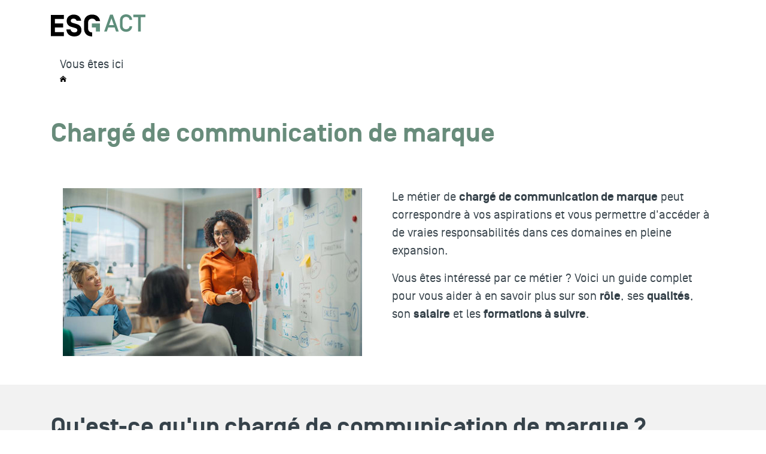

--- FILE ---
content_type: text/html; charset=utf-8
request_url: https://www.esg-act.org/metier/charge-communication-marque
body_size: 15950
content:
<!doctype html>
<html lang="fr">

<head>
      <!-- Début de la mention Didomi de consentement aux cookies du domaine : www.esg-green.com -->
    <script type="text/javascript">(function () {
        (function (e, r) {
          var t = document.createElement("link");
          t.rel = "preconnect";
          t.as = "script";
          var n = document.createElement("link");
          n.rel = "dns-prefetch";
          n.as = "script";
          var i = document.createElement("script");
          i.id = "spcloader";
          i.type = "text/javascript";
          i["async"] = true;
          i.charset = "utf-8";
          var o = "https://sdk.privacy-center.org/" + e + "/loader.js?target_type=notice&target=" + r;
          if (window.didomiConfig && window.didomiConfig.user) {
            var a = window.didomiConfig.user;
            var c = a.country;
            var d = a.region;
            if (c) {
              o = o + "&country=" + c;
              if (d) {
                o = o + "&region=" + d
              }
            }
          }
          t.href = "https://sdk.privacy-center.org/";
          n.href = "https://sdk.privacy-center.org/";
          i.src = o;
          var s = document.getElementsByTagName("script")[0];
          s.parentNode.insertBefore(t, s);
          s.parentNode.insertBefore(n, s);
          s.parentNode.insertBefore(i, s)
        })("2b9ff3fa-76fe-41ec-9f94-ba897056775e", "87b9Ewia")
      })();</script>
    <!-- Fin de la mention Didomi de consentement aux cookies du domaine : www.esg-green.com -->
  
    <!-- Google Tag Manager -->
  <script>(function (w, d, s, l, i) {
      w[l] = w[l] || [];
      w[l].push({
        'gtm.start':
          new Date().getTime(), event: 'gtm.js'
      });
      var f = d.getElementsByTagName(s)[0],
        j = d.createElement(s), dl = l != 'dataLayer' ? '&l=' + l : '';
      j.async = true;
      j.src =
        'https://www.googletagmanager.com/gtm.js?id=' + i + dl;
      j.setAttribute('class', 'optanon-category-C0001');
      f.parentNode.insertBefore(j, f);
    })(window, document, 'script', 'dataLayer', 'GTM-M7ZQ75V');</script>
  <!-- End Google Tag Manager -->

<!-- Google Tag Manager -->
<script>(function (w, d, s, l, i) {
    w[l] = w[l] || [];
    w[l].push({
      'gtm.start':
        new Date().getTime(), event: 'gtm.js'
    });
    var f = d.getElementsByTagName(s)[0],
      j = d.createElement(s), dl = l != 'dataLayer' ? '&l=' + l : '';
    j.async = true;
    j.src =
      'https://server.esg-act.org/6pt09vn16o8ldao.js?aw=' + i.replace(/^GTM-/, '') + dl;
    j.setAttribute('class', 'optanon-category-C0001');
    f.parentNode.insertBefore(j, f);
  })(window, document, 'script', 'dataLayer', 'GTM-TXBXRM78');</script>
<!-- End Google Tag Manager -->

  <meta charset="utf-8">
  <meta name="viewport" content="width=device-width, initial-scale=1, shrink-to-fit=no">
  <link rel="profile" href="http://www.w3.org/1999/xhtml/vocab"/>

  <meta http-equiv="Content-Type" content="text/html; charset=utf-8" />
<meta http-equiv="X-UA-Compatible" content="IE=edge,chrome=1" />
<meta name="description" content="Chargé de communication de marque : découvrez les missions, les compétences, le salaire, la formation, les débouchés." />
<link rel="canonical" href="https://www.esg-act.org/metier/charge-communication-marque" />
<link rel="shortlink" href="https://www.esg-act.org/metier/charge-communication-marque" />
<meta http-equiv="content-language" content="fr" />
<meta property="og:site_name" content="ESG Act" />
<meta property="og:type" content="school" />
<meta property="og:url" content="https://www.esg-act.org/metier/charge-communication-marque" />
<meta property="og:title" content="Chargé de communication de marque" />
<meta property="og:updated_time" content="2023-05-17T16:08:09+02:00" />
<meta property="article:published_time" content="2023-05-17T16:04:14+02:00" />
<meta property="article:modified_time" content="2023-05-17T16:08:09+02:00" />
<meta name="dcterms.title" content="Chargé de communication de marque" />
<meta name="dcterms.creator" content="MasterChristophe" />
<meta name="dcterms.date" content="2023-05-17T16:04+02:00" />
<meta name="dcterms.language" content="fr" />
<meta name="robots" content="noarchive, noindex, nofollow" />
  <style type="text/css" media="all">
@import url("https://www.esg-act.org/modules/system/system.base.css?szjbde");
@import url("https://www.esg-act.org/modules/system/system.menus.css?szjbde");
@import url("https://www.esg-act.org/modules/system/system.messages.css?szjbde");
@import url("https://www.esg-act.org/modules/system/system.theme.css?szjbde");
</style>
<style type="text/css" media="all">
@import url("https://www.esg-act.org/modules/field/theme/field.css?szjbde");
@import url("https://www.esg-act.org/sites/all/modules/contrib/google_cse/google_cse.css?szjbde");
@import url("https://www.esg-act.org/modules/node/node.css?szjbde");
@import url("https://www.esg-act.org/modules/search/search.css?szjbde");
@import url("https://www.esg-act.org/modules/user/user.css?szjbde");
@import url("https://www.esg-act.org/sites/all/modules/contrib/views/css/views.css?szjbde");
</style>
<style type="text/css" media="all">
@import url("https://www.esg-act.org/sites/all/modules/contrib/colorbox/styles/default/colorbox_style.css?szjbde");
@import url("https://www.esg-act.org/sites/all/modules/contrib/ctools/css/ctools.css?szjbde");
</style>
<style type="text/css" media="all">
@import url("https://www.esg-act.org/sites/all/themes/esg_green/css/style.css?szjbde");
</style>
  <script type="text/javascript" src="https://www.esg-act.org/sites/all/modules/contrib/jquery_update/replace/jquery/1.10/jquery.min.js?v=1.10.2"></script>
<script type="text/javascript" src="https://www.esg-act.org/misc/jquery-extend-3.4.0.js?v=1.10.2"></script>
<script type="text/javascript" src="https://www.esg-act.org/misc/jquery-html-prefilter-3.5.0-backport.js?v=1.10.2"></script>
<script type="text/javascript" src="https://www.esg-act.org/misc/jquery.once.js?v=1.2"></script>
<script type="text/javascript" src="https://www.esg-act.org/misc/drupal.js?szjbde"></script>
<script type="text/javascript" src="https://www.esg-act.org/misc/form-single-submit.js?v=7.103.10+7.103.1:drupal"></script>
<script type="text/javascript" src="https://www.esg-act.org/sites/all/modules/contrib/admin_menu/admin_devel/admin_devel.js?szjbde"></script>
<script type="text/javascript" src="https://www.esg-act.org/sites/all/modules/contrib/google_cse/google_cse.js?szjbde"></script>
<script type="text/javascript" src="https://www.esg-act.org/sites/all/modules/custom/leads_form/javascripts/jquery-migrate-1.2.1.js?szjbde"></script>
<script type="text/javascript" src="https://www.esg-act.org/sites/default/files/languages/fr_sQdwRv5mmjzzfUK4aLNVx0lKh77trkYldQvDmy0xUzI.js?szjbde"></script>
<script type="text/javascript" src="https://www.esg-act.org/sites/all/libraries/colorbox/jquery.colorbox-min.js?szjbde"></script>
<script type="text/javascript" src="https://www.esg-act.org/sites/all/modules/contrib/colorbox/js/colorbox.js?szjbde"></script>
<script type="text/javascript" src="https://www.esg-act.org/sites/all/modules/contrib/colorbox/styles/default/colorbox_style.js?szjbde"></script>
<script type="text/javascript">
<!--//--><![CDATA[//><!--
jQuery(document).ready(function () { document.cookie = "preFill=; expires=Thu, 1 Jan 1970 1:00:00 UTC; path=/" });
//--><!]]>
</script>
<script type="text/javascript">
<!--//--><![CDATA[//><!--
jQuery(document).ready(function () { document.cookie = "preFill=; expires=Thu, 1 Jan 1970 1:00:00 UTC; path=/" });
//--><!]]>
</script>
<script type="text/javascript">
<!--//--><![CDATA[//><!--
jQuery(document).ready(function () { document.cookie = "preFill=; expires=Thu, 1 Jan 1970 1:00:00 UTC; path=/" });
//--><!]]>
</script>
<script type="text/javascript">
<!--//--><![CDATA[//><!--
jQuery(document).ready(function () { document.cookie = "preFill=; expires=Thu, 1 Jan 1970 1:00:00 UTC; path=/" });
//--><!]]>
</script>
<script type="text/javascript">
<!--//--><![CDATA[//><!--
jQuery(document).ready(function () { document.cookie = "preFill=; expires=Thu, 1 Jan 1970 1:00:00 UTC; path=/" });
//--><!]]>
</script>
<script type="text/javascript">
<!--//--><![CDATA[//><!--
jQuery(document).ready(function () { document.cookie = "preFill=; expires=Thu, 1 Jan 1970 1:00:00 UTC; path=/" });
//--><!]]>
</script>
<script type="text/javascript">
<!--//--><![CDATA[//><!--
jQuery.extend(Drupal.settings, {"basePath":"\/","pathPrefix":"","setHasJsCookie":0,"ajaxPageState":{"theme":"esg_green","theme_token":"TPzrpy6xX9UJj0lKYhs87z9Hd4nVJ12-3BHv27lyzQY","js":{"sites\/all\/modules\/custom\/cookie_google_analytics\/js\/mobile-detect.min.js":1,"sites\/all\/modules\/custom\/cookie_google_analytics\/js\/ggee.js":1,"\/\/code.jquery.com\/jquery-3.5.1.min.js":1,"\/\/cdn.jsdelivr.net\/npm\/popper.js@1.16.0\/dist\/umd\/popper.min.js":1,"\/\/kit.fontawesome.com\/b879bd9308.js":1,"\/\/stackpath.bootstrapcdn.com\/bootstrap\/4.5.0\/js\/bootstrap.min.js":1,"\/\/cdn.jsdelivr.net\/npm\/slick-carousel@1.8.1\/slick\/slick.min.js":1,"\/\/cdnjs.cloudflare.com\/ajax\/libs\/jquery-validate\/1.17.0\/jquery.validate.min.js":1,"\/\/cdnjs.cloudflare.com\/ajax\/libs\/jquery-validate\/1.17.0\/additional-methods.min.js":1,"\/\/cdn.jsdelivr.net\/npm\/lodash@4.17.20\/lodash.min.js":1,"sites\/all\/themes\/esg_green\/js\/jquery.hoverIntent.min.js":1,"sites\/all\/themes\/esg_green\/js\/material-scrolltop.js":1,"sites\/all\/themes\/esg_green\/js\/intlTelInput.js":1,"sites\/all\/themes\/esg_green\/js\/validation_studialis_french.js":1,"sites\/all\/themes\/esg_green\/js\/validation_leadsform.js":1,"sites\/all\/themes\/esg_green\/js\/script.js":1,"sites\/all\/themes\/esg_green\/js\/slick-slider.js":1,"\/\/cdnjs.cloudflare.com\/ajax\/libs\/jQuery.mmenu\/7.0.6\/jquery.mmenu.js":1,"sites\/all\/modules\/contrib\/jquery_update\/replace\/jquery\/1.10\/jquery.min.js":1,"misc\/jquery-extend-3.4.0.js":1,"misc\/jquery-html-prefilter-3.5.0-backport.js":1,"misc\/jquery.once.js":1,"misc\/drupal.js":1,"misc\/form-single-submit.js":1,"sites\/all\/modules\/contrib\/admin_menu\/admin_devel\/admin_devel.js":1,"sites\/all\/modules\/contrib\/google_cse\/google_cse.js":1,"sites\/all\/modules\/custom\/leads_form\/javascripts\/jquery-migrate-1.2.1.js":1,"public:\/\/languages\/fr_sQdwRv5mmjzzfUK4aLNVx0lKh77trkYldQvDmy0xUzI.js":1,"sites\/all\/libraries\/colorbox\/jquery.colorbox-min.js":1,"sites\/all\/modules\/contrib\/colorbox\/js\/colorbox.js":1,"sites\/all\/modules\/contrib\/colorbox\/styles\/default\/colorbox_style.js":1,"0":1,"1":1,"2":1,"3":1,"4":1,"5":1},"css":{"modules\/system\/system.base.css":1,"modules\/system\/system.menus.css":1,"modules\/system\/system.messages.css":1,"modules\/system\/system.theme.css":1,"modules\/field\/theme\/field.css":1,"sites\/all\/modules\/contrib\/google_cse\/google_cse.css":1,"modules\/node\/node.css":1,"modules\/search\/search.css":1,"modules\/user\/user.css":1,"sites\/all\/modules\/contrib\/views\/css\/views.css":1,"sites\/all\/modules\/contrib\/colorbox\/styles\/default\/colorbox_style.css":1,"sites\/all\/modules\/contrib\/ctools\/css\/ctools.css":1,"sites\/all\/themes\/esg_green\/css\/style.css":1}},"colorbox":{"opacity":"0.85","current":"{current} of {total}","previous":"\u00ab Prev","next":"Next \u00bb","close":"Close","maxWidth":"98%","maxHeight":"98%","fixed":true,"mobiledetect":true,"mobiledevicewidth":"480px","file_public_path":"\/sites\/default\/files","specificPagesDefaultValue":"admin*\nimagebrowser*\nimg_assist*\nimce*\nnode\/add\/*\nnode\/*\/edit\nprint\/*\nprintpdf\/*\nsystem\/ajax\nsystem\/ajax\/*"},"googleCSE":{"cx":"c3daf083a39313ef9","language":"","resultsWidth":600,"domain":"www.google.com"},"urlIsAjaxTrusted":{"\/metier\/charge-communication-marque":true}});
//--><!]]>
</script>

  <!-- HTML5 element support for IE6-8 -->
  <!--[if lt IE 9]>
  <script
    src="https://cdn.jsdelivr.net/html5shiv/3.7.3/html5shiv-printshiv.min.js"></script>
  <![endif]-->

          <link rel="icon"
          href="https://www.esg-act.org/sites/default/files/ggeedu_vars/favicon_1.ico">
  
  <title>Chargé de communication de marque I ESG ACT</title>
</head>

<body data-spy="scroll" data-target=".anchors-nav" data-offset="250" class="html not-front not-logged-in no-sidebars page-node page-node- page-node-3495 node-type-hot-content-news page-node__3495 page-node__chargé-de-communication-de-marque">

  <!-- Google Tag Manager (noscript) -->
  <noscript>
    <iframe
      src="https://www.googletagmanager.com/ns.html?id=GTM-M7ZQ75V"
      height="0" width="0" style="display:none;visibility:hidden"></iframe>
  </noscript>
  <!-- End Google Tag Manager (noscript) -->

<!-- Google Tag Manager (noscript) -->
<noscript>
  <iframe src="https://server.esg-act.org/ns.html?id=GTM-TXBXRM78" height="0" width="0"
          style="display:none;visibility:hidden"></iframe>
</noscript>
<!-- End Google Tag Manager (noscript) -->

<div id="mm-page" class="d-flex flex-column">

  <!-- page principale -->
  <main role="main">
    
    
    <!--breadcrumb-->
          <div class="container d-lg-block my-2 d-none">
        <div class="container d-block"><div class="element-invisible">Vous êtes ici</div><div id="breadcrumb" class="oBreadcrumb"><a href="/" id="custom-breadcrumbs-home">Accueil</a></div></div>
      </div>
        <!--END breadcrumb-->

    <!-- pre_content -->
        <!-- END pre_content -->

    <a id="main-content" tabindex="-1"></a>

    <div class="oContent">
                          
      
                
<div id="block-system-main"
     class="block block-system clearfix  block-system-main  block block-system clearfix ">

      
  <div class="content">
    
  <div class="content pt-5">
    <div class="container">
      <h1 class="mb-3 text-blue-green">Chargé de communication de marque</h1>
                </div>
    <div class="field field-name-field-inline-section field-type-entityreference field-label-hidden"><div class="field-items"><div class="field-item even">
<section id="node-3494" class="node node-inline-entity-section node-promoted position-relative py-5   clearfix" about="/x-inline-entity-section/actus-charge-de-communication-de-marque-intro" typeof="sioc:Item foaf:Document">

      <span property="dc:title" content="Actus - Chargé de communication de marque - Intro" class="rdf-meta element-hidden"></span>
  
  <div id="content-section-3494" class="   position-relative z-index-2">

    
    <!-- INLINE BLOCKS -->
                <!-- BLOCK TAB -->
              <div class="container px-0">
          <div class="row d-block d-md-flex justify-content-center m-0 mx-auto">
            
<section id="node-3496"
         class="node node-inline-entity-block node-promoted mb-3 mb-lg-0 col-12 d-block col-md-6 d-md-block col-lg-6 d-lg-block clearfix" about="/x-inline-entity-block/actus-charge-de-communication-de-marque-intro-image" typeof="sioc:Item foaf:Document">

  <span property="dc:title" content="Actus - Chargé de communication de marque - Intro - Image" class="rdf-meta element-hidden"></span>
  <div class="wrapper-paragraphs">
                                                        
<div class="entity entity-paragraphs-item paragraphs-item-image" about="" typeof="">
  <div class="content">

    
              <img class="img-fluid mx-auto d-block" src="https://www.esg-act.org/sites/default/files/images/paragraph/desktop/charge-comm-interne_edigital.jpg" alt="" title="">
      
    
  </div>
</div>
      </div>

  
</section>

<section id="node-3497"
         class="node node-inline-entity-block node-promoted mb-3 mb-lg-0 col-12 d-block col-md-6 d-md-block col-lg-6 d-lg-block clearfix" about="/x-inline-entity-block/actus-charge-de-communication-de-marque-intro-texte" typeof="sioc:Item foaf:Document">

  <span property="dc:title" content="Actus - Chargé de communication de marque - Intro - Texte " class="rdf-meta element-hidden"></span>
  <div class="wrapper-paragraphs">
                                                        <div class="entity entity-paragraphs-item paragraphs-item-text " about="" typeof="">
  <div class="content">
    <div class="field field-name-field-body field-type-text-long field-label-hidden"><div class="field-items"><div class="field-item even"><p><span id="docs-internal-guid-999ac29c-7fff-79c0-538d-8372b1823f89">Le métier de <strong>chargé de communication de marque</strong> peut correspondre à vos aspirations et vous permettre d'accéder à de vraies responsabilités dans ces domaines en pleine expansion.</span></p>
<p>Vous êtes intéressé par ce métier ? Voici un guide complet pour vous aider à en savoir plus sur son&nbsp;<strong>rôle</strong>, ses&nbsp;<strong>qualités</strong>, son&nbsp;<strong>salaire</strong>&nbsp;et les<span>&nbsp;<strong>formations à suivre</strong>.</span><span></span></p>
</div></div></div>  </div>
</div>
      </div>

  
</section>
          </div>
        </div>
            </div>

    
  
</section>
</div><div class="field-item odd">
<section id="node-3499" class="node node-inline-entity-section node-promoted position-relative py-5 bg-concrete  clearfix" about="/x-inline-entity-section/actus-charge-de-communication-de-marque-role-et-missions" typeof="sioc:Item foaf:Document">

      <span property="dc:title" content="Actus - Chargé de communication de marque - Rôle et missions " class="rdf-meta element-hidden"></span>
      <div class="container position-relative z-index-2">
              <div class="section-title">
          <h2 class="mb-4">Qu'est-ce qu'un chargé de communication de marque ?</h2>
        </div>
          </div>
  
  <div id="content-section-3499" class="   position-relative z-index-2">

    
    <!-- INLINE BLOCKS -->
                <!-- BLOCK TAB -->
              <div class="container px-0">
          <div class="row d-block d-md-flex justify-content-center m-0 mx-auto">
            
<section id="node-3498"
         class="node node-inline-entity-block node-promoted mb-3 mb-lg-0 col-12 d-block col-md-12 d-md-block col-lg-12 d-lg-block clearfix" about="/x-inline-entity-block/actus-charge-de-communication-de-marque-role-et-missions-texte" typeof="sioc:Item foaf:Document">

  <span property="dc:title" content="Actus - Chargé de communication de marque - Rôle et missions - Texte " class="rdf-meta element-hidden"></span>
  <div class="wrapper-paragraphs">
                                                        <div class="entity entity-paragraphs-item paragraphs-item-text " about="" typeof="">
  <div class="content">
    <div class="field field-name-field-body field-type-text-long field-label-hidden"><div class="field-items"><div class="field-item even"><p>Le rôle du chargé de communication de marque est de<strong> valoriser l'image, la démarche et l'activité</strong> d'une organisation ou d'une entreprise, de ses projets et de ses produits, afin de conquérir son public et ses collaborateurs.</p>
<p>En tant que porte-parole, il <strong>conçoit et déploie des actions de communication </strong>qui inspirent la confiance et fédèrent. Garant de la <strong>réputation</strong> et de l'<strong>e-réputation de la marque</strong>, il accomplit les missions suivantes :</p>
</div></div></div>  </div>
</div>
      </div>

  
</section>

<section id="node-3500"
         class="node node-inline-entity-block node-promoted mb-3 mb-lg-0 col-12 d-block col-md-12 d-md-block col-lg-6 d-lg-block clearfix" about="/x-inline-entity-block/actus-charge-de-communication-de-marque-role-et-missions-listing-1" typeof="sioc:Item foaf:Document">

  <span property="dc:title" content="Actus - Chargé de communication de marque - Rôle et missions - Listing 1 " class="rdf-meta element-hidden"></span>
  <div class="wrapper-paragraphs">
                                                        <div class="entity entity-paragraphs-item paragraphs-item-text " about="" typeof="">
  <div class="content">
    <div class="field field-name-field-body field-type-text-long field-label-hidden"><div class="field-items"><div class="field-item even"><ul>
<li>cerner les besoins et l'identité de la marque (visuels, segmentation, campagnes)</li>
<li>analyser la base de données, les tendances du marché et la concurrence</li>
<li>identifier le public ciblé et définir une stratégie adaptée</li>
<li>lancer et affiner une campagne de communication</li>
<li>rédiger des newsletters et des communiqués</li>
</ul>
</div></div></div>  </div>
</div>
      </div>

  
</section>

<section id="node-3501"
         class="node node-inline-entity-block node-promoted mb-3 mb-lg-0 col-12 d-block col-md-12 d-md-block col-lg-6 d-lg-block clearfix" about="/x-inline-entity-block/actus-charge-de-communication-de-marque-role-et-missions-listing-2" typeof="sioc:Item foaf:Document">

  <span property="dc:title" content="Actus - Chargé de communication de marque - Rôle et missions - Listing 2 " class="rdf-meta element-hidden"></span>
  <div class="wrapper-paragraphs">
                                                        <div class="entity entity-paragraphs-item paragraphs-item-text " about="" typeof="">
  <div class="content">
    <div class="field field-name-field-body field-type-text-long field-label-hidden"><div class="field-items"><div class="field-item even"><ul>
<li>produire et commander des contenus multimédias</li>
<li>assurer des actions de relation publique et créer des événements</li>
<li>estimer les retombées promotionnelles et financières de la campagne</li>
<li>publier des rapports d'activité en interne comme en externe</li>
<li>pérenniser les relations avec le public et les partenaires.</li>
</ul>
</div></div></div>  </div>
</div>
      </div>

  
</section>
          </div>
        </div>
            </div>

    
  
</section>
</div><div class="field-item even">
<section id="node-3503" class="node node-inline-entity-section node-promoted position-relative py-5   clearfix" about="/x-inline-entity-section/actus-charge-de-communication-de-marque-qualites" typeof="sioc:Item foaf:Document">

      <span property="dc:title" content="Actus - Chargé de communication de marque - Qualités" class="rdf-meta element-hidden"></span>
      <div class="container position-relative z-index-2">
              <div class="section-title">
          <h2 class="mb-4">Les qualités recherchées</h2>
        </div>
          </div>
  
  <div id="content-section-3503" class="   position-relative z-index-2">

    
    <!-- INLINE BLOCKS -->
                <!-- BLOCK TAB -->
              <div class="container px-0">
          <div class="row d-block d-md-flex justify-content-center m-0 mx-auto">
            
<section id="node-3502"
         class="node node-inline-entity-block node-promoted mb-3 mb-lg-0 col-12 d-block col-md-12 d-md-block col-lg-12 d-lg-block clearfix" about="/x-inline-entity-block/actus-charge-de-communication-de-marque-qualites-texte" typeof="sioc:Item foaf:Document">

  <span property="dc:title" content="Actus - Chargé de communication de marque - Qualités - Texte " class="rdf-meta element-hidden"></span>
  <div class="wrapper-paragraphs">
                                                        <div class="entity entity-paragraphs-item paragraphs-item-text " about="" typeof="">
  <div class="content">
    <div class="field field-name-field-body field-type-text-long field-label-hidden"><div class="field-items"><div class="field-item even"><p><span id="docs-internal-guid-5d74dc13-7fff-1ac8-e616-cde8536aed99">Le chargé de communication de marque est un <strong>expert de la parole et de l'image</strong> qui met ses qualités et ses compétences au service de la <strong>visibilité et de la lisibilité</strong> d'une marque ou d'une organisation. </span></p>
<p><span id="docs-internal-guid-5d74dc13-7fff-1ac8-e616-cde8536aed99">Sa <strong>réactivité et résistance au stress</strong> lui permettent de rester opérationnel lors de ses fréquents déplacements.</span></p>
<p><span id="docs-internal-guid-5d74dc13-7fff-1ac8-e616-cde8536aed99"><strong> Polyvalent</strong>, ce professionnel connaît les outils organisationnels et numériques de gestion de projet et de budget, ainsi que les différents métiers de la communication. </span></p>
<p><span id="docs-internal-guid-5d74dc13-7fff-1ac8-e616-cde8536aed99"><strong>Très à l'écoute</strong> de ses collègues et de ses supérieurs, il peut redéfinir sa stratégie au regard de la pluralité des opinions et du droit à l'information.</span></p>
<p><span id="docs-internal-guid-5d74dc13-7fff-1ac8-e616-cde8536aed99"> Grâce à ses <strong>connaissances en marketing et en vente</strong>, le chargé de communication de marque reconnaît les forces en présence et active les leviers adaptés.</span></p>
<p><span id="docs-internal-guid-5d74dc13-7fff-1ac8-e616-cde8536aed99"> À la <strong>justesse de ses analyses et de ses décisions</strong> s'ajoute une <strong>créativité</strong> qui lui permet d'opter pour des solutions innovantes.</span><span id="docs-internal-guid-5d74dc13-7fff-1ac8-e616-cde8536aed99"><span><br /></span></span></p>
</div></div></div>  </div>
</div>
      </div>

  
</section>
          </div>
        </div>
            </div>

    
  
</section>
</div><div class="field-item odd">
<section id="node-3505" class="node node-inline-entity-section node-promoted position-relative py-5 bg-concrete  clearfix" about="/x-inline-entity-section/actus-charge-de-communication-de-marque-recrutement-et-evolution" typeof="sioc:Item foaf:Document">

      <span property="dc:title" content="Actus - Chargé de communication de marque - Recrutement et évolution" class="rdf-meta element-hidden"></span>
      <div class="container position-relative z-index-2">
              <div class="section-title">
          <h2 class="mb-4">Recrutement et perspectives d'évolution </h2>
        </div>
          </div>
  
  <div id="content-section-3505" class="   position-relative z-index-2">

    
    <!-- INLINE BLOCKS -->
                <!-- BLOCK TAB -->
              <div class="container px-0">
          <div class="row d-block d-md-flex justify-content-center m-0 mx-auto">
            
<section id="node-3504"
         class="node node-inline-entity-block node-promoted mb-3 mb-lg-0 col-12 d-block col-md-12 d-md-block col-lg-12 d-lg-block clearfix" about="/x-inline-entity-block/actus-charge-de-communication-de-marque-recrutement-et-evolution-texte-1" typeof="sioc:Item foaf:Document">

  <span property="dc:title" content="Actus - Chargé de communication de marque - Recrutement et évolution - Texte 1" class="rdf-meta element-hidden"></span>
  <div class="wrapper-paragraphs">
                                                        <div class="entity entity-paragraphs-item paragraphs-item-text " about="" typeof="">
  <div class="content">
    <div class="field field-name-field-body field-type-text-long field-label-hidden"><div class="field-items"><div class="field-item even"><p>Le chargé de communication de marque est un <strong>élément clé dans la promotion</strong>,<strong> le développement et la pérennité d'une structure</strong>, quel que soit son secteur d'activité.</p>
<p>Au sein d'<strong>un groupe ou d'une grande organisation</strong>, il pourra être recruté afin de promouvoir un seul axe de communication (de crise, événementielle ou digitale) sous la supervision d'un <a href="https://www.esg-act.org/metier/chef-de-projet">chef de projet</a> ou d'un responsable de service, d'un <a href="/metier/responsable-digital" title="responsable digital">responsable digital</a>.</p>
<p><strong>Une PME </strong>(petite ou moyenne entreprise) fera davantage appel à ses services pour un rôle plus polyvalent destiné à assurer l'ensemble de son image de marque en lien avec la direction générale.</p>
<p>Au fil des expériences et des spécialisations, un chargé de communication de marque peut évoluer vers un poste de <strong>brand manger</strong> ou de <strong>chef de gamme / chef de groupe /chef de marque / chef de marché</strong>, voire de <strong>directeur de marque</strong>.</p>
</div></div></div>  </div>
</div>
      </div>

  
</section>
          </div>
        </div>
            </div>

    
  
</section>
</div><div class="field-item even">
<section id="node-3507" class="node node-inline-entity-section node-promoted position-relative py-5   clearfix" about="/x-inline-entity-section/actus-charge-de-communication-de-marque-salaire" typeof="sioc:Item foaf:Document">

      <span property="dc:title" content="Actus - Chargé de communication de marque - Salaire" class="rdf-meta element-hidden"></span>
      <div class="container position-relative z-index-2">
              <div class="section-title">
          <h2 class="mb-4">Quel est le salaire d'un chargé de communication de marque ?</h2>
        </div>
          </div>
  
  <div id="content-section-3507" class="   position-relative z-index-2">

    
    <!-- INLINE BLOCKS -->
                <!-- BLOCK TAB -->
              <div class="container px-0">
          <div class="row d-block d-md-flex justify-content-center m-0 mx-auto">
            
<section id="node-3506"
         class="node node-inline-entity-block node-promoted mb-3 mb-lg-0 col-12 d-block col-md-12 d-md-block col-lg-12 d-lg-block clearfix" about="/x-inline-entity-block/actus-charge-de-communication-de-marque-salaire-texte" typeof="sioc:Item foaf:Document">

  <span property="dc:title" content="Actus - Chargé de communication de marque - Salaire - Texte" class="rdf-meta element-hidden"></span>
  <div class="wrapper-paragraphs">
                                                        <div class="entity entity-paragraphs-item paragraphs-item-text " about="" typeof="">
  <div class="content">
    <div class="field field-name-field-body field-type-text-long field-label-hidden"><div class="field-items"><div class="field-item even"><p><span id="docs-internal-guid-c5f054c0-7fff-6b87-539c-6db766f689b4">Le salaire d'un chargé de communication de marque se situe en moyenne entre <strong>40 000 € et 50 000 € bruts par an</strong>, soit entre <strong>2 500 € et 3 200 € nets par mois en fonction de la structure qui l'emploie, de sa taille et de son secteur</strong>. </span></p>
<p><span id="docs-internal-guid-c5f054c0-7fff-6b87-539c-6db766f689b4">Une grande marque de luxe offrira une rémunération et des primes d'intéressement plus importantes qu'une PME d'un autre domaine. Ce salaire augmente également avec l'expérience et le niveau de responsabilité.</span></p>
<p><span id="docs-internal-guid-c5f054c0-7fff-6b87-539c-6db766f689b4"> Un <strong>chargé de communication de marque junior</strong> peut gagner de <strong>30 000 € à 40 000 € bruts annuels</strong>, soit moins de <strong>2 000 € à 2 600 € nets mensuels</strong> selon sa formation et la négociation de son contrat, tandis qu'un <strong>profil sénior très qualifié et formé</strong> à l'encadrement pourra gagner <strong>plus de 60 000 € bruts par an.</strong></span><span id="docs-internal-guid-c5f054c0-7fff-6b87-539c-6db766f689b4"><span><br /></span></span></p>
</div></div></div>  </div>
</div>
      </div>

  
</section>
          </div>
        </div>
            </div>

    
  
</section>
</div><div class="field-item odd">
<section id="node-3510" class="node node-inline-entity-section node-promoted position-relative py-5 bg-concrete  clearfix" about="/x-inline-entity-section/actus-charge-de-communication-de-marque-formation" typeof="sioc:Item foaf:Document">

      <span property="dc:title" content="Actus - Chargé de communication de marque - Formation " class="rdf-meta element-hidden"></span>
      <div class="container position-relative z-index-2">
              <div class="section-title">
          <h2 class="mb-4">Comment devenir chargé de communication de marque ? </h2>
        </div>
          </div>
  
  <div id="content-section-3510" class="   position-relative z-index-2">

    
    <!-- INLINE BLOCKS -->
                <!-- BLOCK TAB -->
              <div class="container px-0">
          <div class="row d-block d-md-flex justify-content-center m-0 mx-auto">
            
<section id="node-3509"
         class="node node-inline-entity-block node-promoted mb-3 mb-lg-0 col-12 d-block col-md-12 d-md-block col-lg-4 d-lg-block clearfix" about="/x-inline-entity-block/actus-charge-de-communication-de-marque-formation-bachelor" typeof="sioc:Item foaf:Document">

  <span property="dc:title" content="Actus - Chargé de communication de marque - Formation - Bachelor " class="rdf-meta element-hidden"></span>
  <div class="wrapper-paragraphs">
                                                        <div class="entity entity-paragraphs-item paragraphs-item-node-reference " about="" typeof="">
  <div class="content">
    <div id="node-1996"
     class="node node-program card border-0 text-white bg-primary node-miniature position-relative clearfix" about="/programmes/bachelor-developpement-durable-specialisation-communication" typeof="sioc:Item foaf:Document">

    <span property="dc:title" content="Bachelor Communication et Développement Durable" class="rdf-meta element-hidden"></span>    <div class="card-body z-index-1">
    <div class="badge bg-secondary text-uppercase mb-3">Formation Bac+2</div>
    <h3 class="card-title h4 p-0">Bachelor Communication et Développement Durable</h3>
    <div class="mt-3">
                                                                                                                      
<div class="entity entity-paragraphs-item paragraphs-item-icon-text" about="" typeof="">
  <div class="content d-flex justify-content-between align-items-start my-2">
    <div class="col p-0">
      <div class="d-flex align-items-center">
                  <div class="mr-2"><i class="fal fa-school"></i></div>
                <span class="font-weight-light font-size-xsmall text-uppercase">Rentrée</span>
        </div>
    </div>
    <div class="col p-0 font-size-xcdsmall text-right"><p>Octobre 2025</p></div>
  </div>
</div>

<div class="entity entity-paragraphs-item paragraphs-item-icon-text" about="" typeof="">
  <div class="content d-flex justify-content-between align-items-start my-2">
    <div class="col p-0">
      <div class="d-flex align-items-center">
                  <div class="mr-2"><i class="fal fa-backpack"></i></div>
                <span class="font-weight-light font-size-xsmall text-uppercase">Admission</span>
        </div>
    </div>
    <div class="col p-0 font-size-xcdsmall text-right"><p>Bac+2</p></div>
  </div>
</div>

<div class="entity entity-paragraphs-item paragraphs-item-icon-text" about="" typeof="">
  <div class="content d-flex justify-content-between align-items-start my-2">
    <div class="col p-0">
      <div class="d-flex align-items-center">
                  <div class="mr-2"><i class="fal fa-file-certificate"></i></div>
                <span class="font-weight-light font-size-xsmall text-uppercase">Diplôme</span>
        </div>
    </div>
    <div class="col p-0 font-size-xcdsmall text-right"><p>Titre RNCP niveau 6 certifié</p></div>
  </div>
</div>

<div class="entity entity-paragraphs-item paragraphs-item-icon-text" about="" typeof="">
  <div class="content d-flex justify-content-between align-items-start my-2">
    <div class="col p-0">
      <div class="d-flex align-items-center">
                  <div class="mr-2"><i class="fal fa-university"></i></div>
                <span class="font-weight-light font-size-xsmall text-uppercase">Alternance</span>
        </div>
    </div>
    <div class="col p-0 font-size-xcdsmall text-right"><p>Possible</p></div>
  </div>
</div>
    </div>

      <a href="https://www.esg-act.org/programmes/bachelor-developpement-durable-specialisation-communication" title="Bachelor Communication et Développement Durable" class="mt-3 stretched-link btn-cta-custom d-block btn-secondary text-white text-uppercase font-weight-bold font-size-xsmall">Découvrir la formation</a>
  

  </div>
</div>
  </div>
</div>
      </div>

  
</section>

<section id="node-3508"
         class="node node-inline-entity-block node-promoted mb-3 mb-lg-0 col-12 d-block col-md-12 d-md-block col-lg-8 d-lg-block clearfix" about="/x-inline-entity-block/actus-charge-de-communication-de-marque-formation-texte" typeof="sioc:Item foaf:Document">

  <span property="dc:title" content="Actus - Chargé de communication de marque - Formation - Texte" class="rdf-meta element-hidden"></span>
  <div class="wrapper-paragraphs">
                                                        <div class="entity entity-paragraphs-item paragraphs-item-text " about="" typeof="">
  <div class="content">
    <div class="field field-name-field-body field-type-text-long field-label-hidden"><div class="field-items"><div class="field-item even"><p>&nbsp;</p>
<p>Il est possible d'accéder aux cursus formant au métier de chargé de communication de marque à partir d'un diplôme supérieur équivalent à bac+2, en communication, marketing ou encore commerce dans une grande école.</p>
<p>Une première expérience professionnelle, un engagement effectif dans la protection de la biodiversité, du développement durable ou encore de la transition écologique sont également souhaités.</p>
<p>La formation <strong>bachelor développement durable spécialisation communication</strong> vous permet d'acquérir le bagage et le réseau indispensables à un chargé de communication de marque responsable conscient des enjeux de durabilité et de développement durable à l'œuvre sur le marché.</p>
</div></div></div>  </div>
</div>
      </div>

  
</section>
          </div>
        </div>
            </div>

    
  
</section>
</div></div></div>  </div>

  </div>

</div>
      
                
<section id="block-bean-bandeau-icones"
     class="block block-bean clearfix bean bean-type-bean_section_classique  block-bean-bandeau-icones">

  
      
  <div class="content">
        <div class="entity entity-bean bean-bean-section-classique clearfix" about="/block/bandeau-icones" typeof="">
        <div class="content">
    <div class="field field-name-field-inline-section field-type-entityreference field-label-hidden"><div class="field-items"><div class="field-item even">
<section id="node-254" class="node node-inline-entity-section node-promoted position-relative py-5 bg-primary text-white clearfix" about="/x-inline-entity-section/hp-les-cles-pour-agir-maintenant-slider" typeof="sioc:Item foaf:Document">

      <span property="dc:title" content="HP //Les clés pour agir maintenant (slider)" class="rdf-meta element-hidden"></span>
  
  <div id="content-section-254" class="   position-relative z-index-2">

    
    <!-- INLINE BLOCKS -->
                <!-- BLOCK TAB -->
              <div class="container px-0">
          <div class="row d-block d-md-flex justify-content-center m-0 mx-auto">
            
<section id="node-140"
         class="node node-inline-entity-block node-promoted mb-3 mb-lg-0 col-12 d-block col-md-12 d-md-block col-lg-12 d-lg-block clearfix" about="/x-inline-entity-block/pourquoi-esg-data-titre" typeof="sioc:Item foaf:Document">

  <span property="dc:title" content="Pourquoi ESG Data // Titre" class="rdf-meta element-hidden"></span>
  <div class="wrapper-paragraphs">
                                                        <div class="entity entity-paragraphs-item paragraphs-item-text " about="" typeof="">
  <div class="content">
    <div class="field field-name-field-body field-type-text-long field-label-hidden"><div class="field-items"><div class="field-item even"><p class="h2 text-center mb-4">POURQUOI CHOISIR L'ESG ACT ?</p>
</div></div></div>  </div>
</div>
      </div>

  
</section>

<section id="node-253" class="node node-inline-entity-slider-block col-12 d-block col-md-12 d-md-block col-lg-12 d-lg-block mb-3 mb-lg-0 clearfix" about="/x-inline-entity-block-slider/pourquoi-esg-data-slider" typeof="sioc:Item foaf:Document">

  <span property="dc:title" content="Pourquoi ESG Data // Slider" class="rdf-meta element-hidden"></span>  <div class="container-fluid">
    <div class="slick-slider slider-mobile">
    
<div class="entity entity-paragraphs-item paragraphs-item-text-image" about="" typeof="">
  <div class="content d-flex flex-column d-md-block">
    <div class=" mb-3 mb-md-0">
              <img class="img-fluid mx-auto d-block" src="https://www.esg-act.org/sites/default/files/images/paragraph/desktop/compet.png" alt="Doubles compétences" title="">
          </div>

    <div><p class="text-center mt-3 text-sm">DOUBLE COMPÉTENCE</p></div>

  </div>
</div>

<div class="entity entity-paragraphs-item paragraphs-item-text-image" about="" typeof="">
  <div class="content d-flex flex-column d-md-block">
    <div class=" mb-3 mb-md-0">
              <img class="img-fluid mx-auto d-block" src="https://www.esg-act.org/sites/default/files/images/paragraph/desktop/titres_0.png" alt="titres rncp" title="">
          </div>

    <div><p class="text-center mt-3 text-sm">TITRES RNCP RECONNUS PAR L'ÉTAT</p></div>

  </div>
</div>

<div class="entity entity-paragraphs-item paragraphs-item-text-image" about="" typeof="">
  <div class="content d-flex flex-column d-md-block">
    <div class=" mb-3 mb-md-0">
              <img class="img-fluid mx-auto d-block" src="https://www.esg-act.org/sites/default/files/images/paragraph/desktop/alternance.png" alt="alternance" title="">
          </div>

    <div><p class="text-center mt-3 text-sm">ALTERNANCE POSSIBLE DÈS LA 3e ANNÉE</p><p class="text-center mt-3 text-sm"></p></div>

  </div>
</div>

<div class="entity entity-paragraphs-item paragraphs-item-text-image" about="" typeof="">
  <div class="content d-flex flex-column d-md-block">
    <div class=" mb-3 mb-md-0">
              <img class="img-fluid mx-auto d-block" src="https://www.esg-act.org/sites/default/files/images/paragraph/desktop/debouches.png" alt="nombreux débouchés" title="">
          </div>

    <div><p class="text-center mt-3 text-sm">NOMBREUX DÉBOUCHÉS</p></div>

  </div>
</div>
    </div>
  </div>

  
</section>
          </div>
        </div>
            </div>

    
  
</section>
</div></div></div>  </div>
</div>

      </div>

</section>

<section id="block-bean-bottom-actualite-esg-green"
     class="block block-bean clearfix bean bean-type-bean_section_classique  block-bean-bottom-actualite-esg-green">

  
      
  <div class="content">
        <div class="entity entity-bean bean-bean-section-classique clearfix" about="/block/bottom-actualite-esg-green" typeof="">
        <div class="content">
    <div class="field field-name-field-inline-section field-type-entityreference field-label-hidden"><div class="field-items"><div class="field-item even">
<section id="node-6614" class="node node-inline-entity-section node-promoted position-relative py-5   clearfix" about="/x-inline-entity-section/vide" typeof="sioc:Item foaf:Document">

      <span property="dc:title" content="vide" class="rdf-meta element-hidden"></span>
  
  <div id="content-section-6614" class="   position-relative z-index-2">

    
    <!-- INLINE BLOCKS -->
      </div>

    
  
</section>
</div></div></div>  </div>
</div>

      </div>

</section>
      
      
                </div>
  </main>
  <!-- END page principale -->

  <!-- notification -->
    <!-- END notification -->

  <!-- header -->
  <header id="main_header" role="banner" class="oHeader order--1 Sticky mm-sticky">
    <div class="region region-header-custom region-header-esggreen">

  <!--  Mobile -->
  <div class="container oFirstHeader mobile tablet d-flex d-xxl-none align-items-center align-items-center py-4">
    <div class="">
            <a href="/" title="ESG Act">
                                    <img
            class="iLogo iLogoesggreen iLogoHeader"
            src="https://www.esg-act.org/sites/default/files/ggeedu_vars/logo_esg_act_quadri.svg"
            alt="ESG Act"
          />
                      </a>
        </div>

    <!--
    <div class="burger-block-right ml-auto">
      <a href="#" class="d-flex flex-column justify-content-center text-primary">
        <div class="text-center"><i class="far fa-bars"></i></div>
      </a>
    </div>
    -->

  </div>

        <div class="oCta-header-mobile d-flex d-lg-none">
          </div>
    <!--  END Mobile -->

  <!-- Tablet & destkop -->
  <div class="oHeader d-none d-xxl-flex flex-column">
    <div id="header_top" class="oFirstHeader">
      <div class="d-lg-flex align-items-center pt-2 pb-3 pr-0 container">
                <a href="/" title="ESG Act">
                                            <img
              class="iLogo iLogoesggreen iLogoHeader"
              src="https://www.esg-act.org/sites/default/files/ggeedu_vars/logo_esg_act_quadri.svg"
              alt="ESG Act"
              width="245"
            />
                            </a>
      
                  <div class="d-flex flex-column slogan pr-0">
            <div id="SiteSlogan"
                 class="h6 ml-4 mb-0 d-md-none d-xl-block">
              L’école de management et Développement Durable            </div>
          </div>
        
                  
<section id="block-bean-header-cta"
     class="block block-bean clearfix bean bean-type-bean_classique d-none d-md-none col-lg-9 d-lg-block  block-bean-header-cta">

  
      
  <div class="content">
        

                                                                        <div class="entity entity-paragraphs-item paragraphs-item-text " about="" typeof="">
  <div class="content">
    <div class="field field-name-field-body field-type-text-long field-label-hidden"><div class="field-items"><div class="field-item even"><p><a href="/brochure" title="Brochure" class="btn-cta btn-cta-wysiwyg btn-cta-secondary prefill" rel="nofollow">Brochure</a></p>
</div></div></div>  </div>
</div>
<div class="entity entity-paragraphs-item paragraphs-item-text " about="" typeof="">
  <div class="content">
    <div class="field field-name-field-body field-type-text-long field-label-hidden"><div class="field-items"><div class="field-item even"><p><a href="/candidature" title="Brochure" class="btn-cta-secondary btn-cta btn-cta-wysiwyg" rel="nofollow">Dossier de candidature</a></p>
</div></div></div>  </div>
</div>
<div class="entity entity-paragraphs-item paragraphs-item-text " about="" typeof="">
  <div class="content">
    <div class="field field-name-field-body field-type-text-long field-label-hidden"><div class="field-items"><div class="field-item even"><p><a href="/rdv" class="btn-cta btn-cta-wysiwyg btn-cta-secondary">Prendre Rendez-vous</a></p>
</div></div></div>  </div>
</div>
  

      </div>

</section>
        
      </div>

              <div class="oSecondHeader bg-primary">
          <div class="px-0">
                      </div>
        </div>
          </div>



  </div>
  <!-- END Tablet & destkop -->

</div>

  </header>
  <!-- END header -->

  <!-- sidenav -->
      <div id="sidenav" class="oSidenavMobile sidenav mmenu-sidenav bg-primary p-3">
        
<div id="block-search-form"
     class="block block-search clearfix  block-search-form  block block-search clearfix ">

      
  <div class="content">
    <form class="google-cse form-signin form-inline md-form search-block-form mb-3" action="/metier/charge-communication-marque" method="post" id="search-block-form" accept-charset="UTF-8"><div><div class="container-inline search-wrapper">
      <div class="element-invisible">Formulaire de recherche</div>
    <input title="Indiquer les termes à rechercher" class="d-inline-flex border-0 p-1 m-0 col form-text" placeholder="Rechercher..." type="text" id="edit-search-block-form--2" name="search_block_form" value="" size="15" maxlength="128" /><input class="d-inline-flex col-2 form-control form-control-sm border-0 ie-none bg-transparent p-2 form-submit" type="image" id="edit-submit" name="submit" src="/sites/all/themes/esg_green/img/svg/esggreen-search.svg" /><input type="hidden" name="form_build_id" value="form-YPG3bpzPC4Ve88A8q8kJry6eYhepxMBizET1ousf4ys" />
<input type="hidden" name="form_id" value="search_block_form" />
</div>
</div></form>  </div>

</div>

<section id="block-bean-mmenu-gauche"
     class="block block-bean clearfix bean bean-type-menu col-12 d-block col-md-12 d-md-block col-lg-12 d-lg-block  block-bean-mmenu-gauche">

  
        <div
      class="h5 " ><none></div>
    
  <div class="content">
        
  <nav class="navbar vertical">
    <ul class="navbar-nav "><li class="nav-item dropdown"><a class="nav-link dropdown-toggle" href="#" id="navbarDropdownMenuLink_920" data-toggle="dropdown" aria-haspopup="true" aria-expanded="false">
                  <span>L'école
                  </span></a><div class="dropdown-menu" aria-labelledby="navbarDropdownMenuLink_920"><a class="dropdown-item " href="https://www.esg-act.org/ecole/presentation-ecole">Présentation</a><a class="dropdown-item " href="https://www.esg-act.org/ecole/pedagogie">Pédagogie</a><a class="dropdown-item " href="https://www.esg-act.org/ecole/diplomes-certifications">Diplômes et Certifications</a><a class="dropdown-item " href="https://www.esg-act.org/ecole/campus">Campus</a><a class="dropdown-item " href="https://www.esg-act.org/ecole/galileo-global-education">Galileo Global Education</a><a class="dropdown-item " href="https://www.esg-act.org/esg">ESG</a><a class="dropdown-item " href="https://www.esg-act.org/ecole/engagements">Engagements et partenariats</a><a class="dropdown-item " href="https://www.esg-act.org/metiers/gestion-de-projet">Gestion de projet</a><a class="dropdown-item " href="/actualite">Actualités</a><a class="dropdown-item " href="https://www.esg-act.org/ecole/avis">Avis et témoignages</a><a class="dropdown-item " href="https://www.esg-act.org/ressources">Glossaire</a><a class="dropdown-item " href="https://www.esg-act.org/ecole/certification-qualiopi">Certification Qualiopi</a></div></li><li class="nav-item internal">
                      <a class="nav-link" href="https://www.esg-act.org/programmes/mastere-developpement-durable-specialisation-chef-de-projet"><span>Mastère Chef de Projet et Développement Durable</span></a>
                    </li><li class="nav-item internal">
                      <a class="nav-link" href="https://www.esg-act.org/programmes/bachelor-developpement-durable-specialisation-communication"><span>Bachelor RSE et Communication</span></a>
                    </li><li class="nav-item">
                      <a class="nav-link" href="https://www.esg-act.org/programmes/bachelor-developpement-durable-specialisation-communication"><span>Admissions</span></a>
                    </li><li class="nav-item internal">
                      <a class="nav-link" href="https://www.esg-act.org/stages-alternance"><span>Stages et alternance</span></a>
                    </li><li class="nav-item internal">
                      <a class="nav-link" href="https://www.esg-act.org/ecole/mobilite-internationale"><span>International</span></a>
                    </li></ul>
          </nav>
      </div>

</section>

<section id="block-bean-sidenav-text"
     class="block block-bean clearfix bean bean-type-bean_classique  block-bean-sidenav-text">

  
      
  <div class="content">
        

                                        <div class="entity entity-paragraphs-item paragraphs-item-text " about="" typeof="">
  <div class="content">
    <div class="field field-name-field-body field-type-text-long field-label-hidden"><div class="field-items"><div class="field-item even"><p class="text-primary text-secondary h4"><i class="fas fa-info-circle"></i> A la rentrée 2025</p>
<ul>
<li class="text-primary list-item-secondary"><strong><a href="/programmes/bachelor-developpement-durable-specialisation-communication" class="text-secondary">Le bachelor Communication et développement durable</a></strong> sera réalisé à<strong> Narratiiv (anciennement IICP</strong>), école de communication et journalisme</li>
<li class="text-primary list-item-secondary"><strong><a href="/programmes/mastere-developpement-durable-specialisation-chef-de-projet" class="text-secondary">Le mastère Chef de projet RSE</a></strong> sera réalisé à<strong> MBA ESG,</strong></li>
</ul>
</div></div></div>  </div>
</div>
  

      </div>

</section>
    </div>
    <!-- END sidenav -->

  <!-- sidenav_right -->
    <!-- END sidenav_right -->

  <!-- footer -->
      <footer class="oFooter region region-main-footer" role="contentinfo">
                    <div class="bg-mineshaft text-white pt-5 pb-2">
  <div class="container d-flex flex-wrap">
          
<section id="block-bean-footer-address"
     class="block block-bean clearfix bean bean-type-bean_classique col-12 d-block col-md-3 d-md-block col-lg-8 d-lg-block  block-bean-footer-address">

  
      
  <div class="content">
        

                                        
<div class="entity entity-paragraphs-item paragraphs-item-image" about="" typeof="">
  <div class="content">

    
              <img class="img-fluid mx-auto d-block" src="https://www.esg-act.org/sites/default/files/images/paragraph/desktop/logo_esg_act_lp.png" alt="Logo ESG Act" title="Logo ESG Act">
      
    
  </div>
</div>
  

      </div>

</section>

<section id="block-bean-footer-search-news"
     class="block block-bean clearfix bean bean-type-bean_classique d-none col-md-4 d-md-block col-lg-4 d-lg-block  block-bean-footer-search-news">

  
      
  <div class="content">
    <form class="google-cse form-signin form-inline md-form search-block-form mb-3" action="/metier/charge-communication-marque" method="post" id="search-block-form--14" accept-charset="UTF-8"><div><div class="container-inline search-wrapper">
      <div class="element-invisible">Formulaire de recherche</div>
    <input title="Indiquer les termes à rechercher" class="d-inline-flex border-0 p-1 m-0 col form-text" placeholder="Rechercher..." type="text" id="edit-search-block-form--28" name="search_block_form" value="" size="15" maxlength="128" /><input class="d-inline-flex col-2 form-control form-control-sm border-0 ie-none bg-transparent p-2 form-submit" type="image" id="edit-submit--14" name="submit" src="/sites/all/themes/esg_green/img/svg/esggreen-search.svg" /><input type="hidden" name="form_build_id" value="form-v5cDzvI_q9CRwUsWI75JtY6128dC6jviGo6ZCeZEtPE" />
<input type="hidden" name="form_id" value="search_block_form" />
</div>
</div></form>    

                                        
<div class="entity entity-paragraphs-item paragraphs-item-image" about="" typeof="">
  <div class="content">

    <a href="https://www.esg-act.org/ecole/certification-qualiopi" title="Logo Qualiopi" >
              <img class="img-fluid mx-auto d-block" src="https://www.esg-act.org/sites/default/files/images/paragraph/desktop/esgact_qualiopi_0.png" alt="ESG ACT Certifié Qualiopi" title="ESG ACT Certifié Qualiopi">
      
    </a>
  </div>
</div>
  

      </div>

</section>
      </div>
</div>
                    <div class="bg-mineshaft text-white pb-3">
  <div class="container d-flex flex-wrap border-top border-dark pt-4">
          
<section id="block-bean-exemple-liste-des-ecoles"
     class="block block-bean clearfix bean bean-type-bean_classique col-12 d-block col-md-12 d-md-block col-lg-12 d-lg-block  block-bean-exemple-liste-des-ecoles">

  
      
  <div class="content">
        

                                        <div class="entity entity-paragraphs-item paragraphs-item-text " about="" typeof="">
  <div class="content">
    <div class="field field-name-field-body field-type-text-long field-label-hidden"><div class="field-items"><div class="field-item even"></div></div></div>  </div>
</div>
  

      </div>

</section>

<section id="block-bean-exemple-menu-copyright"
     class="block block-bean clearfix bean bean-type-bean_classique col-12 d-block col-md-6 d-md-block col-lg-8 d-lg-block  block-bean-exemple-menu-copyright">

  
      
  <div class="content">
        

                                        <div class="entity entity-paragraphs-item paragraphs-item-text " about="" typeof="">
  <div class="content">
    <div class="field field-name-field-body field-type-text-long field-label-hidden"><div class="field-items"><div class="field-item even"><p class="text-center small text-dark text-concrete">Copyright @ 2025 - ESG Act - Établissement d’enseignement supérieur privé technique.</p>
</div></div></div>  </div>
</div>
  

      </div>

</section>

<section id="block-bean-exemple-copyright-menu"
     class="block block-bean clearfix bean bean-type-bean_classique col-12 d-block col-md-6 d-md-block col-lg-4 d-lg-block  block-bean-exemple-copyright-menu">

  
      
  <div class="content">
        

                                        <div class="entity entity-paragraphs-item paragraphs-item-text " about="" typeof="">
  <div class="content">
    <div class="field field-name-field-body field-type-text-long field-label-hidden"><div class="field-items"><div class="field-item even"><p class="small text-dark text-center text-lg-right text-concrete"><a href="/mentions-legales" class="text-dark text-concrete" rel="nofollow">Mentions légales</a> | <a href="/accessibilite" class="text-dark text-concrete">Accessibilité : non conforme</a></p>
</div></div></div>  </div>
</div>
  

      </div>

</section>
      </div>
</div>
          </footer>
    <!-- END footer -->

  
</div>
<script type="text/javascript" src="https://www.esg-act.org/sites/all/modules/custom/cookie_google_analytics/js/mobile-detect.min.js?1768881243"></script>
<script type="text/javascript" src="https://www.esg-act.org/sites/all/modules/custom/cookie_google_analytics/js/ggee.js?1768881243"></script>
<script type="text/javascript" src="//code.jquery.com/jquery-3.5.1.min.js"></script>
<script type="text/javascript" src="//cdn.jsdelivr.net/npm/popper.js@1.16.0/dist/umd/popper.min.js"></script>
<script type="text/javascript" src="//kit.fontawesome.com/b879bd9308.js"></script>
<script type="text/javascript" src="//stackpath.bootstrapcdn.com/bootstrap/4.5.0/js/bootstrap.min.js"></script>
<script type="text/javascript" src="//cdn.jsdelivr.net/npm/slick-carousel@1.8.1/slick/slick.min.js"></script>
<script type="text/javascript" src="//cdnjs.cloudflare.com/ajax/libs/jquery-validate/1.17.0/jquery.validate.min.js"></script>
<script type="text/javascript" src="//cdnjs.cloudflare.com/ajax/libs/jquery-validate/1.17.0/additional-methods.min.js"></script>
<script type="text/javascript" src="//cdn.jsdelivr.net/npm/lodash@4.17.20/lodash.min.js"></script>
<script type="text/javascript" src="https://www.esg-act.org/sites/all/themes/esg_green/js/jquery.hoverIntent.min.js?szjbde"></script>
<script type="text/javascript" src="https://www.esg-act.org/sites/all/themes/esg_green/js/material-scrolltop.js?szjbde"></script>
<script type="text/javascript" src="https://www.esg-act.org/sites/all/themes/esg_green/js/intlTelInput.js?szjbde"></script>
<script type="text/javascript" src="https://www.esg-act.org/sites/all/themes/esg_green/js/validation_studialis_french.js?szjbde"></script>
<script type="text/javascript" src="https://www.esg-act.org/sites/all/themes/esg_green/js/validation_leadsform.js?szjbde"></script>
<script type="text/javascript" src="https://www.esg-act.org/sites/all/themes/esg_green/js/script.js?szjbde"></script>
<script type="text/javascript" src="https://www.esg-act.org/sites/all/themes/esg_green/js/slick-slider.js?szjbde"></script>
<script type="text/javascript" src="//cdnjs.cloudflare.com/ajax/libs/jQuery.mmenu/7.0.6/jquery.mmenu.js"></script>

<script type="application/ld+json"> {
    "@context": "http://schema.org",
    "@type": "Organization",
    "name": "ESG Act",
    "url": "https://www.esg-act.org",
    "logo": "https://www.esg-act.org/sites/all/themes/esg_green/logo.png",
    "contactPoint": {
      "@type": "ContactPoint",
      "contactType": "customer service",
      "telephone": "+330123212354",
      "email": "orientation@esg-act.school"
    },
    "sameAs": [
      "https://www.instagram.com/esg.act/"    ]
  }


</script>
<script type="application/ld+json"> {
    "@context": "http://schema.org",
    "@type": "EducationalOrganization",
    "name": "ESG Act",
    "description": "ESG Act",
        "telephone": "+330123212354",
    "brand": "L’école de management du Développement Durable",
    "address": {
      "@type": "PostalAddress",
      "streetAddress": "35 Avenue Philippe Auguste",
      "addressLocality": "Paris",
      "postalCode": "75011"
    },
        "mainEntityOfPage": "https://www.esg-act.org",
    "sameAs": "https://www.esg-act.org",
    "url": "https://www.esg-act.org",
    "foundingLocation": "Founding location",
    "hasPOS": "ESG Act",
    "knowsLanguage": "French",
    "makesOffer": "Makesoffer",
    "memberOf": "Galileo Global Education",
    "parentOrganization": "Galileo Global Education",
    "owns": "Owns",
    "seeks": "Seeks",
        "geo": {
      "@type": "GeoCoordinates",
      "latitude": "48.861790",
      "longitude": "2.371343"
    }
      }
</script>

<a href="#" title="Remonter la page" class="material-scrolltop d-none">
  <img
    class=""
    src="/sites/all/themes/esg_green/img/backtotop.svg"
    alt="Remonter la page"
    width="50"
  />
</a>
<script>
  $('body').materialScrollTop();
</script>

</body>

</html>


--- FILE ---
content_type: text/css
request_url: https://www.esg-act.org/sites/all/themes/esg_green/css/style.css?szjbde
body_size: 79373
content:
@charset "UTF-8";
@font-face {
  font-family: 'SimplonNorm';
  src: url("../fonts/simplonnorm-regular.woff2") format("woff2"), url("../fonts/simplonnorm-regular.woff") format("woff");
  font-weight: normal;
  font-style: normal;
  font-display: swap; }

@font-face {
  font-family: 'SimplonNorm';
  src: url("../fonts/simplonnorm-bold.woff2") format("woff2"), url("../fonts/simplonnorm-bold.woff") format("woff");
  font-weight: 700;
  font-style: normal;
  font-display: swap; }

#admin-menu {
  z-index: 1022; }

:root {
  --blue: #007bff;
  --indigo: #6610f2;
  --purple: #6f42c1;
  --pink: #e83e8c;
  --red: #dc3545;
  --orange: #fd7e14;
  --yellow: #ffc107;
  --green: #28a745;
  --teal: #20c997;
  --cyan: #17a2b8;
  --white: #fff;
  --gray: #6c757d;
  --gray-dark: #343a40;
  --primary: #688c7b;
  --secondary: #9c1637;
  --success: #28a745;
  --info: #17a2b8;
  --warning: #ffc107;
  --danger: #dc3545;
  --light: #f8f9fa;
  --dark: #343a40;
  --body-green: #36424a;
  --blue-green: #688c7b;
  --yellow-green: #F2BB4B;
  --white: #fff;
  --black: #000;
  --shark: #1a1f1f;
  --mineshaft: #272727;
  --blue-dianne: #22414f;
  --concrete: #f2f2f2;
  --breakpoint-xs: 0;
  --breakpoint-sm: 576px;
  --breakpoint-md: 768px;
  --breakpoint-lg: 992px;
  --breakpoint-xl: 1200px;
  --breakpoint-xxl: 1440px;
  --breakpoint-xxxl: 1600px;
  --font-family-sans-serif: -apple-system, BlinkMacSystemFont, "Segoe UI", Roboto, "Helvetica Neue", Arial, "Noto Sans", "Liberation Sans", sans-serif, "Apple Color Emoji", "Segoe UI Emoji", "Segoe UI Symbol", "Noto Color Emoji";
  --font-family-monospace: SFMono-Regular, Menlo, Monaco, Consolas, "Liberation Mono", "Courier New", monospace; }

*,
*::before,
*::after {
  box-sizing: border-box; }

html {
  font-family: sans-serif;
  line-height: 1.15;
  -webkit-text-size-adjust: 100%;
  -webkit-tap-highlight-color: rgba(0, 0, 0, 0); }

article, aside, figcaption, figure, footer, header, hgroup, main, nav, section {
  display: block; }

body {
  margin: 0;
  font-family: "SimplonNorm", sans-serif;
  font-size: 1.25rem;
  font-weight: 400;
  line-height: 1.5;
  color: #36424a;
  text-align: left;
  background-color: #fff; }

[tabindex="-1"]:focus:not(:focus-visible) {
  outline: 0 !important; }

hr {
  box-sizing: content-box;
  height: 0;
  overflow: visible; }

h1, h2, h3, h4, h5, h6 {
  margin-top: 0;
  margin-bottom: 0.5rem; }

p {
  margin-top: 0;
  margin-bottom: 1rem; }

abbr[title],
abbr[data-original-title] {
  text-decoration: underline;
  -webkit-text-decoration: underline dotted;
          text-decoration: underline dotted;
  cursor: help;
  border-bottom: 0;
  -webkit-text-decoration-skip-ink: none;
          text-decoration-skip-ink: none; }

address {
  margin-bottom: 1rem;
  font-style: normal;
  line-height: inherit; }

ol,
ul,
dl {
  margin-top: 0;
  margin-bottom: 1rem; }

ol ol,
ul ul,
ol ul,
ul ol {
  margin-bottom: 0; }

dt {
  font-weight: 700; }

dd {
  margin-bottom: .5rem;
  margin-left: 0; }

blockquote {
  margin: 0 0 1rem; }

b,
strong {
  font-weight: bolder; }

small {
  font-size: 80%; }

sub,
sup {
  position: relative;
  font-size: 75%;
  line-height: 0;
  vertical-align: baseline; }

sub {
  bottom: -.25em; }

sup {
  top: -.5em; }

a {
  color: #688c7b;
  text-decoration: none;
  background-color: transparent; }
  a:hover {
    color: #476054;
    text-decoration: underline; }

a:not([href]):not([class]) {
  color: inherit;
  text-decoration: none; }
  a:not([href]):not([class]):hover {
    color: inherit;
    text-decoration: none; }

pre,
code,
kbd,
samp {
  font-family: SFMono-Regular, Menlo, Monaco, Consolas, "Liberation Mono", "Courier New", monospace;
  font-size: 1em; }

pre {
  margin-top: 0;
  margin-bottom: 1rem;
  overflow: auto;
  -ms-overflow-style: scrollbar; }

figure {
  margin: 0 0 1rem; }

img {
  vertical-align: middle;
  border-style: none; }

svg {
  overflow: hidden;
  vertical-align: middle; }

table {
  border-collapse: collapse; }

caption {
  padding-top: 0.75rem;
  padding-bottom: 0.75rem;
  color: #6c757d;
  text-align: left;
  caption-side: bottom; }

th {
  text-align: inherit;
  text-align: -webkit-match-parent; }

label {
  display: inline-block;
  margin-bottom: 0.5rem; }

button {
  border-radius: 0; }

button:focus:not(:focus-visible) {
  outline: 0; }

input,
button,
select,
optgroup,
textarea {
  margin: 0;
  font-family: inherit;
  font-size: inherit;
  line-height: inherit; }

button,
input {
  overflow: visible; }

button,
select {
  text-transform: none; }

[role="button"] {
  cursor: pointer; }

select {
  word-wrap: normal; }

button,
[type="button"],
[type="reset"],
[type="submit"] {
  -webkit-appearance: button; }

button:not(:disabled),
[type="button"]:not(:disabled),
[type="reset"]:not(:disabled),
[type="submit"]:not(:disabled) {
  cursor: pointer; }

button::-moz-focus-inner,
[type="button"]::-moz-focus-inner,
[type="reset"]::-moz-focus-inner,
[type="submit"]::-moz-focus-inner {
  padding: 0;
  border-style: none; }

input[type="radio"],
input[type="checkbox"] {
  box-sizing: border-box;
  padding: 0; }

textarea {
  overflow: auto;
  resize: vertical; }

fieldset {
  min-width: 0;
  padding: 0;
  margin: 0;
  border: 0; }

legend {
  display: block;
  width: 100%;
  max-width: 100%;
  padding: 0;
  margin-bottom: .5rem;
  font-size: 1.5rem;
  line-height: inherit;
  color: inherit;
  white-space: normal; }
  @media (max-width: 1200px) {
    legend {
      font-size: calc(1.275rem + 0.3vw) ; } }

progress {
  vertical-align: baseline; }

[type="number"]::-webkit-inner-spin-button,
[type="number"]::-webkit-outer-spin-button {
  height: auto; }

[type="search"] {
  outline-offset: -2px;
  -webkit-appearance: none; }

[type="search"]::-webkit-search-decoration {
  -webkit-appearance: none; }

::-webkit-file-upload-button {
  font: inherit;
  -webkit-appearance: button; }

output {
  display: inline-block; }

summary {
  display: list-item;
  cursor: pointer; }

template {
  display: none; }

[hidden] {
  display: none !important; }

h1, h2, h3, h4, h5, h6,
.h1, .h2, .h3, .h4, .mm-menu .block-bean-menu-liste-mmenu > ul > li > span,
.mm-menu .block-menu-menu-cta-links-sticky > ul > li > span, .h5, .h6 {
  margin-bottom: 0.5rem;
  font-family: "SimplonNorm", sans-serif;
  font-weight: 700;
  line-height: 1.2; }

h1, .h1 {
  font-size: 2.775rem; }
  @media (max-width: 1200px) {
    h1, .h1 {
      font-size: calc(1.4025rem + 1.83vw) ; } }

h2, .h2 {
  font-size: 2.5rem; }
  @media (max-width: 1200px) {
    h2, .h2 {
      font-size: calc(1.375rem + 1.5vw) ; } }

h3, .h3 {
  font-size: 1.875rem; }
  @media (max-width: 1200px) {
    h3, .h3 {
      font-size: calc(1.3125rem + 0.75vw) ; } }

h4, .h4, .mm-menu .block-bean-menu-liste-mmenu > ul > li > span,
.mm-menu .block-menu-menu-cta-links-sticky > ul > li > span {
  font-size: 1.6625rem; }
  @media (max-width: 1200px) {
    h4, .h4, .mm-menu .block-bean-menu-liste-mmenu > ul > li > span,
    .mm-menu .block-menu-menu-cta-links-sticky > ul > li > span {
      font-size: calc(1.29125rem + 0.495vw) ; } }

h5, .h5 {
  font-size: 1.525rem; }
  @media (max-width: 1200px) {
    h5, .h5 {
      font-size: calc(1.2775rem + 0.33vw) ; } }

h6, .h6 {
  font-size: 1.25rem; }

.lead {
  font-size: 1.5625rem;
  font-weight: 300; }
  @media (max-width: 1200px) {
    .lead {
      font-size: calc(1.28125rem + 0.375vw) ; } }

.display-1 {
  font-size: 6rem;
  font-weight: 300;
  line-height: 1.2; }
  @media (max-width: 1200px) {
    .display-1 {
      font-size: calc(1.725rem + 5.7vw) ; } }

.display-2 {
  font-size: 5.5rem;
  font-weight: 300;
  line-height: 1.2; }
  @media (max-width: 1200px) {
    .display-2 {
      font-size: calc(1.675rem + 5.1vw) ; } }

.display-3 {
  font-size: 4.5rem;
  font-weight: 300;
  line-height: 1.2; }
  @media (max-width: 1200px) {
    .display-3 {
      font-size: calc(1.575rem + 3.9vw) ; } }

.display-4 {
  font-size: 3.5rem;
  font-weight: 300;
  line-height: 1.2; }
  @media (max-width: 1200px) {
    .display-4 {
      font-size: calc(1.475rem + 2.7vw) ; } }

hr {
  margin-top: 1rem;
  margin-bottom: 1rem;
  border: 0;
  border-top: 1px solid rgba(0, 0, 0, 0.1); }

small,
.small {
  font-size: 80%;
  font-weight: 400; }

mark,
.mark {
  padding: 0.2em;
  background-color: #fcf8e3; }

.list-unstyled {
  padding-left: 0;
  list-style: none; }

.list-inline {
  padding-left: 0;
  list-style: none; }

.list-inline-item {
  display: inline-block; }
  .list-inline-item:not(:last-child) {
    margin-right: 0.5rem; }

.initialism {
  font-size: 90%;
  text-transform: uppercase; }

.blockquote {
  margin-bottom: 1rem;
  font-size: 1.5625rem; }
  @media (max-width: 1200px) {
    .blockquote {
      font-size: calc(1.28125rem + 0.375vw) ; } }

.blockquote-footer {
  display: block;
  font-size: 80%;
  color: #6c757d; }
  .blockquote-footer::before {
    content: "\2014\00A0"; }

.img-fluid {
  max-width: 100%;
  height: auto; }

.img-thumbnail, .image-gallery a.colorbox img {
  padding: 0.25rem;
  background-color: #fff;
  border: 1px solid #dee2e6;
  border-radius: 0.25rem;
  max-width: 100%;
  height: auto; }

.figure {
  display: inline-block; }

.figure-img {
  margin-bottom: 0.5rem;
  line-height: 1; }

.figure-caption {
  font-size: 90%;
  color: #6c757d; }

.container, .page-search #block-system-main,
.container-fluid,
.container-sm,
.container-md,
.container-lg,
.container-xl {
  width: 100%;
  padding-right: 15px;
  padding-left: 15px;
  margin-right: auto;
  margin-left: auto; }

@media (min-width: 576px) {
  .container, .page-search #block-system-main, .container-sm {
    max-width: 540px; } }

@media (min-width: 768px) {
  .container, .page-search #block-system-main, .container-sm, .container-md {
    max-width: 720px; } }

@media (min-width: 992px) {
  .container, .page-search #block-system-main, .container-sm, .container-md, .container-lg {
    max-width: 960px; } }

@media (min-width: 1200px) {
  .container, .page-search #block-system-main, .container-sm, .container-md, .container-lg, .container-xl {
    max-width: 1140px; } }

.row {
  display: flex;
  flex-wrap: wrap;
  margin-right: -15px;
  margin-left: -15px; }

.no-gutters {
  margin-right: 0;
  margin-left: 0; }
  .no-gutters > .col,
  .no-gutters > [class*="col-"] {
    padding-right: 0;
    padding-left: 0; }

.col-1, .col-2, .col-3, .col-4, .col-5, .col-6, .col-7, .col-8, .col-9, .col-10, .col-11, .col-12, .col,
.col-auto, .col-sm-1, .col-sm-2, .col-sm-3, .col-sm-4, .col-sm-5, .col-sm-6, .col-sm-7, .col-sm-8, .col-sm-9, .col-sm-10, .col-sm-11, .col-sm-12, .col-sm,
.col-sm-auto, .col-md-1, .col-md-2, .col-md-3, .col-md-4, .col-md-5, .col-md-6, .col-md-7, .col-md-8, .col-md-9, .col-md-10, .col-md-11, .col-md-12, .col-md,
.col-md-auto, .col-lg-1, .col-lg-2, .col-lg-3, .col-lg-4, .col-lg-5, .col-lg-6, .col-lg-7, .col-lg-8, .col-lg-9, .col-lg-10, .col-lg-11, .col-lg-12, .col-lg,
.col-lg-auto, .col-xl-1, .col-xl-2, .col-xl-3, .col-xl-4, .col-xl-5, .col-xl-6, .col-xl-7, .col-xl-8, .col-xl-9, .col-xl-10, .col-xl-11, .col-xl-12, .col-xl,
.col-xl-auto, .col-xxl-1, .col-xxl-2, .col-xxl-3, .col-xxl-4, .col-xxl-5, .col-xxl-6, .col-xxl-7, .col-xxl-8, .col-xxl-9, .col-xxl-10, .col-xxl-11, .col-xxl-12, .col-xxl,
.col-xxl-auto, .col-xxxl-1, .col-xxxl-2, .col-xxxl-3, .col-xxxl-4, .col-xxxl-5, .col-xxxl-6, .col-xxxl-7, .col-xxxl-8, .col-xxxl-9, .col-xxxl-10, .col-xxxl-11, .col-xxxl-12, .col-xxxl,
.col-xxxl-auto {
  position: relative;
  width: 100%;
  padding-right: 15px;
  padding-left: 15px; }

.col {
  flex-basis: 0;
  flex-grow: 1;
  max-width: 100%; }

.row-cols-1 > * {
  flex: 0 0 100%;
  max-width: 100%; }

.row-cols-2 > * {
  flex: 0 0 50%;
  max-width: 50%; }

.row-cols-3 > * {
  flex: 0 0 33.33333%;
  max-width: 33.33333%; }

.row-cols-4 > * {
  flex: 0 0 25%;
  max-width: 25%; }

.row-cols-5 > * {
  flex: 0 0 20%;
  max-width: 20%; }

.row-cols-6 > * {
  flex: 0 0 16.66667%;
  max-width: 16.66667%; }

.col-auto {
  flex: 0 0 auto;
  width: auto;
  max-width: 100%; }

.col-1 {
  flex: 0 0 8.33333%;
  max-width: 8.33333%; }

.col-2 {
  flex: 0 0 16.66667%;
  max-width: 16.66667%; }

.col-3 {
  flex: 0 0 25%;
  max-width: 25%; }

.col-4 {
  flex: 0 0 33.33333%;
  max-width: 33.33333%; }

.col-5 {
  flex: 0 0 41.66667%;
  max-width: 41.66667%; }

.col-6 {
  flex: 0 0 50%;
  max-width: 50%; }

.col-7 {
  flex: 0 0 58.33333%;
  max-width: 58.33333%; }

.col-8 {
  flex: 0 0 66.66667%;
  max-width: 66.66667%; }

.col-9 {
  flex: 0 0 75%;
  max-width: 75%; }

.col-10 {
  flex: 0 0 83.33333%;
  max-width: 83.33333%; }

.col-11 {
  flex: 0 0 91.66667%;
  max-width: 91.66667%; }

.col-12 {
  flex: 0 0 100%;
  max-width: 100%; }

.order-first {
  order: -1; }

.order-last {
  order: 13; }

.order-0 {
  order: 0; }

.order-1 {
  order: 1; }

.order-2 {
  order: 2; }

.order-3 {
  order: 3; }

.order-4 {
  order: 4; }

.order-5 {
  order: 5; }

.order-6 {
  order: 6; }

.order-7 {
  order: 7; }

.order-8 {
  order: 8; }

.order-9 {
  order: 9; }

.order-10 {
  order: 10; }

.order-11 {
  order: 11; }

.order-12 {
  order: 12; }

.offset-1 {
  margin-left: 8.33333%; }

.offset-2 {
  margin-left: 16.66667%; }

.offset-3 {
  margin-left: 25%; }

.offset-4 {
  margin-left: 33.33333%; }

.offset-5 {
  margin-left: 41.66667%; }

.offset-6 {
  margin-left: 50%; }

.offset-7 {
  margin-left: 58.33333%; }

.offset-8 {
  margin-left: 66.66667%; }

.offset-9 {
  margin-left: 75%; }

.offset-10 {
  margin-left: 83.33333%; }

.offset-11 {
  margin-left: 91.66667%; }

@media (min-width: 576px) {
  .col-sm {
    flex-basis: 0;
    flex-grow: 1;
    max-width: 100%; }
  .row-cols-sm-1 > * {
    flex: 0 0 100%;
    max-width: 100%; }
  .row-cols-sm-2 > * {
    flex: 0 0 50%;
    max-width: 50%; }
  .row-cols-sm-3 > * {
    flex: 0 0 33.33333%;
    max-width: 33.33333%; }
  .row-cols-sm-4 > * {
    flex: 0 0 25%;
    max-width: 25%; }
  .row-cols-sm-5 > * {
    flex: 0 0 20%;
    max-width: 20%; }
  .row-cols-sm-6 > * {
    flex: 0 0 16.66667%;
    max-width: 16.66667%; }
  .col-sm-auto {
    flex: 0 0 auto;
    width: auto;
    max-width: 100%; }
  .col-sm-1 {
    flex: 0 0 8.33333%;
    max-width: 8.33333%; }
  .col-sm-2 {
    flex: 0 0 16.66667%;
    max-width: 16.66667%; }
  .col-sm-3 {
    flex: 0 0 25%;
    max-width: 25%; }
  .col-sm-4 {
    flex: 0 0 33.33333%;
    max-width: 33.33333%; }
  .col-sm-5 {
    flex: 0 0 41.66667%;
    max-width: 41.66667%; }
  .col-sm-6 {
    flex: 0 0 50%;
    max-width: 50%; }
  .col-sm-7 {
    flex: 0 0 58.33333%;
    max-width: 58.33333%; }
  .col-sm-8 {
    flex: 0 0 66.66667%;
    max-width: 66.66667%; }
  .col-sm-9 {
    flex: 0 0 75%;
    max-width: 75%; }
  .col-sm-10 {
    flex: 0 0 83.33333%;
    max-width: 83.33333%; }
  .col-sm-11 {
    flex: 0 0 91.66667%;
    max-width: 91.66667%; }
  .col-sm-12 {
    flex: 0 0 100%;
    max-width: 100%; }
  .order-sm-first {
    order: -1; }
  .order-sm-last {
    order: 13; }
  .order-sm-0 {
    order: 0; }
  .order-sm-1 {
    order: 1; }
  .order-sm-2 {
    order: 2; }
  .order-sm-3 {
    order: 3; }
  .order-sm-4 {
    order: 4; }
  .order-sm-5 {
    order: 5; }
  .order-sm-6 {
    order: 6; }
  .order-sm-7 {
    order: 7; }
  .order-sm-8 {
    order: 8; }
  .order-sm-9 {
    order: 9; }
  .order-sm-10 {
    order: 10; }
  .order-sm-11 {
    order: 11; }
  .order-sm-12 {
    order: 12; }
  .offset-sm-0 {
    margin-left: 0; }
  .offset-sm-1 {
    margin-left: 8.33333%; }
  .offset-sm-2 {
    margin-left: 16.66667%; }
  .offset-sm-3 {
    margin-left: 25%; }
  .offset-sm-4 {
    margin-left: 33.33333%; }
  .offset-sm-5 {
    margin-left: 41.66667%; }
  .offset-sm-6 {
    margin-left: 50%; }
  .offset-sm-7 {
    margin-left: 58.33333%; }
  .offset-sm-8 {
    margin-left: 66.66667%; }
  .offset-sm-9 {
    margin-left: 75%; }
  .offset-sm-10 {
    margin-left: 83.33333%; }
  .offset-sm-11 {
    margin-left: 91.66667%; } }

@media (min-width: 768px) {
  .col-md {
    flex-basis: 0;
    flex-grow: 1;
    max-width: 100%; }
  .row-cols-md-1 > * {
    flex: 0 0 100%;
    max-width: 100%; }
  .row-cols-md-2 > * {
    flex: 0 0 50%;
    max-width: 50%; }
  .row-cols-md-3 > * {
    flex: 0 0 33.33333%;
    max-width: 33.33333%; }
  .row-cols-md-4 > * {
    flex: 0 0 25%;
    max-width: 25%; }
  .row-cols-md-5 > * {
    flex: 0 0 20%;
    max-width: 20%; }
  .row-cols-md-6 > * {
    flex: 0 0 16.66667%;
    max-width: 16.66667%; }
  .col-md-auto {
    flex: 0 0 auto;
    width: auto;
    max-width: 100%; }
  .col-md-1 {
    flex: 0 0 8.33333%;
    max-width: 8.33333%; }
  .col-md-2 {
    flex: 0 0 16.66667%;
    max-width: 16.66667%; }
  .col-md-3 {
    flex: 0 0 25%;
    max-width: 25%; }
  .col-md-4 {
    flex: 0 0 33.33333%;
    max-width: 33.33333%; }
  .col-md-5 {
    flex: 0 0 41.66667%;
    max-width: 41.66667%; }
  .col-md-6 {
    flex: 0 0 50%;
    max-width: 50%; }
  .col-md-7 {
    flex: 0 0 58.33333%;
    max-width: 58.33333%; }
  .col-md-8 {
    flex: 0 0 66.66667%;
    max-width: 66.66667%; }
  .col-md-9 {
    flex: 0 0 75%;
    max-width: 75%; }
  .col-md-10 {
    flex: 0 0 83.33333%;
    max-width: 83.33333%; }
  .col-md-11 {
    flex: 0 0 91.66667%;
    max-width: 91.66667%; }
  .col-md-12 {
    flex: 0 0 100%;
    max-width: 100%; }
  .order-md-first {
    order: -1; }
  .order-md-last {
    order: 13; }
  .order-md-0 {
    order: 0; }
  .order-md-1 {
    order: 1; }
  .order-md-2 {
    order: 2; }
  .order-md-3 {
    order: 3; }
  .order-md-4 {
    order: 4; }
  .order-md-5 {
    order: 5; }
  .order-md-6 {
    order: 6; }
  .order-md-7 {
    order: 7; }
  .order-md-8 {
    order: 8; }
  .order-md-9 {
    order: 9; }
  .order-md-10 {
    order: 10; }
  .order-md-11 {
    order: 11; }
  .order-md-12 {
    order: 12; }
  .offset-md-0 {
    margin-left: 0; }
  .offset-md-1 {
    margin-left: 8.33333%; }
  .offset-md-2 {
    margin-left: 16.66667%; }
  .offset-md-3 {
    margin-left: 25%; }
  .offset-md-4 {
    margin-left: 33.33333%; }
  .offset-md-5 {
    margin-left: 41.66667%; }
  .offset-md-6 {
    margin-left: 50%; }
  .offset-md-7 {
    margin-left: 58.33333%; }
  .offset-md-8 {
    margin-left: 66.66667%; }
  .offset-md-9 {
    margin-left: 75%; }
  .offset-md-10 {
    margin-left: 83.33333%; }
  .offset-md-11 {
    margin-left: 91.66667%; } }

@media (min-width: 992px) {
  .col-lg {
    flex-basis: 0;
    flex-grow: 1;
    max-width: 100%; }
  .row-cols-lg-1 > * {
    flex: 0 0 100%;
    max-width: 100%; }
  .row-cols-lg-2 > * {
    flex: 0 0 50%;
    max-width: 50%; }
  .row-cols-lg-3 > * {
    flex: 0 0 33.33333%;
    max-width: 33.33333%; }
  .row-cols-lg-4 > * {
    flex: 0 0 25%;
    max-width: 25%; }
  .row-cols-lg-5 > * {
    flex: 0 0 20%;
    max-width: 20%; }
  .row-cols-lg-6 > * {
    flex: 0 0 16.66667%;
    max-width: 16.66667%; }
  .col-lg-auto {
    flex: 0 0 auto;
    width: auto;
    max-width: 100%; }
  .col-lg-1 {
    flex: 0 0 8.33333%;
    max-width: 8.33333%; }
  .col-lg-2 {
    flex: 0 0 16.66667%;
    max-width: 16.66667%; }
  .col-lg-3 {
    flex: 0 0 25%;
    max-width: 25%; }
  .col-lg-4 {
    flex: 0 0 33.33333%;
    max-width: 33.33333%; }
  .col-lg-5 {
    flex: 0 0 41.66667%;
    max-width: 41.66667%; }
  .col-lg-6 {
    flex: 0 0 50%;
    max-width: 50%; }
  .col-lg-7 {
    flex: 0 0 58.33333%;
    max-width: 58.33333%; }
  .col-lg-8 {
    flex: 0 0 66.66667%;
    max-width: 66.66667%; }
  .col-lg-9 {
    flex: 0 0 75%;
    max-width: 75%; }
  .col-lg-10 {
    flex: 0 0 83.33333%;
    max-width: 83.33333%; }
  .col-lg-11 {
    flex: 0 0 91.66667%;
    max-width: 91.66667%; }
  .col-lg-12 {
    flex: 0 0 100%;
    max-width: 100%; }
  .order-lg-first {
    order: -1; }
  .order-lg-last {
    order: 13; }
  .order-lg-0 {
    order: 0; }
  .order-lg-1 {
    order: 1; }
  .order-lg-2 {
    order: 2; }
  .order-lg-3 {
    order: 3; }
  .order-lg-4 {
    order: 4; }
  .order-lg-5 {
    order: 5; }
  .order-lg-6 {
    order: 6; }
  .order-lg-7 {
    order: 7; }
  .order-lg-8 {
    order: 8; }
  .order-lg-9 {
    order: 9; }
  .order-lg-10 {
    order: 10; }
  .order-lg-11 {
    order: 11; }
  .order-lg-12 {
    order: 12; }
  .offset-lg-0 {
    margin-left: 0; }
  .offset-lg-1 {
    margin-left: 8.33333%; }
  .offset-lg-2 {
    margin-left: 16.66667%; }
  .offset-lg-3 {
    margin-left: 25%; }
  .offset-lg-4 {
    margin-left: 33.33333%; }
  .offset-lg-5 {
    margin-left: 41.66667%; }
  .offset-lg-6 {
    margin-left: 50%; }
  .offset-lg-7 {
    margin-left: 58.33333%; }
  .offset-lg-8 {
    margin-left: 66.66667%; }
  .offset-lg-9 {
    margin-left: 75%; }
  .offset-lg-10 {
    margin-left: 83.33333%; }
  .offset-lg-11 {
    margin-left: 91.66667%; } }

@media (min-width: 1200px) {
  .col-xl {
    flex-basis: 0;
    flex-grow: 1;
    max-width: 100%; }
  .row-cols-xl-1 > * {
    flex: 0 0 100%;
    max-width: 100%; }
  .row-cols-xl-2 > * {
    flex: 0 0 50%;
    max-width: 50%; }
  .row-cols-xl-3 > * {
    flex: 0 0 33.33333%;
    max-width: 33.33333%; }
  .row-cols-xl-4 > * {
    flex: 0 0 25%;
    max-width: 25%; }
  .row-cols-xl-5 > * {
    flex: 0 0 20%;
    max-width: 20%; }
  .row-cols-xl-6 > * {
    flex: 0 0 16.66667%;
    max-width: 16.66667%; }
  .col-xl-auto {
    flex: 0 0 auto;
    width: auto;
    max-width: 100%; }
  .col-xl-1 {
    flex: 0 0 8.33333%;
    max-width: 8.33333%; }
  .col-xl-2 {
    flex: 0 0 16.66667%;
    max-width: 16.66667%; }
  .col-xl-3 {
    flex: 0 0 25%;
    max-width: 25%; }
  .col-xl-4 {
    flex: 0 0 33.33333%;
    max-width: 33.33333%; }
  .col-xl-5 {
    flex: 0 0 41.66667%;
    max-width: 41.66667%; }
  .col-xl-6 {
    flex: 0 0 50%;
    max-width: 50%; }
  .col-xl-7 {
    flex: 0 0 58.33333%;
    max-width: 58.33333%; }
  .col-xl-8 {
    flex: 0 0 66.66667%;
    max-width: 66.66667%; }
  .col-xl-9 {
    flex: 0 0 75%;
    max-width: 75%; }
  .col-xl-10 {
    flex: 0 0 83.33333%;
    max-width: 83.33333%; }
  .col-xl-11 {
    flex: 0 0 91.66667%;
    max-width: 91.66667%; }
  .col-xl-12 {
    flex: 0 0 100%;
    max-width: 100%; }
  .order-xl-first {
    order: -1; }
  .order-xl-last {
    order: 13; }
  .order-xl-0 {
    order: 0; }
  .order-xl-1 {
    order: 1; }
  .order-xl-2 {
    order: 2; }
  .order-xl-3 {
    order: 3; }
  .order-xl-4 {
    order: 4; }
  .order-xl-5 {
    order: 5; }
  .order-xl-6 {
    order: 6; }
  .order-xl-7 {
    order: 7; }
  .order-xl-8 {
    order: 8; }
  .order-xl-9 {
    order: 9; }
  .order-xl-10 {
    order: 10; }
  .order-xl-11 {
    order: 11; }
  .order-xl-12 {
    order: 12; }
  .offset-xl-0 {
    margin-left: 0; }
  .offset-xl-1 {
    margin-left: 8.33333%; }
  .offset-xl-2 {
    margin-left: 16.66667%; }
  .offset-xl-3 {
    margin-left: 25%; }
  .offset-xl-4 {
    margin-left: 33.33333%; }
  .offset-xl-5 {
    margin-left: 41.66667%; }
  .offset-xl-6 {
    margin-left: 50%; }
  .offset-xl-7 {
    margin-left: 58.33333%; }
  .offset-xl-8 {
    margin-left: 66.66667%; }
  .offset-xl-9 {
    margin-left: 75%; }
  .offset-xl-10 {
    margin-left: 83.33333%; }
  .offset-xl-11 {
    margin-left: 91.66667%; } }

@media (min-width: 1440px) {
  .col-xxl {
    flex-basis: 0;
    flex-grow: 1;
    max-width: 100%; }
  .row-cols-xxl-1 > * {
    flex: 0 0 100%;
    max-width: 100%; }
  .row-cols-xxl-2 > * {
    flex: 0 0 50%;
    max-width: 50%; }
  .row-cols-xxl-3 > * {
    flex: 0 0 33.33333%;
    max-width: 33.33333%; }
  .row-cols-xxl-4 > * {
    flex: 0 0 25%;
    max-width: 25%; }
  .row-cols-xxl-5 > * {
    flex: 0 0 20%;
    max-width: 20%; }
  .row-cols-xxl-6 > * {
    flex: 0 0 16.66667%;
    max-width: 16.66667%; }
  .col-xxl-auto {
    flex: 0 0 auto;
    width: auto;
    max-width: 100%; }
  .col-xxl-1 {
    flex: 0 0 8.33333%;
    max-width: 8.33333%; }
  .col-xxl-2 {
    flex: 0 0 16.66667%;
    max-width: 16.66667%; }
  .col-xxl-3 {
    flex: 0 0 25%;
    max-width: 25%; }
  .col-xxl-4 {
    flex: 0 0 33.33333%;
    max-width: 33.33333%; }
  .col-xxl-5 {
    flex: 0 0 41.66667%;
    max-width: 41.66667%; }
  .col-xxl-6 {
    flex: 0 0 50%;
    max-width: 50%; }
  .col-xxl-7 {
    flex: 0 0 58.33333%;
    max-width: 58.33333%; }
  .col-xxl-8 {
    flex: 0 0 66.66667%;
    max-width: 66.66667%; }
  .col-xxl-9 {
    flex: 0 0 75%;
    max-width: 75%; }
  .col-xxl-10 {
    flex: 0 0 83.33333%;
    max-width: 83.33333%; }
  .col-xxl-11 {
    flex: 0 0 91.66667%;
    max-width: 91.66667%; }
  .col-xxl-12 {
    flex: 0 0 100%;
    max-width: 100%; }
  .order-xxl-first {
    order: -1; }
  .order-xxl-last {
    order: 13; }
  .order-xxl-0 {
    order: 0; }
  .order-xxl-1 {
    order: 1; }
  .order-xxl-2 {
    order: 2; }
  .order-xxl-3 {
    order: 3; }
  .order-xxl-4 {
    order: 4; }
  .order-xxl-5 {
    order: 5; }
  .order-xxl-6 {
    order: 6; }
  .order-xxl-7 {
    order: 7; }
  .order-xxl-8 {
    order: 8; }
  .order-xxl-9 {
    order: 9; }
  .order-xxl-10 {
    order: 10; }
  .order-xxl-11 {
    order: 11; }
  .order-xxl-12 {
    order: 12; }
  .offset-xxl-0 {
    margin-left: 0; }
  .offset-xxl-1 {
    margin-left: 8.33333%; }
  .offset-xxl-2 {
    margin-left: 16.66667%; }
  .offset-xxl-3 {
    margin-left: 25%; }
  .offset-xxl-4 {
    margin-left: 33.33333%; }
  .offset-xxl-5 {
    margin-left: 41.66667%; }
  .offset-xxl-6 {
    margin-left: 50%; }
  .offset-xxl-7 {
    margin-left: 58.33333%; }
  .offset-xxl-8 {
    margin-left: 66.66667%; }
  .offset-xxl-9 {
    margin-left: 75%; }
  .offset-xxl-10 {
    margin-left: 83.33333%; }
  .offset-xxl-11 {
    margin-left: 91.66667%; } }

@media (min-width: 1600px) {
  .col-xxxl {
    flex-basis: 0;
    flex-grow: 1;
    max-width: 100%; }
  .row-cols-xxxl-1 > * {
    flex: 0 0 100%;
    max-width: 100%; }
  .row-cols-xxxl-2 > * {
    flex: 0 0 50%;
    max-width: 50%; }
  .row-cols-xxxl-3 > * {
    flex: 0 0 33.33333%;
    max-width: 33.33333%; }
  .row-cols-xxxl-4 > * {
    flex: 0 0 25%;
    max-width: 25%; }
  .row-cols-xxxl-5 > * {
    flex: 0 0 20%;
    max-width: 20%; }
  .row-cols-xxxl-6 > * {
    flex: 0 0 16.66667%;
    max-width: 16.66667%; }
  .col-xxxl-auto {
    flex: 0 0 auto;
    width: auto;
    max-width: 100%; }
  .col-xxxl-1 {
    flex: 0 0 8.33333%;
    max-width: 8.33333%; }
  .col-xxxl-2 {
    flex: 0 0 16.66667%;
    max-width: 16.66667%; }
  .col-xxxl-3 {
    flex: 0 0 25%;
    max-width: 25%; }
  .col-xxxl-4 {
    flex: 0 0 33.33333%;
    max-width: 33.33333%; }
  .col-xxxl-5 {
    flex: 0 0 41.66667%;
    max-width: 41.66667%; }
  .col-xxxl-6 {
    flex: 0 0 50%;
    max-width: 50%; }
  .col-xxxl-7 {
    flex: 0 0 58.33333%;
    max-width: 58.33333%; }
  .col-xxxl-8 {
    flex: 0 0 66.66667%;
    max-width: 66.66667%; }
  .col-xxxl-9 {
    flex: 0 0 75%;
    max-width: 75%; }
  .col-xxxl-10 {
    flex: 0 0 83.33333%;
    max-width: 83.33333%; }
  .col-xxxl-11 {
    flex: 0 0 91.66667%;
    max-width: 91.66667%; }
  .col-xxxl-12 {
    flex: 0 0 100%;
    max-width: 100%; }
  .order-xxxl-first {
    order: -1; }
  .order-xxxl-last {
    order: 13; }
  .order-xxxl-0 {
    order: 0; }
  .order-xxxl-1 {
    order: 1; }
  .order-xxxl-2 {
    order: 2; }
  .order-xxxl-3 {
    order: 3; }
  .order-xxxl-4 {
    order: 4; }
  .order-xxxl-5 {
    order: 5; }
  .order-xxxl-6 {
    order: 6; }
  .order-xxxl-7 {
    order: 7; }
  .order-xxxl-8 {
    order: 8; }
  .order-xxxl-9 {
    order: 9; }
  .order-xxxl-10 {
    order: 10; }
  .order-xxxl-11 {
    order: 11; }
  .order-xxxl-12 {
    order: 12; }
  .offset-xxxl-0 {
    margin-left: 0; }
  .offset-xxxl-1 {
    margin-left: 8.33333%; }
  .offset-xxxl-2 {
    margin-left: 16.66667%; }
  .offset-xxxl-3 {
    margin-left: 25%; }
  .offset-xxxl-4 {
    margin-left: 33.33333%; }
  .offset-xxxl-5 {
    margin-left: 41.66667%; }
  .offset-xxxl-6 {
    margin-left: 50%; }
  .offset-xxxl-7 {
    margin-left: 58.33333%; }
  .offset-xxxl-8 {
    margin-left: 66.66667%; }
  .offset-xxxl-9 {
    margin-left: 75%; }
  .offset-xxxl-10 {
    margin-left: 83.33333%; }
  .offset-xxxl-11 {
    margin-left: 91.66667%; } }

.form-control {
  display: block;
  width: 100%;
  height: calc(1.5em + 0.75rem + 2px);
  padding: 0.375rem 0.75rem;
  font-size: 1.25rem;
  font-weight: 400;
  line-height: 1.5;
  color: #495057;
  background-color: #fff;
  background-clip: padding-box;
  border: 1px solid #ced4da;
  border-radius: 0.25rem;
  transition: border-color 0.15s ease-in-out, box-shadow 0.15s ease-in-out; }
  @media (prefers-reduced-motion: reduce) {
    .form-control {
      transition: none; } }
  .form-control::-ms-expand {
    background-color: transparent;
    border: 0; }
  .form-control:-moz-focusring {
    color: transparent;
    text-shadow: 0 0 0 #495057; }
  .form-control:focus {
    color: #495057;
    background-color: #fff;
    border-color: #b0c4ba;
    outline: 0;
    box-shadow: 0 0 0 0.2rem rgba(104, 140, 123, 0.25); }
  .form-control::-moz-placeholder {
    color: #6c757d;
    opacity: 1; }
  .form-control:-ms-input-placeholder {
    color: #6c757d;
    opacity: 1; }
  .form-control::placeholder {
    color: #6c757d;
    opacity: 1; }
  .form-control:disabled, .form-control[readonly] {
    background-color: #e9ecef;
    opacity: 1; }

input[type="date"].form-control,
input[type="time"].form-control,
input[type="datetime-local"].form-control,
input[type="month"].form-control {
  -webkit-appearance: none;
     -moz-appearance: none;
          appearance: none; }

select.form-control:focus::-ms-value {
  color: #495057;
  background-color: #fff; }

.form-control-file,
.form-control-range {
  display: block;
  width: 100%; }

.col-form-label {
  padding-top: calc(0.375rem + 1px);
  padding-bottom: calc(0.375rem + 1px);
  margin-bottom: 0;
  font-size: inherit;
  line-height: 1.5; }

.col-form-label-lg {
  padding-top: calc(0.5rem + 1px);
  padding-bottom: calc(0.5rem + 1px);
  font-size: 1.5625rem;
  line-height: 1.5; }
  @media (max-width: 1200px) {
    .col-form-label-lg {
      font-size: calc(1.28125rem + 0.375vw) ; } }

.col-form-label-sm {
  padding-top: calc(0.25rem + 1px);
  padding-bottom: calc(0.25rem + 1px);
  font-size: 1.09375rem;
  line-height: 1.5; }

.form-control-plaintext {
  display: block;
  width: 100%;
  padding: 0.375rem 0;
  margin-bottom: 0;
  font-size: 1.25rem;
  line-height: 1.5;
  color: #36424a;
  background-color: transparent;
  border: solid transparent;
  border-width: 1px 0; }
  .form-control-plaintext.form-control-sm, .form-control-plaintext.form-control-lg {
    padding-right: 0;
    padding-left: 0; }

.form-control-sm {
  height: calc(1.5em + 0.5rem + 2px);
  padding: 0.25rem 0.5rem;
  font-size: 1.09375rem;
  line-height: 1.5;
  border-radius: 0.2rem; }

.form-control-lg {
  height: calc(1.5em + 1rem + 2px);
  padding: 0.5rem 1rem;
  font-size: 1.5625rem;
  line-height: 1.5;
  border-radius: 0.3rem; }
  @media (max-width: 1200px) {
    .form-control-lg {
      font-size: calc(1.28125rem + 0.375vw) ; } }

select.form-control[size], select.form-control[multiple] {
  height: auto; }

textarea.form-control {
  height: auto; }

.form-group {
  margin-bottom: 1rem; }

.form-text {
  display: block;
  margin-top: 0.25rem; }

.form-row {
  display: flex;
  flex-wrap: wrap;
  margin-right: -5px;
  margin-left: -5px; }
  .form-row > .col,
  .form-row > [class*="col-"] {
    padding-right: 5px;
    padding-left: 5px; }

.form-check {
  position: relative;
  display: block;
  padding-left: 1.25rem; }

.form-check-input {
  position: absolute;
  margin-top: 0.3rem;
  margin-left: -1.25rem; }
  .form-check-input[disabled] ~ .form-check-label,
  .form-check-input:disabled ~ .form-check-label {
    color: #6c757d; }

.form-check-label {
  margin-bottom: 0; }

.form-check-inline {
  display: inline-flex;
  align-items: center;
  padding-left: 0;
  margin-right: 0.75rem; }
  .form-check-inline .form-check-input {
    position: static;
    margin-top: 0;
    margin-right: 0.3125rem;
    margin-left: 0; }

.valid-feedback {
  display: none;
  width: 100%;
  margin-top: 0.25rem;
  font-size: 80%;
  color: #28a745; }

.valid-tooltip {
  position: absolute;
  top: 100%;
  left: 0;
  z-index: 5;
  display: none;
  max-width: 100%;
  padding: 0.25rem 0.5rem;
  margin-top: .1rem;
  font-size: 1.09375rem;
  line-height: 1.5;
  color: #fff;
  background-color: rgba(40, 167, 69, 0.9);
  border-radius: 0.25rem; }
  .form-row > .col > .valid-tooltip,
  .form-row > [class*="col-"] > .valid-tooltip {
    left: 5px; }

.was-validated :valid ~ .valid-feedback,
.was-validated :valid ~ .valid-tooltip,
.is-valid ~ .valid-feedback,
.is-valid ~ .valid-tooltip {
  display: block; }

.was-validated .form-control:valid, .form-control.is-valid {
  border-color: #28a745;
  padding-right: calc(1.5em + 0.75rem);
  background-image: url("data:image/svg+xml,%3csvg xmlns='http://www.w3.org/2000/svg' width='8' height='8' viewBox='0 0 8 8'%3e%3cpath fill='%2328a745' d='M2.3 6.73L.6 4.53c-.4-1.04.46-1.4 1.1-.8l1.1 1.4 3.4-3.8c.6-.63 1.6-.27 1.2.7l-4 4.6c-.43.5-.8.4-1.1.1z'/%3e%3c/svg%3e");
  background-repeat: no-repeat;
  background-position: right calc(0.375em + 0.1875rem) center;
  background-size: calc(0.75em + 0.375rem) calc(0.75em + 0.375rem); }
  .was-validated .form-control:valid:focus, .form-control.is-valid:focus {
    border-color: #28a745;
    box-shadow: 0 0 0 0.2rem rgba(40, 167, 69, 0.25); }

.was-validated textarea.form-control:valid, textarea.form-control.is-valid {
  padding-right: calc(1.5em + 0.75rem);
  background-position: top calc(0.375em + 0.1875rem) right calc(0.375em + 0.1875rem); }

.was-validated .custom-select:valid, .was-validated .form-select:valid, .custom-select.is-valid, .is-valid.form-select {
  border-color: #28a745;
  padding-right: calc(0.75em + 2.3125rem);
  background: url("data:image/svg+xml,<svg xmlns='http://www.w3.org/2000/svg' width='4' height='5' viewBox='0 0 4 5'><path fill='#f2f2f2' d='M2 0L0 2h4zm0 5L0 3h4z'/></svg>") no-repeat right 0.75rem center/8px 10px, #9c1637 url("data:image/svg+xml,%3csvg xmlns='http://www.w3.org/2000/svg' width='8' height='8' viewBox='0 0 8 8'%3e%3cpath fill='%2328a745' d='M2.3 6.73L.6 4.53c-.4-1.04.46-1.4 1.1-.8l1.1 1.4 3.4-3.8c.6-.63 1.6-.27 1.2.7l-4 4.6c-.43.5-.8.4-1.1.1z'/%3e%3c/svg%3e") center right 1.75rem/calc(0.75em + 0.375rem) calc(0.75em + 0.375rem) no-repeat; }
  .was-validated .custom-select:valid:focus, .was-validated .form-select:valid:focus, .custom-select.is-valid:focus, .is-valid.form-select:focus {
    border-color: #28a745;
    box-shadow: 0 0 0 0.2rem rgba(40, 167, 69, 0.25); }

.was-validated .form-check-input:valid ~ .form-check-label, .form-check-input.is-valid ~ .form-check-label {
  color: #28a745; }

.was-validated .form-check-input:valid ~ .valid-feedback,
.was-validated .form-check-input:valid ~ .valid-tooltip, .form-check-input.is-valid ~ .valid-feedback,
.form-check-input.is-valid ~ .valid-tooltip {
  display: block; }

.was-validated .custom-control-input:valid ~ .custom-control-label, .custom-control-input.is-valid ~ .custom-control-label {
  color: #28a745; }
  .was-validated .custom-control-input:valid ~ .custom-control-label::before, .custom-control-input.is-valid ~ .custom-control-label::before {
    border-color: #28a745; }

.was-validated .custom-control-input:valid:checked ~ .custom-control-label::before, .custom-control-input.is-valid:checked ~ .custom-control-label::before {
  border-color: #34ce57;
  background-color: #34ce57; }

.was-validated .custom-control-input:valid:focus ~ .custom-control-label::before, .custom-control-input.is-valid:focus ~ .custom-control-label::before {
  box-shadow: 0 0 0 0.2rem rgba(40, 167, 69, 0.25); }

.was-validated .custom-control-input:valid:focus:not(:checked) ~ .custom-control-label::before, .custom-control-input.is-valid:focus:not(:checked) ~ .custom-control-label::before {
  border-color: #28a745; }

.was-validated .custom-file-input:valid ~ .custom-file-label, .custom-file-input.is-valid ~ .custom-file-label {
  border-color: #28a745; }

.was-validated .custom-file-input:valid:focus ~ .custom-file-label, .custom-file-input.is-valid:focus ~ .custom-file-label {
  border-color: #28a745;
  box-shadow: 0 0 0 0.2rem rgba(40, 167, 69, 0.25); }

.invalid-feedback, .webform-client-form span.is-invalid[id$=-error] {
  display: none;
  width: 100%;
  margin-top: 0.25rem;
  font-size: 80%;
  color: #dc3545; }

.invalid-tooltip {
  position: absolute;
  top: 100%;
  left: 0;
  z-index: 5;
  display: none;
  max-width: 100%;
  padding: 0.25rem 0.5rem;
  margin-top: .1rem;
  font-size: 1.09375rem;
  line-height: 1.5;
  color: #fff;
  background-color: rgba(220, 53, 69, 0.9);
  border-radius: 0.25rem; }
  .form-row > .col > .invalid-tooltip,
  .form-row > [class*="col-"] > .invalid-tooltip {
    left: 5px; }

.was-validated :invalid ~ .invalid-feedback, .was-validated .webform-client-form :invalid ~ span.is-invalid[id$=-error], .webform-client-form .was-validated :invalid ~ span.is-invalid[id$=-error],
.was-validated :invalid ~ .invalid-tooltip,
.is-invalid ~ .invalid-feedback,
.webform-client-form .is-invalid ~ span.is-invalid[id$=-error],
.is-invalid ~ .invalid-tooltip {
  display: block; }

.was-validated .form-control:invalid, .form-control.is-invalid {
  border-color: #dc3545;
  padding-right: calc(1.5em + 0.75rem);
  background-image: url("data:image/svg+xml,%3csvg xmlns='http://www.w3.org/2000/svg' width='12' height='12' fill='none' stroke='%23dc3545' viewBox='0 0 12 12'%3e%3ccircle cx='6' cy='6' r='4.5'/%3e%3cpath stroke-linejoin='round' d='M5.8 3.6h.4L6 6.5z'/%3e%3ccircle cx='6' cy='8.2' r='.6' fill='%23dc3545' stroke='none'/%3e%3c/svg%3e");
  background-repeat: no-repeat;
  background-position: right calc(0.375em + 0.1875rem) center;
  background-size: calc(0.75em + 0.375rem) calc(0.75em + 0.375rem); }
  .was-validated .form-control:invalid:focus, .form-control.is-invalid:focus {
    border-color: #dc3545;
    box-shadow: 0 0 0 0.2rem rgba(220, 53, 69, 0.25); }

.was-validated textarea.form-control:invalid, textarea.form-control.is-invalid {
  padding-right: calc(1.5em + 0.75rem);
  background-position: top calc(0.375em + 0.1875rem) right calc(0.375em + 0.1875rem); }

.was-validated .custom-select:invalid, .was-validated .form-select:invalid, .custom-select.is-invalid, .is-invalid.form-select {
  border-color: #dc3545;
  padding-right: calc(0.75em + 2.3125rem);
  background: url("data:image/svg+xml,<svg xmlns='http://www.w3.org/2000/svg' width='4' height='5' viewBox='0 0 4 5'><path fill='#f2f2f2' d='M2 0L0 2h4zm0 5L0 3h4z'/></svg>") no-repeat right 0.75rem center/8px 10px, #9c1637 url("data:image/svg+xml,%3csvg xmlns='http://www.w3.org/2000/svg' width='12' height='12' fill='none' stroke='%23dc3545' viewBox='0 0 12 12'%3e%3ccircle cx='6' cy='6' r='4.5'/%3e%3cpath stroke-linejoin='round' d='M5.8 3.6h.4L6 6.5z'/%3e%3ccircle cx='6' cy='8.2' r='.6' fill='%23dc3545' stroke='none'/%3e%3c/svg%3e") center right 1.75rem/calc(0.75em + 0.375rem) calc(0.75em + 0.375rem) no-repeat; }
  .was-validated .custom-select:invalid:focus, .was-validated .form-select:invalid:focus, .custom-select.is-invalid:focus, .is-invalid.form-select:focus {
    border-color: #dc3545;
    box-shadow: 0 0 0 0.2rem rgba(220, 53, 69, 0.25); }

.was-validated .form-check-input:invalid ~ .form-check-label, .form-check-input.is-invalid ~ .form-check-label {
  color: #dc3545; }

.was-validated .form-check-input:invalid ~ .invalid-feedback, .was-validated .webform-client-form .form-check-input:invalid ~ span.is-invalid[id$=-error], .webform-client-form .was-validated .form-check-input:invalid ~ span.is-invalid[id$=-error],
.was-validated .form-check-input:invalid ~ .invalid-tooltip, .form-check-input.is-invalid ~ .invalid-feedback, .webform-client-form .form-check-input.is-invalid ~ span.is-invalid[id$=-error],
.form-check-input.is-invalid ~ .invalid-tooltip {
  display: block; }

.was-validated .custom-control-input:invalid ~ .custom-control-label, .custom-control-input.is-invalid ~ .custom-control-label {
  color: #dc3545; }
  .was-validated .custom-control-input:invalid ~ .custom-control-label::before, .custom-control-input.is-invalid ~ .custom-control-label::before {
    border-color: #dc3545; }

.was-validated .custom-control-input:invalid:checked ~ .custom-control-label::before, .custom-control-input.is-invalid:checked ~ .custom-control-label::before {
  border-color: #e4606d;
  background-color: #e4606d; }

.was-validated .custom-control-input:invalid:focus ~ .custom-control-label::before, .custom-control-input.is-invalid:focus ~ .custom-control-label::before {
  box-shadow: 0 0 0 0.2rem rgba(220, 53, 69, 0.25); }

.was-validated .custom-control-input:invalid:focus:not(:checked) ~ .custom-control-label::before, .custom-control-input.is-invalid:focus:not(:checked) ~ .custom-control-label::before {
  border-color: #dc3545; }

.was-validated .custom-file-input:invalid ~ .custom-file-label, .custom-file-input.is-invalid ~ .custom-file-label {
  border-color: #dc3545; }

.was-validated .custom-file-input:invalid:focus ~ .custom-file-label, .custom-file-input.is-invalid:focus ~ .custom-file-label {
  border-color: #dc3545;
  box-shadow: 0 0 0 0.2rem rgba(220, 53, 69, 0.25); }

.form-inline {
  display: flex;
  flex-flow: row wrap;
  align-items: center; }
  .form-inline .form-check {
    width: 100%; }
  @media (min-width: 576px) {
    .form-inline label {
      display: flex;
      align-items: center;
      justify-content: center;
      margin-bottom: 0; }
    .form-inline .form-group {
      display: flex;
      flex: 0 0 auto;
      flex-flow: row wrap;
      align-items: center;
      margin-bottom: 0; }
    .form-inline .form-control {
      display: inline-block;
      width: auto;
      vertical-align: middle; }
    .form-inline .form-control-plaintext {
      display: inline-block; }
    .form-inline .input-group,
    .form-inline .custom-select,
    .form-inline .form-select {
      width: auto; }
    .form-inline .form-check {
      display: flex;
      align-items: center;
      justify-content: center;
      width: auto;
      padding-left: 0; }
    .form-inline .form-check-input {
      position: relative;
      flex-shrink: 0;
      margin-top: 0;
      margin-right: 0.25rem;
      margin-left: 0; }
    .form-inline .custom-control {
      align-items: center;
      justify-content: center; }
    .form-inline .custom-control-label {
      margin-bottom: 0; } }

.btn, .btn-cta-custom, .btn-cta-primary, .btn-cta-secondary, .btn-cta-success, .btn-cta-info, .btn-cta-warning, .btn-cta-danger, .btn-cta-light, .btn-cta-dark, .btn-cta-body-green, .btn-cta-blue-green, .btn-cta-yellow-green, .btn-cta-white, .btn-cta-black, .btn-cta-shark, .btn-cta-mineshaft, .btn-cta-blue-dianne, .btn-cta-concrete, .lEditLink {
  display: inline-block;
  font-weight: 400;
  color: #36424a;
  text-align: center;
  vertical-align: middle;
  -webkit-user-select: none;
     -moz-user-select: none;
      -ms-user-select: none;
          user-select: none;
  background-color: transparent;
  border: 1px solid transparent;
  padding: 0.375rem 0.75rem;
  font-size: 1.25rem;
  line-height: 1.5;
  border-radius: 0.25rem;
  transition: color 0.15s ease-in-out, background-color 0.15s ease-in-out, border-color 0.15s ease-in-out, box-shadow 0.15s ease-in-out; }
  @media (prefers-reduced-motion: reduce) {
    .btn, .btn-cta-custom, .btn-cta-primary, .btn-cta-secondary, .btn-cta-success, .btn-cta-info, .btn-cta-warning, .btn-cta-danger, .btn-cta-light, .btn-cta-dark, .btn-cta-body-green, .btn-cta-blue-green, .btn-cta-yellow-green, .btn-cta-white, .btn-cta-black, .btn-cta-shark, .btn-cta-mineshaft, .btn-cta-blue-dianne, .btn-cta-concrete, .lEditLink {
      transition: none; } }
  .btn:hover, .btn-cta-custom:hover, .btn-cta-primary:hover, .btn-cta-secondary:hover, .btn-cta-success:hover, .btn-cta-info:hover, .btn-cta-warning:hover, .btn-cta-danger:hover, .btn-cta-light:hover, .btn-cta-dark:hover, .btn-cta-body-green:hover, .btn-cta-blue-green:hover, .btn-cta-yellow-green:hover, .btn-cta-white:hover, .btn-cta-black:hover, .btn-cta-shark:hover, .btn-cta-mineshaft:hover, .btn-cta-blue-dianne:hover, .btn-cta-concrete:hover, .lEditLink:hover {
    color: #36424a;
    text-decoration: none; }
  .btn:focus, .btn-cta-custom:focus, .btn-cta-primary:focus, .btn-cta-secondary:focus, .btn-cta-success:focus, .btn-cta-info:focus, .btn-cta-warning:focus, .btn-cta-danger:focus, .btn-cta-light:focus, .btn-cta-dark:focus, .btn-cta-body-green:focus, .btn-cta-blue-green:focus, .btn-cta-yellow-green:focus, .btn-cta-white:focus, .btn-cta-black:focus, .btn-cta-shark:focus, .btn-cta-mineshaft:focus, .btn-cta-blue-dianne:focus, .btn-cta-concrete:focus, .lEditLink:focus, .btn.focus, .focus.btn-cta-custom, .focus.btn-cta-primary, .focus.btn-cta-secondary, .focus.btn-cta-success, .focus.btn-cta-info, .focus.btn-cta-warning, .focus.btn-cta-danger, .focus.btn-cta-light, .focus.btn-cta-dark, .focus.btn-cta-body-green, .focus.btn-cta-blue-green, .focus.btn-cta-yellow-green, .focus.btn-cta-white, .focus.btn-cta-black, .focus.btn-cta-shark, .focus.btn-cta-mineshaft, .focus.btn-cta-blue-dianne, .focus.btn-cta-concrete, .focus.lEditLink {
    outline: 0;
    box-shadow: 0 0 0 0.2rem rgba(104, 140, 123, 0.25); }
  .btn.disabled, .disabled.btn-cta-custom, .disabled.btn-cta-primary, .disabled.btn-cta-secondary, .disabled.btn-cta-success, .disabled.btn-cta-info, .disabled.btn-cta-warning, .disabled.btn-cta-danger, .disabled.btn-cta-light, .disabled.btn-cta-dark, .disabled.btn-cta-body-green, .disabled.btn-cta-blue-green, .disabled.btn-cta-yellow-green, .disabled.btn-cta-white, .disabled.btn-cta-black, .disabled.btn-cta-shark, .disabled.btn-cta-mineshaft, .disabled.btn-cta-blue-dianne, .disabled.btn-cta-concrete, .disabled.lEditLink, .btn:disabled, .btn-cta-custom:disabled, .btn-cta-primary:disabled, .btn-cta-secondary:disabled, .btn-cta-success:disabled, .btn-cta-info:disabled, .btn-cta-warning:disabled, .btn-cta-danger:disabled, .btn-cta-light:disabled, .btn-cta-dark:disabled, .btn-cta-body-green:disabled, .btn-cta-blue-green:disabled, .btn-cta-yellow-green:disabled, .btn-cta-white:disabled, .btn-cta-black:disabled, .btn-cta-shark:disabled, .btn-cta-mineshaft:disabled, .btn-cta-blue-dianne:disabled, .btn-cta-concrete:disabled, .lEditLink:disabled {
    opacity: 0.65; }
  .btn:not(:disabled):not(.disabled), .btn-cta-custom:not(:disabled):not(.disabled), .btn-cta-primary:not(:disabled):not(.disabled), .btn-cta-secondary:not(:disabled):not(.disabled), .btn-cta-success:not(:disabled):not(.disabled), .btn-cta-info:not(:disabled):not(.disabled), .btn-cta-warning:not(:disabled):not(.disabled), .btn-cta-danger:not(:disabled):not(.disabled), .btn-cta-light:not(:disabled):not(.disabled), .btn-cta-dark:not(:disabled):not(.disabled), .btn-cta-body-green:not(:disabled):not(.disabled), .btn-cta-blue-green:not(:disabled):not(.disabled), .btn-cta-yellow-green:not(:disabled):not(.disabled), .btn-cta-white:not(:disabled):not(.disabled), .btn-cta-black:not(:disabled):not(.disabled), .btn-cta-shark:not(:disabled):not(.disabled), .btn-cta-mineshaft:not(:disabled):not(.disabled), .btn-cta-blue-dianne:not(:disabled):not(.disabled), .btn-cta-concrete:not(:disabled):not(.disabled), .lEditLink:not(:disabled):not(.disabled) {
    cursor: pointer; }

a.btn.disabled, a.disabled.btn-cta-custom, a.disabled.btn-cta-primary, a.disabled.btn-cta-secondary, a.disabled.btn-cta-success, a.disabled.btn-cta-info, a.disabled.btn-cta-warning, a.disabled.btn-cta-danger, a.disabled.btn-cta-light, a.disabled.btn-cta-dark, a.disabled.btn-cta-body-green, a.disabled.btn-cta-blue-green, a.disabled.btn-cta-yellow-green, a.disabled.btn-cta-white, a.disabled.btn-cta-black, a.disabled.btn-cta-shark, a.disabled.btn-cta-mineshaft, a.disabled.btn-cta-blue-dianne, a.disabled.btn-cta-concrete, a.disabled.lEditLink,
fieldset:disabled a.btn,
fieldset:disabled a.btn-cta-custom,
fieldset:disabled a.btn-cta-primary,
fieldset:disabled a.btn-cta-secondary,
fieldset:disabled a.btn-cta-success,
fieldset:disabled a.btn-cta-info,
fieldset:disabled a.btn-cta-warning,
fieldset:disabled a.btn-cta-danger,
fieldset:disabled a.btn-cta-light,
fieldset:disabled a.btn-cta-dark,
fieldset:disabled a.btn-cta-body-green,
fieldset:disabled a.btn-cta-blue-green,
fieldset:disabled a.btn-cta-yellow-green,
fieldset:disabled a.btn-cta-white,
fieldset:disabled a.btn-cta-black,
fieldset:disabled a.btn-cta-shark,
fieldset:disabled a.btn-cta-mineshaft,
fieldset:disabled a.btn-cta-blue-dianne,
fieldset:disabled a.btn-cta-concrete,
fieldset:disabled a.lEditLink {
  pointer-events: none; }

.btn-primary {
  color: #fff;
  background-color: #688c7b;
  border-color: #688c7b; }
  .btn-primary:hover {
    color: #fff;
    background-color: #587668;
    border-color: #526f61; }
  .btn-primary:focus, .btn-primary.focus {
    color: #fff;
    background-color: #587668;
    border-color: #526f61;
    box-shadow: 0 0 0 0.2rem rgba(127, 157, 143, 0.5); }
  .btn-primary.disabled, .btn-primary:disabled {
    color: #fff;
    background-color: #688c7b;
    border-color: #688c7b; }
  .btn-primary:not(:disabled):not(.disabled):active, .btn-primary:not(:disabled):not(.disabled).active,
  .show > .btn-primary.dropdown-toggle {
    color: #fff;
    background-color: #526f61;
    border-color: #4d675b; }
    .btn-primary:not(:disabled):not(.disabled):active:focus, .btn-primary:not(:disabled):not(.disabled).active:focus,
    .show > .btn-primary.dropdown-toggle:focus {
      box-shadow: 0 0 0 0.2rem rgba(127, 157, 143, 0.5); }

.btn-secondary {
  color: #fff;
  background-color: #9c1637;
  border-color: #9c1637; }
  .btn-secondary:hover {
    color: #fff;
    background-color: #7a112b;
    border-color: #6f1027; }
  .btn-secondary:focus, .btn-secondary.focus {
    color: #fff;
    background-color: #7a112b;
    border-color: #6f1027;
    box-shadow: 0 0 0 0.2rem rgba(171, 57, 85, 0.5); }
  .btn-secondary.disabled, .btn-secondary:disabled {
    color: #fff;
    background-color: #9c1637;
    border-color: #9c1637; }
  .btn-secondary:not(:disabled):not(.disabled):active, .btn-secondary:not(:disabled):not(.disabled).active,
  .show > .btn-secondary.dropdown-toggle {
    color: #fff;
    background-color: #6f1027;
    border-color: #640e23; }
    .btn-secondary:not(:disabled):not(.disabled):active:focus, .btn-secondary:not(:disabled):not(.disabled).active:focus,
    .show > .btn-secondary.dropdown-toggle:focus {
      box-shadow: 0 0 0 0.2rem rgba(171, 57, 85, 0.5); }

.btn-success {
  color: #fff;
  background-color: #28a745;
  border-color: #28a745; }
  .btn-success:hover {
    color: #fff;
    background-color: #218838;
    border-color: #1e7e34; }
  .btn-success:focus, .btn-success.focus {
    color: #fff;
    background-color: #218838;
    border-color: #1e7e34;
    box-shadow: 0 0 0 0.2rem rgba(72, 180, 97, 0.5); }
  .btn-success.disabled, .btn-success:disabled {
    color: #fff;
    background-color: #28a745;
    border-color: #28a745; }
  .btn-success:not(:disabled):not(.disabled):active, .btn-success:not(:disabled):not(.disabled).active,
  .show > .btn-success.dropdown-toggle {
    color: #fff;
    background-color: #1e7e34;
    border-color: #1c7430; }
    .btn-success:not(:disabled):not(.disabled):active:focus, .btn-success:not(:disabled):not(.disabled).active:focus,
    .show > .btn-success.dropdown-toggle:focus {
      box-shadow: 0 0 0 0.2rem rgba(72, 180, 97, 0.5); }

.btn-info {
  color: #fff;
  background-color: #17a2b8;
  border-color: #17a2b8; }
  .btn-info:hover {
    color: #fff;
    background-color: #138496;
    border-color: #117a8b; }
  .btn-info:focus, .btn-info.focus {
    color: #fff;
    background-color: #138496;
    border-color: #117a8b;
    box-shadow: 0 0 0 0.2rem rgba(58, 176, 195, 0.5); }
  .btn-info.disabled, .btn-info:disabled {
    color: #fff;
    background-color: #17a2b8;
    border-color: #17a2b8; }
  .btn-info:not(:disabled):not(.disabled):active, .btn-info:not(:disabled):not(.disabled).active,
  .show > .btn-info.dropdown-toggle {
    color: #fff;
    background-color: #117a8b;
    border-color: #10707f; }
    .btn-info:not(:disabled):not(.disabled):active:focus, .btn-info:not(:disabled):not(.disabled).active:focus,
    .show > .btn-info.dropdown-toggle:focus {
      box-shadow: 0 0 0 0.2rem rgba(58, 176, 195, 0.5); }

.btn-warning {
  color: #212529;
  background-color: #ffc107;
  border-color: #ffc107; }
  .btn-warning:hover {
    color: #212529;
    background-color: #e0a800;
    border-color: #d39e00; }
  .btn-warning:focus, .btn-warning.focus {
    color: #212529;
    background-color: #e0a800;
    border-color: #d39e00;
    box-shadow: 0 0 0 0.2rem rgba(222, 170, 12, 0.5); }
  .btn-warning.disabled, .btn-warning:disabled {
    color: #212529;
    background-color: #ffc107;
    border-color: #ffc107; }
  .btn-warning:not(:disabled):not(.disabled):active, .btn-warning:not(:disabled):not(.disabled).active,
  .show > .btn-warning.dropdown-toggle {
    color: #212529;
    background-color: #d39e00;
    border-color: #c69500; }
    .btn-warning:not(:disabled):not(.disabled):active:focus, .btn-warning:not(:disabled):not(.disabled).active:focus,
    .show > .btn-warning.dropdown-toggle:focus {
      box-shadow: 0 0 0 0.2rem rgba(222, 170, 12, 0.5); }

.btn-danger {
  color: #fff;
  background-color: #dc3545;
  border-color: #dc3545; }
  .btn-danger:hover {
    color: #fff;
    background-color: #c82333;
    border-color: #bd2130; }
  .btn-danger:focus, .btn-danger.focus {
    color: #fff;
    background-color: #c82333;
    border-color: #bd2130;
    box-shadow: 0 0 0 0.2rem rgba(225, 83, 97, 0.5); }
  .btn-danger.disabled, .btn-danger:disabled {
    color: #fff;
    background-color: #dc3545;
    border-color: #dc3545; }
  .btn-danger:not(:disabled):not(.disabled):active, .btn-danger:not(:disabled):not(.disabled).active,
  .show > .btn-danger.dropdown-toggle {
    color: #fff;
    background-color: #bd2130;
    border-color: #b21f2d; }
    .btn-danger:not(:disabled):not(.disabled):active:focus, .btn-danger:not(:disabled):not(.disabled).active:focus,
    .show > .btn-danger.dropdown-toggle:focus {
      box-shadow: 0 0 0 0.2rem rgba(225, 83, 97, 0.5); }

.btn-light {
  color: #212529;
  background-color: #f8f9fa;
  border-color: #f8f9fa; }
  .btn-light:hover {
    color: #212529;
    background-color: #e2e6ea;
    border-color: #dae0e5; }
  .btn-light:focus, .btn-light.focus {
    color: #212529;
    background-color: #e2e6ea;
    border-color: #dae0e5;
    box-shadow: 0 0 0 0.2rem rgba(216, 217, 219, 0.5); }
  .btn-light.disabled, .btn-light:disabled {
    color: #212529;
    background-color: #f8f9fa;
    border-color: #f8f9fa; }
  .btn-light:not(:disabled):not(.disabled):active, .btn-light:not(:disabled):not(.disabled).active,
  .show > .btn-light.dropdown-toggle {
    color: #212529;
    background-color: #dae0e5;
    border-color: #d3d9df; }
    .btn-light:not(:disabled):not(.disabled):active:focus, .btn-light:not(:disabled):not(.disabled).active:focus,
    .show > .btn-light.dropdown-toggle:focus {
      box-shadow: 0 0 0 0.2rem rgba(216, 217, 219, 0.5); }

.btn-dark {
  color: #fff;
  background-color: #343a40;
  border-color: #343a40; }
  .btn-dark:hover {
    color: #fff;
    background-color: #23272b;
    border-color: #1d2124; }
  .btn-dark:focus, .btn-dark.focus {
    color: #fff;
    background-color: #23272b;
    border-color: #1d2124;
    box-shadow: 0 0 0 0.2rem rgba(82, 88, 93, 0.5); }
  .btn-dark.disabled, .btn-dark:disabled {
    color: #fff;
    background-color: #343a40;
    border-color: #343a40; }
  .btn-dark:not(:disabled):not(.disabled):active, .btn-dark:not(:disabled):not(.disabled).active,
  .show > .btn-dark.dropdown-toggle {
    color: #fff;
    background-color: #1d2124;
    border-color: #171a1d; }
    .btn-dark:not(:disabled):not(.disabled):active:focus, .btn-dark:not(:disabled):not(.disabled).active:focus,
    .show > .btn-dark.dropdown-toggle:focus {
      box-shadow: 0 0 0 0.2rem rgba(82, 88, 93, 0.5); }

.btn-body-green {
  color: #fff;
  background-color: #36424a;
  border-color: #36424a; }
  .btn-body-green:hover {
    color: #fff;
    background-color: #262e34;
    border-color: #20282d; }
  .btn-body-green:focus, .btn-body-green.focus {
    color: #fff;
    background-color: #262e34;
    border-color: #20282d;
    box-shadow: 0 0 0 0.2rem rgba(84, 94, 101, 0.5); }
  .btn-body-green.disabled, .btn-body-green:disabled {
    color: #fff;
    background-color: #36424a;
    border-color: #36424a; }
  .btn-body-green:not(:disabled):not(.disabled):active, .btn-body-green:not(:disabled):not(.disabled).active,
  .show > .btn-body-green.dropdown-toggle {
    color: #fff;
    background-color: #20282d;
    border-color: #1b2125; }
    .btn-body-green:not(:disabled):not(.disabled):active:focus, .btn-body-green:not(:disabled):not(.disabled).active:focus,
    .show > .btn-body-green.dropdown-toggle:focus {
      box-shadow: 0 0 0 0.2rem rgba(84, 94, 101, 0.5); }

.btn-blue-green {
  color: #fff;
  background-color: #688c7b;
  border-color: #688c7b; }
  .btn-blue-green:hover {
    color: #fff;
    background-color: #587668;
    border-color: #526f61; }
  .btn-blue-green:focus, .btn-blue-green.focus {
    color: #fff;
    background-color: #587668;
    border-color: #526f61;
    box-shadow: 0 0 0 0.2rem rgba(127, 157, 143, 0.5); }
  .btn-blue-green.disabled, .btn-blue-green:disabled {
    color: #fff;
    background-color: #688c7b;
    border-color: #688c7b; }
  .btn-blue-green:not(:disabled):not(.disabled):active, .btn-blue-green:not(:disabled):not(.disabled).active,
  .show > .btn-blue-green.dropdown-toggle {
    color: #fff;
    background-color: #526f61;
    border-color: #4d675b; }
    .btn-blue-green:not(:disabled):not(.disabled):active:focus, .btn-blue-green:not(:disabled):not(.disabled).active:focus,
    .show > .btn-blue-green.dropdown-toggle:focus {
      box-shadow: 0 0 0 0.2rem rgba(127, 157, 143, 0.5); }

.btn-yellow-green {
  color: #212529;
  background-color: #F2BB4B;
  border-color: #F2BB4B; }
  .btn-yellow-green:hover {
    color: #212529;
    background-color: #efae27;
    border-color: #efa91b; }
  .btn-yellow-green:focus, .btn-yellow-green.focus {
    color: #212529;
    background-color: #efae27;
    border-color: #efa91b;
    box-shadow: 0 0 0 0.2rem rgba(211, 165, 70, 0.5); }
  .btn-yellow-green.disabled, .btn-yellow-green:disabled {
    color: #212529;
    background-color: #F2BB4B;
    border-color: #F2BB4B; }
  .btn-yellow-green:not(:disabled):not(.disabled):active, .btn-yellow-green:not(:disabled):not(.disabled).active,
  .show > .btn-yellow-green.dropdown-toggle {
    color: #212529;
    background-color: #efa91b;
    border-color: #eca411; }
    .btn-yellow-green:not(:disabled):not(.disabled):active:focus, .btn-yellow-green:not(:disabled):not(.disabled).active:focus,
    .show > .btn-yellow-green.dropdown-toggle:focus {
      box-shadow: 0 0 0 0.2rem rgba(211, 165, 70, 0.5); }

.btn-white {
  color: #212529;
  background-color: #fff;
  border-color: #fff; }
  .btn-white:hover {
    color: #212529;
    background-color: #ececec;
    border-color: #e6e6e6; }
  .btn-white:focus, .btn-white.focus {
    color: #212529;
    background-color: #ececec;
    border-color: #e6e6e6;
    box-shadow: 0 0 0 0.2rem rgba(222, 222, 223, 0.5); }
  .btn-white.disabled, .btn-white:disabled {
    color: #212529;
    background-color: #fff;
    border-color: #fff; }
  .btn-white:not(:disabled):not(.disabled):active, .btn-white:not(:disabled):not(.disabled).active,
  .show > .btn-white.dropdown-toggle {
    color: #212529;
    background-color: #e6e6e6;
    border-color: #dfdfdf; }
    .btn-white:not(:disabled):not(.disabled):active:focus, .btn-white:not(:disabled):not(.disabled).active:focus,
    .show > .btn-white.dropdown-toggle:focus {
      box-shadow: 0 0 0 0.2rem rgba(222, 222, 223, 0.5); }

.btn-black {
  color: #fff;
  background-color: #000;
  border-color: #000; }
  .btn-black:hover {
    color: #fff;
    background-color: black;
    border-color: black; }
  .btn-black:focus, .btn-black.focus {
    color: #fff;
    background-color: black;
    border-color: black;
    box-shadow: 0 0 0 0.2rem rgba(38, 38, 38, 0.5); }
  .btn-black.disabled, .btn-black:disabled {
    color: #fff;
    background-color: #000;
    border-color: #000; }
  .btn-black:not(:disabled):not(.disabled):active, .btn-black:not(:disabled):not(.disabled).active,
  .show > .btn-black.dropdown-toggle {
    color: #fff;
    background-color: black;
    border-color: black; }
    .btn-black:not(:disabled):not(.disabled):active:focus, .btn-black:not(:disabled):not(.disabled).active:focus,
    .show > .btn-black.dropdown-toggle:focus {
      box-shadow: 0 0 0 0.2rem rgba(38, 38, 38, 0.5); }

.btn-shark {
  color: #fff;
  background-color: #1a1f1f;
  border-color: #1a1f1f; }
  .btn-shark:hover {
    color: #fff;
    background-color: #090a0a;
    border-color: #030303; }
  .btn-shark:focus, .btn-shark.focus {
    color: #fff;
    background-color: #090a0a;
    border-color: #030303;
    box-shadow: 0 0 0 0.2rem rgba(60, 65, 65, 0.5); }
  .btn-shark.disabled, .btn-shark:disabled {
    color: #fff;
    background-color: #1a1f1f;
    border-color: #1a1f1f; }
  .btn-shark:not(:disabled):not(.disabled):active, .btn-shark:not(:disabled):not(.disabled).active,
  .show > .btn-shark.dropdown-toggle {
    color: #fff;
    background-color: #030303;
    border-color: black; }
    .btn-shark:not(:disabled):not(.disabled):active:focus, .btn-shark:not(:disabled):not(.disabled).active:focus,
    .show > .btn-shark.dropdown-toggle:focus {
      box-shadow: 0 0 0 0.2rem rgba(60, 65, 65, 0.5); }

.btn-mineshaft {
  color: #fff;
  background-color: #272727;
  border-color: #272727; }
  .btn-mineshaft:hover {
    color: #fff;
    background-color: #141414;
    border-color: #0e0e0e; }
  .btn-mineshaft:focus, .btn-mineshaft.focus {
    color: #fff;
    background-color: #141414;
    border-color: #0e0e0e;
    box-shadow: 0 0 0 0.2rem rgba(71, 71, 71, 0.5); }
  .btn-mineshaft.disabled, .btn-mineshaft:disabled {
    color: #fff;
    background-color: #272727;
    border-color: #272727; }
  .btn-mineshaft:not(:disabled):not(.disabled):active, .btn-mineshaft:not(:disabled):not(.disabled).active,
  .show > .btn-mineshaft.dropdown-toggle {
    color: #fff;
    background-color: #0e0e0e;
    border-color: #070707; }
    .btn-mineshaft:not(:disabled):not(.disabled):active:focus, .btn-mineshaft:not(:disabled):not(.disabled).active:focus,
    .show > .btn-mineshaft.dropdown-toggle:focus {
      box-shadow: 0 0 0 0.2rem rgba(71, 71, 71, 0.5); }

.btn-blue-dianne {
  color: #fff;
  background-color: #22414f;
  border-color: #22414f; }
  .btn-blue-dianne:hover {
    color: #fff;
    background-color: #162b34;
    border-color: #13242b; }
  .btn-blue-dianne:focus, .btn-blue-dianne.focus {
    color: #fff;
    background-color: #162b34;
    border-color: #13242b;
    box-shadow: 0 0 0 0.2rem rgba(67, 94, 105, 0.5); }
  .btn-blue-dianne.disabled, .btn-blue-dianne:disabled {
    color: #fff;
    background-color: #22414f;
    border-color: #22414f; }
  .btn-blue-dianne:not(:disabled):not(.disabled):active, .btn-blue-dianne:not(:disabled):not(.disabled).active,
  .show > .btn-blue-dianne.dropdown-toggle {
    color: #fff;
    background-color: #13242b;
    border-color: #0f1c22; }
    .btn-blue-dianne:not(:disabled):not(.disabled):active:focus, .btn-blue-dianne:not(:disabled):not(.disabled).active:focus,
    .show > .btn-blue-dianne.dropdown-toggle:focus {
      box-shadow: 0 0 0 0.2rem rgba(67, 94, 105, 0.5); }

.btn-concrete {
  color: #212529;
  background-color: #f2f2f2;
  border-color: #f2f2f2; }
  .btn-concrete:hover {
    color: #212529;
    background-color: #dfdfdf;
    border-color: #d9d9d9; }
  .btn-concrete:focus, .btn-concrete.focus {
    color: #212529;
    background-color: #dfdfdf;
    border-color: #d9d9d9;
    box-shadow: 0 0 0 0.2rem rgba(211, 211, 212, 0.5); }
  .btn-concrete.disabled, .btn-concrete:disabled {
    color: #212529;
    background-color: #f2f2f2;
    border-color: #f2f2f2; }
  .btn-concrete:not(:disabled):not(.disabled):active, .btn-concrete:not(:disabled):not(.disabled).active,
  .show > .btn-concrete.dropdown-toggle {
    color: #212529;
    background-color: #d9d9d9;
    border-color: #d2d2d2; }
    .btn-concrete:not(:disabled):not(.disabled):active:focus, .btn-concrete:not(:disabled):not(.disabled).active:focus,
    .show > .btn-concrete.dropdown-toggle:focus {
      box-shadow: 0 0 0 0.2rem rgba(211, 211, 212, 0.5); }

.btn-outline-primary, .lEditLink {
  color: #688c7b;
  border-color: #688c7b; }
  .btn-outline-primary:hover, .lEditLink:hover {
    color: #fff;
    background-color: #688c7b;
    border-color: #688c7b; }
  .btn-outline-primary:focus, .lEditLink:focus, .btn-outline-primary.focus, .focus.lEditLink {
    box-shadow: 0 0 0 0.2rem rgba(104, 140, 123, 0.5); }
  .btn-outline-primary.disabled, .disabled.lEditLink, .btn-outline-primary:disabled, .lEditLink:disabled {
    color: #688c7b;
    background-color: transparent; }
  .btn-outline-primary:not(:disabled):not(.disabled):active, .lEditLink:not(:disabled):not(.disabled):active, .btn-outline-primary:not(:disabled):not(.disabled).active, .lEditLink:not(:disabled):not(.disabled).active,
  .show > .btn-outline-primary.dropdown-toggle,
  .show > .dropdown-toggle.lEditLink {
    color: #fff;
    background-color: #688c7b;
    border-color: #688c7b; }
    .btn-outline-primary:not(:disabled):not(.disabled):active:focus, .lEditLink:not(:disabled):not(.disabled):active:focus, .btn-outline-primary:not(:disabled):not(.disabled).active:focus, .lEditLink:not(:disabled):not(.disabled).active:focus,
    .show > .btn-outline-primary.dropdown-toggle:focus,
    .show > .dropdown-toggle.lEditLink:focus {
      box-shadow: 0 0 0 0.2rem rgba(104, 140, 123, 0.5); }

.btn-outline-secondary {
  color: #9c1637;
  border-color: #9c1637; }
  .btn-outline-secondary:hover {
    color: #fff;
    background-color: #9c1637;
    border-color: #9c1637; }
  .btn-outline-secondary:focus, .btn-outline-secondary.focus {
    box-shadow: 0 0 0 0.2rem rgba(156, 22, 55, 0.5); }
  .btn-outline-secondary.disabled, .btn-outline-secondary:disabled {
    color: #9c1637;
    background-color: transparent; }
  .btn-outline-secondary:not(:disabled):not(.disabled):active, .btn-outline-secondary:not(:disabled):not(.disabled).active,
  .show > .btn-outline-secondary.dropdown-toggle {
    color: #fff;
    background-color: #9c1637;
    border-color: #9c1637; }
    .btn-outline-secondary:not(:disabled):not(.disabled):active:focus, .btn-outline-secondary:not(:disabled):not(.disabled).active:focus,
    .show > .btn-outline-secondary.dropdown-toggle:focus {
      box-shadow: 0 0 0 0.2rem rgba(156, 22, 55, 0.5); }

.btn-outline-success {
  color: #28a745;
  border-color: #28a745; }
  .btn-outline-success:hover {
    color: #fff;
    background-color: #28a745;
    border-color: #28a745; }
  .btn-outline-success:focus, .btn-outline-success.focus {
    box-shadow: 0 0 0 0.2rem rgba(40, 167, 69, 0.5); }
  .btn-outline-success.disabled, .btn-outline-success:disabled {
    color: #28a745;
    background-color: transparent; }
  .btn-outline-success:not(:disabled):not(.disabled):active, .btn-outline-success:not(:disabled):not(.disabled).active,
  .show > .btn-outline-success.dropdown-toggle {
    color: #fff;
    background-color: #28a745;
    border-color: #28a745; }
    .btn-outline-success:not(:disabled):not(.disabled):active:focus, .btn-outline-success:not(:disabled):not(.disabled).active:focus,
    .show > .btn-outline-success.dropdown-toggle:focus {
      box-shadow: 0 0 0 0.2rem rgba(40, 167, 69, 0.5); }

.btn-outline-info {
  color: #17a2b8;
  border-color: #17a2b8; }
  .btn-outline-info:hover {
    color: #fff;
    background-color: #17a2b8;
    border-color: #17a2b8; }
  .btn-outline-info:focus, .btn-outline-info.focus {
    box-shadow: 0 0 0 0.2rem rgba(23, 162, 184, 0.5); }
  .btn-outline-info.disabled, .btn-outline-info:disabled {
    color: #17a2b8;
    background-color: transparent; }
  .btn-outline-info:not(:disabled):not(.disabled):active, .btn-outline-info:not(:disabled):not(.disabled).active,
  .show > .btn-outline-info.dropdown-toggle {
    color: #fff;
    background-color: #17a2b8;
    border-color: #17a2b8; }
    .btn-outline-info:not(:disabled):not(.disabled):active:focus, .btn-outline-info:not(:disabled):not(.disabled).active:focus,
    .show > .btn-outline-info.dropdown-toggle:focus {
      box-shadow: 0 0 0 0.2rem rgba(23, 162, 184, 0.5); }

.btn-outline-warning {
  color: #ffc107;
  border-color: #ffc107; }
  .btn-outline-warning:hover {
    color: #212529;
    background-color: #ffc107;
    border-color: #ffc107; }
  .btn-outline-warning:focus, .btn-outline-warning.focus {
    box-shadow: 0 0 0 0.2rem rgba(255, 193, 7, 0.5); }
  .btn-outline-warning.disabled, .btn-outline-warning:disabled {
    color: #ffc107;
    background-color: transparent; }
  .btn-outline-warning:not(:disabled):not(.disabled):active, .btn-outline-warning:not(:disabled):not(.disabled).active,
  .show > .btn-outline-warning.dropdown-toggle {
    color: #212529;
    background-color: #ffc107;
    border-color: #ffc107; }
    .btn-outline-warning:not(:disabled):not(.disabled):active:focus, .btn-outline-warning:not(:disabled):not(.disabled).active:focus,
    .show > .btn-outline-warning.dropdown-toggle:focus {
      box-shadow: 0 0 0 0.2rem rgba(255, 193, 7, 0.5); }

.btn-outline-danger {
  color: #dc3545;
  border-color: #dc3545; }
  .btn-outline-danger:hover {
    color: #fff;
    background-color: #dc3545;
    border-color: #dc3545; }
  .btn-outline-danger:focus, .btn-outline-danger.focus {
    box-shadow: 0 0 0 0.2rem rgba(220, 53, 69, 0.5); }
  .btn-outline-danger.disabled, .btn-outline-danger:disabled {
    color: #dc3545;
    background-color: transparent; }
  .btn-outline-danger:not(:disabled):not(.disabled):active, .btn-outline-danger:not(:disabled):not(.disabled).active,
  .show > .btn-outline-danger.dropdown-toggle {
    color: #fff;
    background-color: #dc3545;
    border-color: #dc3545; }
    .btn-outline-danger:not(:disabled):not(.disabled):active:focus, .btn-outline-danger:not(:disabled):not(.disabled).active:focus,
    .show > .btn-outline-danger.dropdown-toggle:focus {
      box-shadow: 0 0 0 0.2rem rgba(220, 53, 69, 0.5); }

.btn-outline-light {
  color: #f8f9fa;
  border-color: #f8f9fa; }
  .btn-outline-light:hover {
    color: #212529;
    background-color: #f8f9fa;
    border-color: #f8f9fa; }
  .btn-outline-light:focus, .btn-outline-light.focus {
    box-shadow: 0 0 0 0.2rem rgba(248, 249, 250, 0.5); }
  .btn-outline-light.disabled, .btn-outline-light:disabled {
    color: #f8f9fa;
    background-color: transparent; }
  .btn-outline-light:not(:disabled):not(.disabled):active, .btn-outline-light:not(:disabled):not(.disabled).active,
  .show > .btn-outline-light.dropdown-toggle {
    color: #212529;
    background-color: #f8f9fa;
    border-color: #f8f9fa; }
    .btn-outline-light:not(:disabled):not(.disabled):active:focus, .btn-outline-light:not(:disabled):not(.disabled).active:focus,
    .show > .btn-outline-light.dropdown-toggle:focus {
      box-shadow: 0 0 0 0.2rem rgba(248, 249, 250, 0.5); }

.btn-outline-dark {
  color: #343a40;
  border-color: #343a40; }
  .btn-outline-dark:hover {
    color: #fff;
    background-color: #343a40;
    border-color: #343a40; }
  .btn-outline-dark:focus, .btn-outline-dark.focus {
    box-shadow: 0 0 0 0.2rem rgba(52, 58, 64, 0.5); }
  .btn-outline-dark.disabled, .btn-outline-dark:disabled {
    color: #343a40;
    background-color: transparent; }
  .btn-outline-dark:not(:disabled):not(.disabled):active, .btn-outline-dark:not(:disabled):not(.disabled).active,
  .show > .btn-outline-dark.dropdown-toggle {
    color: #fff;
    background-color: #343a40;
    border-color: #343a40; }
    .btn-outline-dark:not(:disabled):not(.disabled):active:focus, .btn-outline-dark:not(:disabled):not(.disabled).active:focus,
    .show > .btn-outline-dark.dropdown-toggle:focus {
      box-shadow: 0 0 0 0.2rem rgba(52, 58, 64, 0.5); }

.btn-outline-body-green {
  color: #36424a;
  border-color: #36424a; }
  .btn-outline-body-green:hover {
    color: #fff;
    background-color: #36424a;
    border-color: #36424a; }
  .btn-outline-body-green:focus, .btn-outline-body-green.focus {
    box-shadow: 0 0 0 0.2rem rgba(54, 66, 74, 0.5); }
  .btn-outline-body-green.disabled, .btn-outline-body-green:disabled {
    color: #36424a;
    background-color: transparent; }
  .btn-outline-body-green:not(:disabled):not(.disabled):active, .btn-outline-body-green:not(:disabled):not(.disabled).active,
  .show > .btn-outline-body-green.dropdown-toggle {
    color: #fff;
    background-color: #36424a;
    border-color: #36424a; }
    .btn-outline-body-green:not(:disabled):not(.disabled):active:focus, .btn-outline-body-green:not(:disabled):not(.disabled).active:focus,
    .show > .btn-outline-body-green.dropdown-toggle:focus {
      box-shadow: 0 0 0 0.2rem rgba(54, 66, 74, 0.5); }

.btn-outline-blue-green {
  color: #688c7b;
  border-color: #688c7b; }
  .btn-outline-blue-green:hover {
    color: #fff;
    background-color: #688c7b;
    border-color: #688c7b; }
  .btn-outline-blue-green:focus, .btn-outline-blue-green.focus {
    box-shadow: 0 0 0 0.2rem rgba(104, 140, 123, 0.5); }
  .btn-outline-blue-green.disabled, .btn-outline-blue-green:disabled {
    color: #688c7b;
    background-color: transparent; }
  .btn-outline-blue-green:not(:disabled):not(.disabled):active, .btn-outline-blue-green:not(:disabled):not(.disabled).active,
  .show > .btn-outline-blue-green.dropdown-toggle {
    color: #fff;
    background-color: #688c7b;
    border-color: #688c7b; }
    .btn-outline-blue-green:not(:disabled):not(.disabled):active:focus, .btn-outline-blue-green:not(:disabled):not(.disabled).active:focus,
    .show > .btn-outline-blue-green.dropdown-toggle:focus {
      box-shadow: 0 0 0 0.2rem rgba(104, 140, 123, 0.5); }

.btn-outline-yellow-green {
  color: #F2BB4B;
  border-color: #F2BB4B; }
  .btn-outline-yellow-green:hover {
    color: #212529;
    background-color: #F2BB4B;
    border-color: #F2BB4B; }
  .btn-outline-yellow-green:focus, .btn-outline-yellow-green.focus {
    box-shadow: 0 0 0 0.2rem rgba(242, 187, 75, 0.5); }
  .btn-outline-yellow-green.disabled, .btn-outline-yellow-green:disabled {
    color: #F2BB4B;
    background-color: transparent; }
  .btn-outline-yellow-green:not(:disabled):not(.disabled):active, .btn-outline-yellow-green:not(:disabled):not(.disabled).active,
  .show > .btn-outline-yellow-green.dropdown-toggle {
    color: #212529;
    background-color: #F2BB4B;
    border-color: #F2BB4B; }
    .btn-outline-yellow-green:not(:disabled):not(.disabled):active:focus, .btn-outline-yellow-green:not(:disabled):not(.disabled).active:focus,
    .show > .btn-outline-yellow-green.dropdown-toggle:focus {
      box-shadow: 0 0 0 0.2rem rgba(242, 187, 75, 0.5); }

.btn-outline-white {
  color: #fff;
  border-color: #fff; }
  .btn-outline-white:hover {
    color: #212529;
    background-color: #fff;
    border-color: #fff; }
  .btn-outline-white:focus, .btn-outline-white.focus {
    box-shadow: 0 0 0 0.2rem rgba(255, 255, 255, 0.5); }
  .btn-outline-white.disabled, .btn-outline-white:disabled {
    color: #fff;
    background-color: transparent; }
  .btn-outline-white:not(:disabled):not(.disabled):active, .btn-outline-white:not(:disabled):not(.disabled).active,
  .show > .btn-outline-white.dropdown-toggle {
    color: #212529;
    background-color: #fff;
    border-color: #fff; }
    .btn-outline-white:not(:disabled):not(.disabled):active:focus, .btn-outline-white:not(:disabled):not(.disabled).active:focus,
    .show > .btn-outline-white.dropdown-toggle:focus {
      box-shadow: 0 0 0 0.2rem rgba(255, 255, 255, 0.5); }

.btn-outline-black {
  color: #000;
  border-color: #000; }
  .btn-outline-black:hover {
    color: #fff;
    background-color: #000;
    border-color: #000; }
  .btn-outline-black:focus, .btn-outline-black.focus {
    box-shadow: 0 0 0 0.2rem rgba(0, 0, 0, 0.5); }
  .btn-outline-black.disabled, .btn-outline-black:disabled {
    color: #000;
    background-color: transparent; }
  .btn-outline-black:not(:disabled):not(.disabled):active, .btn-outline-black:not(:disabled):not(.disabled).active,
  .show > .btn-outline-black.dropdown-toggle {
    color: #fff;
    background-color: #000;
    border-color: #000; }
    .btn-outline-black:not(:disabled):not(.disabled):active:focus, .btn-outline-black:not(:disabled):not(.disabled).active:focus,
    .show > .btn-outline-black.dropdown-toggle:focus {
      box-shadow: 0 0 0 0.2rem rgba(0, 0, 0, 0.5); }

.btn-outline-shark {
  color: #1a1f1f;
  border-color: #1a1f1f; }
  .btn-outline-shark:hover {
    color: #fff;
    background-color: #1a1f1f;
    border-color: #1a1f1f; }
  .btn-outline-shark:focus, .btn-outline-shark.focus {
    box-shadow: 0 0 0 0.2rem rgba(26, 31, 31, 0.5); }
  .btn-outline-shark.disabled, .btn-outline-shark:disabled {
    color: #1a1f1f;
    background-color: transparent; }
  .btn-outline-shark:not(:disabled):not(.disabled):active, .btn-outline-shark:not(:disabled):not(.disabled).active,
  .show > .btn-outline-shark.dropdown-toggle {
    color: #fff;
    background-color: #1a1f1f;
    border-color: #1a1f1f; }
    .btn-outline-shark:not(:disabled):not(.disabled):active:focus, .btn-outline-shark:not(:disabled):not(.disabled).active:focus,
    .show > .btn-outline-shark.dropdown-toggle:focus {
      box-shadow: 0 0 0 0.2rem rgba(26, 31, 31, 0.5); }

.btn-outline-mineshaft {
  color: #272727;
  border-color: #272727; }
  .btn-outline-mineshaft:hover {
    color: #fff;
    background-color: #272727;
    border-color: #272727; }
  .btn-outline-mineshaft:focus, .btn-outline-mineshaft.focus {
    box-shadow: 0 0 0 0.2rem rgba(39, 39, 39, 0.5); }
  .btn-outline-mineshaft.disabled, .btn-outline-mineshaft:disabled {
    color: #272727;
    background-color: transparent; }
  .btn-outline-mineshaft:not(:disabled):not(.disabled):active, .btn-outline-mineshaft:not(:disabled):not(.disabled).active,
  .show > .btn-outline-mineshaft.dropdown-toggle {
    color: #fff;
    background-color: #272727;
    border-color: #272727; }
    .btn-outline-mineshaft:not(:disabled):not(.disabled):active:focus, .btn-outline-mineshaft:not(:disabled):not(.disabled).active:focus,
    .show > .btn-outline-mineshaft.dropdown-toggle:focus {
      box-shadow: 0 0 0 0.2rem rgba(39, 39, 39, 0.5); }

.btn-outline-blue-dianne {
  color: #22414f;
  border-color: #22414f; }
  .btn-outline-blue-dianne:hover {
    color: #fff;
    background-color: #22414f;
    border-color: #22414f; }
  .btn-outline-blue-dianne:focus, .btn-outline-blue-dianne.focus {
    box-shadow: 0 0 0 0.2rem rgba(34, 65, 79, 0.5); }
  .btn-outline-blue-dianne.disabled, .btn-outline-blue-dianne:disabled {
    color: #22414f;
    background-color: transparent; }
  .btn-outline-blue-dianne:not(:disabled):not(.disabled):active, .btn-outline-blue-dianne:not(:disabled):not(.disabled).active,
  .show > .btn-outline-blue-dianne.dropdown-toggle {
    color: #fff;
    background-color: #22414f;
    border-color: #22414f; }
    .btn-outline-blue-dianne:not(:disabled):not(.disabled):active:focus, .btn-outline-blue-dianne:not(:disabled):not(.disabled).active:focus,
    .show > .btn-outline-blue-dianne.dropdown-toggle:focus {
      box-shadow: 0 0 0 0.2rem rgba(34, 65, 79, 0.5); }

.btn-outline-concrete {
  color: #f2f2f2;
  border-color: #f2f2f2; }
  .btn-outline-concrete:hover {
    color: #212529;
    background-color: #f2f2f2;
    border-color: #f2f2f2; }
  .btn-outline-concrete:focus, .btn-outline-concrete.focus {
    box-shadow: 0 0 0 0.2rem rgba(242, 242, 242, 0.5); }
  .btn-outline-concrete.disabled, .btn-outline-concrete:disabled {
    color: #f2f2f2;
    background-color: transparent; }
  .btn-outline-concrete:not(:disabled):not(.disabled):active, .btn-outline-concrete:not(:disabled):not(.disabled).active,
  .show > .btn-outline-concrete.dropdown-toggle {
    color: #212529;
    background-color: #f2f2f2;
    border-color: #f2f2f2; }
    .btn-outline-concrete:not(:disabled):not(.disabled):active:focus, .btn-outline-concrete:not(:disabled):not(.disabled).active:focus,
    .show > .btn-outline-concrete.dropdown-toggle:focus {
      box-shadow: 0 0 0 0.2rem rgba(242, 242, 242, 0.5); }

.btn-link {
  font-weight: 400;
  color: #688c7b;
  text-decoration: none; }
  .btn-link:hover {
    color: #476054;
    text-decoration: underline; }
  .btn-link:focus, .btn-link.focus {
    text-decoration: underline; }
  .btn-link:disabled, .btn-link.disabled {
    color: #6c757d;
    pointer-events: none; }

.btn-lg {
  padding: 0.5rem 1rem;
  font-size: 1.5625rem;
  line-height: 1.5;
  border-radius: 0.3rem; }
  @media (max-width: 1200px) {
    .btn-lg {
      font-size: calc(1.28125rem + 0.375vw) ; } }

.btn-sm, .lEditLink {
  padding: 0.25rem 0.5rem;
  font-size: 1.09375rem;
  line-height: 1.5;
  border-radius: 0.2rem; }

.btn-block {
  display: block;
  width: 100%; }
  .btn-block + .btn-block {
    margin-top: 0.5rem; }

input[type="submit"].btn-block,
input[type="reset"].btn-block,
input[type="button"].btn-block {
  width: 100%; }

.fade {
  transition: opacity 0.15s linear; }
  @media (prefers-reduced-motion: reduce) {
    .fade {
      transition: none; } }
  .fade:not(.show) {
    opacity: 0; }

.collapse:not(.show) {
  display: none; }

.collapsing {
  position: relative;
  height: 0;
  overflow: hidden;
  transition: height 0.35s ease; }
  @media (prefers-reduced-motion: reduce) {
    .collapsing {
      transition: none; } }

.dropup,
.dropright,
.dropdown,
.dropleft {
  position: relative; }

.dropdown-toggle {
  white-space: nowrap; }
  .dropdown-toggle::after {
    display: inline-block;
    margin-left: 0.255em;
    vertical-align: 0.255em;
    content: "";
    border-top: 0.3em solid;
    border-right: 0.3em solid transparent;
    border-bottom: 0;
    border-left: 0.3em solid transparent; }
  .dropdown-toggle:empty::after {
    margin-left: 0; }

.dropdown-menu {
  position: absolute;
  top: 100%;
  left: 0;
  z-index: 1000;
  display: none;
  float: left;
  min-width: 10rem;
  padding: 0.5rem 0;
  margin: 0.125rem 0 0;
  font-size: 1.25rem;
  color: #36424a;
  text-align: left;
  list-style: none;
  background-color: #fff;
  background-clip: padding-box;
  border: 1px solid rgba(0, 0, 0, 0.15);
  border-radius: 0.25rem; }

.dropdown-menu-left {
  right: auto;
  left: 0; }

.dropdown-menu-right {
  right: 0;
  left: auto; }

@media (min-width: 576px) {
  .dropdown-menu-sm-left {
    right: auto;
    left: 0; }
  .dropdown-menu-sm-right {
    right: 0;
    left: auto; } }

@media (min-width: 768px) {
  .dropdown-menu-md-left {
    right: auto;
    left: 0; }
  .dropdown-menu-md-right {
    right: 0;
    left: auto; } }

@media (min-width: 992px) {
  .dropdown-menu-lg-left {
    right: auto;
    left: 0; }
  .dropdown-menu-lg-right {
    right: 0;
    left: auto; } }

@media (min-width: 1200px) {
  .dropdown-menu-xl-left {
    right: auto;
    left: 0; }
  .dropdown-menu-xl-right {
    right: 0;
    left: auto; } }

@media (min-width: 1440px) {
  .dropdown-menu-xxl-left {
    right: auto;
    left: 0; }
  .dropdown-menu-xxl-right {
    right: 0;
    left: auto; } }

@media (min-width: 1600px) {
  .dropdown-menu-xxxl-left {
    right: auto;
    left: 0; }
  .dropdown-menu-xxxl-right {
    right: 0;
    left: auto; } }

.dropup .dropdown-menu {
  top: auto;
  bottom: 100%;
  margin-top: 0;
  margin-bottom: 0.125rem; }

.dropup .dropdown-toggle::after {
  display: inline-block;
  margin-left: 0.255em;
  vertical-align: 0.255em;
  content: "";
  border-top: 0;
  border-right: 0.3em solid transparent;
  border-bottom: 0.3em solid;
  border-left: 0.3em solid transparent; }

.dropup .dropdown-toggle:empty::after {
  margin-left: 0; }

.dropright .dropdown-menu {
  top: 0;
  right: auto;
  left: 100%;
  margin-top: 0;
  margin-left: 0.125rem; }

.dropright .dropdown-toggle::after {
  display: inline-block;
  margin-left: 0.255em;
  vertical-align: 0.255em;
  content: "";
  border-top: 0.3em solid transparent;
  border-right: 0;
  border-bottom: 0.3em solid transparent;
  border-left: 0.3em solid; }

.dropright .dropdown-toggle:empty::after {
  margin-left: 0; }

.dropright .dropdown-toggle::after {
  vertical-align: 0; }

.dropleft .dropdown-menu {
  top: 0;
  right: 100%;
  left: auto;
  margin-top: 0;
  margin-right: 0.125rem; }

.dropleft .dropdown-toggle::after {
  display: inline-block;
  margin-left: 0.255em;
  vertical-align: 0.255em;
  content: ""; }

.dropleft .dropdown-toggle::after {
  display: none; }

.dropleft .dropdown-toggle::before {
  display: inline-block;
  margin-right: 0.255em;
  vertical-align: 0.255em;
  content: "";
  border-top: 0.3em solid transparent;
  border-right: 0.3em solid;
  border-bottom: 0.3em solid transparent; }

.dropleft .dropdown-toggle:empty::after {
  margin-left: 0; }

.dropleft .dropdown-toggle::before {
  vertical-align: 0; }

.dropdown-menu[x-placement^="top"], .dropdown-menu[x-placement^="right"], .dropdown-menu[x-placement^="bottom"], .dropdown-menu[x-placement^="left"] {
  right: auto;
  bottom: auto; }

.dropdown-divider {
  height: 0;
  margin: 0.5rem 0;
  overflow: hidden;
  border-top: 1px solid #e9ecef; }

.dropdown-item {
  display: block;
  width: 100%;
  padding: 0.25rem 1.5rem;
  clear: both;
  font-weight: 400;
  color: #212529;
  text-align: inherit;
  white-space: nowrap;
  background-color: transparent;
  border: 0; }
  .dropdown-item:hover, .dropdown-item:focus {
    color: #16181b;
    text-decoration: none;
    background-color: #e9ecef; }
  .dropdown-item.active, .dropdown-item:active {
    color: #fff;
    text-decoration: none;
    background-color: #688c7b; }
  .dropdown-item.disabled, .dropdown-item:disabled {
    color: #adb5bd;
    pointer-events: none;
    background-color: transparent; }

.dropdown-menu.show {
  display: block; }

.dropdown-header {
  display: block;
  padding: 0.5rem 1.5rem;
  margin-bottom: 0;
  font-size: 1.09375rem;
  color: #6c757d;
  white-space: nowrap; }

.dropdown-item-text {
  display: block;
  padding: 0.25rem 1.5rem;
  color: #212529; }

.custom-control {
  position: relative;
  z-index: 1;
  display: block;
  min-height: 1.875rem;
  padding-left: 1.5rem;
  -webkit-print-color-adjust: exact;
          color-adjust: exact; }

.custom-control-inline {
  display: inline-flex;
  margin-right: 1rem; }

.custom-control-input {
  position: absolute;
  left: 0;
  z-index: -1;
  width: 1rem;
  height: 1.4375rem;
  opacity: 0; }
  .custom-control-input:checked ~ .custom-control-label::before {
    color: #fff;
    border-color: #688c7b;
    background-color: #688c7b; }
  .custom-control-input:focus ~ .custom-control-label::before {
    box-shadow: 0 0 0 0.2rem rgba(104, 140, 123, 0.25); }
  .custom-control-input:focus:not(:checked) ~ .custom-control-label::before {
    border-color: #b0c4ba; }
  .custom-control-input:not(:disabled):active ~ .custom-control-label::before {
    color: #fff;
    background-color: #cddad4;
    border-color: #cddad4; }
  .custom-control-input[disabled] ~ .custom-control-label, .custom-control-input:disabled ~ .custom-control-label {
    color: #6c757d; }
    .custom-control-input[disabled] ~ .custom-control-label::before, .custom-control-input:disabled ~ .custom-control-label::before {
      background-color: #e9ecef; }

.custom-control-label {
  position: relative;
  margin-bottom: 0;
  vertical-align: top; }
  .custom-control-label::before {
    position: absolute;
    top: 0.4375rem;
    left: -1.5rem;
    display: block;
    width: 1rem;
    height: 1rem;
    pointer-events: none;
    content: "";
    background-color: #fff;
    border: #adb5bd solid 1px; }
  .custom-control-label::after {
    position: absolute;
    top: 0.4375rem;
    left: -1.5rem;
    display: block;
    width: 1rem;
    height: 1rem;
    content: "";
    background: 50% / 50% 50% no-repeat; }

.custom-checkbox .custom-control-label::before {
  border-radius: 0.25rem; }

.custom-checkbox .custom-control-input:checked ~ .custom-control-label::after {
  background-image: url("data:image/svg+xml,%3csvg xmlns='http://www.w3.org/2000/svg' width='8' height='8' viewBox='0 0 8 8'%3e%3cpath fill='%23fff' d='M6.564.75l-3.59 3.612-1.538-1.55L0 4.26l2.974 2.99L8 2.193z'/%3e%3c/svg%3e"); }

.custom-checkbox .custom-control-input:indeterminate ~ .custom-control-label::before {
  border-color: #688c7b;
  background-color: #688c7b; }

.custom-checkbox .custom-control-input:indeterminate ~ .custom-control-label::after {
  background-image: url("data:image/svg+xml,%3csvg xmlns='http://www.w3.org/2000/svg' width='4' height='4' viewBox='0 0 4 4'%3e%3cpath stroke='%23fff' d='M0 2h4'/%3e%3c/svg%3e"); }

.custom-checkbox .custom-control-input:disabled:checked ~ .custom-control-label::before {
  background-color: rgba(104, 140, 123, 0.5); }

.custom-checkbox .custom-control-input:disabled:indeterminate ~ .custom-control-label::before {
  background-color: rgba(104, 140, 123, 0.5); }

.custom-radio .custom-control-label::before {
  border-radius: 50%; }

.custom-radio .custom-control-input:checked ~ .custom-control-label::after {
  background-image: url("data:image/svg+xml,%3csvg xmlns='http://www.w3.org/2000/svg' width='12' height='12' viewBox='-4 -4 8 8'%3e%3ccircle r='3' fill='%23fff'/%3e%3c/svg%3e"); }

.custom-radio .custom-control-input:disabled:checked ~ .custom-control-label::before {
  background-color: rgba(104, 140, 123, 0.5); }

.custom-switch {
  padding-left: 2.25rem; }
  .custom-switch .custom-control-label::before {
    left: -2.25rem;
    width: 1.75rem;
    pointer-events: all;
    border-radius: 0.5rem; }
  .custom-switch .custom-control-label::after {
    top: calc(0.4375rem + 2px);
    left: calc(-2.25rem + 2px);
    width: calc(1rem - 4px);
    height: calc(1rem - 4px);
    background-color: #adb5bd;
    border-radius: 0.5rem;
    transition: transform 0.15s ease-in-out, background-color 0.15s ease-in-out, border-color 0.15s ease-in-out, box-shadow 0.15s ease-in-out; }
    @media (prefers-reduced-motion: reduce) {
      .custom-switch .custom-control-label::after {
        transition: none; } }
  .custom-switch .custom-control-input:checked ~ .custom-control-label::after {
    background-color: #fff;
    transform: translateX(0.75rem); }
  .custom-switch .custom-control-input:disabled:checked ~ .custom-control-label::before {
    background-color: rgba(104, 140, 123, 0.5); }

.custom-select, .form-select {
  display: inline-block;
  width: 100%;
  height: calc(1.5em + 0.75rem + 2px);
  padding: 0.375rem 1.75rem 0.375rem 0.75rem;
  font-size: 1.25rem;
  font-weight: 400;
  line-height: 1.5;
  color: #495057;
  vertical-align: middle;
  background: #9c1637 url("data:image/svg+xml,<svg xmlns='http://www.w3.org/2000/svg' width='4' height='5' viewBox='0 0 4 5'><path fill='#f2f2f2' d='M2 0L0 2h4zm0 5L0 3h4z'/></svg>") no-repeat right 0.75rem center/8px 10px;
  border: 1px solid #ced4da;
  border-radius: 0.25rem;
  -webkit-appearance: none;
     -moz-appearance: none;
          appearance: none; }
  .custom-select:focus, .form-select:focus {
    border-color: #b0c4ba;
    outline: 0;
    box-shadow: 0 0 0 0.2rem rgba(104, 140, 123, 0.25); }
    .custom-select:focus::-ms-value, .form-select:focus::-ms-value {
      color: #495057;
      background-color: #fff; }
  .custom-select[multiple], .form-select[multiple], .custom-select[size]:not([size="1"]), .form-select[size]:not([size="1"]) {
    height: auto;
    padding-right: 0.75rem;
    background-image: none; }
  .custom-select:disabled, .form-select:disabled {
    color: #6c757d;
    background-color: #e9ecef; }
  .custom-select::-ms-expand, .form-select::-ms-expand {
    display: none; }
  .custom-select:-moz-focusring, .form-select:-moz-focusring {
    color: transparent;
    text-shadow: 0 0 0 #495057; }

.custom-select-sm {
  height: calc(1.5em + 0.5rem + 2px);
  padding-top: 0.25rem;
  padding-bottom: 0.25rem;
  padding-left: 0.5rem;
  font-size: 1.09375rem; }

.custom-select-lg {
  height: calc(1.5em + 1rem + 2px);
  padding-top: 0.5rem;
  padding-bottom: 0.5rem;
  padding-left: 1rem;
  font-size: 1.5625rem; }
  @media (max-width: 1200px) {
    .custom-select-lg {
      font-size: calc(1.28125rem + 0.375vw) ; } }

.custom-file {
  position: relative;
  display: inline-block;
  width: 100%;
  height: calc(1.5em + 0.75rem + 2px);
  margin-bottom: 0; }

.custom-file-input {
  position: relative;
  z-index: 2;
  width: 100%;
  height: calc(1.5em + 0.75rem + 2px);
  margin: 0;
  overflow: hidden;
  opacity: 0; }
  .custom-file-input:focus ~ .custom-file-label {
    border-color: #b0c4ba;
    box-shadow: 0 0 0 0.2rem rgba(104, 140, 123, 0.25); }
  .custom-file-input[disabled] ~ .custom-file-label,
  .custom-file-input:disabled ~ .custom-file-label {
    background-color: #e9ecef; }
  .custom-file-input:lang(en) ~ .custom-file-label::after {
    content: "Browse"; }
  .custom-file-input ~ .custom-file-label[data-browse]::after {
    content: attr(data-browse); }

.custom-file-label {
  position: absolute;
  top: 0;
  right: 0;
  left: 0;
  z-index: 1;
  height: calc(1.5em + 0.75rem + 2px);
  padding: 0.375rem 0.75rem;
  overflow: hidden;
  font-weight: 400;
  line-height: 1.5;
  color: #495057;
  background-color: #fff;
  border: 1px solid #ced4da;
  border-radius: 0.25rem; }
  .custom-file-label::after {
    position: absolute;
    top: 0;
    right: 0;
    bottom: 0;
    z-index: 3;
    display: block;
    height: calc(1.5em + 0.75rem);
    padding: 0.375rem 0.75rem;
    line-height: 1.5;
    color: #495057;
    content: "Browse";
    background-color: #e9ecef;
    border-left: inherit;
    border-radius: 0 0.25rem 0.25rem 0; }

.custom-range {
  width: 100%;
  height: 1.4rem;
  padding: 0;
  background-color: transparent;
  -webkit-appearance: none;
     -moz-appearance: none;
          appearance: none; }
  .custom-range:focus {
    outline: 0; }
    .custom-range:focus::-webkit-slider-thumb {
      box-shadow: 0 0 0 1px #fff, 0 0 0 0.2rem rgba(104, 140, 123, 0.25); }
    .custom-range:focus::-moz-range-thumb {
      box-shadow: 0 0 0 1px #fff, 0 0 0 0.2rem rgba(104, 140, 123, 0.25); }
    .custom-range:focus::-ms-thumb {
      box-shadow: 0 0 0 1px #fff, 0 0 0 0.2rem rgba(104, 140, 123, 0.25); }
  .custom-range::-moz-focus-outer {
    border: 0; }
  .custom-range::-webkit-slider-thumb {
    width: 1rem;
    height: 1rem;
    margin-top: -0.25rem;
    background-color: #688c7b;
    border: 0;
    border-radius: 1rem;
    -webkit-transition: background-color 0.15s ease-in-out, border-color 0.15s ease-in-out, box-shadow 0.15s ease-in-out;
    transition: background-color 0.15s ease-in-out, border-color 0.15s ease-in-out, box-shadow 0.15s ease-in-out;
    -webkit-appearance: none;
            appearance: none; }
    @media (prefers-reduced-motion: reduce) {
      .custom-range::-webkit-slider-thumb {
        -webkit-transition: none;
        transition: none; } }
    .custom-range::-webkit-slider-thumb:active {
      background-color: #cddad4; }
  .custom-range::-webkit-slider-runnable-track {
    width: 100%;
    height: 0.5rem;
    color: transparent;
    cursor: pointer;
    background-color: #dee2e6;
    border-color: transparent;
    border-radius: 1rem; }
  .custom-range::-moz-range-thumb {
    width: 1rem;
    height: 1rem;
    background-color: #688c7b;
    border: 0;
    border-radius: 1rem;
    -moz-transition: background-color 0.15s ease-in-out, border-color 0.15s ease-in-out, box-shadow 0.15s ease-in-out;
    transition: background-color 0.15s ease-in-out, border-color 0.15s ease-in-out, box-shadow 0.15s ease-in-out;
    -moz-appearance: none;
         appearance: none; }
    @media (prefers-reduced-motion: reduce) {
      .custom-range::-moz-range-thumb {
        -moz-transition: none;
        transition: none; } }
    .custom-range::-moz-range-thumb:active {
      background-color: #cddad4; }
  .custom-range::-moz-range-track {
    width: 100%;
    height: 0.5rem;
    color: transparent;
    cursor: pointer;
    background-color: #dee2e6;
    border-color: transparent;
    border-radius: 1rem; }
  .custom-range::-ms-thumb {
    width: 1rem;
    height: 1rem;
    margin-top: 0;
    margin-right: 0.2rem;
    margin-left: 0.2rem;
    background-color: #688c7b;
    border: 0;
    border-radius: 1rem;
    -ms-transition: background-color 0.15s ease-in-out, border-color 0.15s ease-in-out, box-shadow 0.15s ease-in-out;
    transition: background-color 0.15s ease-in-out, border-color 0.15s ease-in-out, box-shadow 0.15s ease-in-out;
    appearance: none; }
    @media (prefers-reduced-motion: reduce) {
      .custom-range::-ms-thumb {
        -ms-transition: none;
        transition: none; } }
    .custom-range::-ms-thumb:active {
      background-color: #cddad4; }
  .custom-range::-ms-track {
    width: 100%;
    height: 0.5rem;
    color: transparent;
    cursor: pointer;
    background-color: transparent;
    border-color: transparent;
    border-width: 0.5rem; }
  .custom-range::-ms-fill-lower {
    background-color: #dee2e6;
    border-radius: 1rem; }
  .custom-range::-ms-fill-upper {
    margin-right: 15px;
    background-color: #dee2e6;
    border-radius: 1rem; }
  .custom-range:disabled::-webkit-slider-thumb {
    background-color: #adb5bd; }
  .custom-range:disabled::-webkit-slider-runnable-track {
    cursor: default; }
  .custom-range:disabled::-moz-range-thumb {
    background-color: #adb5bd; }
  .custom-range:disabled::-moz-range-track {
    cursor: default; }
  .custom-range:disabled::-ms-thumb {
    background-color: #adb5bd; }

.custom-control-label::before,
.custom-file-label, .custom-select, .form-select {
  transition: background-color 0.15s ease-in-out, border-color 0.15s ease-in-out, box-shadow 0.15s ease-in-out; }
  @media (prefers-reduced-motion: reduce) {
    .custom-control-label::before,
    .custom-file-label, .custom-select, .form-select {
      transition: none; } }

.nav {
  display: flex;
  flex-wrap: wrap;
  padding-left: 0;
  margin-bottom: 0;
  list-style: none; }

.nav-link {
  display: block;
  padding: 0.5rem 1rem; }
  .nav-link:hover, .nav-link:focus {
    text-decoration: none; }
  .nav-link.disabled {
    color: #6c757d;
    pointer-events: none;
    cursor: default; }

.nav-tabs {
  border-bottom: 1px solid #dee2e6; }
  .nav-tabs .nav-link {
    margin-bottom: -1px;
    border: 1px solid transparent;
    border-top-left-radius: 0.25rem;
    border-top-right-radius: 0.25rem; }
    .nav-tabs .nav-link:hover, .nav-tabs .nav-link:focus {
      border-color: #e9ecef #e9ecef #dee2e6; }
    .nav-tabs .nav-link.disabled {
      color: #6c757d;
      background-color: transparent;
      border-color: transparent; }
  .nav-tabs .nav-link.active,
  .nav-tabs .nav-item.show .nav-link {
    color: #495057;
    background-color: #fff;
    border-color: #dee2e6 #dee2e6 #fff; }
  .nav-tabs .dropdown-menu {
    margin-top: -1px;
    border-top-left-radius: 0;
    border-top-right-radius: 0; }

.nav-pills .nav-link {
  border-radius: 0.25rem; }

.nav-pills .nav-link.active,
.nav-pills .show > .nav-link {
  color: #fff;
  background-color: #688c7b; }

.nav-fill > .nav-link,
.nav-fill .nav-item {
  flex: 1 1 auto;
  text-align: center; }

.nav-justified > .nav-link,
.nav-justified .nav-item {
  flex-basis: 0;
  flex-grow: 1;
  text-align: center; }

.tab-content > .tab-pane {
  display: none; }

.tab-content > .active {
  display: block; }

.navbar {
  position: relative;
  display: flex;
  flex-wrap: wrap;
  align-items: center;
  justify-content: space-between;
  padding: 0.5rem 1rem; }
  .navbar .container, .navbar .page-search #block-system-main, .page-search .navbar #block-system-main,
  .navbar .container-fluid, .navbar .container-sm, .navbar .container-md, .navbar .container-lg, .navbar .container-xl {
    display: flex;
    flex-wrap: wrap;
    align-items: center;
    justify-content: space-between; }

.navbar-brand {
  display: inline-block;
  padding-top: 0.26562rem;
  padding-bottom: 0.26562rem;
  margin-right: 1rem;
  font-size: 1.5625rem;
  line-height: inherit;
  white-space: nowrap; }
  @media (max-width: 1200px) {
    .navbar-brand {
      font-size: calc(1.28125rem + 0.375vw) ; } }
  .navbar-brand:hover, .navbar-brand:focus {
    text-decoration: none; }

.navbar-nav {
  display: flex;
  flex-direction: column;
  padding-left: 0;
  margin-bottom: 0;
  list-style: none; }
  .navbar-nav .nav-link {
    padding-right: 0;
    padding-left: 0; }
  .navbar-nav .dropdown-menu {
    position: static;
    float: none; }

.navbar-text {
  display: inline-block;
  padding-top: 0.5rem;
  padding-bottom: 0.5rem; }

.navbar-collapse {
  flex-basis: 100%;
  flex-grow: 1;
  align-items: center; }

.navbar-toggler {
  padding: 0.25rem 0.75rem;
  font-size: 1.5625rem;
  line-height: 1;
  background-color: transparent;
  border: 1px solid transparent;
  border-radius: 0.25rem; }
  @media (max-width: 1200px) {
    .navbar-toggler {
      font-size: calc(1.28125rem + 0.375vw) ; } }
  .navbar-toggler:hover, .navbar-toggler:focus {
    text-decoration: none; }

.navbar-toggler-icon {
  display: inline-block;
  width: 1.5em;
  height: 1.5em;
  vertical-align: middle;
  content: "";
  background: 50% / 100% 100% no-repeat; }

.navbar-nav-scroll {
  max-height: 75vh;
  overflow-y: auto; }

@media (max-width: 575.98px) {
  .navbar-expand-sm > .container, .page-search .navbar-expand-sm > #block-system-main,
  .navbar-expand-sm > .container-fluid, .navbar-expand-sm > .container-sm, .navbar-expand-sm > .container-md, .navbar-expand-sm > .container-lg, .navbar-expand-sm > .container-xl {
    padding-right: 0;
    padding-left: 0; } }

@media (min-width: 576px) {
  .navbar-expand-sm {
    flex-flow: row nowrap;
    justify-content: flex-start; }
    .navbar-expand-sm .navbar-nav {
      flex-direction: row; }
      .navbar-expand-sm .navbar-nav .dropdown-menu {
        position: absolute; }
      .navbar-expand-sm .navbar-nav .nav-link {
        padding-right: 0.5rem;
        padding-left: 0.5rem; }
    .navbar-expand-sm > .container, .page-search .navbar-expand-sm > #block-system-main,
    .navbar-expand-sm > .container-fluid, .navbar-expand-sm > .container-sm, .navbar-expand-sm > .container-md, .navbar-expand-sm > .container-lg, .navbar-expand-sm > .container-xl {
      flex-wrap: nowrap; }
    .navbar-expand-sm .navbar-nav-scroll {
      overflow: visible; }
    .navbar-expand-sm .navbar-collapse {
      display: flex !important;
      flex-basis: auto; }
    .navbar-expand-sm .navbar-toggler {
      display: none; } }

@media (max-width: 767.98px) {
  .navbar-expand-md > .container, .page-search .navbar-expand-md > #block-system-main,
  .navbar-expand-md > .container-fluid, .navbar-expand-md > .container-sm, .navbar-expand-md > .container-md, .navbar-expand-md > .container-lg, .navbar-expand-md > .container-xl {
    padding-right: 0;
    padding-left: 0; } }

@media (min-width: 768px) {
  .navbar-expand-md {
    flex-flow: row nowrap;
    justify-content: flex-start; }
    .navbar-expand-md .navbar-nav {
      flex-direction: row; }
      .navbar-expand-md .navbar-nav .dropdown-menu {
        position: absolute; }
      .navbar-expand-md .navbar-nav .nav-link {
        padding-right: 0.5rem;
        padding-left: 0.5rem; }
    .navbar-expand-md > .container, .page-search .navbar-expand-md > #block-system-main,
    .navbar-expand-md > .container-fluid, .navbar-expand-md > .container-sm, .navbar-expand-md > .container-md, .navbar-expand-md > .container-lg, .navbar-expand-md > .container-xl {
      flex-wrap: nowrap; }
    .navbar-expand-md .navbar-nav-scroll {
      overflow: visible; }
    .navbar-expand-md .navbar-collapse {
      display: flex !important;
      flex-basis: auto; }
    .navbar-expand-md .navbar-toggler {
      display: none; } }

@media (max-width: 991.98px) {
  .navbar-expand-lg > .container, .page-search .navbar-expand-lg > #block-system-main,
  .navbar-expand-lg > .container-fluid, .navbar-expand-lg > .container-sm, .navbar-expand-lg > .container-md, .navbar-expand-lg > .container-lg, .navbar-expand-lg > .container-xl {
    padding-right: 0;
    padding-left: 0; } }

@media (min-width: 992px) {
  .navbar-expand-lg {
    flex-flow: row nowrap;
    justify-content: flex-start; }
    .navbar-expand-lg .navbar-nav {
      flex-direction: row; }
      .navbar-expand-lg .navbar-nav .dropdown-menu {
        position: absolute; }
      .navbar-expand-lg .navbar-nav .nav-link {
        padding-right: 0.5rem;
        padding-left: 0.5rem; }
    .navbar-expand-lg > .container, .page-search .navbar-expand-lg > #block-system-main,
    .navbar-expand-lg > .container-fluid, .navbar-expand-lg > .container-sm, .navbar-expand-lg > .container-md, .navbar-expand-lg > .container-lg, .navbar-expand-lg > .container-xl {
      flex-wrap: nowrap; }
    .navbar-expand-lg .navbar-nav-scroll {
      overflow: visible; }
    .navbar-expand-lg .navbar-collapse {
      display: flex !important;
      flex-basis: auto; }
    .navbar-expand-lg .navbar-toggler {
      display: none; } }

@media (max-width: 1199.98px) {
  .navbar-expand-xl > .container, .page-search .navbar-expand-xl > #block-system-main,
  .navbar-expand-xl > .container-fluid, .navbar-expand-xl > .container-sm, .navbar-expand-xl > .container-md, .navbar-expand-xl > .container-lg, .navbar-expand-xl > .container-xl {
    padding-right: 0;
    padding-left: 0; } }

@media (min-width: 1200px) {
  .navbar-expand-xl {
    flex-flow: row nowrap;
    justify-content: flex-start; }
    .navbar-expand-xl .navbar-nav {
      flex-direction: row; }
      .navbar-expand-xl .navbar-nav .dropdown-menu {
        position: absolute; }
      .navbar-expand-xl .navbar-nav .nav-link {
        padding-right: 0.5rem;
        padding-left: 0.5rem; }
    .navbar-expand-xl > .container, .page-search .navbar-expand-xl > #block-system-main,
    .navbar-expand-xl > .container-fluid, .navbar-expand-xl > .container-sm, .navbar-expand-xl > .container-md, .navbar-expand-xl > .container-lg, .navbar-expand-xl > .container-xl {
      flex-wrap: nowrap; }
    .navbar-expand-xl .navbar-nav-scroll {
      overflow: visible; }
    .navbar-expand-xl .navbar-collapse {
      display: flex !important;
      flex-basis: auto; }
    .navbar-expand-xl .navbar-toggler {
      display: none; } }

@media (max-width: 1439.98px) {
  .navbar-expand-xxl > .container, .page-search .navbar-expand-xxl > #block-system-main,
  .navbar-expand-xxl > .container-fluid, .navbar-expand-xxl > .container-sm, .navbar-expand-xxl > .container-md, .navbar-expand-xxl > .container-lg, .navbar-expand-xxl > .container-xl {
    padding-right: 0;
    padding-left: 0; } }

@media (min-width: 1440px) {
  .navbar-expand-xxl {
    flex-flow: row nowrap;
    justify-content: flex-start; }
    .navbar-expand-xxl .navbar-nav {
      flex-direction: row; }
      .navbar-expand-xxl .navbar-nav .dropdown-menu {
        position: absolute; }
      .navbar-expand-xxl .navbar-nav .nav-link {
        padding-right: 0.5rem;
        padding-left: 0.5rem; }
    .navbar-expand-xxl > .container, .page-search .navbar-expand-xxl > #block-system-main,
    .navbar-expand-xxl > .container-fluid, .navbar-expand-xxl > .container-sm, .navbar-expand-xxl > .container-md, .navbar-expand-xxl > .container-lg, .navbar-expand-xxl > .container-xl {
      flex-wrap: nowrap; }
    .navbar-expand-xxl .navbar-nav-scroll {
      overflow: visible; }
    .navbar-expand-xxl .navbar-collapse {
      display: flex !important;
      flex-basis: auto; }
    .navbar-expand-xxl .navbar-toggler {
      display: none; } }

@media (max-width: 1599.98px) {
  .navbar-expand-xxxl > .container, .page-search .navbar-expand-xxxl > #block-system-main,
  .navbar-expand-xxxl > .container-fluid, .navbar-expand-xxxl > .container-sm, .navbar-expand-xxxl > .container-md, .navbar-expand-xxxl > .container-lg, .navbar-expand-xxxl > .container-xl {
    padding-right: 0;
    padding-left: 0; } }

@media (min-width: 1600px) {
  .navbar-expand-xxxl {
    flex-flow: row nowrap;
    justify-content: flex-start; }
    .navbar-expand-xxxl .navbar-nav {
      flex-direction: row; }
      .navbar-expand-xxxl .navbar-nav .dropdown-menu {
        position: absolute; }
      .navbar-expand-xxxl .navbar-nav .nav-link {
        padding-right: 0.5rem;
        padding-left: 0.5rem; }
    .navbar-expand-xxxl > .container, .page-search .navbar-expand-xxxl > #block-system-main,
    .navbar-expand-xxxl > .container-fluid, .navbar-expand-xxxl > .container-sm, .navbar-expand-xxxl > .container-md, .navbar-expand-xxxl > .container-lg, .navbar-expand-xxxl > .container-xl {
      flex-wrap: nowrap; }
    .navbar-expand-xxxl .navbar-nav-scroll {
      overflow: visible; }
    .navbar-expand-xxxl .navbar-collapse {
      display: flex !important;
      flex-basis: auto; }
    .navbar-expand-xxxl .navbar-toggler {
      display: none; } }

.navbar-expand {
  flex-flow: row nowrap;
  justify-content: flex-start; }
  .navbar-expand > .container, .page-search .navbar-expand > #block-system-main,
  .navbar-expand > .container-fluid, .navbar-expand > .container-sm, .navbar-expand > .container-md, .navbar-expand > .container-lg, .navbar-expand > .container-xl {
    padding-right: 0;
    padding-left: 0; }
  .navbar-expand .navbar-nav {
    flex-direction: row; }
    .navbar-expand .navbar-nav .dropdown-menu {
      position: absolute; }
    .navbar-expand .navbar-nav .nav-link {
      padding-right: 0.5rem;
      padding-left: 0.5rem; }
  .navbar-expand > .container, .page-search .navbar-expand > #block-system-main,
  .navbar-expand > .container-fluid, .navbar-expand > .container-sm, .navbar-expand > .container-md, .navbar-expand > .container-lg, .navbar-expand > .container-xl {
    flex-wrap: nowrap; }
  .navbar-expand .navbar-nav-scroll {
    overflow: visible; }
  .navbar-expand .navbar-collapse {
    display: flex !important;
    flex-basis: auto; }
  .navbar-expand .navbar-toggler {
    display: none; }

.navbar-light .navbar-brand {
  color: rgba(0, 0, 0, 0.9); }
  .navbar-light .navbar-brand:hover, .navbar-light .navbar-brand:focus {
    color: rgba(0, 0, 0, 0.9); }

.navbar-light .navbar-nav .nav-link {
  color: rgba(0, 0, 0, 0.5); }
  .navbar-light .navbar-nav .nav-link:hover, .navbar-light .navbar-nav .nav-link:focus {
    color: rgba(0, 0, 0, 0.7); }
  .navbar-light .navbar-nav .nav-link.disabled {
    color: rgba(0, 0, 0, 0.3); }

.navbar-light .navbar-nav .show > .nav-link,
.navbar-light .navbar-nav .active > .nav-link,
.navbar-light .navbar-nav .nav-link.show,
.navbar-light .navbar-nav .nav-link.active {
  color: rgba(0, 0, 0, 0.9); }

.navbar-light .navbar-toggler {
  color: rgba(0, 0, 0, 0.5);
  border-color: rgba(0, 0, 0, 0.1); }

.navbar-light .navbar-toggler-icon {
  background-image: url("data:image/svg+xml,%3csvg xmlns='http://www.w3.org/2000/svg' width='30' height='30' viewBox='0 0 30 30'%3e%3cpath stroke='rgba%280, 0, 0, 0.5%29' stroke-linecap='round' stroke-miterlimit='10' stroke-width='2' d='M4 7h22M4 15h22M4 23h22'/%3e%3c/svg%3e"); }

.navbar-light .navbar-text {
  color: rgba(0, 0, 0, 0.5); }
  .navbar-light .navbar-text a {
    color: rgba(0, 0, 0, 0.9); }
    .navbar-light .navbar-text a:hover, .navbar-light .navbar-text a:focus {
      color: rgba(0, 0, 0, 0.9); }

.navbar-dark .navbar-brand {
  color: #fff; }
  .navbar-dark .navbar-brand:hover, .navbar-dark .navbar-brand:focus {
    color: #fff; }

.navbar-dark .navbar-nav .nav-link {
  color: rgba(255, 255, 255, 0.5); }
  .navbar-dark .navbar-nav .nav-link:hover, .navbar-dark .navbar-nav .nav-link:focus {
    color: rgba(255, 255, 255, 0.75); }
  .navbar-dark .navbar-nav .nav-link.disabled {
    color: rgba(255, 255, 255, 0.25); }

.navbar-dark .navbar-nav .show > .nav-link,
.navbar-dark .navbar-nav .active > .nav-link,
.navbar-dark .navbar-nav .nav-link.show,
.navbar-dark .navbar-nav .nav-link.active {
  color: #fff; }

.navbar-dark .navbar-toggler {
  color: rgba(255, 255, 255, 0.5);
  border-color: rgba(255, 255, 255, 0.1); }

.navbar-dark .navbar-toggler-icon {
  background-image: url("data:image/svg+xml,%3csvg xmlns='http://www.w3.org/2000/svg' width='30' height='30' viewBox='0 0 30 30'%3e%3cpath stroke='rgba%28255, 255, 255, 0.5%29' stroke-linecap='round' stroke-miterlimit='10' stroke-width='2' d='M4 7h22M4 15h22M4 23h22'/%3e%3c/svg%3e"); }

.navbar-dark .navbar-text {
  color: rgba(255, 255, 255, 0.5); }
  .navbar-dark .navbar-text a {
    color: #fff; }
    .navbar-dark .navbar-text a:hover, .navbar-dark .navbar-text a:focus {
      color: #fff; }

.card {
  position: relative;
  display: flex;
  flex-direction: column;
  min-width: 0;
  word-wrap: break-word;
  background-color: #fff;
  background-clip: border-box;
  border: 1px solid rgba(0, 0, 0, 0.125);
  border-radius: 0.25rem; }
  .card > hr {
    margin-right: 0;
    margin-left: 0; }
  .card > .list-group {
    border-top: inherit;
    border-bottom: inherit; }
    .card > .list-group:first-child {
      border-top-width: 0;
      border-top-left-radius: calc(0.25rem - 1px);
      border-top-right-radius: calc(0.25rem - 1px); }
    .card > .list-group:last-child {
      border-bottom-width: 0;
      border-bottom-right-radius: calc(0.25rem - 1px);
      border-bottom-left-radius: calc(0.25rem - 1px); }
  .card > .card-header + .list-group,
  .card > .list-group + .card-footer {
    border-top: 0; }

.card-body {
  flex: 1 1 auto;
  min-height: 1px;
  padding: 1.25rem; }

.card-title {
  margin-bottom: 0.75rem; }

.card-subtitle {
  margin-top: -0.375rem;
  margin-bottom: 0; }

.card-text:last-child {
  margin-bottom: 0; }

.card-link:hover {
  text-decoration: none; }

.card-link + .card-link {
  margin-left: 1.25rem; }

.card-header {
  padding: 0.75rem 1.25rem;
  margin-bottom: 0;
  background-color: rgba(0, 0, 0, 0.03);
  border-bottom: 1px solid rgba(0, 0, 0, 0.125); }
  .card-header:first-child {
    border-radius: calc(0.25rem - 1px) calc(0.25rem - 1px) 0 0; }

.card-footer {
  padding: 0.75rem 1.25rem;
  background-color: rgba(0, 0, 0, 0.03);
  border-top: 1px solid rgba(0, 0, 0, 0.125); }
  .card-footer:last-child {
    border-radius: 0 0 calc(0.25rem - 1px) calc(0.25rem - 1px); }

.card-header-tabs {
  margin-right: -0.625rem;
  margin-bottom: -0.75rem;
  margin-left: -0.625rem;
  border-bottom: 0; }

.card-header-pills {
  margin-right: -0.625rem;
  margin-left: -0.625rem; }

.card-img-overlay {
  position: absolute;
  top: 0;
  right: 0;
  bottom: 0;
  left: 0;
  padding: 1.25rem;
  border-radius: calc(0.25rem - 1px); }

.card-img,
.card-img-top,
.card-img-bottom {
  flex-shrink: 0;
  width: 100%; }

.card-img,
.card-img-top {
  border-top-left-radius: calc(0.25rem - 1px);
  border-top-right-radius: calc(0.25rem - 1px); }

.card-img,
.card-img-bottom {
  border-bottom-right-radius: calc(0.25rem - 1px);
  border-bottom-left-radius: calc(0.25rem - 1px); }

.card-deck .card {
  margin-bottom: 15px; }

@media (min-width: 576px) {
  .card-deck {
    display: flex;
    flex-flow: row wrap;
    margin-right: -15px;
    margin-left: -15px; }
    .card-deck .card {
      flex: 1 0 0%;
      margin-right: 15px;
      margin-bottom: 0;
      margin-left: 15px; } }

.card-group > .card {
  margin-bottom: 15px; }

@media (min-width: 576px) {
  .card-group {
    display: flex;
    flex-flow: row wrap; }
    .card-group > .card {
      flex: 1 0 0%;
      margin-bottom: 0; }
      .card-group > .card + .card {
        margin-left: 0;
        border-left: 0; }
      .card-group > .card:not(:last-child) {
        border-top-right-radius: 0;
        border-bottom-right-radius: 0; }
        .card-group > .card:not(:last-child) .card-img-top,
        .card-group > .card:not(:last-child) .card-header {
          border-top-right-radius: 0; }
        .card-group > .card:not(:last-child) .card-img-bottom,
        .card-group > .card:not(:last-child) .card-footer {
          border-bottom-right-radius: 0; }
      .card-group > .card:not(:first-child) {
        border-top-left-radius: 0;
        border-bottom-left-radius: 0; }
        .card-group > .card:not(:first-child) .card-img-top,
        .card-group > .card:not(:first-child) .card-header {
          border-top-left-radius: 0; }
        .card-group > .card:not(:first-child) .card-img-bottom,
        .card-group > .card:not(:first-child) .card-footer {
          border-bottom-left-radius: 0; } }

.card-columns .card {
  margin-bottom: 0.75rem; }

@media (min-width: 576px) {
  .card-columns {
    -moz-column-count: 3;
         column-count: 3;
    -moz-column-gap: 1.25rem;
         column-gap: 1.25rem;
    orphans: 1;
    widows: 1; }
    .card-columns .card {
      display: inline-block;
      width: 100%; } }

.accordion {
  overflow-anchor: none; }
  .accordion > .card {
    overflow: hidden; }
    .accordion > .card:not(:last-of-type) {
      border-bottom: 0;
      border-bottom-right-radius: 0;
      border-bottom-left-radius: 0; }
    .accordion > .card:not(:first-of-type) {
      border-top-left-radius: 0;
      border-top-right-radius: 0; }
    .accordion > .card > .card-header {
      border-radius: 0;
      margin-bottom: -1px; }

.alert {
  position: relative;
  padding: 0.75rem 1.25rem;
  margin-bottom: 1rem;
  border: 1px solid transparent;
  border-radius: 0.25rem; }

.alert-heading {
  color: inherit; }

.alert-link {
  font-weight: 700; }

.alert-dismissible {
  padding-right: 4.375rem; }
  .alert-dismissible .close {
    position: absolute;
    top: 0;
    right: 0;
    z-index: 2;
    padding: 0.75rem 1.25rem;
    color: inherit; }

.alert-primary {
  color: #364940;
  background-color: #e1e8e5;
  border-color: #d5dfda; }
  .alert-primary hr {
    border-top-color: #c7d4cd; }
  .alert-primary .alert-link {
    color: #202c26; }

.alert-secondary {
  color: #510b1d;
  background-color: #ebd0d7;
  border-color: #e3bec7; }
  .alert-secondary hr {
    border-top-color: #dbacb8; }
  .alert-secondary .alert-link {
    color: #24050d; }

.alert-success {
  color: #155724;
  background-color: #d4edda;
  border-color: #c3e6cb; }
  .alert-success hr {
    border-top-color: #b1dfbb; }
  .alert-success .alert-link {
    color: #0b2e13; }

.alert-info {
  color: #0c5460;
  background-color: #d1ecf1;
  border-color: #bee5eb; }
  .alert-info hr {
    border-top-color: #abdde5; }
  .alert-info .alert-link {
    color: #062c33; }

.alert-warning {
  color: #856404;
  background-color: #fff3cd;
  border-color: #ffeeba; }
  .alert-warning hr {
    border-top-color: #ffe8a1; }
  .alert-warning .alert-link {
    color: #533f03; }

.alert-danger {
  color: #721c24;
  background-color: #f8d7da;
  border-color: #f5c6cb; }
  .alert-danger hr {
    border-top-color: #f1b0b7; }
  .alert-danger .alert-link {
    color: #491217; }

.alert-light {
  color: #818182;
  background-color: #fefefe;
  border-color: #fdfdfe; }
  .alert-light hr {
    border-top-color: #ececf6; }
  .alert-light .alert-link {
    color: #686868; }

.alert-dark {
  color: #1b1e21;
  background-color: #d6d8d9;
  border-color: #c6c8ca; }
  .alert-dark hr {
    border-top-color: #b9bbbe; }
  .alert-dark .alert-link {
    color: #040505; }

.alert-body-green {
  color: #1c2226;
  background-color: #d7d9db;
  border-color: #c7cacc; }
  .alert-body-green hr {
    border-top-color: #babdc0; }
  .alert-body-green .alert-link {
    color: #060809; }

.alert-blue-green {
  color: #364940;
  background-color: #e1e8e5;
  border-color: #d5dfda; }
  .alert-blue-green hr {
    border-top-color: #c7d4cd; }
  .alert-blue-green .alert-link {
    color: #202c26; }

.alert-yellow-green {
  color: #7e6127;
  background-color: #fcf1db;
  border-color: #fbeccd; }
  .alert-yellow-green hr {
    border-top-color: #f9e3b5; }
  .alert-yellow-green .alert-link {
    color: #57431b; }

.alert-white {
  color: #858585;
  background-color: white;
  border-color: white; }
  .alert-white hr {
    border-top-color: #f2f2f2; }
  .alert-white .alert-link {
    color: #6c6c6c; }

.alert-black {
  color: black;
  background-color: #cccccc;
  border-color: #b8b8b8; }
  .alert-black hr {
    border-top-color: #ababab; }
  .alert-black .alert-link {
    color: black; }

.alert-shark {
  color: #0e1010;
  background-color: #d1d2d2;
  border-color: #bfc0c0; }
  .alert-shark hr {
    border-top-color: #b2b3b3; }
  .alert-shark .alert-link {
    color: black; }

.alert-mineshaft {
  color: #141414;
  background-color: #d4d4d4;
  border-color: #c3c3c3; }
  .alert-mineshaft hr {
    border-top-color: #b6b6b6; }
  .alert-mineshaft .alert-link {
    color: black; }

.alert-blue-dianne {
  color: #122229;
  background-color: #d3d9dc;
  border-color: #c1cace; }
  .alert-blue-dianne hr {
    border-top-color: #b3bec3; }
  .alert-blue-dianne .alert-link {
    color: #020506; }

.alert-concrete {
  color: #7e7e7e;
  background-color: #fcfcfc;
  border-color: #fbfbfb; }
  .alert-concrete hr {
    border-top-color: #eeeeee; }
  .alert-concrete .alert-link {
    color: #656565; }

@keyframes progress-bar-stripes {
  from {
    background-position: 1rem 0; }
  to {
    background-position: 0 0; } }

.progress {
  display: flex;
  height: 1rem;
  overflow: hidden;
  line-height: 0;
  font-size: 0.9375rem;
  background-color: #e9ecef;
  border-radius: 0.25rem; }

.progress-bar {
  display: flex;
  flex-direction: column;
  justify-content: center;
  overflow: hidden;
  color: #fff;
  text-align: center;
  white-space: nowrap;
  background-color: #688c7b;
  transition: width 0.6s ease; }
  @media (prefers-reduced-motion: reduce) {
    .progress-bar {
      transition: none; } }

.progress-bar-striped {
  background-image: linear-gradient(45deg, rgba(255, 255, 255, 0.15) 25%, transparent 25%, transparent 50%, rgba(255, 255, 255, 0.15) 50%, rgba(255, 255, 255, 0.15) 75%, transparent 75%, transparent);
  background-size: 1rem 1rem; }

.progress-bar-animated {
  animation: 1s linear infinite progress-bar-stripes; }
  @media (prefers-reduced-motion: reduce) {
    .progress-bar-animated {
      animation: none; } }

.close {
  float: right;
  font-size: 1.875rem;
  font-weight: 700;
  line-height: 1;
  color: #000;
  text-shadow: 0 1px 0 #fff;
  opacity: .5; }
  @media (max-width: 1200px) {
    .close {
      font-size: calc(1.3125rem + 0.75vw) ; } }
  .close:hover {
    color: #000;
    text-decoration: none; }
  .close:not(:disabled):not(.disabled):hover, .close:not(:disabled):not(.disabled):focus {
    opacity: .75; }

button.close {
  padding: 0;
  background-color: transparent;
  border: 0; }

a.close.disabled {
  pointer-events: none; }

.modal-open {
  overflow: hidden; }
  .modal-open .modal {
    overflow-x: hidden;
    overflow-y: auto; }

.modal {
  position: fixed;
  top: 0;
  left: 0;
  z-index: 1050;
  display: none;
  width: 100%;
  height: 100%;
  overflow: hidden;
  outline: 0; }

.modal-dialog {
  position: relative;
  width: auto;
  margin: 0.5rem;
  pointer-events: none; }
  .modal.fade .modal-dialog {
    transition: transform 0.3s ease-out;
    transform: translate(0, -50px); }
    @media (prefers-reduced-motion: reduce) {
      .modal.fade .modal-dialog {
        transition: none; } }
  .modal.show .modal-dialog {
    transform: none; }
  .modal.modal-static .modal-dialog {
    transform: scale(1.02); }

.modal-dialog-scrollable {
  display: flex;
  max-height: calc(100% - 1rem); }
  .modal-dialog-scrollable .modal-content {
    max-height: calc(100vh - 1rem);
    overflow: hidden; }
  .modal-dialog-scrollable .modal-header,
  .modal-dialog-scrollable .modal-footer {
    flex-shrink: 0; }
  .modal-dialog-scrollable .modal-body {
    overflow-y: auto; }

.modal-dialog-centered {
  display: flex;
  align-items: center;
  min-height: calc(100% - 1rem); }
  .modal-dialog-centered::before {
    display: block;
    height: calc(100vh - 1rem);
    height: -moz-min-content;
    height: min-content;
    content: ""; }
  .modal-dialog-centered.modal-dialog-scrollable {
    flex-direction: column;
    justify-content: center;
    height: 100%; }
    .modal-dialog-centered.modal-dialog-scrollable .modal-content {
      max-height: none; }
    .modal-dialog-centered.modal-dialog-scrollable::before {
      content: none; }

.modal-content {
  position: relative;
  display: flex;
  flex-direction: column;
  width: 100%;
  pointer-events: auto;
  background-color: #fff;
  background-clip: padding-box;
  border: 1px solid rgba(0, 0, 0, 0.2);
  border-radius: 0.3rem;
  outline: 0; }

.modal-backdrop {
  position: fixed;
  top: 0;
  left: 0;
  z-index: 1040;
  width: 100vw;
  height: 100vh;
  background-color: #000; }
  .modal-backdrop.fade {
    opacity: 0; }
  .modal-backdrop.show {
    opacity: 0.5; }

.modal-header {
  display: flex;
  align-items: flex-start;
  justify-content: space-between;
  padding: 1rem 1rem;
  border-bottom: 1px solid #dee2e6;
  border-top-left-radius: calc(0.3rem - 1px);
  border-top-right-radius: calc(0.3rem - 1px); }
  .modal-header .close {
    padding: 1rem 1rem;
    margin: -1rem -1rem -1rem auto; }

.modal-title {
  margin-bottom: 0;
  line-height: 1.5; }

.modal-body {
  position: relative;
  flex: 1 1 auto;
  padding: 1rem; }

.modal-footer {
  display: flex;
  flex-wrap: wrap;
  align-items: center;
  justify-content: flex-end;
  padding: 0.75rem;
  border-top: 1px solid #dee2e6;
  border-bottom-right-radius: calc(0.3rem - 1px);
  border-bottom-left-radius: calc(0.3rem - 1px); }
  .modal-footer > * {
    margin: 0.25rem; }

.modal-scrollbar-measure {
  position: absolute;
  top: -9999px;
  width: 50px;
  height: 50px;
  overflow: scroll; }

@media (min-width: 576px) {
  .modal-dialog {
    max-width: 500px;
    margin: 1.75rem auto; }
  .modal-dialog-scrollable {
    max-height: calc(100% - 3.5rem); }
    .modal-dialog-scrollable .modal-content {
      max-height: calc(100vh - 3.5rem); }
  .modal-dialog-centered {
    min-height: calc(100% - 3.5rem); }
    .modal-dialog-centered::before {
      height: calc(100vh - 3.5rem);
      height: -moz-min-content;
      height: min-content; }
  .modal-sm {
    max-width: 300px; } }

@media (min-width: 992px) {
  .modal-lg,
  .modal-xl {
    max-width: 800px; } }

@media (min-width: 1200px) {
  .modal-xl {
    max-width: 1140px; } }

.align-baseline {
  vertical-align: baseline !important; }

.align-top {
  vertical-align: top !important; }

.align-middle {
  vertical-align: middle !important; }

.align-bottom {
  vertical-align: bottom !important; }

.align-text-bottom {
  vertical-align: text-bottom !important; }

.align-text-top {
  vertical-align: text-top !important; }

.bg-primary {
  background-color: #688c7b !important; }

a.bg-primary:hover, a.bg-primary:focus,
button.bg-primary:hover,
button.bg-primary:focus {
  background-color: #526f61 !important; }

.bg-secondary {
  background-color: #9c1637 !important; }

a.bg-secondary:hover, a.bg-secondary:focus,
button.bg-secondary:hover,
button.bg-secondary:focus {
  background-color: #6f1027 !important; }

.bg-success {
  background-color: #28a745 !important; }

a.bg-success:hover, a.bg-success:focus,
button.bg-success:hover,
button.bg-success:focus {
  background-color: #1e7e34 !important; }

.bg-info {
  background-color: #17a2b8 !important; }

a.bg-info:hover, a.bg-info:focus,
button.bg-info:hover,
button.bg-info:focus {
  background-color: #117a8b !important; }

.bg-warning {
  background-color: #ffc107 !important; }

a.bg-warning:hover, a.bg-warning:focus,
button.bg-warning:hover,
button.bg-warning:focus {
  background-color: #d39e00 !important; }

.bg-danger {
  background-color: #dc3545 !important; }

a.bg-danger:hover, a.bg-danger:focus,
button.bg-danger:hover,
button.bg-danger:focus {
  background-color: #bd2130 !important; }

.bg-light {
  background-color: #f8f9fa !important; }

a.bg-light:hover, a.bg-light:focus,
button.bg-light:hover,
button.bg-light:focus {
  background-color: #dae0e5 !important; }

.bg-dark {
  background-color: #343a40 !important; }

a.bg-dark:hover, a.bg-dark:focus,
button.bg-dark:hover,
button.bg-dark:focus {
  background-color: #1d2124 !important; }

.bg-body-green {
  background-color: #36424a !important; }

a.bg-body-green:hover, a.bg-body-green:focus,
button.bg-body-green:hover,
button.bg-body-green:focus {
  background-color: #20282d !important; }

.bg-blue-green {
  background-color: #688c7b !important; }

a.bg-blue-green:hover, a.bg-blue-green:focus,
button.bg-blue-green:hover,
button.bg-blue-green:focus {
  background-color: #526f61 !important; }

.bg-yellow-green {
  background-color: #F2BB4B !important; }

a.bg-yellow-green:hover, a.bg-yellow-green:focus,
button.bg-yellow-green:hover,
button.bg-yellow-green:focus {
  background-color: #efa91b !important; }

.bg-white {
  background-color: #fff !important; }

a.bg-white:hover, a.bg-white:focus,
button.bg-white:hover,
button.bg-white:focus {
  background-color: #e6e6e6 !important; }

.bg-black {
  background-color: #000 !important; }

a.bg-black:hover, a.bg-black:focus,
button.bg-black:hover,
button.bg-black:focus {
  background-color: black !important; }

.bg-shark {
  background-color: #1a1f1f !important; }

a.bg-shark:hover, a.bg-shark:focus,
button.bg-shark:hover,
button.bg-shark:focus {
  background-color: #030303 !important; }

.bg-mineshaft {
  background-color: #272727 !important; }

a.bg-mineshaft:hover, a.bg-mineshaft:focus,
button.bg-mineshaft:hover,
button.bg-mineshaft:focus {
  background-color: #0e0e0e !important; }

.bg-blue-dianne {
  background-color: #22414f !important; }

a.bg-blue-dianne:hover, a.bg-blue-dianne:focus,
button.bg-blue-dianne:hover,
button.bg-blue-dianne:focus {
  background-color: #13242b !important; }

.bg-concrete {
  background-color: #f2f2f2 !important; }

a.bg-concrete:hover, a.bg-concrete:focus,
button.bg-concrete:hover,
button.bg-concrete:focus {
  background-color: #d9d9d9 !important; }

.bg-white {
  background-color: #fff !important; }

.bg-transparent {
  background-color: transparent !important; }

.border {
  border: 1px solid #dee2e6 !important; }

.border-top, .mm-menu .block-bean-menu-liste-mmenu > ul.menu > li,
.mm-menu .block-menu-menu-cta-links-sticky > ul.menu > li {
  border-top: 1px solid #dee2e6 !important; }

.border-right {
  border-right: 1px solid #dee2e6 !important; }

.border-bottom, .mm-menu .block-bean-menu-liste-mmenu > ul.menu > li.last,
.mm-menu .block-menu-menu-cta-links-sticky > ul.menu > li.last {
  border-bottom: 1px solid #dee2e6 !important; }

.border-left {
  border-left: 1px solid #dee2e6 !important; }

.border-0 {
  border: 0 !important; }

.border-top-0 {
  border-top: 0 !important; }

.border-right-0 {
  border-right: 0 !important; }

.border-bottom-0 {
  border-bottom: 0 !important; }

.border-left-0 {
  border-left: 0 !important; }

.border-primary {
  border-color: #688c7b !important; }

.border-secondary {
  border-color: #9c1637 !important; }

.border-success {
  border-color: #28a745 !important; }

.border-info {
  border-color: #17a2b8 !important; }

.border-warning {
  border-color: #ffc107 !important; }

.border-danger {
  border-color: #dc3545 !important; }

.border-light {
  border-color: #f8f9fa !important; }

.border-dark {
  border-color: #343a40 !important; }

.border-body-green {
  border-color: #36424a !important; }

.border-blue-green {
  border-color: #688c7b !important; }

.border-yellow-green {
  border-color: #F2BB4B !important; }

.border-white {
  border-color: #fff !important; }

.border-black {
  border-color: #000 !important; }

.border-shark {
  border-color: #1a1f1f !important; }

.border-mineshaft {
  border-color: #272727 !important; }

.border-blue-dianne {
  border-color: #22414f !important; }

.border-concrete {
  border-color: #f2f2f2 !important; }

.border-white {
  border-color: #fff !important; }

.rounded-sm {
  border-radius: 0.2rem !important; }

.rounded {
  border-radius: 0.25rem !important; }

.rounded-top {
  border-top-left-radius: 0.25rem !important;
  border-top-right-radius: 0.25rem !important; }

.rounded-right {
  border-top-right-radius: 0.25rem !important;
  border-bottom-right-radius: 0.25rem !important; }

.rounded-bottom {
  border-bottom-right-radius: 0.25rem !important;
  border-bottom-left-radius: 0.25rem !important; }

.rounded-left {
  border-top-left-radius: 0.25rem !important;
  border-bottom-left-radius: 0.25rem !important; }

.rounded-lg {
  border-radius: 0.3rem !important; }

.rounded-circle {
  border-radius: 50% !important; }

.rounded-pill {
  border-radius: 50rem !important; }

.rounded-0 {
  border-radius: 0 !important; }

.clearfix::after {
  display: block;
  clear: both;
  content: ""; }

.d-none {
  display: none !important; }

.d-inline {
  display: inline !important; }

.d-inline-block {
  display: inline-block !important; }

.d-block {
  display: block !important; }

.d-table {
  display: table !important; }

.d-table-row {
  display: table-row !important; }

.d-table-cell {
  display: table-cell !important; }

.d-flex, .material-scrolltop.reveal {
  display: flex !important; }

.d-inline-flex {
  display: inline-flex !important; }

@media (min-width: 576px) {
  .d-sm-none {
    display: none !important; }
  .d-sm-inline {
    display: inline !important; }
  .d-sm-inline-block {
    display: inline-block !important; }
  .d-sm-block {
    display: block !important; }
  .d-sm-table {
    display: table !important; }
  .d-sm-table-row {
    display: table-row !important; }
  .d-sm-table-cell {
    display: table-cell !important; }
  .d-sm-flex {
    display: flex !important; }
  .d-sm-inline-flex {
    display: inline-flex !important; } }

@media (min-width: 768px) {
  .d-md-none {
    display: none !important; }
  .d-md-inline {
    display: inline !important; }
  .d-md-inline-block {
    display: inline-block !important; }
  .d-md-block {
    display: block !important; }
  .d-md-table {
    display: table !important; }
  .d-md-table-row {
    display: table-row !important; }
  .d-md-table-cell {
    display: table-cell !important; }
  .d-md-flex {
    display: flex !important; }
  .d-md-inline-flex {
    display: inline-flex !important; } }

@media (min-width: 992px) {
  .d-lg-none {
    display: none !important; }
  .d-lg-inline {
    display: inline !important; }
  .d-lg-inline-block {
    display: inline-block !important; }
  .d-lg-block {
    display: block !important; }
  .d-lg-table {
    display: table !important; }
  .d-lg-table-row {
    display: table-row !important; }
  .d-lg-table-cell {
    display: table-cell !important; }
  .d-lg-flex {
    display: flex !important; }
  .d-lg-inline-flex {
    display: inline-flex !important; } }

@media (min-width: 1200px) {
  .d-xl-none {
    display: none !important; }
  .d-xl-inline {
    display: inline !important; }
  .d-xl-inline-block {
    display: inline-block !important; }
  .d-xl-block {
    display: block !important; }
  .d-xl-table {
    display: table !important; }
  .d-xl-table-row {
    display: table-row !important; }
  .d-xl-table-cell {
    display: table-cell !important; }
  .d-xl-flex {
    display: flex !important; }
  .d-xl-inline-flex {
    display: inline-flex !important; } }

@media (min-width: 1440px) {
  .d-xxl-none {
    display: none !important; }
  .d-xxl-inline {
    display: inline !important; }
  .d-xxl-inline-block {
    display: inline-block !important; }
  .d-xxl-block {
    display: block !important; }
  .d-xxl-table {
    display: table !important; }
  .d-xxl-table-row {
    display: table-row !important; }
  .d-xxl-table-cell {
    display: table-cell !important; }
  .d-xxl-flex {
    display: flex !important; }
  .d-xxl-inline-flex {
    display: inline-flex !important; } }

@media (min-width: 1600px) {
  .d-xxxl-none {
    display: none !important; }
  .d-xxxl-inline {
    display: inline !important; }
  .d-xxxl-inline-block {
    display: inline-block !important; }
  .d-xxxl-block {
    display: block !important; }
  .d-xxxl-table {
    display: table !important; }
  .d-xxxl-table-row {
    display: table-row !important; }
  .d-xxxl-table-cell {
    display: table-cell !important; }
  .d-xxxl-flex {
    display: flex !important; }
  .d-xxxl-inline-flex {
    display: inline-flex !important; } }

@media print {
  .d-print-none {
    display: none !important; }
  .d-print-inline {
    display: inline !important; }
  .d-print-inline-block {
    display: inline-block !important; }
  .d-print-block {
    display: block !important; }
  .d-print-table {
    display: table !important; }
  .d-print-table-row {
    display: table-row !important; }
  .d-print-table-cell {
    display: table-cell !important; }
  .d-print-flex {
    display: flex !important; }
  .d-print-inline-flex {
    display: inline-flex !important; } }

.embed-responsive {
  position: relative;
  display: block;
  width: 100%;
  padding: 0;
  overflow: hidden; }
  .embed-responsive::before {
    display: block;
    content: ""; }
  .embed-responsive .embed-responsive-item,
  .embed-responsive iframe,
  .embed-responsive embed,
  .embed-responsive object,
  .embed-responsive video {
    position: absolute;
    top: 0;
    bottom: 0;
    left: 0;
    width: 100%;
    height: 100%;
    border: 0; }

.embed-responsive-21by9::before {
  padding-top: 42.85714%; }

.embed-responsive-16by9::before {
  padding-top: 56.25%; }

.embed-responsive-4by3::before {
  padding-top: 75%; }

.embed-responsive-1by1::before {
  padding-top: 100%; }

.flex-row {
  flex-direction: row !important; }

.flex-column {
  flex-direction: column !important; }

.flex-row-reverse {
  flex-direction: row-reverse !important; }

.flex-column-reverse {
  flex-direction: column-reverse !important; }

.flex-wrap {
  flex-wrap: wrap !important; }

.flex-nowrap {
  flex-wrap: nowrap !important; }

.flex-wrap-reverse {
  flex-wrap: wrap-reverse !important; }

.flex-fill {
  flex: 1 1 auto !important; }

.flex-grow-0 {
  flex-grow: 0 !important; }

.flex-grow-1 {
  flex-grow: 1 !important; }

.flex-shrink-0 {
  flex-shrink: 0 !important; }

.flex-shrink-1 {
  flex-shrink: 1 !important; }

.justify-content-start {
  justify-content: flex-start !important; }

.justify-content-end {
  justify-content: flex-end !important; }

.justify-content-center {
  justify-content: center !important; }

.justify-content-between {
  justify-content: space-between !important; }

.justify-content-around {
  justify-content: space-around !important; }

.align-items-start {
  align-items: flex-start !important; }

.align-items-end {
  align-items: flex-end !important; }

.align-items-center {
  align-items: center !important; }

.align-items-baseline {
  align-items: baseline !important; }

.align-items-stretch {
  align-items: stretch !important; }

.align-content-start {
  align-content: flex-start !important; }

.align-content-end {
  align-content: flex-end !important; }

.align-content-center {
  align-content: center !important; }

.align-content-between {
  align-content: space-between !important; }

.align-content-around {
  align-content: space-around !important; }

.align-content-stretch {
  align-content: stretch !important; }

.align-self-auto {
  align-self: auto !important; }

.align-self-start {
  align-self: flex-start !important; }

.align-self-end {
  align-self: flex-end !important; }

.align-self-center {
  align-self: center !important; }

.align-self-baseline {
  align-self: baseline !important; }

.align-self-stretch {
  align-self: stretch !important; }

@media (min-width: 576px) {
  .flex-sm-row {
    flex-direction: row !important; }
  .flex-sm-column {
    flex-direction: column !important; }
  .flex-sm-row-reverse {
    flex-direction: row-reverse !important; }
  .flex-sm-column-reverse {
    flex-direction: column-reverse !important; }
  .flex-sm-wrap {
    flex-wrap: wrap !important; }
  .flex-sm-nowrap {
    flex-wrap: nowrap !important; }
  .flex-sm-wrap-reverse {
    flex-wrap: wrap-reverse !important; }
  .flex-sm-fill {
    flex: 1 1 auto !important; }
  .flex-sm-grow-0 {
    flex-grow: 0 !important; }
  .flex-sm-grow-1 {
    flex-grow: 1 !important; }
  .flex-sm-shrink-0 {
    flex-shrink: 0 !important; }
  .flex-sm-shrink-1 {
    flex-shrink: 1 !important; }
  .justify-content-sm-start {
    justify-content: flex-start !important; }
  .justify-content-sm-end {
    justify-content: flex-end !important; }
  .justify-content-sm-center {
    justify-content: center !important; }
  .justify-content-sm-between {
    justify-content: space-between !important; }
  .justify-content-sm-around {
    justify-content: space-around !important; }
  .align-items-sm-start {
    align-items: flex-start !important; }
  .align-items-sm-end {
    align-items: flex-end !important; }
  .align-items-sm-center {
    align-items: center !important; }
  .align-items-sm-baseline {
    align-items: baseline !important; }
  .align-items-sm-stretch {
    align-items: stretch !important; }
  .align-content-sm-start {
    align-content: flex-start !important; }
  .align-content-sm-end {
    align-content: flex-end !important; }
  .align-content-sm-center {
    align-content: center !important; }
  .align-content-sm-between {
    align-content: space-between !important; }
  .align-content-sm-around {
    align-content: space-around !important; }
  .align-content-sm-stretch {
    align-content: stretch !important; }
  .align-self-sm-auto {
    align-self: auto !important; }
  .align-self-sm-start {
    align-self: flex-start !important; }
  .align-self-sm-end {
    align-self: flex-end !important; }
  .align-self-sm-center {
    align-self: center !important; }
  .align-self-sm-baseline {
    align-self: baseline !important; }
  .align-self-sm-stretch {
    align-self: stretch !important; } }

@media (min-width: 768px) {
  .flex-md-row {
    flex-direction: row !important; }
  .flex-md-column {
    flex-direction: column !important; }
  .flex-md-row-reverse {
    flex-direction: row-reverse !important; }
  .flex-md-column-reverse {
    flex-direction: column-reverse !important; }
  .flex-md-wrap {
    flex-wrap: wrap !important; }
  .flex-md-nowrap {
    flex-wrap: nowrap !important; }
  .flex-md-wrap-reverse {
    flex-wrap: wrap-reverse !important; }
  .flex-md-fill {
    flex: 1 1 auto !important; }
  .flex-md-grow-0 {
    flex-grow: 0 !important; }
  .flex-md-grow-1 {
    flex-grow: 1 !important; }
  .flex-md-shrink-0 {
    flex-shrink: 0 !important; }
  .flex-md-shrink-1 {
    flex-shrink: 1 !important; }
  .justify-content-md-start {
    justify-content: flex-start !important; }
  .justify-content-md-end {
    justify-content: flex-end !important; }
  .justify-content-md-center {
    justify-content: center !important; }
  .justify-content-md-between {
    justify-content: space-between !important; }
  .justify-content-md-around {
    justify-content: space-around !important; }
  .align-items-md-start {
    align-items: flex-start !important; }
  .align-items-md-end {
    align-items: flex-end !important; }
  .align-items-md-center {
    align-items: center !important; }
  .align-items-md-baseline {
    align-items: baseline !important; }
  .align-items-md-stretch {
    align-items: stretch !important; }
  .align-content-md-start {
    align-content: flex-start !important; }
  .align-content-md-end {
    align-content: flex-end !important; }
  .align-content-md-center {
    align-content: center !important; }
  .align-content-md-between {
    align-content: space-between !important; }
  .align-content-md-around {
    align-content: space-around !important; }
  .align-content-md-stretch {
    align-content: stretch !important; }
  .align-self-md-auto {
    align-self: auto !important; }
  .align-self-md-start {
    align-self: flex-start !important; }
  .align-self-md-end {
    align-self: flex-end !important; }
  .align-self-md-center {
    align-self: center !important; }
  .align-self-md-baseline {
    align-self: baseline !important; }
  .align-self-md-stretch {
    align-self: stretch !important; } }

@media (min-width: 992px) {
  .flex-lg-row {
    flex-direction: row !important; }
  .flex-lg-column {
    flex-direction: column !important; }
  .flex-lg-row-reverse {
    flex-direction: row-reverse !important; }
  .flex-lg-column-reverse {
    flex-direction: column-reverse !important; }
  .flex-lg-wrap {
    flex-wrap: wrap !important; }
  .flex-lg-nowrap {
    flex-wrap: nowrap !important; }
  .flex-lg-wrap-reverse {
    flex-wrap: wrap-reverse !important; }
  .flex-lg-fill {
    flex: 1 1 auto !important; }
  .flex-lg-grow-0 {
    flex-grow: 0 !important; }
  .flex-lg-grow-1 {
    flex-grow: 1 !important; }
  .flex-lg-shrink-0 {
    flex-shrink: 0 !important; }
  .flex-lg-shrink-1 {
    flex-shrink: 1 !important; }
  .justify-content-lg-start {
    justify-content: flex-start !important; }
  .justify-content-lg-end {
    justify-content: flex-end !important; }
  .justify-content-lg-center {
    justify-content: center !important; }
  .justify-content-lg-between {
    justify-content: space-between !important; }
  .justify-content-lg-around {
    justify-content: space-around !important; }
  .align-items-lg-start {
    align-items: flex-start !important; }
  .align-items-lg-end {
    align-items: flex-end !important; }
  .align-items-lg-center {
    align-items: center !important; }
  .align-items-lg-baseline {
    align-items: baseline !important; }
  .align-items-lg-stretch {
    align-items: stretch !important; }
  .align-content-lg-start {
    align-content: flex-start !important; }
  .align-content-lg-end {
    align-content: flex-end !important; }
  .align-content-lg-center {
    align-content: center !important; }
  .align-content-lg-between {
    align-content: space-between !important; }
  .align-content-lg-around {
    align-content: space-around !important; }
  .align-content-lg-stretch {
    align-content: stretch !important; }
  .align-self-lg-auto {
    align-self: auto !important; }
  .align-self-lg-start {
    align-self: flex-start !important; }
  .align-self-lg-end {
    align-self: flex-end !important; }
  .align-self-lg-center {
    align-self: center !important; }
  .align-self-lg-baseline {
    align-self: baseline !important; }
  .align-self-lg-stretch {
    align-self: stretch !important; } }

@media (min-width: 1200px) {
  .flex-xl-row {
    flex-direction: row !important; }
  .flex-xl-column {
    flex-direction: column !important; }
  .flex-xl-row-reverse {
    flex-direction: row-reverse !important; }
  .flex-xl-column-reverse {
    flex-direction: column-reverse !important; }
  .flex-xl-wrap {
    flex-wrap: wrap !important; }
  .flex-xl-nowrap {
    flex-wrap: nowrap !important; }
  .flex-xl-wrap-reverse {
    flex-wrap: wrap-reverse !important; }
  .flex-xl-fill {
    flex: 1 1 auto !important; }
  .flex-xl-grow-0 {
    flex-grow: 0 !important; }
  .flex-xl-grow-1 {
    flex-grow: 1 !important; }
  .flex-xl-shrink-0 {
    flex-shrink: 0 !important; }
  .flex-xl-shrink-1 {
    flex-shrink: 1 !important; }
  .justify-content-xl-start {
    justify-content: flex-start !important; }
  .justify-content-xl-end {
    justify-content: flex-end !important; }
  .justify-content-xl-center {
    justify-content: center !important; }
  .justify-content-xl-between {
    justify-content: space-between !important; }
  .justify-content-xl-around {
    justify-content: space-around !important; }
  .align-items-xl-start {
    align-items: flex-start !important; }
  .align-items-xl-end {
    align-items: flex-end !important; }
  .align-items-xl-center {
    align-items: center !important; }
  .align-items-xl-baseline {
    align-items: baseline !important; }
  .align-items-xl-stretch {
    align-items: stretch !important; }
  .align-content-xl-start {
    align-content: flex-start !important; }
  .align-content-xl-end {
    align-content: flex-end !important; }
  .align-content-xl-center {
    align-content: center !important; }
  .align-content-xl-between {
    align-content: space-between !important; }
  .align-content-xl-around {
    align-content: space-around !important; }
  .align-content-xl-stretch {
    align-content: stretch !important; }
  .align-self-xl-auto {
    align-self: auto !important; }
  .align-self-xl-start {
    align-self: flex-start !important; }
  .align-self-xl-end {
    align-self: flex-end !important; }
  .align-self-xl-center {
    align-self: center !important; }
  .align-self-xl-baseline {
    align-self: baseline !important; }
  .align-self-xl-stretch {
    align-self: stretch !important; } }

@media (min-width: 1440px) {
  .flex-xxl-row {
    flex-direction: row !important; }
  .flex-xxl-column {
    flex-direction: column !important; }
  .flex-xxl-row-reverse {
    flex-direction: row-reverse !important; }
  .flex-xxl-column-reverse {
    flex-direction: column-reverse !important; }
  .flex-xxl-wrap {
    flex-wrap: wrap !important; }
  .flex-xxl-nowrap {
    flex-wrap: nowrap !important; }
  .flex-xxl-wrap-reverse {
    flex-wrap: wrap-reverse !important; }
  .flex-xxl-fill {
    flex: 1 1 auto !important; }
  .flex-xxl-grow-0 {
    flex-grow: 0 !important; }
  .flex-xxl-grow-1 {
    flex-grow: 1 !important; }
  .flex-xxl-shrink-0 {
    flex-shrink: 0 !important; }
  .flex-xxl-shrink-1 {
    flex-shrink: 1 !important; }
  .justify-content-xxl-start {
    justify-content: flex-start !important; }
  .justify-content-xxl-end {
    justify-content: flex-end !important; }
  .justify-content-xxl-center {
    justify-content: center !important; }
  .justify-content-xxl-between {
    justify-content: space-between !important; }
  .justify-content-xxl-around {
    justify-content: space-around !important; }
  .align-items-xxl-start {
    align-items: flex-start !important; }
  .align-items-xxl-end {
    align-items: flex-end !important; }
  .align-items-xxl-center {
    align-items: center !important; }
  .align-items-xxl-baseline {
    align-items: baseline !important; }
  .align-items-xxl-stretch {
    align-items: stretch !important; }
  .align-content-xxl-start {
    align-content: flex-start !important; }
  .align-content-xxl-end {
    align-content: flex-end !important; }
  .align-content-xxl-center {
    align-content: center !important; }
  .align-content-xxl-between {
    align-content: space-between !important; }
  .align-content-xxl-around {
    align-content: space-around !important; }
  .align-content-xxl-stretch {
    align-content: stretch !important; }
  .align-self-xxl-auto {
    align-self: auto !important; }
  .align-self-xxl-start {
    align-self: flex-start !important; }
  .align-self-xxl-end {
    align-self: flex-end !important; }
  .align-self-xxl-center {
    align-self: center !important; }
  .align-self-xxl-baseline {
    align-self: baseline !important; }
  .align-self-xxl-stretch {
    align-self: stretch !important; } }

@media (min-width: 1600px) {
  .flex-xxxl-row {
    flex-direction: row !important; }
  .flex-xxxl-column {
    flex-direction: column !important; }
  .flex-xxxl-row-reverse {
    flex-direction: row-reverse !important; }
  .flex-xxxl-column-reverse {
    flex-direction: column-reverse !important; }
  .flex-xxxl-wrap {
    flex-wrap: wrap !important; }
  .flex-xxxl-nowrap {
    flex-wrap: nowrap !important; }
  .flex-xxxl-wrap-reverse {
    flex-wrap: wrap-reverse !important; }
  .flex-xxxl-fill {
    flex: 1 1 auto !important; }
  .flex-xxxl-grow-0 {
    flex-grow: 0 !important; }
  .flex-xxxl-grow-1 {
    flex-grow: 1 !important; }
  .flex-xxxl-shrink-0 {
    flex-shrink: 0 !important; }
  .flex-xxxl-shrink-1 {
    flex-shrink: 1 !important; }
  .justify-content-xxxl-start {
    justify-content: flex-start !important; }
  .justify-content-xxxl-end {
    justify-content: flex-end !important; }
  .justify-content-xxxl-center {
    justify-content: center !important; }
  .justify-content-xxxl-between {
    justify-content: space-between !important; }
  .justify-content-xxxl-around {
    justify-content: space-around !important; }
  .align-items-xxxl-start {
    align-items: flex-start !important; }
  .align-items-xxxl-end {
    align-items: flex-end !important; }
  .align-items-xxxl-center {
    align-items: center !important; }
  .align-items-xxxl-baseline {
    align-items: baseline !important; }
  .align-items-xxxl-stretch {
    align-items: stretch !important; }
  .align-content-xxxl-start {
    align-content: flex-start !important; }
  .align-content-xxxl-end {
    align-content: flex-end !important; }
  .align-content-xxxl-center {
    align-content: center !important; }
  .align-content-xxxl-between {
    align-content: space-between !important; }
  .align-content-xxxl-around {
    align-content: space-around !important; }
  .align-content-xxxl-stretch {
    align-content: stretch !important; }
  .align-self-xxxl-auto {
    align-self: auto !important; }
  .align-self-xxxl-start {
    align-self: flex-start !important; }
  .align-self-xxxl-end {
    align-self: flex-end !important; }
  .align-self-xxxl-center {
    align-self: center !important; }
  .align-self-xxxl-baseline {
    align-self: baseline !important; }
  .align-self-xxxl-stretch {
    align-self: stretch !important; } }

.float-left {
  float: left !important; }

.float-right {
  float: right !important; }

.float-none {
  float: none !important; }

@media (min-width: 576px) {
  .float-sm-left {
    float: left !important; }
  .float-sm-right {
    float: right !important; }
  .float-sm-none {
    float: none !important; } }

@media (min-width: 768px) {
  .float-md-left {
    float: left !important; }
  .float-md-right {
    float: right !important; }
  .float-md-none {
    float: none !important; } }

@media (min-width: 992px) {
  .float-lg-left {
    float: left !important; }
  .float-lg-right {
    float: right !important; }
  .float-lg-none {
    float: none !important; } }

@media (min-width: 1200px) {
  .float-xl-left {
    float: left !important; }
  .float-xl-right {
    float: right !important; }
  .float-xl-none {
    float: none !important; } }

@media (min-width: 1440px) {
  .float-xxl-left {
    float: left !important; }
  .float-xxl-right {
    float: right !important; }
  .float-xxl-none {
    float: none !important; } }

@media (min-width: 1600px) {
  .float-xxxl-left {
    float: left !important; }
  .float-xxxl-right {
    float: right !important; }
  .float-xxxl-none {
    float: none !important; } }

.user-select-all {
  -webkit-user-select: all !important;
     -moz-user-select: all !important;
          user-select: all !important; }

.user-select-auto {
  -webkit-user-select: auto !important;
     -moz-user-select: auto !important;
      -ms-user-select: auto !important;
          user-select: auto !important; }

.user-select-none {
  -webkit-user-select: none !important;
     -moz-user-select: none !important;
      -ms-user-select: none !important;
          user-select: none !important; }

.overflow-auto {
  overflow: auto !important; }

.overflow-hidden {
  overflow: hidden !important; }

.position-static {
  position: static !important; }

.position-relative {
  position: relative !important; }

.position-absolute {
  position: absolute !important; }

.position-fixed {
  position: fixed !important; }

.position-sticky {
  position: sticky !important; }

.fixed-top {
  position: fixed;
  top: 0;
  right: 0;
  left: 0;
  z-index: 1030; }

.fixed-bottom {
  position: fixed;
  right: 0;
  bottom: 0;
  left: 0;
  z-index: 1030; }

@supports (position: sticky) {
  .sticky-top {
    position: sticky;
    top: 0;
    z-index: 1020; } }

.sr-only {
  position: absolute;
  width: 1px;
  height: 1px;
  padding: 0;
  margin: -1px;
  overflow: hidden;
  clip: rect(0, 0, 0, 0);
  white-space: nowrap;
  border: 0; }

.sr-only-focusable:active, .sr-only-focusable:focus {
  position: static;
  width: auto;
  height: auto;
  overflow: visible;
  clip: auto;
  white-space: normal; }

.shadow-sm {
  box-shadow: 0 0.125rem 0.25rem rgba(0, 0, 0, 0.075) !important; }

.shadow {
  box-shadow: 0 0.5rem 1rem rgba(0, 0, 0, 0.15) !important; }

.shadow-lg, .node-miniature.node-hot-content-interviews.tid-25, .node-miniature.node-hot-content-news.tid-25,
.node-teaser.node-hot-content-interviews.tid-25,
.node-teaser.node-hot-content-news.tid-25 {
  box-shadow: 0 1rem 3rem rgba(0, 0, 0, 0.175) !important; }

.shadow-none {
  box-shadow: none !important; }

.w-25 {
  width: 25% !important; }

.w-50 {
  width: 50% !important; }

.w-75 {
  width: 75% !important; }

.w-100 {
  width: 100% !important; }

.w-auto {
  width: auto !important; }

.h-25 {
  height: 25% !important; }

.h-50 {
  height: 50% !important; }

.h-75 {
  height: 75% !important; }

.h-100 {
  height: 100% !important; }

.h-auto {
  height: auto !important; }

.mw-100 {
  max-width: 100% !important; }

.mh-100 {
  max-height: 100% !important; }

.min-vw-100 {
  min-width: 100vw !important; }

.min-vh-100 {
  min-height: 100vh !important; }

.vw-100 {
  width: 100vw !important; }

.vh-100 {
  height: 100vh !important; }

.m-0 {
  margin: 0 !important; }

.mt-0,
.my-0 {
  margin-top: 0 !important; }

.mr-0,
.mx-0 {
  margin-right: 0 !important; }

.mb-0, .mm-menu .block-bean-menu-liste-mmenu > ul.menu > li,
.mm-menu .block-menu-menu-cta-links-sticky > ul.menu > li,
.my-0 {
  margin-bottom: 0 !important; }

.ml-0,
.mx-0 {
  margin-left: 0 !important; }

.m-1 {
  margin: 0.25rem !important; }

.mt-1,
.my-1 {
  margin-top: 0.25rem !important; }

.mr-1,
.mx-1 {
  margin-right: 0.25rem !important; }

.mb-1,
.my-1 {
  margin-bottom: 0.25rem !important; }

.ml-1,
.mx-1 {
  margin-left: 0.25rem !important; }

.m-2 {
  margin: 0.5rem !important; }

.mt-2,
.my-2 {
  margin-top: 0.5rem !important; }

.mr-2,
.mx-2 {
  margin-right: 0.5rem !important; }

.mb-2,
.my-2 {
  margin-bottom: 0.5rem !important; }

.ml-2,
.mx-2 {
  margin-left: 0.5rem !important; }

.m-3 {
  margin: 1rem !important; }

.mt-3,
.my-3 {
  margin-top: 1rem !important; }

.mr-3,
.mx-3 {
  margin-right: 1rem !important; }

.mb-3,
.my-3 {
  margin-bottom: 1rem !important; }

.ml-3,
.mx-3 {
  margin-left: 1rem !important; }

.m-4 {
  margin: 1.5rem !important; }

.mt-4,
.my-4 {
  margin-top: 1.5rem !important; }

.mr-4,
.mx-4 {
  margin-right: 1.5rem !important; }

.mb-4,
.my-4 {
  margin-bottom: 1.5rem !important; }

.ml-4,
.mx-4 {
  margin-left: 1.5rem !important; }

.m-5 {
  margin: 3rem !important; }

.mt-5,
.my-5 {
  margin-top: 3rem !important; }

.mr-5,
.mx-5 {
  margin-right: 3rem !important; }

.mb-5,
.my-5 {
  margin-bottom: 3rem !important; }

.ml-5,
.mx-5 {
  margin-left: 3rem !important; }

.p-0 {
  padding: 0 !important; }

.pt-0,
.py-0 {
  padding-top: 0 !important; }

.pr-0,
.px-0 {
  padding-right: 0 !important; }

.pb-0,
.py-0 {
  padding-bottom: 0 !important; }

.pl-0,
.px-0 {
  padding-left: 0 !important; }

.p-1 {
  padding: 0.25rem !important; }

.pt-1,
.py-1 {
  padding-top: 0.25rem !important; }

.pr-1,
.px-1 {
  padding-right: 0.25rem !important; }

.pb-1,
.py-1 {
  padding-bottom: 0.25rem !important; }

.pl-1,
.px-1 {
  padding-left: 0.25rem !important; }

.p-2 {
  padding: 0.5rem !important; }

.pt-2,
.py-2 {
  padding-top: 0.5rem !important; }

.pr-2,
.px-2 {
  padding-right: 0.5rem !important; }

.pb-2,
.py-2 {
  padding-bottom: 0.5rem !important; }

.pl-2,
.px-2 {
  padding-left: 0.5rem !important; }

.p-3 {
  padding: 1rem !important; }

.pt-3,
.py-3,
.mm-menu .block-bean-menu-liste-mmenu > ul.menu > li,
.mm-menu .block-menu-menu-cta-links-sticky > ul.menu > li {
  padding-top: 1rem !important; }

.pr-3,
.px-3 {
  padding-right: 1rem !important; }

.pb-3,
.py-3,
.mm-menu .block-bean-menu-liste-mmenu > ul.menu > li,
.mm-menu .block-menu-menu-cta-links-sticky > ul.menu > li {
  padding-bottom: 1rem !important; }

.pl-3,
.px-3 {
  padding-left: 1rem !important; }

.p-4 {
  padding: 1.5rem !important; }

.pt-4,
.py-4 {
  padding-top: 1.5rem !important; }

.pr-4,
.px-4 {
  padding-right: 1.5rem !important; }

.pb-4,
.py-4 {
  padding-bottom: 1.5rem !important; }

.pl-4,
.px-4 {
  padding-left: 1.5rem !important; }

.p-5 {
  padding: 3rem !important; }

.pt-5,
.py-5 {
  padding-top: 3rem !important; }

.pr-5,
.px-5,
.mm-menu .block-bean-menu-liste-mmenu > ul.menu > li,
.mm-menu .block-menu-menu-cta-links-sticky > ul.menu > li {
  padding-right: 3rem !important; }

.pb-5,
.py-5 {
  padding-bottom: 3rem !important; }

.pl-5,
.px-5,
.mm-menu .block-bean-menu-liste-mmenu > ul.menu > li,
.mm-menu .block-menu-menu-cta-links-sticky > ul.menu > li {
  padding-left: 3rem !important; }

.m-n1 {
  margin: -0.25rem !important; }

.mt-n1,
.my-n1 {
  margin-top: -0.25rem !important; }

.mr-n1,
.mx-n1 {
  margin-right: -0.25rem !important; }

.mb-n1,
.my-n1 {
  margin-bottom: -0.25rem !important; }

.ml-n1,
.mx-n1 {
  margin-left: -0.25rem !important; }

.m-n2 {
  margin: -0.5rem !important; }

.mt-n2,
.my-n2 {
  margin-top: -0.5rem !important; }

.mr-n2,
.mx-n2 {
  margin-right: -0.5rem !important; }

.mb-n2,
.my-n2 {
  margin-bottom: -0.5rem !important; }

.ml-n2,
.mx-n2 {
  margin-left: -0.5rem !important; }

.m-n3 {
  margin: -1rem !important; }

.mt-n3,
.my-n3 {
  margin-top: -1rem !important; }

.mr-n3,
.mx-n3 {
  margin-right: -1rem !important; }

.mb-n3,
.my-n3 {
  margin-bottom: -1rem !important; }

.ml-n3,
.mx-n3 {
  margin-left: -1rem !important; }

.m-n4 {
  margin: -1.5rem !important; }

.mt-n4,
.my-n4 {
  margin-top: -1.5rem !important; }

.mr-n4,
.mx-n4 {
  margin-right: -1.5rem !important; }

.mb-n4,
.my-n4 {
  margin-bottom: -1.5rem !important; }

.ml-n4,
.mx-n4 {
  margin-left: -1.5rem !important; }

.m-n5 {
  margin: -3rem !important; }

.mt-n5,
.my-n5 {
  margin-top: -3rem !important; }

.mr-n5,
.mx-n5 {
  margin-right: -3rem !important; }

.mb-n5,
.my-n5 {
  margin-bottom: -3rem !important; }

.ml-n5,
.mx-n5 {
  margin-left: -3rem !important; }

.m-auto {
  margin: auto !important; }

.mt-auto,
.my-auto {
  margin-top: auto !important; }

.mr-auto,
.mx-auto {
  margin-right: auto !important; }

.mb-auto,
.my-auto {
  margin-bottom: auto !important; }

.ml-auto,
.mx-auto {
  margin-left: auto !important; }

@media (min-width: 576px) {
  .m-sm-0 {
    margin: 0 !important; }
  .mt-sm-0,
  .my-sm-0 {
    margin-top: 0 !important; }
  .mr-sm-0,
  .mx-sm-0 {
    margin-right: 0 !important; }
  .mb-sm-0,
  .my-sm-0 {
    margin-bottom: 0 !important; }
  .ml-sm-0,
  .mx-sm-0 {
    margin-left: 0 !important; }
  .m-sm-1 {
    margin: 0.25rem !important; }
  .mt-sm-1,
  .my-sm-1 {
    margin-top: 0.25rem !important; }
  .mr-sm-1,
  .mx-sm-1 {
    margin-right: 0.25rem !important; }
  .mb-sm-1,
  .my-sm-1 {
    margin-bottom: 0.25rem !important; }
  .ml-sm-1,
  .mx-sm-1 {
    margin-left: 0.25rem !important; }
  .m-sm-2 {
    margin: 0.5rem !important; }
  .mt-sm-2,
  .my-sm-2 {
    margin-top: 0.5rem !important; }
  .mr-sm-2,
  .mx-sm-2 {
    margin-right: 0.5rem !important; }
  .mb-sm-2,
  .my-sm-2 {
    margin-bottom: 0.5rem !important; }
  .ml-sm-2,
  .mx-sm-2 {
    margin-left: 0.5rem !important; }
  .m-sm-3 {
    margin: 1rem !important; }
  .mt-sm-3,
  .my-sm-3 {
    margin-top: 1rem !important; }
  .mr-sm-3,
  .mx-sm-3 {
    margin-right: 1rem !important; }
  .mb-sm-3,
  .my-sm-3 {
    margin-bottom: 1rem !important; }
  .ml-sm-3,
  .mx-sm-3 {
    margin-left: 1rem !important; }
  .m-sm-4 {
    margin: 1.5rem !important; }
  .mt-sm-4,
  .my-sm-4 {
    margin-top: 1.5rem !important; }
  .mr-sm-4,
  .mx-sm-4 {
    margin-right: 1.5rem !important; }
  .mb-sm-4,
  .my-sm-4 {
    margin-bottom: 1.5rem !important; }
  .ml-sm-4,
  .mx-sm-4 {
    margin-left: 1.5rem !important; }
  .m-sm-5 {
    margin: 3rem !important; }
  .mt-sm-5,
  .my-sm-5 {
    margin-top: 3rem !important; }
  .mr-sm-5,
  .mx-sm-5 {
    margin-right: 3rem !important; }
  .mb-sm-5,
  .my-sm-5 {
    margin-bottom: 3rem !important; }
  .ml-sm-5,
  .mx-sm-5 {
    margin-left: 3rem !important; }
  .p-sm-0 {
    padding: 0 !important; }
  .pt-sm-0,
  .py-sm-0 {
    padding-top: 0 !important; }
  .pr-sm-0,
  .px-sm-0 {
    padding-right: 0 !important; }
  .pb-sm-0,
  .py-sm-0 {
    padding-bottom: 0 !important; }
  .pl-sm-0,
  .px-sm-0 {
    padding-left: 0 !important; }
  .p-sm-1 {
    padding: 0.25rem !important; }
  .pt-sm-1,
  .py-sm-1 {
    padding-top: 0.25rem !important; }
  .pr-sm-1,
  .px-sm-1 {
    padding-right: 0.25rem !important; }
  .pb-sm-1,
  .py-sm-1 {
    padding-bottom: 0.25rem !important; }
  .pl-sm-1,
  .px-sm-1 {
    padding-left: 0.25rem !important; }
  .p-sm-2 {
    padding: 0.5rem !important; }
  .pt-sm-2,
  .py-sm-2 {
    padding-top: 0.5rem !important; }
  .pr-sm-2,
  .px-sm-2 {
    padding-right: 0.5rem !important; }
  .pb-sm-2,
  .py-sm-2 {
    padding-bottom: 0.5rem !important; }
  .pl-sm-2,
  .px-sm-2 {
    padding-left: 0.5rem !important; }
  .p-sm-3 {
    padding: 1rem !important; }
  .pt-sm-3,
  .py-sm-3 {
    padding-top: 1rem !important; }
  .pr-sm-3,
  .px-sm-3 {
    padding-right: 1rem !important; }
  .pb-sm-3,
  .py-sm-3 {
    padding-bottom: 1rem !important; }
  .pl-sm-3,
  .px-sm-3 {
    padding-left: 1rem !important; }
  .p-sm-4 {
    padding: 1.5rem !important; }
  .pt-sm-4,
  .py-sm-4 {
    padding-top: 1.5rem !important; }
  .pr-sm-4,
  .px-sm-4 {
    padding-right: 1.5rem !important; }
  .pb-sm-4,
  .py-sm-4 {
    padding-bottom: 1.5rem !important; }
  .pl-sm-4,
  .px-sm-4 {
    padding-left: 1.5rem !important; }
  .p-sm-5 {
    padding: 3rem !important; }
  .pt-sm-5,
  .py-sm-5 {
    padding-top: 3rem !important; }
  .pr-sm-5,
  .px-sm-5 {
    padding-right: 3rem !important; }
  .pb-sm-5,
  .py-sm-5 {
    padding-bottom: 3rem !important; }
  .pl-sm-5,
  .px-sm-5 {
    padding-left: 3rem !important; }
  .m-sm-n1 {
    margin: -0.25rem !important; }
  .mt-sm-n1,
  .my-sm-n1 {
    margin-top: -0.25rem !important; }
  .mr-sm-n1,
  .mx-sm-n1 {
    margin-right: -0.25rem !important; }
  .mb-sm-n1,
  .my-sm-n1 {
    margin-bottom: -0.25rem !important; }
  .ml-sm-n1,
  .mx-sm-n1 {
    margin-left: -0.25rem !important; }
  .m-sm-n2 {
    margin: -0.5rem !important; }
  .mt-sm-n2,
  .my-sm-n2 {
    margin-top: -0.5rem !important; }
  .mr-sm-n2,
  .mx-sm-n2 {
    margin-right: -0.5rem !important; }
  .mb-sm-n2,
  .my-sm-n2 {
    margin-bottom: -0.5rem !important; }
  .ml-sm-n2,
  .mx-sm-n2 {
    margin-left: -0.5rem !important; }
  .m-sm-n3 {
    margin: -1rem !important; }
  .mt-sm-n3,
  .my-sm-n3 {
    margin-top: -1rem !important; }
  .mr-sm-n3,
  .mx-sm-n3 {
    margin-right: -1rem !important; }
  .mb-sm-n3,
  .my-sm-n3 {
    margin-bottom: -1rem !important; }
  .ml-sm-n3,
  .mx-sm-n3 {
    margin-left: -1rem !important; }
  .m-sm-n4 {
    margin: -1.5rem !important; }
  .mt-sm-n4,
  .my-sm-n4 {
    margin-top: -1.5rem !important; }
  .mr-sm-n4,
  .mx-sm-n4 {
    margin-right: -1.5rem !important; }
  .mb-sm-n4,
  .my-sm-n4 {
    margin-bottom: -1.5rem !important; }
  .ml-sm-n4,
  .mx-sm-n4 {
    margin-left: -1.5rem !important; }
  .m-sm-n5 {
    margin: -3rem !important; }
  .mt-sm-n5,
  .my-sm-n5 {
    margin-top: -3rem !important; }
  .mr-sm-n5,
  .mx-sm-n5 {
    margin-right: -3rem !important; }
  .mb-sm-n5,
  .my-sm-n5 {
    margin-bottom: -3rem !important; }
  .ml-sm-n5,
  .mx-sm-n5 {
    margin-left: -3rem !important; }
  .m-sm-auto {
    margin: auto !important; }
  .mt-sm-auto,
  .my-sm-auto {
    margin-top: auto !important; }
  .mr-sm-auto,
  .mx-sm-auto {
    margin-right: auto !important; }
  .mb-sm-auto,
  .my-sm-auto {
    margin-bottom: auto !important; }
  .ml-sm-auto,
  .mx-sm-auto {
    margin-left: auto !important; } }

@media (min-width: 768px) {
  .m-md-0 {
    margin: 0 !important; }
  .mt-md-0,
  .my-md-0 {
    margin-top: 0 !important; }
  .mr-md-0,
  .mx-md-0 {
    margin-right: 0 !important; }
  .mb-md-0,
  .my-md-0 {
    margin-bottom: 0 !important; }
  .ml-md-0,
  .mx-md-0 {
    margin-left: 0 !important; }
  .m-md-1 {
    margin: 0.25rem !important; }
  .mt-md-1,
  .my-md-1 {
    margin-top: 0.25rem !important; }
  .mr-md-1,
  .mx-md-1 {
    margin-right: 0.25rem !important; }
  .mb-md-1,
  .my-md-1 {
    margin-bottom: 0.25rem !important; }
  .ml-md-1,
  .mx-md-1 {
    margin-left: 0.25rem !important; }
  .m-md-2 {
    margin: 0.5rem !important; }
  .mt-md-2,
  .my-md-2 {
    margin-top: 0.5rem !important; }
  .mr-md-2,
  .mx-md-2 {
    margin-right: 0.5rem !important; }
  .mb-md-2,
  .my-md-2 {
    margin-bottom: 0.5rem !important; }
  .ml-md-2,
  .mx-md-2 {
    margin-left: 0.5rem !important; }
  .m-md-3 {
    margin: 1rem !important; }
  .mt-md-3,
  .my-md-3 {
    margin-top: 1rem !important; }
  .mr-md-3,
  .mx-md-3 {
    margin-right: 1rem !important; }
  .mb-md-3,
  .my-md-3 {
    margin-bottom: 1rem !important; }
  .ml-md-3,
  .mx-md-3 {
    margin-left: 1rem !important; }
  .m-md-4 {
    margin: 1.5rem !important; }
  .mt-md-4,
  .my-md-4 {
    margin-top: 1.5rem !important; }
  .mr-md-4,
  .mx-md-4 {
    margin-right: 1.5rem !important; }
  .mb-md-4,
  .my-md-4 {
    margin-bottom: 1.5rem !important; }
  .ml-md-4,
  .mx-md-4 {
    margin-left: 1.5rem !important; }
  .m-md-5 {
    margin: 3rem !important; }
  .mt-md-5,
  .my-md-5 {
    margin-top: 3rem !important; }
  .mr-md-5,
  .mx-md-5 {
    margin-right: 3rem !important; }
  .mb-md-5,
  .my-md-5 {
    margin-bottom: 3rem !important; }
  .ml-md-5,
  .mx-md-5 {
    margin-left: 3rem !important; }
  .p-md-0 {
    padding: 0 !important; }
  .pt-md-0,
  .py-md-0 {
    padding-top: 0 !important; }
  .pr-md-0,
  .px-md-0 {
    padding-right: 0 !important; }
  .pb-md-0,
  .py-md-0 {
    padding-bottom: 0 !important; }
  .pl-md-0,
  .px-md-0 {
    padding-left: 0 !important; }
  .p-md-1 {
    padding: 0.25rem !important; }
  .pt-md-1,
  .py-md-1 {
    padding-top: 0.25rem !important; }
  .pr-md-1,
  .px-md-1 {
    padding-right: 0.25rem !important; }
  .pb-md-1,
  .py-md-1 {
    padding-bottom: 0.25rem !important; }
  .pl-md-1,
  .px-md-1 {
    padding-left: 0.25rem !important; }
  .p-md-2 {
    padding: 0.5rem !important; }
  .pt-md-2,
  .py-md-2 {
    padding-top: 0.5rem !important; }
  .pr-md-2,
  .px-md-2 {
    padding-right: 0.5rem !important; }
  .pb-md-2,
  .py-md-2 {
    padding-bottom: 0.5rem !important; }
  .pl-md-2,
  .px-md-2 {
    padding-left: 0.5rem !important; }
  .p-md-3 {
    padding: 1rem !important; }
  .pt-md-3,
  .py-md-3 {
    padding-top: 1rem !important; }
  .pr-md-3,
  .px-md-3 {
    padding-right: 1rem !important; }
  .pb-md-3,
  .py-md-3 {
    padding-bottom: 1rem !important; }
  .pl-md-3,
  .px-md-3 {
    padding-left: 1rem !important; }
  .p-md-4 {
    padding: 1.5rem !important; }
  .pt-md-4,
  .py-md-4 {
    padding-top: 1.5rem !important; }
  .pr-md-4,
  .px-md-4 {
    padding-right: 1.5rem !important; }
  .pb-md-4,
  .py-md-4 {
    padding-bottom: 1.5rem !important; }
  .pl-md-4,
  .px-md-4 {
    padding-left: 1.5rem !important; }
  .p-md-5 {
    padding: 3rem !important; }
  .pt-md-5,
  .py-md-5 {
    padding-top: 3rem !important; }
  .pr-md-5,
  .px-md-5 {
    padding-right: 3rem !important; }
  .pb-md-5,
  .py-md-5 {
    padding-bottom: 3rem !important; }
  .pl-md-5,
  .px-md-5 {
    padding-left: 3rem !important; }
  .m-md-n1 {
    margin: -0.25rem !important; }
  .mt-md-n1,
  .my-md-n1 {
    margin-top: -0.25rem !important; }
  .mr-md-n1,
  .mx-md-n1 {
    margin-right: -0.25rem !important; }
  .mb-md-n1,
  .my-md-n1 {
    margin-bottom: -0.25rem !important; }
  .ml-md-n1,
  .mx-md-n1 {
    margin-left: -0.25rem !important; }
  .m-md-n2 {
    margin: -0.5rem !important; }
  .mt-md-n2,
  .my-md-n2 {
    margin-top: -0.5rem !important; }
  .mr-md-n2,
  .mx-md-n2 {
    margin-right: -0.5rem !important; }
  .mb-md-n2,
  .my-md-n2 {
    margin-bottom: -0.5rem !important; }
  .ml-md-n2,
  .mx-md-n2 {
    margin-left: -0.5rem !important; }
  .m-md-n3 {
    margin: -1rem !important; }
  .mt-md-n3,
  .my-md-n3 {
    margin-top: -1rem !important; }
  .mr-md-n3,
  .mx-md-n3 {
    margin-right: -1rem !important; }
  .mb-md-n3,
  .my-md-n3 {
    margin-bottom: -1rem !important; }
  .ml-md-n3,
  .mx-md-n3 {
    margin-left: -1rem !important; }
  .m-md-n4 {
    margin: -1.5rem !important; }
  .mt-md-n4,
  .my-md-n4 {
    margin-top: -1.5rem !important; }
  .mr-md-n4,
  .mx-md-n4 {
    margin-right: -1.5rem !important; }
  .mb-md-n4,
  .my-md-n4 {
    margin-bottom: -1.5rem !important; }
  .ml-md-n4,
  .mx-md-n4 {
    margin-left: -1.5rem !important; }
  .m-md-n5 {
    margin: -3rem !important; }
  .mt-md-n5,
  .my-md-n5 {
    margin-top: -3rem !important; }
  .mr-md-n5,
  .mx-md-n5 {
    margin-right: -3rem !important; }
  .mb-md-n5,
  .my-md-n5 {
    margin-bottom: -3rem !important; }
  .ml-md-n5,
  .mx-md-n5 {
    margin-left: -3rem !important; }
  .m-md-auto {
    margin: auto !important; }
  .mt-md-auto,
  .my-md-auto {
    margin-top: auto !important; }
  .mr-md-auto,
  .mx-md-auto {
    margin-right: auto !important; }
  .mb-md-auto,
  .my-md-auto {
    margin-bottom: auto !important; }
  .ml-md-auto,
  .mx-md-auto {
    margin-left: auto !important; } }

@media (min-width: 992px) {
  .m-lg-0 {
    margin: 0 !important; }
  .mt-lg-0,
  .my-lg-0 {
    margin-top: 0 !important; }
  .mr-lg-0,
  .mx-lg-0 {
    margin-right: 0 !important; }
  .mb-lg-0,
  .my-lg-0 {
    margin-bottom: 0 !important; }
  .ml-lg-0,
  .mx-lg-0 {
    margin-left: 0 !important; }
  .m-lg-1 {
    margin: 0.25rem !important; }
  .mt-lg-1,
  .my-lg-1 {
    margin-top: 0.25rem !important; }
  .mr-lg-1,
  .mx-lg-1 {
    margin-right: 0.25rem !important; }
  .mb-lg-1,
  .my-lg-1 {
    margin-bottom: 0.25rem !important; }
  .ml-lg-1,
  .mx-lg-1 {
    margin-left: 0.25rem !important; }
  .m-lg-2 {
    margin: 0.5rem !important; }
  .mt-lg-2,
  .my-lg-2 {
    margin-top: 0.5rem !important; }
  .mr-lg-2,
  .mx-lg-2 {
    margin-right: 0.5rem !important; }
  .mb-lg-2,
  .my-lg-2 {
    margin-bottom: 0.5rem !important; }
  .ml-lg-2,
  .mx-lg-2 {
    margin-left: 0.5rem !important; }
  .m-lg-3 {
    margin: 1rem !important; }
  .mt-lg-3,
  .my-lg-3 {
    margin-top: 1rem !important; }
  .mr-lg-3,
  .mx-lg-3 {
    margin-right: 1rem !important; }
  .mb-lg-3,
  .my-lg-3 {
    margin-bottom: 1rem !important; }
  .ml-lg-3,
  .mx-lg-3 {
    margin-left: 1rem !important; }
  .m-lg-4 {
    margin: 1.5rem !important; }
  .mt-lg-4,
  .my-lg-4 {
    margin-top: 1.5rem !important; }
  .mr-lg-4,
  .mx-lg-4 {
    margin-right: 1.5rem !important; }
  .mb-lg-4,
  .my-lg-4 {
    margin-bottom: 1.5rem !important; }
  .ml-lg-4,
  .mx-lg-4 {
    margin-left: 1.5rem !important; }
  .m-lg-5 {
    margin: 3rem !important; }
  .mt-lg-5,
  .my-lg-5 {
    margin-top: 3rem !important; }
  .mr-lg-5,
  .mx-lg-5 {
    margin-right: 3rem !important; }
  .mb-lg-5,
  .my-lg-5 {
    margin-bottom: 3rem !important; }
  .ml-lg-5,
  .mx-lg-5 {
    margin-left: 3rem !important; }
  .p-lg-0 {
    padding: 0 !important; }
  .pt-lg-0,
  .py-lg-0 {
    padding-top: 0 !important; }
  .pr-lg-0,
  .px-lg-0 {
    padding-right: 0 !important; }
  .pb-lg-0,
  .py-lg-0 {
    padding-bottom: 0 !important; }
  .pl-lg-0,
  .px-lg-0 {
    padding-left: 0 !important; }
  .p-lg-1 {
    padding: 0.25rem !important; }
  .pt-lg-1,
  .py-lg-1 {
    padding-top: 0.25rem !important; }
  .pr-lg-1,
  .px-lg-1 {
    padding-right: 0.25rem !important; }
  .pb-lg-1,
  .py-lg-1 {
    padding-bottom: 0.25rem !important; }
  .pl-lg-1,
  .px-lg-1 {
    padding-left: 0.25rem !important; }
  .p-lg-2 {
    padding: 0.5rem !important; }
  .pt-lg-2,
  .py-lg-2 {
    padding-top: 0.5rem !important; }
  .pr-lg-2,
  .px-lg-2 {
    padding-right: 0.5rem !important; }
  .pb-lg-2,
  .py-lg-2 {
    padding-bottom: 0.5rem !important; }
  .pl-lg-2,
  .px-lg-2 {
    padding-left: 0.5rem !important; }
  .p-lg-3 {
    padding: 1rem !important; }
  .pt-lg-3,
  .py-lg-3 {
    padding-top: 1rem !important; }
  .pr-lg-3,
  .px-lg-3 {
    padding-right: 1rem !important; }
  .pb-lg-3,
  .py-lg-3 {
    padding-bottom: 1rem !important; }
  .pl-lg-3,
  .px-lg-3 {
    padding-left: 1rem !important; }
  .p-lg-4 {
    padding: 1.5rem !important; }
  .pt-lg-4,
  .py-lg-4 {
    padding-top: 1.5rem !important; }
  .pr-lg-4,
  .px-lg-4 {
    padding-right: 1.5rem !important; }
  .pb-lg-4,
  .py-lg-4 {
    padding-bottom: 1.5rem !important; }
  .pl-lg-4,
  .px-lg-4 {
    padding-left: 1.5rem !important; }
  .p-lg-5 {
    padding: 3rem !important; }
  .pt-lg-5,
  .py-lg-5 {
    padding-top: 3rem !important; }
  .pr-lg-5,
  .px-lg-5 {
    padding-right: 3rem !important; }
  .pb-lg-5,
  .py-lg-5 {
    padding-bottom: 3rem !important; }
  .pl-lg-5,
  .px-lg-5 {
    padding-left: 3rem !important; }
  .m-lg-n1 {
    margin: -0.25rem !important; }
  .mt-lg-n1,
  .my-lg-n1 {
    margin-top: -0.25rem !important; }
  .mr-lg-n1,
  .mx-lg-n1 {
    margin-right: -0.25rem !important; }
  .mb-lg-n1,
  .my-lg-n1 {
    margin-bottom: -0.25rem !important; }
  .ml-lg-n1,
  .mx-lg-n1 {
    margin-left: -0.25rem !important; }
  .m-lg-n2 {
    margin: -0.5rem !important; }
  .mt-lg-n2,
  .my-lg-n2 {
    margin-top: -0.5rem !important; }
  .mr-lg-n2,
  .mx-lg-n2 {
    margin-right: -0.5rem !important; }
  .mb-lg-n2,
  .my-lg-n2 {
    margin-bottom: -0.5rem !important; }
  .ml-lg-n2,
  .mx-lg-n2 {
    margin-left: -0.5rem !important; }
  .m-lg-n3 {
    margin: -1rem !important; }
  .mt-lg-n3,
  .my-lg-n3 {
    margin-top: -1rem !important; }
  .mr-lg-n3,
  .mx-lg-n3 {
    margin-right: -1rem !important; }
  .mb-lg-n3,
  .my-lg-n3 {
    margin-bottom: -1rem !important; }
  .ml-lg-n3,
  .mx-lg-n3 {
    margin-left: -1rem !important; }
  .m-lg-n4 {
    margin: -1.5rem !important; }
  .mt-lg-n4,
  .my-lg-n4 {
    margin-top: -1.5rem !important; }
  .mr-lg-n4,
  .mx-lg-n4 {
    margin-right: -1.5rem !important; }
  .mb-lg-n4,
  .my-lg-n4 {
    margin-bottom: -1.5rem !important; }
  .ml-lg-n4,
  .mx-lg-n4 {
    margin-left: -1.5rem !important; }
  .m-lg-n5 {
    margin: -3rem !important; }
  .mt-lg-n5,
  .my-lg-n5 {
    margin-top: -3rem !important; }
  .mr-lg-n5,
  .mx-lg-n5 {
    margin-right: -3rem !important; }
  .mb-lg-n5,
  .my-lg-n5 {
    margin-bottom: -3rem !important; }
  .ml-lg-n5,
  .mx-lg-n5 {
    margin-left: -3rem !important; }
  .m-lg-auto {
    margin: auto !important; }
  .mt-lg-auto,
  .my-lg-auto {
    margin-top: auto !important; }
  .mr-lg-auto,
  .mx-lg-auto {
    margin-right: auto !important; }
  .mb-lg-auto,
  .my-lg-auto {
    margin-bottom: auto !important; }
  .ml-lg-auto,
  .mx-lg-auto {
    margin-left: auto !important; } }

@media (min-width: 1200px) {
  .m-xl-0 {
    margin: 0 !important; }
  .mt-xl-0,
  .my-xl-0 {
    margin-top: 0 !important; }
  .mr-xl-0,
  .mx-xl-0 {
    margin-right: 0 !important; }
  .mb-xl-0,
  .my-xl-0 {
    margin-bottom: 0 !important; }
  .ml-xl-0,
  .mx-xl-0 {
    margin-left: 0 !important; }
  .m-xl-1 {
    margin: 0.25rem !important; }
  .mt-xl-1,
  .my-xl-1 {
    margin-top: 0.25rem !important; }
  .mr-xl-1,
  .mx-xl-1 {
    margin-right: 0.25rem !important; }
  .mb-xl-1,
  .my-xl-1 {
    margin-bottom: 0.25rem !important; }
  .ml-xl-1,
  .mx-xl-1 {
    margin-left: 0.25rem !important; }
  .m-xl-2 {
    margin: 0.5rem !important; }
  .mt-xl-2,
  .my-xl-2 {
    margin-top: 0.5rem !important; }
  .mr-xl-2,
  .mx-xl-2 {
    margin-right: 0.5rem !important; }
  .mb-xl-2,
  .my-xl-2 {
    margin-bottom: 0.5rem !important; }
  .ml-xl-2,
  .mx-xl-2 {
    margin-left: 0.5rem !important; }
  .m-xl-3 {
    margin: 1rem !important; }
  .mt-xl-3,
  .my-xl-3 {
    margin-top: 1rem !important; }
  .mr-xl-3,
  .mx-xl-3 {
    margin-right: 1rem !important; }
  .mb-xl-3,
  .my-xl-3 {
    margin-bottom: 1rem !important; }
  .ml-xl-3,
  .mx-xl-3 {
    margin-left: 1rem !important; }
  .m-xl-4 {
    margin: 1.5rem !important; }
  .mt-xl-4,
  .my-xl-4 {
    margin-top: 1.5rem !important; }
  .mr-xl-4,
  .mx-xl-4 {
    margin-right: 1.5rem !important; }
  .mb-xl-4,
  .my-xl-4 {
    margin-bottom: 1.5rem !important; }
  .ml-xl-4,
  .mx-xl-4 {
    margin-left: 1.5rem !important; }
  .m-xl-5 {
    margin: 3rem !important; }
  .mt-xl-5,
  .my-xl-5 {
    margin-top: 3rem !important; }
  .mr-xl-5,
  .mx-xl-5 {
    margin-right: 3rem !important; }
  .mb-xl-5,
  .my-xl-5 {
    margin-bottom: 3rem !important; }
  .ml-xl-5,
  .mx-xl-5 {
    margin-left: 3rem !important; }
  .p-xl-0 {
    padding: 0 !important; }
  .pt-xl-0,
  .py-xl-0 {
    padding-top: 0 !important; }
  .pr-xl-0,
  .px-xl-0 {
    padding-right: 0 !important; }
  .pb-xl-0,
  .py-xl-0 {
    padding-bottom: 0 !important; }
  .pl-xl-0,
  .px-xl-0 {
    padding-left: 0 !important; }
  .p-xl-1 {
    padding: 0.25rem !important; }
  .pt-xl-1,
  .py-xl-1 {
    padding-top: 0.25rem !important; }
  .pr-xl-1,
  .px-xl-1 {
    padding-right: 0.25rem !important; }
  .pb-xl-1,
  .py-xl-1 {
    padding-bottom: 0.25rem !important; }
  .pl-xl-1,
  .px-xl-1 {
    padding-left: 0.25rem !important; }
  .p-xl-2 {
    padding: 0.5rem !important; }
  .pt-xl-2,
  .py-xl-2 {
    padding-top: 0.5rem !important; }
  .pr-xl-2,
  .px-xl-2 {
    padding-right: 0.5rem !important; }
  .pb-xl-2,
  .py-xl-2 {
    padding-bottom: 0.5rem !important; }
  .pl-xl-2,
  .px-xl-2 {
    padding-left: 0.5rem !important; }
  .p-xl-3 {
    padding: 1rem !important; }
  .pt-xl-3,
  .py-xl-3 {
    padding-top: 1rem !important; }
  .pr-xl-3,
  .px-xl-3 {
    padding-right: 1rem !important; }
  .pb-xl-3,
  .py-xl-3 {
    padding-bottom: 1rem !important; }
  .pl-xl-3,
  .px-xl-3 {
    padding-left: 1rem !important; }
  .p-xl-4 {
    padding: 1.5rem !important; }
  .pt-xl-4,
  .py-xl-4 {
    padding-top: 1.5rem !important; }
  .pr-xl-4,
  .px-xl-4 {
    padding-right: 1.5rem !important; }
  .pb-xl-4,
  .py-xl-4 {
    padding-bottom: 1.5rem !important; }
  .pl-xl-4,
  .px-xl-4 {
    padding-left: 1.5rem !important; }
  .p-xl-5 {
    padding: 3rem !important; }
  .pt-xl-5,
  .py-xl-5 {
    padding-top: 3rem !important; }
  .pr-xl-5,
  .px-xl-5 {
    padding-right: 3rem !important; }
  .pb-xl-5,
  .py-xl-5 {
    padding-bottom: 3rem !important; }
  .pl-xl-5,
  .px-xl-5 {
    padding-left: 3rem !important; }
  .m-xl-n1 {
    margin: -0.25rem !important; }
  .mt-xl-n1,
  .my-xl-n1 {
    margin-top: -0.25rem !important; }
  .mr-xl-n1,
  .mx-xl-n1 {
    margin-right: -0.25rem !important; }
  .mb-xl-n1,
  .my-xl-n1 {
    margin-bottom: -0.25rem !important; }
  .ml-xl-n1,
  .mx-xl-n1 {
    margin-left: -0.25rem !important; }
  .m-xl-n2 {
    margin: -0.5rem !important; }
  .mt-xl-n2,
  .my-xl-n2 {
    margin-top: -0.5rem !important; }
  .mr-xl-n2,
  .mx-xl-n2 {
    margin-right: -0.5rem !important; }
  .mb-xl-n2,
  .my-xl-n2 {
    margin-bottom: -0.5rem !important; }
  .ml-xl-n2,
  .mx-xl-n2 {
    margin-left: -0.5rem !important; }
  .m-xl-n3 {
    margin: -1rem !important; }
  .mt-xl-n3,
  .my-xl-n3 {
    margin-top: -1rem !important; }
  .mr-xl-n3,
  .mx-xl-n3 {
    margin-right: -1rem !important; }
  .mb-xl-n3,
  .my-xl-n3 {
    margin-bottom: -1rem !important; }
  .ml-xl-n3,
  .mx-xl-n3 {
    margin-left: -1rem !important; }
  .m-xl-n4 {
    margin: -1.5rem !important; }
  .mt-xl-n4,
  .my-xl-n4 {
    margin-top: -1.5rem !important; }
  .mr-xl-n4,
  .mx-xl-n4 {
    margin-right: -1.5rem !important; }
  .mb-xl-n4,
  .my-xl-n4 {
    margin-bottom: -1.5rem !important; }
  .ml-xl-n4,
  .mx-xl-n4 {
    margin-left: -1.5rem !important; }
  .m-xl-n5 {
    margin: -3rem !important; }
  .mt-xl-n5,
  .my-xl-n5 {
    margin-top: -3rem !important; }
  .mr-xl-n5,
  .mx-xl-n5 {
    margin-right: -3rem !important; }
  .mb-xl-n5,
  .my-xl-n5 {
    margin-bottom: -3rem !important; }
  .ml-xl-n5,
  .mx-xl-n5 {
    margin-left: -3rem !important; }
  .m-xl-auto {
    margin: auto !important; }
  .mt-xl-auto,
  .my-xl-auto {
    margin-top: auto !important; }
  .mr-xl-auto,
  .mx-xl-auto {
    margin-right: auto !important; }
  .mb-xl-auto,
  .my-xl-auto {
    margin-bottom: auto !important; }
  .ml-xl-auto,
  .mx-xl-auto {
    margin-left: auto !important; } }

@media (min-width: 1440px) {
  .m-xxl-0 {
    margin: 0 !important; }
  .mt-xxl-0,
  .my-xxl-0 {
    margin-top: 0 !important; }
  .mr-xxl-0,
  .mx-xxl-0 {
    margin-right: 0 !important; }
  .mb-xxl-0,
  .my-xxl-0 {
    margin-bottom: 0 !important; }
  .ml-xxl-0,
  .mx-xxl-0 {
    margin-left: 0 !important; }
  .m-xxl-1 {
    margin: 0.25rem !important; }
  .mt-xxl-1,
  .my-xxl-1 {
    margin-top: 0.25rem !important; }
  .mr-xxl-1,
  .mx-xxl-1 {
    margin-right: 0.25rem !important; }
  .mb-xxl-1,
  .my-xxl-1 {
    margin-bottom: 0.25rem !important; }
  .ml-xxl-1,
  .mx-xxl-1 {
    margin-left: 0.25rem !important; }
  .m-xxl-2 {
    margin: 0.5rem !important; }
  .mt-xxl-2,
  .my-xxl-2 {
    margin-top: 0.5rem !important; }
  .mr-xxl-2,
  .mx-xxl-2 {
    margin-right: 0.5rem !important; }
  .mb-xxl-2,
  .my-xxl-2 {
    margin-bottom: 0.5rem !important; }
  .ml-xxl-2,
  .mx-xxl-2 {
    margin-left: 0.5rem !important; }
  .m-xxl-3 {
    margin: 1rem !important; }
  .mt-xxl-3,
  .my-xxl-3 {
    margin-top: 1rem !important; }
  .mr-xxl-3,
  .mx-xxl-3 {
    margin-right: 1rem !important; }
  .mb-xxl-3,
  .my-xxl-3 {
    margin-bottom: 1rem !important; }
  .ml-xxl-3,
  .mx-xxl-3 {
    margin-left: 1rem !important; }
  .m-xxl-4 {
    margin: 1.5rem !important; }
  .mt-xxl-4,
  .my-xxl-4 {
    margin-top: 1.5rem !important; }
  .mr-xxl-4,
  .mx-xxl-4 {
    margin-right: 1.5rem !important; }
  .mb-xxl-4,
  .my-xxl-4 {
    margin-bottom: 1.5rem !important; }
  .ml-xxl-4,
  .mx-xxl-4 {
    margin-left: 1.5rem !important; }
  .m-xxl-5 {
    margin: 3rem !important; }
  .mt-xxl-5,
  .my-xxl-5 {
    margin-top: 3rem !important; }
  .mr-xxl-5,
  .mx-xxl-5 {
    margin-right: 3rem !important; }
  .mb-xxl-5,
  .my-xxl-5 {
    margin-bottom: 3rem !important; }
  .ml-xxl-5,
  .mx-xxl-5 {
    margin-left: 3rem !important; }
  .p-xxl-0 {
    padding: 0 !important; }
  .pt-xxl-0,
  .py-xxl-0 {
    padding-top: 0 !important; }
  .pr-xxl-0,
  .px-xxl-0 {
    padding-right: 0 !important; }
  .pb-xxl-0,
  .py-xxl-0 {
    padding-bottom: 0 !important; }
  .pl-xxl-0,
  .px-xxl-0 {
    padding-left: 0 !important; }
  .p-xxl-1 {
    padding: 0.25rem !important; }
  .pt-xxl-1,
  .py-xxl-1 {
    padding-top: 0.25rem !important; }
  .pr-xxl-1,
  .px-xxl-1 {
    padding-right: 0.25rem !important; }
  .pb-xxl-1,
  .py-xxl-1 {
    padding-bottom: 0.25rem !important; }
  .pl-xxl-1,
  .px-xxl-1 {
    padding-left: 0.25rem !important; }
  .p-xxl-2 {
    padding: 0.5rem !important; }
  .pt-xxl-2,
  .py-xxl-2 {
    padding-top: 0.5rem !important; }
  .pr-xxl-2,
  .px-xxl-2 {
    padding-right: 0.5rem !important; }
  .pb-xxl-2,
  .py-xxl-2 {
    padding-bottom: 0.5rem !important; }
  .pl-xxl-2,
  .px-xxl-2 {
    padding-left: 0.5rem !important; }
  .p-xxl-3 {
    padding: 1rem !important; }
  .pt-xxl-3,
  .py-xxl-3 {
    padding-top: 1rem !important; }
  .pr-xxl-3,
  .px-xxl-3 {
    padding-right: 1rem !important; }
  .pb-xxl-3,
  .py-xxl-3 {
    padding-bottom: 1rem !important; }
  .pl-xxl-3,
  .px-xxl-3 {
    padding-left: 1rem !important; }
  .p-xxl-4 {
    padding: 1.5rem !important; }
  .pt-xxl-4,
  .py-xxl-4 {
    padding-top: 1.5rem !important; }
  .pr-xxl-4,
  .px-xxl-4 {
    padding-right: 1.5rem !important; }
  .pb-xxl-4,
  .py-xxl-4 {
    padding-bottom: 1.5rem !important; }
  .pl-xxl-4,
  .px-xxl-4 {
    padding-left: 1.5rem !important; }
  .p-xxl-5 {
    padding: 3rem !important; }
  .pt-xxl-5,
  .py-xxl-5 {
    padding-top: 3rem !important; }
  .pr-xxl-5,
  .px-xxl-5 {
    padding-right: 3rem !important; }
  .pb-xxl-5,
  .py-xxl-5 {
    padding-bottom: 3rem !important; }
  .pl-xxl-5,
  .px-xxl-5 {
    padding-left: 3rem !important; }
  .m-xxl-n1 {
    margin: -0.25rem !important; }
  .mt-xxl-n1,
  .my-xxl-n1 {
    margin-top: -0.25rem !important; }
  .mr-xxl-n1,
  .mx-xxl-n1 {
    margin-right: -0.25rem !important; }
  .mb-xxl-n1,
  .my-xxl-n1 {
    margin-bottom: -0.25rem !important; }
  .ml-xxl-n1,
  .mx-xxl-n1 {
    margin-left: -0.25rem !important; }
  .m-xxl-n2 {
    margin: -0.5rem !important; }
  .mt-xxl-n2,
  .my-xxl-n2 {
    margin-top: -0.5rem !important; }
  .mr-xxl-n2,
  .mx-xxl-n2 {
    margin-right: -0.5rem !important; }
  .mb-xxl-n2,
  .my-xxl-n2 {
    margin-bottom: -0.5rem !important; }
  .ml-xxl-n2,
  .mx-xxl-n2 {
    margin-left: -0.5rem !important; }
  .m-xxl-n3 {
    margin: -1rem !important; }
  .mt-xxl-n3,
  .my-xxl-n3 {
    margin-top: -1rem !important; }
  .mr-xxl-n3,
  .mx-xxl-n3 {
    margin-right: -1rem !important; }
  .mb-xxl-n3,
  .my-xxl-n3 {
    margin-bottom: -1rem !important; }
  .ml-xxl-n3,
  .mx-xxl-n3 {
    margin-left: -1rem !important; }
  .m-xxl-n4 {
    margin: -1.5rem !important; }
  .mt-xxl-n4,
  .my-xxl-n4 {
    margin-top: -1.5rem !important; }
  .mr-xxl-n4,
  .mx-xxl-n4 {
    margin-right: -1.5rem !important; }
  .mb-xxl-n4,
  .my-xxl-n4 {
    margin-bottom: -1.5rem !important; }
  .ml-xxl-n4,
  .mx-xxl-n4 {
    margin-left: -1.5rem !important; }
  .m-xxl-n5 {
    margin: -3rem !important; }
  .mt-xxl-n5,
  .my-xxl-n5 {
    margin-top: -3rem !important; }
  .mr-xxl-n5,
  .mx-xxl-n5 {
    margin-right: -3rem !important; }
  .mb-xxl-n5,
  .my-xxl-n5 {
    margin-bottom: -3rem !important; }
  .ml-xxl-n5,
  .mx-xxl-n5 {
    margin-left: -3rem !important; }
  .m-xxl-auto {
    margin: auto !important; }
  .mt-xxl-auto,
  .my-xxl-auto {
    margin-top: auto !important; }
  .mr-xxl-auto,
  .mx-xxl-auto {
    margin-right: auto !important; }
  .mb-xxl-auto,
  .my-xxl-auto {
    margin-bottom: auto !important; }
  .ml-xxl-auto,
  .mx-xxl-auto {
    margin-left: auto !important; } }

@media (min-width: 1600px) {
  .m-xxxl-0 {
    margin: 0 !important; }
  .mt-xxxl-0,
  .my-xxxl-0 {
    margin-top: 0 !important; }
  .mr-xxxl-0,
  .mx-xxxl-0 {
    margin-right: 0 !important; }
  .mb-xxxl-0,
  .my-xxxl-0 {
    margin-bottom: 0 !important; }
  .ml-xxxl-0,
  .mx-xxxl-0 {
    margin-left: 0 !important; }
  .m-xxxl-1 {
    margin: 0.25rem !important; }
  .mt-xxxl-1,
  .my-xxxl-1 {
    margin-top: 0.25rem !important; }
  .mr-xxxl-1,
  .mx-xxxl-1 {
    margin-right: 0.25rem !important; }
  .mb-xxxl-1,
  .my-xxxl-1 {
    margin-bottom: 0.25rem !important; }
  .ml-xxxl-1,
  .mx-xxxl-1 {
    margin-left: 0.25rem !important; }
  .m-xxxl-2 {
    margin: 0.5rem !important; }
  .mt-xxxl-2,
  .my-xxxl-2 {
    margin-top: 0.5rem !important; }
  .mr-xxxl-2,
  .mx-xxxl-2 {
    margin-right: 0.5rem !important; }
  .mb-xxxl-2,
  .my-xxxl-2 {
    margin-bottom: 0.5rem !important; }
  .ml-xxxl-2,
  .mx-xxxl-2 {
    margin-left: 0.5rem !important; }
  .m-xxxl-3 {
    margin: 1rem !important; }
  .mt-xxxl-3,
  .my-xxxl-3 {
    margin-top: 1rem !important; }
  .mr-xxxl-3,
  .mx-xxxl-3 {
    margin-right: 1rem !important; }
  .mb-xxxl-3,
  .my-xxxl-3 {
    margin-bottom: 1rem !important; }
  .ml-xxxl-3,
  .mx-xxxl-3 {
    margin-left: 1rem !important; }
  .m-xxxl-4 {
    margin: 1.5rem !important; }
  .mt-xxxl-4,
  .my-xxxl-4 {
    margin-top: 1.5rem !important; }
  .mr-xxxl-4,
  .mx-xxxl-4 {
    margin-right: 1.5rem !important; }
  .mb-xxxl-4,
  .my-xxxl-4 {
    margin-bottom: 1.5rem !important; }
  .ml-xxxl-4,
  .mx-xxxl-4 {
    margin-left: 1.5rem !important; }
  .m-xxxl-5 {
    margin: 3rem !important; }
  .mt-xxxl-5,
  .my-xxxl-5 {
    margin-top: 3rem !important; }
  .mr-xxxl-5,
  .mx-xxxl-5 {
    margin-right: 3rem !important; }
  .mb-xxxl-5,
  .my-xxxl-5 {
    margin-bottom: 3rem !important; }
  .ml-xxxl-5,
  .mx-xxxl-5 {
    margin-left: 3rem !important; }
  .p-xxxl-0 {
    padding: 0 !important; }
  .pt-xxxl-0,
  .py-xxxl-0 {
    padding-top: 0 !important; }
  .pr-xxxl-0,
  .px-xxxl-0 {
    padding-right: 0 !important; }
  .pb-xxxl-0,
  .py-xxxl-0 {
    padding-bottom: 0 !important; }
  .pl-xxxl-0,
  .px-xxxl-0 {
    padding-left: 0 !important; }
  .p-xxxl-1 {
    padding: 0.25rem !important; }
  .pt-xxxl-1,
  .py-xxxl-1 {
    padding-top: 0.25rem !important; }
  .pr-xxxl-1,
  .px-xxxl-1 {
    padding-right: 0.25rem !important; }
  .pb-xxxl-1,
  .py-xxxl-1 {
    padding-bottom: 0.25rem !important; }
  .pl-xxxl-1,
  .px-xxxl-1 {
    padding-left: 0.25rem !important; }
  .p-xxxl-2 {
    padding: 0.5rem !important; }
  .pt-xxxl-2,
  .py-xxxl-2 {
    padding-top: 0.5rem !important; }
  .pr-xxxl-2,
  .px-xxxl-2 {
    padding-right: 0.5rem !important; }
  .pb-xxxl-2,
  .py-xxxl-2 {
    padding-bottom: 0.5rem !important; }
  .pl-xxxl-2,
  .px-xxxl-2 {
    padding-left: 0.5rem !important; }
  .p-xxxl-3 {
    padding: 1rem !important; }
  .pt-xxxl-3,
  .py-xxxl-3 {
    padding-top: 1rem !important; }
  .pr-xxxl-3,
  .px-xxxl-3 {
    padding-right: 1rem !important; }
  .pb-xxxl-3,
  .py-xxxl-3 {
    padding-bottom: 1rem !important; }
  .pl-xxxl-3,
  .px-xxxl-3 {
    padding-left: 1rem !important; }
  .p-xxxl-4 {
    padding: 1.5rem !important; }
  .pt-xxxl-4,
  .py-xxxl-4 {
    padding-top: 1.5rem !important; }
  .pr-xxxl-4,
  .px-xxxl-4 {
    padding-right: 1.5rem !important; }
  .pb-xxxl-4,
  .py-xxxl-4 {
    padding-bottom: 1.5rem !important; }
  .pl-xxxl-4,
  .px-xxxl-4 {
    padding-left: 1.5rem !important; }
  .p-xxxl-5 {
    padding: 3rem !important; }
  .pt-xxxl-5,
  .py-xxxl-5 {
    padding-top: 3rem !important; }
  .pr-xxxl-5,
  .px-xxxl-5 {
    padding-right: 3rem !important; }
  .pb-xxxl-5,
  .py-xxxl-5 {
    padding-bottom: 3rem !important; }
  .pl-xxxl-5,
  .px-xxxl-5 {
    padding-left: 3rem !important; }
  .m-xxxl-n1 {
    margin: -0.25rem !important; }
  .mt-xxxl-n1,
  .my-xxxl-n1 {
    margin-top: -0.25rem !important; }
  .mr-xxxl-n1,
  .mx-xxxl-n1 {
    margin-right: -0.25rem !important; }
  .mb-xxxl-n1,
  .my-xxxl-n1 {
    margin-bottom: -0.25rem !important; }
  .ml-xxxl-n1,
  .mx-xxxl-n1 {
    margin-left: -0.25rem !important; }
  .m-xxxl-n2 {
    margin: -0.5rem !important; }
  .mt-xxxl-n2,
  .my-xxxl-n2 {
    margin-top: -0.5rem !important; }
  .mr-xxxl-n2,
  .mx-xxxl-n2 {
    margin-right: -0.5rem !important; }
  .mb-xxxl-n2,
  .my-xxxl-n2 {
    margin-bottom: -0.5rem !important; }
  .ml-xxxl-n2,
  .mx-xxxl-n2 {
    margin-left: -0.5rem !important; }
  .m-xxxl-n3 {
    margin: -1rem !important; }
  .mt-xxxl-n3,
  .my-xxxl-n3 {
    margin-top: -1rem !important; }
  .mr-xxxl-n3,
  .mx-xxxl-n3 {
    margin-right: -1rem !important; }
  .mb-xxxl-n3,
  .my-xxxl-n3 {
    margin-bottom: -1rem !important; }
  .ml-xxxl-n3,
  .mx-xxxl-n3 {
    margin-left: -1rem !important; }
  .m-xxxl-n4 {
    margin: -1.5rem !important; }
  .mt-xxxl-n4,
  .my-xxxl-n4 {
    margin-top: -1.5rem !important; }
  .mr-xxxl-n4,
  .mx-xxxl-n4 {
    margin-right: -1.5rem !important; }
  .mb-xxxl-n4,
  .my-xxxl-n4 {
    margin-bottom: -1.5rem !important; }
  .ml-xxxl-n4,
  .mx-xxxl-n4 {
    margin-left: -1.5rem !important; }
  .m-xxxl-n5 {
    margin: -3rem !important; }
  .mt-xxxl-n5,
  .my-xxxl-n5 {
    margin-top: -3rem !important; }
  .mr-xxxl-n5,
  .mx-xxxl-n5 {
    margin-right: -3rem !important; }
  .mb-xxxl-n5,
  .my-xxxl-n5 {
    margin-bottom: -3rem !important; }
  .ml-xxxl-n5,
  .mx-xxxl-n5 {
    margin-left: -3rem !important; }
  .m-xxxl-auto {
    margin: auto !important; }
  .mt-xxxl-auto,
  .my-xxxl-auto {
    margin-top: auto !important; }
  .mr-xxxl-auto,
  .mx-xxxl-auto {
    margin-right: auto !important; }
  .mb-xxxl-auto,
  .my-xxxl-auto {
    margin-bottom: auto !important; }
  .ml-xxxl-auto,
  .mx-xxxl-auto {
    margin-left: auto !important; } }

.stretched-link::after {
  position: absolute;
  top: 0;
  right: 0;
  bottom: 0;
  left: 0;
  z-index: 1;
  pointer-events: auto;
  content: "";
  background-color: rgba(0, 0, 0, 0); }

.text-monospace {
  font-family: SFMono-Regular, Menlo, Monaco, Consolas, "Liberation Mono", "Courier New", monospace !important; }

.text-justify {
  text-align: justify !important; }

.text-wrap {
  white-space: normal !important; }

.text-nowrap {
  white-space: nowrap !important; }

.text-truncate {
  overflow: hidden;
  text-overflow: ellipsis;
  white-space: nowrap; }

.text-left {
  text-align: left !important; }

.text-right {
  text-align: right !important; }

.text-center {
  text-align: center !important; }

@media (min-width: 576px) {
  .text-sm-left {
    text-align: left !important; }
  .text-sm-right {
    text-align: right !important; }
  .text-sm-center {
    text-align: center !important; } }

@media (min-width: 768px) {
  .text-md-left {
    text-align: left !important; }
  .text-md-right {
    text-align: right !important; }
  .text-md-center {
    text-align: center !important; } }

@media (min-width: 992px) {
  .text-lg-left {
    text-align: left !important; }
  .text-lg-right {
    text-align: right !important; }
  .text-lg-center {
    text-align: center !important; } }

@media (min-width: 1200px) {
  .text-xl-left {
    text-align: left !important; }
  .text-xl-right {
    text-align: right !important; }
  .text-xl-center {
    text-align: center !important; } }

@media (min-width: 1440px) {
  .text-xxl-left {
    text-align: left !important; }
  .text-xxl-right {
    text-align: right !important; }
  .text-xxl-center {
    text-align: center !important; } }

@media (min-width: 1600px) {
  .text-xxxl-left {
    text-align: left !important; }
  .text-xxxl-right {
    text-align: right !important; }
  .text-xxxl-center {
    text-align: center !important; } }

.text-lowercase {
  text-transform: lowercase !important; }

.text-uppercase {
  text-transform: uppercase !important; }

.text-capitalize {
  text-transform: capitalize !important; }

.font-weight-light {
  font-weight: 300 !important; }

.font-weight-lighter {
  font-weight: lighter !important; }

.font-weight-normal {
  font-weight: 400 !important; }

.font-weight-bold {
  font-weight: 700 !important; }

.font-weight-bolder {
  font-weight: bolder !important; }

.font-italic {
  font-style: italic !important; }

.text-white, .btn-cta-primary, .btn-cta-secondary, .btn-cta-success, .btn-cta-info, .btn-cta-warning, .btn-cta-danger, .btn-cta-light, .btn-cta-dark, .btn-cta-body-green, .btn-cta-blue-green, .btn-cta-yellow-green, .btn-cta-white, .btn-cta-black, .btn-cta-shark, .btn-cta-mineshaft, .btn-cta-blue-dianne, .btn-cta-concrete {
  color: #fff !important; }

.text-primary {
  color: #688c7b !important; }

a.text-primary:hover, a.text-primary:focus {
  color: #476054 !important; }

.text-secondary {
  color: #9c1637 !important; }

a.text-secondary:hover, a.text-secondary:focus {
  color: #590d1f !important; }

.text-success {
  color: #28a745 !important; }

a.text-success:hover, a.text-success:focus {
  color: #19692c !important; }

.text-info {
  color: #17a2b8 !important; }

a.text-info:hover, a.text-info:focus {
  color: #0f6674 !important; }

.text-warning {
  color: #ffc107 !important; }

a.text-warning:hover, a.text-warning:focus {
  color: #ba8b00 !important; }

.text-danger {
  color: #dc3545 !important; }

a.text-danger:hover, a.text-danger:focus {
  color: #a71d2a !important; }

.text-light {
  color: #f8f9fa !important; }

a.text-light:hover, a.text-light:focus {
  color: #cbd3da !important; }

.text-dark {
  color: #343a40 !important; }

a.text-dark:hover, a.text-dark:focus {
  color: #121416 !important; }

.text-body-green {
  color: #36424a !important; }

a.text-body-green:hover, a.text-body-green:focus {
  color: #161b1e !important; }

.text-blue-green {
  color: #688c7b !important; }

a.text-blue-green:hover, a.text-blue-green:focus {
  color: #476054 !important; }

.text-yellow-green {
  color: #F2BB4B !important; }

a.text-yellow-green:hover, a.text-yellow-green:focus {
  color: #e09c10 !important; }

.text-white, .btn-cta-primary, .btn-cta-secondary, .btn-cta-success, .btn-cta-info, .btn-cta-warning, .btn-cta-danger, .btn-cta-light, .btn-cta-dark, .btn-cta-body-green, .btn-cta-blue-green, .btn-cta-yellow-green, .btn-cta-white, .btn-cta-black, .btn-cta-shark, .btn-cta-mineshaft, .btn-cta-blue-dianne, .btn-cta-concrete {
  color: #fff !important; }

a.text-white:hover, a.btn-cta-primary:hover, a.btn-cta-secondary:hover, a.btn-cta-success:hover, a.btn-cta-info:hover, a.btn-cta-warning:hover, a.btn-cta-danger:hover, a.btn-cta-light:hover, a.btn-cta-dark:hover, a.btn-cta-body-green:hover, a.btn-cta-blue-green:hover, a.btn-cta-yellow-green:hover, a.btn-cta-white:hover, a.btn-cta-black:hover, a.btn-cta-shark:hover, a.btn-cta-mineshaft:hover, a.btn-cta-blue-dianne:hover, a.btn-cta-concrete:hover, a.text-white:focus, a.btn-cta-primary:focus, a.btn-cta-secondary:focus, a.btn-cta-success:focus, a.btn-cta-info:focus, a.btn-cta-warning:focus, a.btn-cta-danger:focus, a.btn-cta-light:focus, a.btn-cta-dark:focus, a.btn-cta-body-green:focus, a.btn-cta-blue-green:focus, a.btn-cta-yellow-green:focus, a.btn-cta-white:focus, a.btn-cta-black:focus, a.btn-cta-shark:focus, a.btn-cta-mineshaft:focus, a.btn-cta-blue-dianne:focus, a.btn-cta-concrete:focus {
  color: #d9d9d9 !important; }

.text-black {
  color: #000 !important; }

a.text-black:hover, a.text-black:focus {
  color: black !important; }

.text-shark {
  color: #1a1f1f !important; }

a.text-shark:hover, a.text-shark:focus {
  color: black !important; }

.text-mineshaft {
  color: #272727 !important; }

a.text-mineshaft:hover, a.text-mineshaft:focus {
  color: #010101 !important; }

.text-blue-dianne {
  color: #22414f !important; }

a.text-blue-dianne:hover, a.text-blue-dianne:focus {
  color: #0b151a !important; }

.text-concrete {
  color: #f2f2f2 !important; }

a.text-concrete:hover, a.text-concrete:focus {
  color: #cccccc !important; }

.text-body {
  color: #36424a !important; }

.text-muted {
  color: #6c757d !important; }

.text-black-50 {
  color: rgba(0, 0, 0, 0.5) !important; }

.text-white-50 {
  color: rgba(255, 255, 255, 0.5) !important; }

.text-hide {
  font: 0/0 a;
  color: transparent;
  text-shadow: none;
  background-color: transparent;
  border: 0; }

.text-decoration-none {
  text-decoration: none !important; }

.text-break {
  word-break: break-word !important;
  word-wrap: break-word !important; }

.text-reset {
  color: inherit !important; }

.visible {
  visibility: visible !important; }

.invisible {
  visibility: hidden !important; }

/**
 * Variables declared here can be overridden by consuming applications, with
 * the help of the `!default` flag.
 *
 * @example
 *     // overriding $hoverColor
 *     $hoverColor: rgba(red, 0.05);
 *
 *     // overriding image path
 *     $flagsImagePath: "images/";
 *
 *     // import the scss file after the overrides
 *     @import "bower_component/intl-tel-input/src/css/intlTelInput";
 */
.intl-tel-input {
  position: relative;
  display: inline-block;
  width: 100%; }
  .intl-tel-input * {
    box-sizing: border-box;
    -moz-box-sizing: border-box; }
  .intl-tel-input .hide {
    display: none; }
  .intl-tel-input .v-hide {
    visibility: hidden; }
  .intl-tel-input input, .intl-tel-input input[type=text], .intl-tel-input input[type=tel] {
    position: relative;
    z-index: 0;
    margin-top: 0 !important;
    margin-bottom: 0 !important;
    padding-right: 44px;
    margin-right: 0; }
  .intl-tel-input .flag-container {
    position: absolute;
    top: 0;
    bottom: 0;
    right: 0;
    padding: 1px; }
  .intl-tel-input .selected-flag {
    z-index: 1;
    position: relative;
    width: 44px;
    height: 100%;
    padding: 0 0 0 12px; }
    .intl-tel-input .selected-flag .iti-flag {
      position: absolute;
      top: 0;
      bottom: 0;
      margin: auto; }
    .intl-tel-input .selected-flag .iti-arrow {
      position: absolute;
      top: 50%;
      margin-top: -2px;
      right: 4px;
      width: 0;
      height: 0;
      border-left: 3px solid transparent;
      border-right: 3px solid transparent;
      border-top: 4px solid #555; }
      .intl-tel-input .selected-flag .iti-arrow.up {
        border-top: none;
        border-bottom: 4px solid #555; }
  .intl-tel-input .country-list {
    position: absolute;
    z-index: 2;
    list-style: none;
    text-align: left;
    padding: 0;
    margin: 0 0 0 -1px;
    box-shadow: 1px 1px 4px rgba(0, 0, 0, 0.2);
    background-color: white;
    border: 1px solid #CCC;
    white-space: nowrap;
    max-height: 200px;
    overflow-y: scroll; }
    .intl-tel-input .country-list.dropup {
      bottom: 100%;
      margin-bottom: -1px; }
    .intl-tel-input .country-list .flag-box {
      display: inline-block;
      width: 20px; }
    @media (max-width: 500px) {
      .intl-tel-input .country-list {
        white-space: normal; } }
    .intl-tel-input .country-list .divider {
      padding-bottom: 5px;
      margin-bottom: 5px;
      border-bottom: 1px solid #CCC; }
    .intl-tel-input .country-list .country {
      padding: 5px 10px; }
      .intl-tel-input .country-list .country .dial-code {
        color: #999; }
    .intl-tel-input .country-list .country.highlight {
      background-color: rgba(0, 0, 0, 0.05); }
    .intl-tel-input .country-list .flag-box, .intl-tel-input .country-list .country-name, .intl-tel-input .country-list .dial-code {
      vertical-align: middle; }
    .intl-tel-input .country-list .flag-box, .intl-tel-input .country-list .country-name {
      margin-right: 6px; }
  .intl-tel-input.allow-dropdown input, .intl-tel-input.allow-dropdown input[type=text], .intl-tel-input.allow-dropdown input[type=tel], .intl-tel-input.separate-dial-code input, .intl-tel-input.separate-dial-code input[type=text], .intl-tel-input.separate-dial-code input[type=tel] {
    padding-right: 6px;
    padding-left: 52px;
    margin-left: 0; }
  .intl-tel-input.allow-dropdown .flag-container, .intl-tel-input.separate-dial-code .flag-container {
    right: auto;
    left: 0; }
  .intl-tel-input.allow-dropdown .selected-flag, .intl-tel-input.separate-dial-code .selected-flag {
    width: 46px; }
  .intl-tel-input.allow-dropdown .flag-container:hover {
    cursor: pointer; }
    .intl-tel-input.allow-dropdown .flag-container:hover .selected-flag {
      background-color: rgba(0, 0, 0, 0.05); }
  .intl-tel-input.allow-dropdown input[disabled] + .flag-container:hover, .intl-tel-input.allow-dropdown input[readonly] + .flag-container:hover {
    cursor: default; }
    .intl-tel-input.allow-dropdown input[disabled] + .flag-container:hover .selected-flag, .intl-tel-input.allow-dropdown input[readonly] + .flag-container:hover .selected-flag {
      background-color: transparent; }
  .intl-tel-input.separate-dial-code .selected-flag {
    background-color: rgba(0, 0, 0, 0.05);
    display: table; }
  .intl-tel-input.separate-dial-code .selected-dial-code {
    display: table-cell;
    vertical-align: middle;
    padding-left: 32px; }
  .intl-tel-input.separate-dial-code.iti-sdc-2 input, .intl-tel-input.separate-dial-code.iti-sdc-2 input[type=text], .intl-tel-input.separate-dial-code.iti-sdc-2 input[type=tel] {
    padding-left: 78px; }
  .intl-tel-input.separate-dial-code.iti-sdc-2 .selected-flag {
    width: 72px; }
  .intl-tel-input.separate-dial-code.allow-dropdown.iti-sdc-2 input, .intl-tel-input.separate-dial-code.allow-dropdown.iti-sdc-2 input[type=text], .intl-tel-input.separate-dial-code.allow-dropdown.iti-sdc-2 input[type=tel] {
    padding-left: 80px; }
  .intl-tel-input.separate-dial-code.allow-dropdown.iti-sdc-2 .selected-flag {
    width: 74px; }
  .intl-tel-input.separate-dial-code.iti-sdc-3 input, .intl-tel-input.separate-dial-code.iti-sdc-3 input[type=text], .intl-tel-input.separate-dial-code.iti-sdc-3 input[type=tel] {
    padding-left: 86px; }
  .intl-tel-input.separate-dial-code.iti-sdc-3 .selected-flag {
    width: 80px; }
  .intl-tel-input.separate-dial-code.allow-dropdown.iti-sdc-3 input, .intl-tel-input.separate-dial-code.allow-dropdown.iti-sdc-3 input[type=text], .intl-tel-input.separate-dial-code.allow-dropdown.iti-sdc-3 input[type=tel] {
    padding-left: 88px; }
  .intl-tel-input.separate-dial-code.allow-dropdown.iti-sdc-3 .selected-flag {
    width: 82px; }
  .intl-tel-input.separate-dial-code.iti-sdc-4 input, .intl-tel-input.separate-dial-code.iti-sdc-4 input[type=text], .intl-tel-input.separate-dial-code.iti-sdc-4 input[type=tel] {
    padding-left: 94px; }
  .intl-tel-input.separate-dial-code.iti-sdc-4 .selected-flag {
    width: 88px; }
  .intl-tel-input.separate-dial-code.allow-dropdown.iti-sdc-4 input, .intl-tel-input.separate-dial-code.allow-dropdown.iti-sdc-4 input[type=text], .intl-tel-input.separate-dial-code.allow-dropdown.iti-sdc-4 input[type=tel] {
    padding-left: 96px; }
  .intl-tel-input.separate-dial-code.allow-dropdown.iti-sdc-4 .selected-flag {
    width: 90px; }
  .intl-tel-input.separate-dial-code.iti-sdc-5 input, .intl-tel-input.separate-dial-code.iti-sdc-5 input[type=text], .intl-tel-input.separate-dial-code.iti-sdc-5 input[type=tel] {
    padding-left: 102px; }
  .intl-tel-input.separate-dial-code.iti-sdc-5 .selected-flag {
    width: 96px; }
  .intl-tel-input.separate-dial-code.allow-dropdown.iti-sdc-5 input, .intl-tel-input.separate-dial-code.allow-dropdown.iti-sdc-5 input[type=text], .intl-tel-input.separate-dial-code.allow-dropdown.iti-sdc-5 input[type=tel] {
    padding-left: 104px; }
  .intl-tel-input.separate-dial-code.allow-dropdown.iti-sdc-5 .selected-flag {
    width: 98px; }
  .intl-tel-input.iti-container {
    position: absolute;
    top: -1000px;
    left: -1000px;
    z-index: 1060;
    padding: 1px; }
    .intl-tel-input.iti-container:hover {
      cursor: pointer; }

.iti-mobile .intl-tel-input.iti-container {
  top: 30px;
  bottom: 30px;
  left: 30px;
  right: 30px;
  position: fixed; }

.iti-mobile .intl-tel-input .country-list {
  max-height: 100%;
  width: 100%; }
  .iti-mobile .intl-tel-input .country-list .country {
    padding: 10px 10px;
    line-height: 1.5em; }

.iti-flag {
  width: 20px; }
  .iti-flag.be {
    width: 18px; }
  .iti-flag.ch {
    width: 15px; }
  .iti-flag.mc {
    width: 19px; }
  .iti-flag.ne {
    width: 18px; }
  .iti-flag.np {
    width: 13px; }
  .iti-flag.va {
    width: 15px; }
  @media only screen and (-webkit-min-device-pixel-ratio: 2), only screen and (min-device-pixel-ratio: 2), only screen and (min-resolution: 192dpi), only screen and (min-resolution: 2dppx) {
    .iti-flag {
      background-size: 5630px 15px; } }
  .iti-flag.ac {
    height: 10px;
    background-position: 0px 0px; }
  .iti-flag.ad {
    height: 14px;
    background-position: -22px 0px; }
  .iti-flag.ae {
    height: 10px;
    background-position: -44px 0px; }
  .iti-flag.af {
    height: 14px;
    background-position: -66px 0px; }
  .iti-flag.ag {
    height: 14px;
    background-position: -88px 0px; }
  .iti-flag.ai {
    height: 10px;
    background-position: -110px 0px; }
  .iti-flag.al {
    height: 15px;
    background-position: -132px 0px; }
  .iti-flag.am {
    height: 10px;
    background-position: -154px 0px; }
  .iti-flag.ao {
    height: 14px;
    background-position: -176px 0px; }
  .iti-flag.aq {
    height: 14px;
    background-position: -198px 0px; }
  .iti-flag.ar {
    height: 13px;
    background-position: -220px 0px; }
  .iti-flag.as {
    height: 10px;
    background-position: -242px 0px; }
  .iti-flag.at {
    height: 14px;
    background-position: -264px 0px; }
  .iti-flag.au {
    height: 10px;
    background-position: -286px 0px; }
  .iti-flag.aw {
    height: 14px;
    background-position: -308px 0px; }
  .iti-flag.ax {
    height: 13px;
    background-position: -330px 0px; }
  .iti-flag.az {
    height: 10px;
    background-position: -352px 0px; }
  .iti-flag.ba {
    height: 10px;
    background-position: -374px 0px; }
  .iti-flag.bb {
    height: 14px;
    background-position: -396px 0px; }
  .iti-flag.bd {
    height: 12px;
    background-position: -418px 0px; }
  .iti-flag.be {
    height: 15px;
    background-position: -440px 0px; }
  .iti-flag.bf {
    height: 14px;
    background-position: -460px 0px; }
  .iti-flag.bg {
    height: 12px;
    background-position: -482px 0px; }
  .iti-flag.bh {
    height: 12px;
    background-position: -504px 0px; }
  .iti-flag.bi {
    height: 12px;
    background-position: -526px 0px; }
  .iti-flag.bj {
    height: 14px;
    background-position: -548px 0px; }
  .iti-flag.bl {
    height: 14px;
    background-position: -570px 0px; }
  .iti-flag.bm {
    height: 10px;
    background-position: -592px 0px; }
  .iti-flag.bn {
    height: 10px;
    background-position: -614px 0px; }
  .iti-flag.bo {
    height: 14px;
    background-position: -636px 0px; }
  .iti-flag.bq {
    height: 14px;
    background-position: -658px 0px; }
  .iti-flag.br {
    height: 14px;
    background-position: -680px 0px; }
  .iti-flag.bs {
    height: 10px;
    background-position: -702px 0px; }
  .iti-flag.bt {
    height: 14px;
    background-position: -724px 0px; }
  .iti-flag.bv {
    height: 15px;
    background-position: -746px 0px; }
  .iti-flag.bw {
    height: 14px;
    background-position: -768px 0px; }
  .iti-flag.by {
    height: 10px;
    background-position: -790px 0px; }
  .iti-flag.bz {
    height: 14px;
    background-position: -812px 0px; }
  .iti-flag.ca {
    height: 10px;
    background-position: -834px 0px; }
  .iti-flag.cc {
    height: 10px;
    background-position: -856px 0px; }
  .iti-flag.cd {
    height: 15px;
    background-position: -878px 0px; }
  .iti-flag.cf {
    height: 14px;
    background-position: -900px 0px; }
  .iti-flag.cg {
    height: 14px;
    background-position: -922px 0px; }
  .iti-flag.ch {
    height: 15px;
    background-position: -944px 0px; }
  .iti-flag.ci {
    height: 14px;
    background-position: -961px 0px; }
  .iti-flag.ck {
    height: 10px;
    background-position: -983px 0px; }
  .iti-flag.cl {
    height: 14px;
    background-position: -1005px 0px; }
  .iti-flag.cm {
    height: 14px;
    background-position: -1027px 0px; }
  .iti-flag.cn {
    height: 14px;
    background-position: -1049px 0px; }
  .iti-flag.co {
    height: 14px;
    background-position: -1071px 0px; }
  .iti-flag.cp {
    height: 14px;
    background-position: -1093px 0px; }
  .iti-flag.cr {
    height: 12px;
    background-position: -1115px 0px; }
  .iti-flag.cu {
    height: 10px;
    background-position: -1137px 0px; }
  .iti-flag.cv {
    height: 12px;
    background-position: -1159px 0px; }
  .iti-flag.cw {
    height: 14px;
    background-position: -1181px 0px; }
  .iti-flag.cx {
    height: 10px;
    background-position: -1203px 0px; }
  .iti-flag.cy {
    height: 13px;
    background-position: -1225px 0px; }
  .iti-flag.cz {
    height: 14px;
    background-position: -1247px 0px; }
  .iti-flag.de {
    height: 12px;
    background-position: -1269px 0px; }
  .iti-flag.dg {
    height: 10px;
    background-position: -1291px 0px; }
  .iti-flag.dj {
    height: 14px;
    background-position: -1313px 0px; }
  .iti-flag.dk {
    height: 15px;
    background-position: -1335px 0px; }
  .iti-flag.dm {
    height: 10px;
    background-position: -1357px 0px; }
  .iti-flag.do {
    height: 13px;
    background-position: -1379px 0px; }
  .iti-flag.dz {
    height: 14px;
    background-position: -1401px 0px; }
  .iti-flag.ea {
    height: 14px;
    background-position: -1423px 0px; }
  .iti-flag.ec {
    height: 14px;
    background-position: -1445px 0px; }
  .iti-flag.ee {
    height: 13px;
    background-position: -1467px 0px; }
  .iti-flag.eg {
    height: 14px;
    background-position: -1489px 0px; }
  .iti-flag.eh {
    height: 10px;
    background-position: -1511px 0px; }
  .iti-flag.er {
    height: 10px;
    background-position: -1533px 0px; }
  .iti-flag.es {
    height: 14px;
    background-position: -1555px 0px; }
  .iti-flag.et {
    height: 10px;
    background-position: -1577px 0px; }
  .iti-flag.eu {
    height: 14px;
    background-position: -1599px 0px; }
  .iti-flag.fi {
    height: 12px;
    background-position: -1621px 0px; }
  .iti-flag.fj {
    height: 10px;
    background-position: -1643px 0px; }
  .iti-flag.fk {
    height: 10px;
    background-position: -1665px 0px; }
  .iti-flag.fm {
    height: 11px;
    background-position: -1687px 0px; }
  .iti-flag.fo {
    height: 15px;
    background-position: -1709px 0px; }
  .iti-flag.fr {
    height: 14px;
    background-position: -1731px 0px; }
  .iti-flag.ga {
    height: 15px;
    background-position: -1753px 0px; }
  .iti-flag.gb {
    height: 10px;
    background-position: -1775px 0px; }
  .iti-flag.gd {
    height: 12px;
    background-position: -1797px 0px; }
  .iti-flag.ge {
    height: 14px;
    background-position: -1819px 0px; }
  .iti-flag.gf {
    height: 14px;
    background-position: -1841px 0px; }
  .iti-flag.gg {
    height: 14px;
    background-position: -1863px 0px; }
  .iti-flag.gh {
    height: 14px;
    background-position: -1885px 0px; }
  .iti-flag.gi {
    height: 10px;
    background-position: -1907px 0px; }
  .iti-flag.gl {
    height: 14px;
    background-position: -1929px 0px; }
  .iti-flag.gm {
    height: 14px;
    background-position: -1951px 0px; }
  .iti-flag.gn {
    height: 14px;
    background-position: -1973px 0px; }
  .iti-flag.gp {
    height: 14px;
    background-position: -1995px 0px; }
  .iti-flag.gq {
    height: 14px;
    background-position: -2017px 0px; }
  .iti-flag.gr {
    height: 14px;
    background-position: -2039px 0px; }
  .iti-flag.gs {
    height: 10px;
    background-position: -2061px 0px; }
  .iti-flag.gt {
    height: 13px;
    background-position: -2083px 0px; }
  .iti-flag.gu {
    height: 11px;
    background-position: -2105px 0px; }
  .iti-flag.gw {
    height: 10px;
    background-position: -2127px 0px; }
  .iti-flag.gy {
    height: 12px;
    background-position: -2149px 0px; }
  .iti-flag.hk {
    height: 14px;
    background-position: -2171px 0px; }
  .iti-flag.hm {
    height: 10px;
    background-position: -2193px 0px; }
  .iti-flag.hn {
    height: 10px;
    background-position: -2215px 0px; }
  .iti-flag.hr {
    height: 10px;
    background-position: -2237px 0px; }
  .iti-flag.ht {
    height: 12px;
    background-position: -2259px 0px; }
  .iti-flag.hu {
    height: 10px;
    background-position: -2281px 0px; }
  .iti-flag.ic {
    height: 14px;
    background-position: -2303px 0px; }
  .iti-flag.id {
    height: 14px;
    background-position: -2325px 0px; }
  .iti-flag.ie {
    height: 10px;
    background-position: -2347px 0px; }
  .iti-flag.il {
    height: 15px;
    background-position: -2369px 0px; }
  .iti-flag.im {
    height: 10px;
    background-position: -2391px 0px; }
  .iti-flag.in {
    height: 14px;
    background-position: -2413px 0px; }
  .iti-flag.io {
    height: 10px;
    background-position: -2435px 0px; }
  .iti-flag.iq {
    height: 14px;
    background-position: -2457px 0px; }
  .iti-flag.ir {
    height: 12px;
    background-position: -2479px 0px; }
  .iti-flag.is {
    height: 15px;
    background-position: -2501px 0px; }
  .iti-flag.it {
    height: 14px;
    background-position: -2523px 0px; }
  .iti-flag.je {
    height: 12px;
    background-position: -2545px 0px; }
  .iti-flag.jm {
    height: 10px;
    background-position: -2567px 0px; }
  .iti-flag.jo {
    height: 10px;
    background-position: -2589px 0px; }
  .iti-flag.jp {
    height: 14px;
    background-position: -2611px 0px; }
  .iti-flag.ke {
    height: 14px;
    background-position: -2633px 0px; }
  .iti-flag.kg {
    height: 12px;
    background-position: -2655px 0px; }
  .iti-flag.kh {
    height: 13px;
    background-position: -2677px 0px; }
  .iti-flag.ki {
    height: 10px;
    background-position: -2699px 0px; }
  .iti-flag.km {
    height: 12px;
    background-position: -2721px 0px; }
  .iti-flag.kn {
    height: 14px;
    background-position: -2743px 0px; }
  .iti-flag.kp {
    height: 10px;
    background-position: -2765px 0px; }
  .iti-flag.kr {
    height: 14px;
    background-position: -2787px 0px; }
  .iti-flag.kw {
    height: 10px;
    background-position: -2809px 0px; }
  .iti-flag.ky {
    height: 10px;
    background-position: -2831px 0px; }
  .iti-flag.kz {
    height: 10px;
    background-position: -2853px 0px; }
  .iti-flag.la {
    height: 14px;
    background-position: -2875px 0px; }
  .iti-flag.lb {
    height: 14px;
    background-position: -2897px 0px; }
  .iti-flag.lc {
    height: 10px;
    background-position: -2919px 0px; }
  .iti-flag.li {
    height: 12px;
    background-position: -2941px 0px; }
  .iti-flag.lk {
    height: 10px;
    background-position: -2963px 0px; }
  .iti-flag.lr {
    height: 11px;
    background-position: -2985px 0px; }
  .iti-flag.ls {
    height: 14px;
    background-position: -3007px 0px; }
  .iti-flag.lt {
    height: 12px;
    background-position: -3029px 0px; }
  .iti-flag.lu {
    height: 12px;
    background-position: -3051px 0px; }
  .iti-flag.lv {
    height: 10px;
    background-position: -3073px 0px; }
  .iti-flag.ly {
    height: 10px;
    background-position: -3095px 0px; }
  .iti-flag.ma {
    height: 14px;
    background-position: -3117px 0px; }
  .iti-flag.mc {
    height: 15px;
    background-position: -3139px 0px; }
  .iti-flag.md {
    height: 10px;
    background-position: -3160px 0px; }
  .iti-flag.me {
    height: 10px;
    background-position: -3182px 0px; }
  .iti-flag.mf {
    height: 14px;
    background-position: -3204px 0px; }
  .iti-flag.mg {
    height: 14px;
    background-position: -3226px 0px; }
  .iti-flag.mh {
    height: 11px;
    background-position: -3248px 0px; }
  .iti-flag.mk {
    height: 10px;
    background-position: -3270px 0px; }
  .iti-flag.ml {
    height: 14px;
    background-position: -3292px 0px; }
  .iti-flag.mm {
    height: 14px;
    background-position: -3314px 0px; }
  .iti-flag.mn {
    height: 10px;
    background-position: -3336px 0px; }
  .iti-flag.mo {
    height: 14px;
    background-position: -3358px 0px; }
  .iti-flag.mp {
    height: 10px;
    background-position: -3380px 0px; }
  .iti-flag.mq {
    height: 14px;
    background-position: -3402px 0px; }
  .iti-flag.mr {
    height: 14px;
    background-position: -3424px 0px; }
  .iti-flag.ms {
    height: 10px;
    background-position: -3446px 0px; }
  .iti-flag.mt {
    height: 14px;
    background-position: -3468px 0px; }
  .iti-flag.mu {
    height: 14px;
    background-position: -3490px 0px; }
  .iti-flag.mv {
    height: 14px;
    background-position: -3512px 0px; }
  .iti-flag.mw {
    height: 14px;
    background-position: -3534px 0px; }
  .iti-flag.mx {
    height: 12px;
    background-position: -3556px 0px; }
  .iti-flag.my {
    height: 10px;
    background-position: -3578px 0px; }
  .iti-flag.mz {
    height: 14px;
    background-position: -3600px 0px; }
  .iti-flag.na {
    height: 14px;
    background-position: -3622px 0px; }
  .iti-flag.nc {
    height: 10px;
    background-position: -3644px 0px; }
  .iti-flag.ne {
    height: 15px;
    background-position: -3666px 0px; }
  .iti-flag.nf {
    height: 10px;
    background-position: -3686px 0px; }
  .iti-flag.ng {
    height: 10px;
    background-position: -3708px 0px; }
  .iti-flag.ni {
    height: 12px;
    background-position: -3730px 0px; }
  .iti-flag.nl {
    height: 14px;
    background-position: -3752px 0px; }
  .iti-flag.no {
    height: 15px;
    background-position: -3774px 0px; }
  .iti-flag.np {
    height: 15px;
    background-position: -3796px 0px; }
  .iti-flag.nr {
    height: 10px;
    background-position: -3811px 0px; }
  .iti-flag.nu {
    height: 10px;
    background-position: -3833px 0px; }
  .iti-flag.nz {
    height: 10px;
    background-position: -3855px 0px; }
  .iti-flag.om {
    height: 10px;
    background-position: -3877px 0px; }
  .iti-flag.pa {
    height: 14px;
    background-position: -3899px 0px; }
  .iti-flag.pe {
    height: 14px;
    background-position: -3921px 0px; }
  .iti-flag.pf {
    height: 14px;
    background-position: -3943px 0px; }
  .iti-flag.pg {
    height: 15px;
    background-position: -3965px 0px; }
  .iti-flag.ph {
    height: 10px;
    background-position: -3987px 0px; }
  .iti-flag.pk {
    height: 14px;
    background-position: -4009px 0px; }
  .iti-flag.pl {
    height: 13px;
    background-position: -4031px 0px; }
  .iti-flag.pm {
    height: 14px;
    background-position: -4053px 0px; }
  .iti-flag.pn {
    height: 10px;
    background-position: -4075px 0px; }
  .iti-flag.pr {
    height: 14px;
    background-position: -4097px 0px; }
  .iti-flag.ps {
    height: 10px;
    background-position: -4119px 0px; }
  .iti-flag.pt {
    height: 14px;
    background-position: -4141px 0px; }
  .iti-flag.pw {
    height: 13px;
    background-position: -4163px 0px; }
  .iti-flag.py {
    height: 11px;
    background-position: -4185px 0px; }
  .iti-flag.qa {
    height: 8px;
    background-position: -4207px 0px; }
  .iti-flag.re {
    height: 14px;
    background-position: -4229px 0px; }
  .iti-flag.ro {
    height: 14px;
    background-position: -4251px 0px; }
  .iti-flag.rs {
    height: 14px;
    background-position: -4273px 0px; }
  .iti-flag.ru {
    height: 14px;
    background-position: -4295px 0px; }
  .iti-flag.rw {
    height: 14px;
    background-position: -4317px 0px; }
  .iti-flag.sa {
    height: 14px;
    background-position: -4339px 0px; }
  .iti-flag.sb {
    height: 10px;
    background-position: -4361px 0px; }
  .iti-flag.sc {
    height: 10px;
    background-position: -4383px 0px; }
  .iti-flag.sd {
    height: 10px;
    background-position: -4405px 0px; }
  .iti-flag.se {
    height: 13px;
    background-position: -4427px 0px; }
  .iti-flag.sg {
    height: 14px;
    background-position: -4449px 0px; }
  .iti-flag.sh {
    height: 10px;
    background-position: -4471px 0px; }
  .iti-flag.si {
    height: 10px;
    background-position: -4493px 0px; }
  .iti-flag.sj {
    height: 15px;
    background-position: -4515px 0px; }
  .iti-flag.sk {
    height: 14px;
    background-position: -4537px 0px; }
  .iti-flag.sl {
    height: 14px;
    background-position: -4559px 0px; }
  .iti-flag.sm {
    height: 15px;
    background-position: -4581px 0px; }
  .iti-flag.sn {
    height: 14px;
    background-position: -4603px 0px; }
  .iti-flag.so {
    height: 14px;
    background-position: -4625px 0px; }
  .iti-flag.sr {
    height: 14px;
    background-position: -4647px 0px; }
  .iti-flag.ss {
    height: 10px;
    background-position: -4669px 0px; }
  .iti-flag.st {
    height: 10px;
    background-position: -4691px 0px; }
  .iti-flag.sv {
    height: 12px;
    background-position: -4713px 0px; }
  .iti-flag.sx {
    height: 14px;
    background-position: -4735px 0px; }
  .iti-flag.sy {
    height: 14px;
    background-position: -4757px 0px; }
  .iti-flag.sz {
    height: 14px;
    background-position: -4779px 0px; }
  .iti-flag.ta {
    height: 10px;
    background-position: -4801px 0px; }
  .iti-flag.tc {
    height: 10px;
    background-position: -4823px 0px; }
  .iti-flag.td {
    height: 14px;
    background-position: -4845px 0px; }
  .iti-flag.tf {
    height: 14px;
    background-position: -4867px 0px; }
  .iti-flag.tg {
    height: 13px;
    background-position: -4889px 0px; }
  .iti-flag.th {
    height: 14px;
    background-position: -4911px 0px; }
  .iti-flag.tj {
    height: 10px;
    background-position: -4933px 0px; }
  .iti-flag.tk {
    height: 10px;
    background-position: -4955px 0px; }
  .iti-flag.tl {
    height: 10px;
    background-position: -4977px 0px; }
  .iti-flag.tm {
    height: 14px;
    background-position: -4999px 0px; }
  .iti-flag.tn {
    height: 14px;
    background-position: -5021px 0px; }
  .iti-flag.to {
    height: 10px;
    background-position: -5043px 0px; }
  .iti-flag.tr {
    height: 14px;
    background-position: -5065px 0px; }
  .iti-flag.tt {
    height: 12px;
    background-position: -5087px 0px; }
  .iti-flag.tv {
    height: 10px;
    background-position: -5109px 0px; }
  .iti-flag.tw {
    height: 14px;
    background-position: -5131px 0px; }
  .iti-flag.tz {
    height: 14px;
    background-position: -5153px 0px; }
  .iti-flag.ua {
    height: 14px;
    background-position: -5175px 0px; }
  .iti-flag.ug {
    height: 14px;
    background-position: -5197px 0px; }
  .iti-flag.um {
    height: 11px;
    background-position: -5219px 0px; }
  .iti-flag.us {
    height: 11px;
    background-position: -5241px 0px; }
  .iti-flag.uy {
    height: 14px;
    background-position: -5263px 0px; }
  .iti-flag.uz {
    height: 10px;
    background-position: -5285px 0px; }
  .iti-flag.va {
    height: 15px;
    background-position: -5307px 0px; }
  .iti-flag.vc {
    height: 14px;
    background-position: -5324px 0px; }
  .iti-flag.ve {
    height: 14px;
    background-position: -5346px 0px; }
  .iti-flag.vg {
    height: 10px;
    background-position: -5368px 0px; }
  .iti-flag.vi {
    height: 14px;
    background-position: -5390px 0px; }
  .iti-flag.vn {
    height: 14px;
    background-position: -5412px 0px; }
  .iti-flag.vu {
    height: 12px;
    background-position: -5434px 0px; }
  .iti-flag.wf {
    height: 14px;
    background-position: -5456px 0px; }
  .iti-flag.ws {
    height: 10px;
    background-position: -5478px 0px; }
  .iti-flag.xk {
    height: 15px;
    background-position: -5500px 0px; }
  .iti-flag.ye {
    height: 14px;
    background-position: -5522px 0px; }
  .iti-flag.yt {
    height: 14px;
    background-position: -5544px 0px; }
  .iti-flag.za {
    height: 14px;
    background-position: -5566px 0px; }
  .iti-flag.zm {
    height: 14px;
    background-position: -5588px 0px; }
  .iti-flag.zw {
    height: 10px;
    background-position: -5610px 0px; }

.iti-flag {
  width: 20px;
  height: 15px;
  box-shadow: 0px 0px 1px 0px #888;
  background-image: url("../img/flags.png");
  background-repeat: no-repeat;
  background-color: #DBDBDB;
  background-position: 20px 0; }
  @media only screen and (-webkit-min-device-pixel-ratio: 2), only screen and (min-device-pixel-ratio: 2), only screen and (min-resolution: 192dpi), only screen and (min-resolution: 2dppx) {
    .iti-flag {
      background-image: url("../img/flags@2x.png"); } }

.iti-flag.np {
  background-color: transparent; }

.material-scrolltop {
  z-index: 1000;
  position: fixed;
  bottom: 23px;
  right: 23px;
  cursor: pointer; }

.btn-cta-custom, .btn-cta-primary, .btn-cta-secondary, .btn-cta-success, .btn-cta-info, .btn-cta-warning, .btn-cta-danger, .btn-cta-light, .btn-cta-dark, .btn-cta-body-green, .btn-cta-blue-green, .btn-cta-yellow-green, .btn-cta-white, .btn-cta-black, .btn-cta-shark, .btn-cta-mineshaft, .btn-cta-blue-dianne, .btn-cta-concrete {
  padding: 0.375rem 1.3rem;
  font-size: 1.25rem;
  line-height: 1.5;
  border-radius: 0.5rem; }
  .btn-cta-custom:focus, .btn-cta-primary:focus, .btn-cta-secondary:focus, .btn-cta-success:focus, .btn-cta-info:focus, .btn-cta-warning:focus, .btn-cta-danger:focus, .btn-cta-light:focus, .btn-cta-dark:focus, .btn-cta-body-green:focus, .btn-cta-blue-green:focus, .btn-cta-yellow-green:focus, .btn-cta-white:focus, .btn-cta-black:focus, .btn-cta-shark:focus, .btn-cta-mineshaft:focus, .btn-cta-blue-dianne:focus, .btn-cta-concrete:focus, .btn-cta-custom.focus, .focus.btn-cta-primary, .focus.btn-cta-secondary, .focus.btn-cta-success, .focus.btn-cta-info, .focus.btn-cta-warning, .focus.btn-cta-danger, .focus.btn-cta-light, .focus.btn-cta-dark, .focus.btn-cta-body-green, .focus.btn-cta-blue-green, .focus.btn-cta-yellow-green, .focus.btn-cta-white, .focus.btn-cta-black, .focus.btn-cta-shark, .focus.btn-cta-mineshaft, .focus.btn-cta-blue-dianne, .focus.btn-cta-concrete {
    box-shadow: 0px 0px 1rem rgba(0, 0, 0, 0.4) !important; }

.btn-cta-primary {
  color: #fff;
  background-color: #688c7b;
  border-color: #688c7b; }
  .btn-cta-primary:hover {
    color: #fff;
    background-color: #587668;
    border-color: #526f61; }
  .btn-cta-primary:focus, .btn-cta-primary.focus {
    color: #fff;
    background-color: #587668;
    border-color: #526f61;
    box-shadow: 0 0 0 0.2rem rgba(127, 157, 143, 0.5); }
  .btn-cta-primary.disabled, .btn-cta-primary:disabled {
    color: #fff;
    background-color: #688c7b;
    border-color: #688c7b; }
  .btn-cta-primary:not(:disabled):not(.disabled):active, .btn-cta-primary:not(:disabled):not(.disabled).active,
  .show > .btn-cta-primary.dropdown-toggle {
    color: #fff;
    background-color: #526f61;
    border-color: #4d675b; }
    .btn-cta-primary:not(:disabled):not(.disabled):active:focus, .btn-cta-primary:not(:disabled):not(.disabled).active:focus,
    .show > .btn-cta-primary.dropdown-toggle:focus {
      box-shadow: 0 0 0 0.2rem rgba(127, 157, 143, 0.5); }

.btn-cta-secondary {
  color: #fff;
  background-color: #9c1637;
  border-color: #9c1637; }
  .btn-cta-secondary:hover {
    color: #fff;
    background-color: #7a112b;
    border-color: #6f1027; }
  .btn-cta-secondary:focus, .btn-cta-secondary.focus {
    color: #fff;
    background-color: #7a112b;
    border-color: #6f1027;
    box-shadow: 0 0 0 0.2rem rgba(171, 57, 85, 0.5); }
  .btn-cta-secondary.disabled, .btn-cta-secondary:disabled {
    color: #fff;
    background-color: #9c1637;
    border-color: #9c1637; }
  .btn-cta-secondary:not(:disabled):not(.disabled):active, .btn-cta-secondary:not(:disabled):not(.disabled).active,
  .show > .btn-cta-secondary.dropdown-toggle {
    color: #fff;
    background-color: #6f1027;
    border-color: #640e23; }
    .btn-cta-secondary:not(:disabled):not(.disabled):active:focus, .btn-cta-secondary:not(:disabled):not(.disabled).active:focus,
    .show > .btn-cta-secondary.dropdown-toggle:focus {
      box-shadow: 0 0 0 0.2rem rgba(171, 57, 85, 0.5); }

.btn-cta-success {
  color: #fff;
  background-color: #28a745;
  border-color: #28a745; }
  .btn-cta-success:hover {
    color: #fff;
    background-color: #218838;
    border-color: #1e7e34; }
  .btn-cta-success:focus, .btn-cta-success.focus {
    color: #fff;
    background-color: #218838;
    border-color: #1e7e34;
    box-shadow: 0 0 0 0.2rem rgba(72, 180, 97, 0.5); }
  .btn-cta-success.disabled, .btn-cta-success:disabled {
    color: #fff;
    background-color: #28a745;
    border-color: #28a745; }
  .btn-cta-success:not(:disabled):not(.disabled):active, .btn-cta-success:not(:disabled):not(.disabled).active,
  .show > .btn-cta-success.dropdown-toggle {
    color: #fff;
    background-color: #1e7e34;
    border-color: #1c7430; }
    .btn-cta-success:not(:disabled):not(.disabled):active:focus, .btn-cta-success:not(:disabled):not(.disabled).active:focus,
    .show > .btn-cta-success.dropdown-toggle:focus {
      box-shadow: 0 0 0 0.2rem rgba(72, 180, 97, 0.5); }

.btn-cta-info {
  color: #fff;
  background-color: #17a2b8;
  border-color: #17a2b8; }
  .btn-cta-info:hover {
    color: #fff;
    background-color: #138496;
    border-color: #117a8b; }
  .btn-cta-info:focus, .btn-cta-info.focus {
    color: #fff;
    background-color: #138496;
    border-color: #117a8b;
    box-shadow: 0 0 0 0.2rem rgba(58, 176, 195, 0.5); }
  .btn-cta-info.disabled, .btn-cta-info:disabled {
    color: #fff;
    background-color: #17a2b8;
    border-color: #17a2b8; }
  .btn-cta-info:not(:disabled):not(.disabled):active, .btn-cta-info:not(:disabled):not(.disabled).active,
  .show > .btn-cta-info.dropdown-toggle {
    color: #fff;
    background-color: #117a8b;
    border-color: #10707f; }
    .btn-cta-info:not(:disabled):not(.disabled):active:focus, .btn-cta-info:not(:disabled):not(.disabled).active:focus,
    .show > .btn-cta-info.dropdown-toggle:focus {
      box-shadow: 0 0 0 0.2rem rgba(58, 176, 195, 0.5); }

.btn-cta-warning {
  color: #212529;
  background-color: #ffc107;
  border-color: #ffc107; }
  .btn-cta-warning:hover {
    color: #212529;
    background-color: #e0a800;
    border-color: #d39e00; }
  .btn-cta-warning:focus, .btn-cta-warning.focus {
    color: #212529;
    background-color: #e0a800;
    border-color: #d39e00;
    box-shadow: 0 0 0 0.2rem rgba(222, 170, 12, 0.5); }
  .btn-cta-warning.disabled, .btn-cta-warning:disabled {
    color: #212529;
    background-color: #ffc107;
    border-color: #ffc107; }
  .btn-cta-warning:not(:disabled):not(.disabled):active, .btn-cta-warning:not(:disabled):not(.disabled).active,
  .show > .btn-cta-warning.dropdown-toggle {
    color: #212529;
    background-color: #d39e00;
    border-color: #c69500; }
    .btn-cta-warning:not(:disabled):not(.disabled):active:focus, .btn-cta-warning:not(:disabled):not(.disabled).active:focus,
    .show > .btn-cta-warning.dropdown-toggle:focus {
      box-shadow: 0 0 0 0.2rem rgba(222, 170, 12, 0.5); }

.btn-cta-danger {
  color: #fff;
  background-color: #dc3545;
  border-color: #dc3545; }
  .btn-cta-danger:hover {
    color: #fff;
    background-color: #c82333;
    border-color: #bd2130; }
  .btn-cta-danger:focus, .btn-cta-danger.focus {
    color: #fff;
    background-color: #c82333;
    border-color: #bd2130;
    box-shadow: 0 0 0 0.2rem rgba(225, 83, 97, 0.5); }
  .btn-cta-danger.disabled, .btn-cta-danger:disabled {
    color: #fff;
    background-color: #dc3545;
    border-color: #dc3545; }
  .btn-cta-danger:not(:disabled):not(.disabled):active, .btn-cta-danger:not(:disabled):not(.disabled).active,
  .show > .btn-cta-danger.dropdown-toggle {
    color: #fff;
    background-color: #bd2130;
    border-color: #b21f2d; }
    .btn-cta-danger:not(:disabled):not(.disabled):active:focus, .btn-cta-danger:not(:disabled):not(.disabled).active:focus,
    .show > .btn-cta-danger.dropdown-toggle:focus {
      box-shadow: 0 0 0 0.2rem rgba(225, 83, 97, 0.5); }

.btn-cta-light {
  color: #212529;
  background-color: #f8f9fa;
  border-color: #f8f9fa; }
  .btn-cta-light:hover {
    color: #212529;
    background-color: #e2e6ea;
    border-color: #dae0e5; }
  .btn-cta-light:focus, .btn-cta-light.focus {
    color: #212529;
    background-color: #e2e6ea;
    border-color: #dae0e5;
    box-shadow: 0 0 0 0.2rem rgba(216, 217, 219, 0.5); }
  .btn-cta-light.disabled, .btn-cta-light:disabled {
    color: #212529;
    background-color: #f8f9fa;
    border-color: #f8f9fa; }
  .btn-cta-light:not(:disabled):not(.disabled):active, .btn-cta-light:not(:disabled):not(.disabled).active,
  .show > .btn-cta-light.dropdown-toggle {
    color: #212529;
    background-color: #dae0e5;
    border-color: #d3d9df; }
    .btn-cta-light:not(:disabled):not(.disabled):active:focus, .btn-cta-light:not(:disabled):not(.disabled).active:focus,
    .show > .btn-cta-light.dropdown-toggle:focus {
      box-shadow: 0 0 0 0.2rem rgba(216, 217, 219, 0.5); }

.btn-cta-dark {
  color: #fff;
  background-color: #343a40;
  border-color: #343a40; }
  .btn-cta-dark:hover {
    color: #fff;
    background-color: #23272b;
    border-color: #1d2124; }
  .btn-cta-dark:focus, .btn-cta-dark.focus {
    color: #fff;
    background-color: #23272b;
    border-color: #1d2124;
    box-shadow: 0 0 0 0.2rem rgba(82, 88, 93, 0.5); }
  .btn-cta-dark.disabled, .btn-cta-dark:disabled {
    color: #fff;
    background-color: #343a40;
    border-color: #343a40; }
  .btn-cta-dark:not(:disabled):not(.disabled):active, .btn-cta-dark:not(:disabled):not(.disabled).active,
  .show > .btn-cta-dark.dropdown-toggle {
    color: #fff;
    background-color: #1d2124;
    border-color: #171a1d; }
    .btn-cta-dark:not(:disabled):not(.disabled):active:focus, .btn-cta-dark:not(:disabled):not(.disabled).active:focus,
    .show > .btn-cta-dark.dropdown-toggle:focus {
      box-shadow: 0 0 0 0.2rem rgba(82, 88, 93, 0.5); }

.btn-cta-body-green {
  color: #fff;
  background-color: #36424a;
  border-color: #36424a; }
  .btn-cta-body-green:hover {
    color: #fff;
    background-color: #262e34;
    border-color: #20282d; }
  .btn-cta-body-green:focus, .btn-cta-body-green.focus {
    color: #fff;
    background-color: #262e34;
    border-color: #20282d;
    box-shadow: 0 0 0 0.2rem rgba(84, 94, 101, 0.5); }
  .btn-cta-body-green.disabled, .btn-cta-body-green:disabled {
    color: #fff;
    background-color: #36424a;
    border-color: #36424a; }
  .btn-cta-body-green:not(:disabled):not(.disabled):active, .btn-cta-body-green:not(:disabled):not(.disabled).active,
  .show > .btn-cta-body-green.dropdown-toggle {
    color: #fff;
    background-color: #20282d;
    border-color: #1b2125; }
    .btn-cta-body-green:not(:disabled):not(.disabled):active:focus, .btn-cta-body-green:not(:disabled):not(.disabled).active:focus,
    .show > .btn-cta-body-green.dropdown-toggle:focus {
      box-shadow: 0 0 0 0.2rem rgba(84, 94, 101, 0.5); }

.btn-cta-blue-green {
  color: #fff;
  background-color: #688c7b;
  border-color: #688c7b; }
  .btn-cta-blue-green:hover {
    color: #fff;
    background-color: #587668;
    border-color: #526f61; }
  .btn-cta-blue-green:focus, .btn-cta-blue-green.focus {
    color: #fff;
    background-color: #587668;
    border-color: #526f61;
    box-shadow: 0 0 0 0.2rem rgba(127, 157, 143, 0.5); }
  .btn-cta-blue-green.disabled, .btn-cta-blue-green:disabled {
    color: #fff;
    background-color: #688c7b;
    border-color: #688c7b; }
  .btn-cta-blue-green:not(:disabled):not(.disabled):active, .btn-cta-blue-green:not(:disabled):not(.disabled).active,
  .show > .btn-cta-blue-green.dropdown-toggle {
    color: #fff;
    background-color: #526f61;
    border-color: #4d675b; }
    .btn-cta-blue-green:not(:disabled):not(.disabled):active:focus, .btn-cta-blue-green:not(:disabled):not(.disabled).active:focus,
    .show > .btn-cta-blue-green.dropdown-toggle:focus {
      box-shadow: 0 0 0 0.2rem rgba(127, 157, 143, 0.5); }

.btn-cta-yellow-green {
  color: #212529;
  background-color: #F2BB4B;
  border-color: #F2BB4B; }
  .btn-cta-yellow-green:hover {
    color: #212529;
    background-color: #efae27;
    border-color: #efa91b; }
  .btn-cta-yellow-green:focus, .btn-cta-yellow-green.focus {
    color: #212529;
    background-color: #efae27;
    border-color: #efa91b;
    box-shadow: 0 0 0 0.2rem rgba(211, 165, 70, 0.5); }
  .btn-cta-yellow-green.disabled, .btn-cta-yellow-green:disabled {
    color: #212529;
    background-color: #F2BB4B;
    border-color: #F2BB4B; }
  .btn-cta-yellow-green:not(:disabled):not(.disabled):active, .btn-cta-yellow-green:not(:disabled):not(.disabled).active,
  .show > .btn-cta-yellow-green.dropdown-toggle {
    color: #212529;
    background-color: #efa91b;
    border-color: #eca411; }
    .btn-cta-yellow-green:not(:disabled):not(.disabled):active:focus, .btn-cta-yellow-green:not(:disabled):not(.disabled).active:focus,
    .show > .btn-cta-yellow-green.dropdown-toggle:focus {
      box-shadow: 0 0 0 0.2rem rgba(211, 165, 70, 0.5); }

.btn-cta-white {
  color: #212529;
  background-color: #fff;
  border-color: #fff; }
  .btn-cta-white:hover {
    color: #212529;
    background-color: #ececec;
    border-color: #e6e6e6; }
  .btn-cta-white:focus, .btn-cta-white.focus {
    color: #212529;
    background-color: #ececec;
    border-color: #e6e6e6;
    box-shadow: 0 0 0 0.2rem rgba(222, 222, 223, 0.5); }
  .btn-cta-white.disabled, .btn-cta-white:disabled {
    color: #212529;
    background-color: #fff;
    border-color: #fff; }
  .btn-cta-white:not(:disabled):not(.disabled):active, .btn-cta-white:not(:disabled):not(.disabled).active,
  .show > .btn-cta-white.dropdown-toggle {
    color: #212529;
    background-color: #e6e6e6;
    border-color: #dfdfdf; }
    .btn-cta-white:not(:disabled):not(.disabled):active:focus, .btn-cta-white:not(:disabled):not(.disabled).active:focus,
    .show > .btn-cta-white.dropdown-toggle:focus {
      box-shadow: 0 0 0 0.2rem rgba(222, 222, 223, 0.5); }

.btn-cta-black {
  color: #fff;
  background-color: #000;
  border-color: #000; }
  .btn-cta-black:hover {
    color: #fff;
    background-color: black;
    border-color: black; }
  .btn-cta-black:focus, .btn-cta-black.focus {
    color: #fff;
    background-color: black;
    border-color: black;
    box-shadow: 0 0 0 0.2rem rgba(38, 38, 38, 0.5); }
  .btn-cta-black.disabled, .btn-cta-black:disabled {
    color: #fff;
    background-color: #000;
    border-color: #000; }
  .btn-cta-black:not(:disabled):not(.disabled):active, .btn-cta-black:not(:disabled):not(.disabled).active,
  .show > .btn-cta-black.dropdown-toggle {
    color: #fff;
    background-color: black;
    border-color: black; }
    .btn-cta-black:not(:disabled):not(.disabled):active:focus, .btn-cta-black:not(:disabled):not(.disabled).active:focus,
    .show > .btn-cta-black.dropdown-toggle:focus {
      box-shadow: 0 0 0 0.2rem rgba(38, 38, 38, 0.5); }

.btn-cta-shark {
  color: #fff;
  background-color: #1a1f1f;
  border-color: #1a1f1f; }
  .btn-cta-shark:hover {
    color: #fff;
    background-color: #090a0a;
    border-color: #030303; }
  .btn-cta-shark:focus, .btn-cta-shark.focus {
    color: #fff;
    background-color: #090a0a;
    border-color: #030303;
    box-shadow: 0 0 0 0.2rem rgba(60, 65, 65, 0.5); }
  .btn-cta-shark.disabled, .btn-cta-shark:disabled {
    color: #fff;
    background-color: #1a1f1f;
    border-color: #1a1f1f; }
  .btn-cta-shark:not(:disabled):not(.disabled):active, .btn-cta-shark:not(:disabled):not(.disabled).active,
  .show > .btn-cta-shark.dropdown-toggle {
    color: #fff;
    background-color: #030303;
    border-color: black; }
    .btn-cta-shark:not(:disabled):not(.disabled):active:focus, .btn-cta-shark:not(:disabled):not(.disabled).active:focus,
    .show > .btn-cta-shark.dropdown-toggle:focus {
      box-shadow: 0 0 0 0.2rem rgba(60, 65, 65, 0.5); }

.btn-cta-mineshaft {
  color: #fff;
  background-color: #272727;
  border-color: #272727; }
  .btn-cta-mineshaft:hover {
    color: #fff;
    background-color: #141414;
    border-color: #0e0e0e; }
  .btn-cta-mineshaft:focus, .btn-cta-mineshaft.focus {
    color: #fff;
    background-color: #141414;
    border-color: #0e0e0e;
    box-shadow: 0 0 0 0.2rem rgba(71, 71, 71, 0.5); }
  .btn-cta-mineshaft.disabled, .btn-cta-mineshaft:disabled {
    color: #fff;
    background-color: #272727;
    border-color: #272727; }
  .btn-cta-mineshaft:not(:disabled):not(.disabled):active, .btn-cta-mineshaft:not(:disabled):not(.disabled).active,
  .show > .btn-cta-mineshaft.dropdown-toggle {
    color: #fff;
    background-color: #0e0e0e;
    border-color: #070707; }
    .btn-cta-mineshaft:not(:disabled):not(.disabled):active:focus, .btn-cta-mineshaft:not(:disabled):not(.disabled).active:focus,
    .show > .btn-cta-mineshaft.dropdown-toggle:focus {
      box-shadow: 0 0 0 0.2rem rgba(71, 71, 71, 0.5); }

.btn-cta-blue-dianne {
  color: #fff;
  background-color: #22414f;
  border-color: #22414f; }
  .btn-cta-blue-dianne:hover {
    color: #fff;
    background-color: #162b34;
    border-color: #13242b; }
  .btn-cta-blue-dianne:focus, .btn-cta-blue-dianne.focus {
    color: #fff;
    background-color: #162b34;
    border-color: #13242b;
    box-shadow: 0 0 0 0.2rem rgba(67, 94, 105, 0.5); }
  .btn-cta-blue-dianne.disabled, .btn-cta-blue-dianne:disabled {
    color: #fff;
    background-color: #22414f;
    border-color: #22414f; }
  .btn-cta-blue-dianne:not(:disabled):not(.disabled):active, .btn-cta-blue-dianne:not(:disabled):not(.disabled).active,
  .show > .btn-cta-blue-dianne.dropdown-toggle {
    color: #fff;
    background-color: #13242b;
    border-color: #0f1c22; }
    .btn-cta-blue-dianne:not(:disabled):not(.disabled):active:focus, .btn-cta-blue-dianne:not(:disabled):not(.disabled).active:focus,
    .show > .btn-cta-blue-dianne.dropdown-toggle:focus {
      box-shadow: 0 0 0 0.2rem rgba(67, 94, 105, 0.5); }

.btn-cta-concrete {
  color: #212529;
  background-color: #f2f2f2;
  border-color: #f2f2f2; }
  .btn-cta-concrete:hover {
    color: #212529;
    background-color: #dfdfdf;
    border-color: #d9d9d9; }
  .btn-cta-concrete:focus, .btn-cta-concrete.focus {
    color: #212529;
    background-color: #dfdfdf;
    border-color: #d9d9d9;
    box-shadow: 0 0 0 0.2rem rgba(211, 211, 212, 0.5); }
  .btn-cta-concrete.disabled, .btn-cta-concrete:disabled {
    color: #212529;
    background-color: #f2f2f2;
    border-color: #f2f2f2; }
  .btn-cta-concrete:not(:disabled):not(.disabled):active, .btn-cta-concrete:not(:disabled):not(.disabled).active,
  .show > .btn-cta-concrete.dropdown-toggle {
    color: #212529;
    background-color: #d9d9d9;
    border-color: #d2d2d2; }
    .btn-cta-concrete:not(:disabled):not(.disabled):active:focus, .btn-cta-concrete:not(:disabled):not(.disabled).active:focus,
    .show > .btn-cta-concrete.dropdown-toggle:focus {
      box-shadow: 0 0 0 0.2rem rgba(211, 211, 212, 0.5); }

a[class*="btn-outline"] {
  background-color: rgba(255, 255, 255, 0.8); }

.object-fit {
  -o-object-fit: cover;
     object-fit: cover; }

.image-absolute {
  position: absolute;
  z-index: 0;
  top: 0; }

.z-index--1 {
  z-index: -1; }

.z-index-0 {
  z-index: 0; }

.z-index-1 {
  z-index: 1; }

.z-index-2 {
  z-index: 2; }

.z-index-3 {
  z-index: 3; }

.opacity-10 {
  opacity: .1; }

.opacity-20 {
  opacity: .2; }

.opacity-30 {
  opacity: .3; }

.opacity-40 {
  opacity: .4; }

.opacity-50 {
  opacity: .5; }

.opacity-60 {
  opacity: .6; }

.opacity-70 {
  opacity: .7; }

.opacity-80 {
  opacity: .8; }

.opacity-90 {
  opacity: .9; }

.opacity-100 {
  opacity: 1; }

.top-0 {
  top: 0; }

.bottom-0 {
  bottom: 0; }

.left-0 {
  left: 0; }

.right-0 {
  right: 0; }

@media (max-width: 991.98px) {
  table.table-responsive-custom {
    margin-bottom: 0; }
    table.table-responsive-custom thead {
      display: none; }
    table.table-responsive-custom tbody {
      border: none; }
      table.table-responsive-custom tbody tr:last-child {
        border-bottom: none; }
      table.table-responsive-custom tbody td {
        display: block;
        padding: .25rem;
        border: none; }
        table.table-responsive-custom tbody td:before {
          content: attr(data-th);
          font-weight: bold;
          display: inline-block; }
        table.table-responsive-custom tbody td:first-child {
          padding-top: 0.5rem; } }

.order--1 {
  order: -1; }

.top-inclined-edge {
  position: relative;
  z-index: 1; }
  .top-inclined-edge:before {
    content: '';
    background: inherit;
    display: block;
    height: 50%;
    position: absolute;
    left: 0;
    right: 0;
    top: 0;
    z-index: -1;
    -webkit-backface-visibility: hidden;
    transform: skewY(-1.5deg);
    transform-origin: 0 100%; }

.text-break {
  word-wrap: break-word !important;
  word-break: break-word !important; }

.text-underline {
  text-decoration: underline; }

@media (min-width: 992px) {
  .desktop-2-columns {
    -moz-column-count: 2;
         column-count: 2; } }

@media (min-width: 992px) {
  #breadcrumb {
    font-size: 0.8rem; } }

#breadcrumb a:first-child {
  background-image: url(/sites/all/themes/esg_green/img/svg/home.svg);
  background-repeat: no-repeat;
  text-indent: -9999px;
  width: 11px;
  height: 11px;
  display: inline-block;
  margin-left: 0;
  vertical-align: sub; }

/* Slider */
.slick-slider {
  position: relative;
  display: block;
  box-sizing: border-box;
  -webkit-touch-callout: none;
  -webkit-user-select: none;
  -moz-user-select: none;
  -ms-user-select: none;
  user-select: none;
  touch-action: pan-y;
  -webkit-tap-highlight-color: transparent; }

.slick-list {
  position: relative;
  overflow: hidden;
  display: block;
  margin: 0;
  padding: 0; }
  .slick-list:focus {
    outline: none; }
  .slick-list.dragging {
    cursor: pointer;
    cursor: hand; }

.slick-slider .slick-track,
.slick-slider .slick-list {
  transform: translate3d(0, 0, 0); }

.slick-track {
  position: relative;
  left: 0;
  top: 0;
  display: block;
  margin-left: auto;
  margin-right: auto; }
  .slick-track:before, .slick-track:after {
    content: "";
    display: table; }
  .slick-track:after {
    clear: both; }
  .slick-loading .slick-track {
    visibility: hidden; }

.slick-slide {
  float: left;
  height: 100%;
  min-height: 1px;
  display: none; }
  [dir="rtl"] .slick-slide {
    float: right; }
  .slick-slide img {
    display: block; }
  .slick-slide.slick-loading img {
    display: none; }
  .slick-slide.dragging img {
    pointer-events: none; }
  .slick-initialized .slick-slide {
    display: block; }
  .slick-loading .slick-slide {
    visibility: hidden; }
  .slick-vertical .slick-slide {
    display: block;
    height: auto;
    border: 1px solid transparent; }

.slick-arrow.slick-hidden {
  display: none; }

/* Slider */
.slick-loading .slick-list {
  background: #fff url("../img/ajax-loader.gif") center center no-repeat; }

/* Icons */
@font-face {
  font-family: "slick";
  src: url("../fonts/slick.eot");
  src: url("../fonts/slick.eot?#iefix") format("embedded-opentype"), url("../fonts/slick.woff") format("woff"), url("../fonts/slick.ttf") format("truetype"), url("../fonts/slick.svg#slick") format("svg");
  font-weight: normal;
  font-style: normal; }

/* Arrows */
.slick-prev,
.slick-next {
  position: absolute;
  display: block;
  height: 20px;
  width: 20px;
  line-height: 0px;
  font-size: 0px;
  cursor: pointer;
  background: transparent;
  color: transparent;
  top: 50%;
  transform: translate(0, -50%);
  padding: 0;
  border: none;
  outline: none; }
  .slick-prev:hover, .slick-prev:focus,
  .slick-next:hover,
  .slick-next:focus {
    outline: none;
    background: transparent;
    color: transparent; }
    .slick-prev:hover:before, .slick-prev:focus:before,
    .slick-next:hover:before,
    .slick-next:focus:before {
      opacity: 1; }
  .slick-prev.slick-disabled:before,
  .slick-next.slick-disabled:before {
    opacity: 0.25; }
  .slick-prev:before,
  .slick-next:before {
    font-family: "slick";
    font-size: 20px;
    line-height: 1;
    color: white;
    opacity: 0.75;
    -webkit-font-smoothing: antialiased;
    -moz-osx-font-smoothing: grayscale; }

.slick-prev {
  left: -25px; }
  [dir="rtl"] .slick-prev {
    left: auto;
    right: -25px; }
  .slick-prev:before {
    content: "←"; }
    [dir="rtl"] .slick-prev:before {
      content: "→"; }

.slick-next {
  right: -25px; }
  [dir="rtl"] .slick-next {
    left: -25px;
    right: auto; }
  .slick-next:before {
    content: "→"; }
    [dir="rtl"] .slick-next:before {
      content: "←"; }

/* Dots */
.slick-dotted.slick-slider {
  margin-bottom: 30px; }

.slick-dots {
  position: absolute;
  bottom: -25px;
  list-style: none;
  display: block;
  text-align: center;
  padding: 0;
  margin: 0;
  width: 100%; }
  .slick-dots li {
    position: relative;
    display: inline-block;
    height: 20px;
    width: 20px;
    margin: 0 5px;
    padding: 0;
    cursor: pointer; }
    .slick-dots li button {
      border: 0;
      background: transparent;
      display: block;
      height: 20px;
      width: 20px;
      outline: none;
      line-height: 0px;
      font-size: 0px;
      color: transparent;
      padding: 5px;
      cursor: pointer; }
      .slick-dots li button:hover, .slick-dots li button:focus {
        outline: none; }
        .slick-dots li button:hover:before, .slick-dots li button:focus:before {
          opacity: 1; }
      .slick-dots li button:before {
        position: absolute;
        top: 0;
        left: 0;
        content: "•";
        width: 20px;
        height: 20px;
        font-family: "slick";
        font-size: 6px;
        line-height: 20px;
        text-align: center;
        color: black;
        opacity: 0.25;
        -webkit-font-smoothing: antialiased;
        -moz-osx-font-smoothing: grayscale; }
    .slick-dots li.slick-active button:before {
      color: black;
      opacity: 0.75; }

.slick-slide .content {
  margin: 10px;
  border: 3px solid #f8f9fa; }

.slick-prev:before, .slick-prev::before, .slick-next:before, .slick-next::before {
  content: ""; }

.video-player {
  background-color: #000;
  position: relative;
  padding-top: 56.25%;
  overflow: hidden;
  cursor: pointer;
  margin-bottom: 46px; }
  @media (min-width: 768px) {
    .video-player {
      margin-bottom: 25px; } }
  .video-player .play-button {
    background-color: #688c7b;
    cursor: pointer;
    width: 55px;
    height: 55px;
    border-radius: 50%;
    z-index: 1;
    color: #fff; }
    @media (min-width: 1200px) {
      .video-player .play-button {
        width: 68px;
        height: 68px; }
        .video-player .play-button:hover {
          background-color: transparent;
          border: 6px solid #688c7b; } }
  .video-player .play-button, .video-player .play-button:before {
    position: absolute;
    transform: translate3d(-50%, -50%, 0);
    top: 50%;
    left: 50%;
    font-size: 0.875rem; }
    @media (min-width: 1200px) {
      .video-player .play-button, .video-player .play-button:before {
        font-size: 1.125rem; } }
  .video-player img {
    cursor: pointer;
    width: 100%;
    position: absolute;
    top: -16.84%;
    left: 0; }
  .video-player iframe {
    position: absolute;
    height: 100%;
    width: 100%;
    top: 0;
    left: 0;
    z-index: 2; }

.webform-client-form {
  width: 100%;
  max-width: 620px;
  padding: 15px;
  margin: auto; }

.form-select {
  height: 3.125rem;
  padding: 0.75rem; }
  .form-select + label {
    display: none; }

/* Hide International phone */
#webform-component-international-phone {
  display: none; }

/* Error messages */
/*** Floating labels ***/
.form-label-group {
  position: relative;
  margin-bottom: 1rem; }
  .form-label-group input,
  .form-label-group label {
    height: 3.125rem;
    padding: 0.75rem; }
  .form-label-group label {
    position: absolute;
    top: 0;
    left: 0;
    display: block;
    width: 100%;
    margin-bottom: 0;
    /* Override default `<label>` margin */
    line-height: 1.5;
    color: #495057;
    pointer-events: none;
    cursor: text;
    /* Match the input under the label */
    border: 1px solid transparent;
    border-radius: .25rem;
    transition: all .1s ease-in-out; }
  .form-label-group.webform-component-telephone .intl-tel-input label {
    left: 40px;
    width: calc(100% - 40px); }
  .form-label-group.webform-component-telephone > label {
    display: none; }
  .form-label-group input::-moz-placeholder {
    color: transparent; }
  .form-label-group input:-ms-input-placeholder {
    color: transparent; }
  .form-label-group input::placeholder {
    color: transparent; }
  .form-label-group input:not(:-moz-placeholder-shown) {
    padding-top: 1.25rem;
    padding-bottom: .25rem; }
  .form-label-group input:not(:-ms-input-placeholder) {
    padding-top: 1.25rem;
    padding-bottom: .25rem; }
  .form-label-group input:not(:placeholder-shown) {
    padding-top: 1.25rem;
    padding-bottom: .25rem; }
  .form-label-group input:not(:-moz-placeholder-shown) ~ label {
    padding-top: .25rem;
    padding-bottom: .25rem;
    font-size: 12px;
    color: #777; }
  .form-label-group input:not(:-ms-input-placeholder) ~ label {
    padding-top: .25rem;
    padding-bottom: .25rem;
    font-size: 12px;
    color: #777; }
  .form-label-group input:not(:placeholder-shown) ~ label {
    padding-top: .25rem;
    padding-bottom: .25rem;
    font-size: 12px;
    color: #777; }

/* Fallback for Edge
-------------------------------------------------- */
@supports (-ms-ime-align: auto) {
  .form-label-group {
    display: flex;
    flex-direction: column-reverse; }
    .form-label-group label {
      position: static; }
  input::-ms-input-placeholder {
    color: #777; } }

/*** END Floating labels ***/
.node-type-leads-formulaire-confirmation .alert-danger {
  display: none; }

/*!
 * jQuery mmenu v7.0.6
 * @requires jQuery 1.7.0 or later
 *
 * mmenu.frebsite.nl
 *
 * Copyright (c) Fred Heusschen
 * www.frebsite.nl
 *
 * License: CC-BY-NC-4.0
 * http://creativecommons.org/licenses/by-nc/4.0/
 */
#sidenav:not(.mm-menu) {
  display: none; }

.mm-hidden {
  display: none !important; }

.mm-menu_opened ~ .header .sticky-header {
  z-index: 1; }

.mm-wrapper {
  overflow-x: hidden;
  position: relative; }

.mm-menu {
  box-sizing: border-box;
  background: inherit;
  width: 500px;
  display: block;
  margin: 0;
  position: absolute;
  left: 0;
  right: 0;
  top: 0;
  bottom: 0;
  z-index: 9;
  -webkit-font-smoothing: antialiased;
  -moz-osx-font-smoothing: grayscale; }
  @media (min-width: 768px) {
    .mm-menu {
      width: 330px; } }
  @media (min-width: 1200px) {
    .mm-menu {
      width: 224px; } }

.mm-menu a,
.mm-menu a:active,
.mm-menu a:hover,
.mm-menu a:link,
.mm-menu a:visited {
  color: #fff;
  text-decoration: none; }

.mm-panels,
.mm-panels > .mm-panel {
  position: absolute;
  left: 0;
  right: 0;
  top: 0;
  bottom: 0;
  z-index: 0; }

.mm-panel,
.mm-panels {
  background: inherit;
  border-color: inherit;
  box-sizing: border-box;
  margin: 0; }

.mm-panels {
  overflow: hidden;
  z-index: -999; }

.mm-panel {
  -webkit-overflow-scrolling: touch;
  overflow: scroll;
  overflow-x: hidden;
  overflow-y: auto;
  padding: 0 20px;
  transform: translate(100%, 0);
  transform: translate3d(100%, 0, 0);
  transition: transform .4s ease;
  transform-origin: top left; }

.mm-panel:not(.mm-hidden) {
  display: block; }

.mm-panel:after,
.mm-panel:before {
  content: '';
  display: block;
  height: 20px; }

.mm-panel_has-navbar {
  padding-top: 40px; }

.mm-panel_opened {
  z-index: 1;
  transform: translate(0, 0);
  transform: translate3d(0, 0, 0); }

.mm-panel_opened-parent {
  transform: translate(-30%, 0);
  transform: translate3d(-30%, 0, 0); }

.mm-panel_highest {
  z-index: 2; }

.mm-panel_noanimation {
  transition: none !important; }

.mm-panel_noanimation.mm-panel_opened-parent {
  transform: translate(0, 0);
  transform: translate3d(0, 0, 0); }

.mm-listitem_vertical > .mm-panel {
  transform: none !important;
  display: none;
  padding: 10px 0 10px 10px; }

.mm-listitem_vertical > .mm-panel:after,
.mm-listitem_vertical > .mm-panel:before {
  content: none;
  display: none; }

.mm-listitem_opened > .mm-panel {
  display: block; }

.mm-listitem_vertical > .mm-btn_next {
  box-sizing: border-box;
  height: 40px;
  bottom: auto; }

.mm-listitem_vertical .mm-listitem:last-child:after {
  border-color: transparent; }

.mm-listitem_opened > .mm-btn_next:after {
  transform: rotate(225deg);
  right: 19px; }

.mm-btn {
  box-sizing: border-box;
  width: 40px;
  height: 40px;
  position: absolute;
  top: 0;
  z-index: 1; }

.mm-btn_fullwidth {
  width: 100%; }

.mm-btn_clear:after,
.mm-btn_clear:before,
.mm-btn_close:after,
.mm-btn_close:before {
  content: '';
  border: 2px solid transparent;
  box-sizing: content-box;
  display: block;
  width: 5px;
  height: 5px;
  margin: auto;
  position: absolute;
  top: 0;
  bottom: 0;
  transform: rotate(-45deg); }

.mm-btn_clear:before,
.mm-btn_close:before {
  border-right: none;
  border-bottom: none;
  right: 18px; }

.mm-btn_clear:after,
.mm-btn_close:after {
  border-left: none;
  border-top: none;
  right: 25px; }

.mm-btn_next:after,
.mm-btn_prev:before {
  content: '';
  border-top: 2px solid transparent;
  border-left: 2px solid transparent;
  box-sizing: content-box;
  display: block;
  width: 8px;
  height: 8px;
  margin: auto;
  position: absolute;
  top: 0;
  bottom: 0; }

.mm-btn_prev:before {
  transform: rotate(-45deg);
  left: 23px;
  right: auto; }

.mm-btn_next:after {
  transform: rotate(135deg);
  right: 23px;
  left: auto; }

.mm-navbar {
  border-bottom: 1px solid;
  border-color: inherit;
  text-align: center;
  line-height: 20px;
  display: none;
  height: 40px;
  padding: 0 40px;
  margin: 0;
  position: absolute;
  top: 0;
  left: 0;
  right: 0;
  opacity: 1;
  transition: opacity .4s ease; }

.mm-navbar > * {
  box-sizing: border-box;
  display: block;
  padding: 10px 0; }

.mm-navbar a,
.mm-navbar a:hover {
  text-decoration: none; }

.mm-navbar__title {
  text-overflow: ellipsis;
  white-space: nowrap;
  overflow: hidden; }

.mm-navbar__btn:first-child {
  left: 0; }

.mm-navbar__btn:last-child {
  text-align: right;
  right: 0; }

.mm-panel_has-navbar .mm-navbar {
  display: none; }

.mm-listitem,
.mm-listview {
  list-style: none;
  display: block;
  padding: 0;
  margin: 0; }

.mm-listitem,
.mm-listitem .mm-btn_next,
.mm-listitem .mm-btn_next:before,
.mm-listitem:after,
.mm-listview {
  border-color: inherit; }

.mm-listview {
  font: inherit;
  line-height: 20px; }

.mm-panels > .mm-panel > .mm-listview {
  margin: 20px -20px; }

.mm-panels > .mm-panel > .mm-listview:first-child,
.mm-panels > .mm-panel > .mm-navbar + .mm-listview {
  margin-top: -20px; }

.mm-listitem {
  position: relative; }

.mm-listitem:after {
  content: '';
  border-bottom-width: 1px;
  border-bottom-style: solid;
  display: block;
  position: absolute;
  left: 0;
  right: 0;
  bottom: 0; }

.mm-listitem:after {
  left: 20px; }

.mm-listitem a,
.mm-listitem a:hover {
  text-decoration: none; }

.mm-listitem > a,
.mm-listitem > span {
  text-overflow: ellipsis;
  white-space: nowrap;
  overflow: hidden;
  color: inherit;
  display: block;
  padding: 10px 10px 10px 20px;
  margin: 0; }

.mm-listitem .mm-btn_next {
  background: rgba(3, 2, 1, 0);
  padding: 0;
  position: absolute;
  right: 0;
  top: 0;
  bottom: 0;
  z-index: 2; }

.mm-listitem .mm-btn_next:before {
  content: '';
  border-left-width: 1px;
  border-left-style: solid;
  display: block;
  position: absolute;
  top: 0;
  bottom: 0;
  left: 0; }

.mm-listitem .mm-btn_next:not(.mm-btn_fullwidth) {
  width: 50px; }

.mm-listitem .mm-btn_next:not(.mm-btn_fullwidth) + a,
.mm-listitem .mm-btn_next:not(.mm-btn_fullwidth) + span {
  margin-right: 50px; }

.mm-listitem .mm-btn_fullwidth:before {
  border-left: none; }

.mm-listitem .mm-btn_fullwidth + a,
.mm-listitem .mm-btn_fullwidth + span {
  padding-right: 50px; }

.mm-listitem_divider {
  text-overflow: ellipsis;
  white-space: nowrap;
  overflow: hidden;
  font-size: 75%;
  text-transform: uppercase;
  padding: 5px 10px 5px 20px; }

.mm-listitem_divider:after {
  content: ' ';
  display: none;
  position: static;
  display: inline-block; }

.mm-listitem_spacer {
  padding-top: 40px; }

.mm-listitem_spacer > .mm-btn_next {
  top: 40px; }

.mm-menu {
  border-color: rgba(0, 0, 0, 0.1);
  color: rgba(0, 0, 0, 0.75); }

.mm-menu .mm-navbar a,
.mm-menu .mm-navbar > * {
  color: rgba(0, 0, 0, 0.3); }

.mm-menu .mm-btn:after,
.mm-menu .mm-btn:before {
  border-color: rgba(0, 0, 0, 0.3); }

.mm-menu .mm-listview .mm-btn_next:after {
  border-color: rgba(0, 0, 0, 0.3); }

.mm-menu .mm-listview a:not(.mm-btn_next) {
  -webkit-tap-highlight-color: rgba(255, 255, 255, 0.4);
  tap-highlight-color: rgba(255, 255, 255, 0.4); }

.mm-menu .mm-listitem_selected > a:not(.mm-btn_next),
.mm-menu .mm-listitem_selected > span {
  background: rgba(255, 255, 255, 0.4); }

.mm-menu .mm-listitem_opened > .mm-btn_next,
.mm-menu .mm-listitem_opened > .mm-panel {
  background: rgba(0, 0, 0, 0.05); }

.mm-menu .mm-listitem_divider {
  background: rgba(0, 0, 0, 0.05); }

.mm-page {
  box-sizing: border-box;
  position: relative; }

.mm-slideout {
  z-index: 5;
  transition: transform .4s ease; }

.mm-wrapper_opened {
  overflow-x: hidden;
  position: relative; }

.mm-wrapper_background .mm-page {
  background: inherit; }

.mm-menu_offcanvas {
  display: none;
  position: fixed;
  right: auto;
  z-index: 0; }

.mm-menu_offcanvas.mm-menu_opened {
  display: block; }

.mm-menu_offcanvas.mm-menu_opened.mm-no-csstransforms {
  z-index: 10; }

.mm-menu_offcanvas {
  width: 100%;
  min-width: 140px;
  max-width: 90%; }

.mm-wrapper_opening .mm-menu_offcanvas.mm-menu_opened ~ .mm-slideout {
  transform: translate(80vw, 0);
  transform: translate3d(80vw, 0, 0); }

@media all and (max-width: 175px) {
  .mm-wrapper_opening .mm-menu_offcanvas.mm-menu_opened ~ .mm-slideout {
    transform: translate(140px, 0);
    transform: translate3d(140px, 0, 0); } }

@media all and (min-width: 550px) {
  .mm-wrapper_opening .mm-menu_offcanvas.mm-menu_opened ~ .mm-slideout {
    transform: translate(334px, 0);
    -webkit-transform: translate3d(334px, 0, 0); } }
  @media all and (min-width: 550px) and (min-width: 1200px) {
    .mm-wrapper_opening .mm-menu_offcanvas.mm-menu_opened ~ .mm-slideout {
      transform: translate(0, 0);
      transform: translate3d(0, 0, 0); } }

.mm-page__blocker {
  background: rgba(3, 2, 1, 0);
  display: none;
  width: 100%;
  height: 100%;
  position: fixed;
  top: 0;
  left: 0;
  z-index: 2; }

.mm-wrapper_blocking {
  overflow: hidden; }

.mm-wrapper_blocking body {
  overflow: hidden; }

.mm-wrapper_blocking .mm-page__blocker {
  display: block; }

.mm-sronly {
  border: 0 !important;
  clip: rect(1px, 1px, 1px, 1px) !important;
  -webkit-clip-path: inset(50%) !important;
  clip-path: inset(50%) !important;
  white-space: nowrap !important;
  width: 1px !important;
  min-width: 1px !important;
  height: 1px !important;
  min-height: 1px !important;
  padding: 0 !important;
  overflow: hidden !important;
  position: absolute !important; }

.mm-menu_autoheight {
  transition: none .4s ease;
  transition-property: transform, height; }

.mm-menu_autoheight:not(.mm-menu_offcanvas) {
  position: relative; }

.mm-menu_autoheight.mm-menu_position-bottom,
.mm-menu_autoheight.mm-menu_position-top {
  max-height: 80%; }

.mm-menu_autoheight-measuring .mm-panel {
  display: block !important; }

.mm-menu_autoheight-measuring .mm-listitem_vertical:not(.mm-listitem_opened) .mm-panel {
  display: none !important; }

.mm-menu_autoheight-measuring .mm-panels > .mm-panel {
  bottom: auto !important;
  height: auto !important; }

[class*=mm-menu_columns-] {
  transition-property: width; }

[class*=mm-menu_columns-] .mm-panels > .mm-panel {
  right: auto;
  transition-property: width, transform; }

[class*=mm-menu_columns-] .mm-panels > .mm-panel_opened,
[class*=mm-menu_columns-] .mm-panels > .mm-panel_opened-parent {
  display: block !important; }

[class*=mm-panel_columns-] {
  border-right: 1px solid;
  border-color: inherit; }

.mm-menu_columns-1 .mm-panel_columns-0,
.mm-menu_columns-2 .mm-panel_columns-1,
.mm-menu_columns-3 .mm-panel_columns-2,
.mm-menu_columns-4 .mm-panel_columns-3 {
  border-right: none; }

[class*=mm-menu_columns-] .mm-panels > .mm-panel_columns-0 {
  transform: translate(0, 0);
  transform: translate3d(0, 0, 0); }

.mm-menu_columns-0 .mm-panels > .mm-panel {
  z-index: 0; }

.mm-menu_columns-0 .mm-panels > .mm-panel else {
  width: 100%; }

.mm-menu_columns-0 .mm-panels > .mm-panel:not(.mm-panel_opened):not(.mm-panel_opened-parent) {
  transform: translate(100%, 0);
  transform: translate3d(100%, 0, 0); }

.mm-menu_columns-0 {
  width: 80%;
  min-width: 140px;
  max-width: 0; }

.mm-wrapper_opening .mm-menu_columns-0.mm-menu_opened ~ .mm-slideout {
  transform: translate(80vw, 0);
  transform: translate3d(80vw, 0, 0); }

@media all and (max-width: 175px) {
  .mm-wrapper_opening .mm-menu_columns-0.mm-menu_opened ~ .mm-slideout {
    transform: translate(140px, 0);
    transform: translate3d(140px, 0, 0); } }

@media all and (min-width: 0px) {
  .mm-wrapper_opening .mm-menu_columns-0.mm-menu_opened ~ .mm-slideout {
    transform: translate(0, 0);
    transform: translate3d(0, 0, 0); } }

.mm-wrapper_opening .mm-menu_columns-0.mm-menu_position-right.mm-menu_opened ~ .mm-slideout {
  transform: translate(-80vw, 0);
  transform: translate3d(-80vw, 0, 0); }

@media all and (max-width: 175px) {
  .mm-wrapper_opening .mm-menu_columns-0.mm-menu_position-right.mm-menu_opened ~ .mm-slideout {
    transform: translate(-140px, 0);
    transform: translate3d(-140px, 0, 0); } }

@media all and (min-width: 0px) {
  .mm-wrapper_opening .mm-menu_columns-0.mm-menu_position-right.mm-menu_opened ~ .mm-slideout {
    transform: translate(0, 0);
    transform: translate3d(0, 0, 0); } }

[class*=mm-menu_columns-] .mm-panels > .mm-panel_columns-1 {
  transform: translate(100%, 0);
  transform: translate3d(100%, 0, 0); }

.mm-menu_columns-1 .mm-panels > .mm-panel {
  z-index: 1;
  width: 100%; }

.mm-menu_columns-1 .mm-panels > .mm-panel else {
  width: 100%; }

.mm-menu_columns-1 .mm-panels > .mm-panel:not(.mm-panel_opened):not(.mm-panel_opened-parent) {
  transform: translate(200%, 0);
  transform: translate3d(200%, 0, 0); }

.mm-menu_columns-1 {
  width: 80%;
  min-width: 140px;
  max-width: 440px; }

.mm-wrapper_opening .mm-menu_columns-1.mm-menu_opened ~ .mm-slideout {
  transform: translate(80vw, 0);
  transform: translate3d(80vw, 0, 0); }

@media all and (max-width: 175px) {
  .mm-wrapper_opening .mm-menu_columns-1.mm-menu_opened ~ .mm-slideout {
    transform: translate(140px, 0);
    transform: translate3d(140px, 0, 0); } }

@media all and (min-width: 550px) {
  .mm-wrapper_opening .mm-menu_columns-1.mm-menu_opened ~ .mm-slideout {
    transform: translate(440px, 0);
    transform: translate3d(440px, 0, 0); } }

.mm-wrapper_opening .mm-menu_columns-1.mm-menu_position-right.mm-menu_opened ~ .mm-slideout {
  transform: translate(-80vw, 0);
  transform: translate3d(-80vw, 0, 0); }

@media all and (max-width: 175px) {
  .mm-wrapper_opening .mm-menu_columns-1.mm-menu_position-right.mm-menu_opened ~ .mm-slideout {
    transform: translate(-140px, 0);
    transform: translate3d(-140px, 0, 0); } }

@media all and (min-width: 550px) {
  .mm-wrapper_opening .mm-menu_columns-1.mm-menu_position-right.mm-menu_opened ~ .mm-slideout {
    transform: translate(-440px, 0);
    transform: translate3d(-440px, 0, 0); } }

[class*=mm-menu_columns-] .mm-panels > .mm-panel_columns-2 {
  transform: translate(200%, 0);
  transform: translate3d(200%, 0, 0); }

.mm-menu_columns-2 .mm-panels > .mm-panel {
  z-index: 2;
  width: 50%; }

.mm-menu_columns-2 .mm-panels > .mm-panel else {
  width: 100%; }

.mm-menu_columns-2 .mm-panels > .mm-panel:not(.mm-panel_opened):not(.mm-panel_opened-parent) {
  transform: translate(300%, 0);
  transform: translate3d(300%, 0, 0); }

.mm-menu_columns-2 {
  width: 80%;
  min-width: 140px;
  max-width: 880px; }

.mm-wrapper_opening .mm-menu_columns-2.mm-menu_opened ~ .mm-slideout {
  transform: translate(80vw, 0);
  transform: translate3d(80vw, 0, 0); }

@media all and (max-width: 175px) {
  .mm-wrapper_opening .mm-menu_columns-2.mm-menu_opened ~ .mm-slideout {
    transform: translate(140px, 0);
    transform: translate3d(140px, 0, 0); } }

@media all and (min-width: 1100px) {
  .mm-wrapper_opening .mm-menu_columns-2.mm-menu_opened ~ .mm-slideout {
    transform: translate(880px, 0);
    transform: translate3d(880px, 0, 0); } }

.mm-wrapper_opening .mm-menu_columns-2.mm-menu_position-right.mm-menu_opened ~ .mm-slideout {
  transform: translate(-80vw, 0);
  transform: translate3d(-80vw, 0, 0); }

@media all and (max-width: 175px) {
  .mm-wrapper_opening .mm-menu_columns-2.mm-menu_position-right.mm-menu_opened ~ .mm-slideout {
    transform: translate(-140px, 0);
    transform: translate3d(-140px, 0, 0); } }

@media all and (min-width: 1100px) {
  .mm-wrapper_opening .mm-menu_columns-2.mm-menu_position-right.mm-menu_opened ~ .mm-slideout {
    transform: translate(-880px, 0);
    transform: translate3d(-880px, 0, 0); } }

[class*=mm-menu_columns-] .mm-panels > .mm-panel_columns-3 {
  transform: translate(300%, 0);
  transform: translate3d(300%, 0, 0); }

.mm-menu_columns-3 .mm-panels > .mm-panel {
  z-index: 3;
  width: 33.34%; }

.mm-menu_columns-3 .mm-panels > .mm-panel else {
  width: 100%; }

.mm-menu_columns-3 .mm-panels > .mm-panel:not(.mm-panel_opened):not(.mm-panel_opened-parent) {
  transform: translate(400%, 0);
  transform: translate3d(400%, 0, 0); }

.mm-menu_columns-3 {
  width: 80%;
  min-width: 140px;
  max-width: 1320px; }

.mm-wrapper_opening .mm-menu_columns-3.mm-menu_opened ~ .mm-slideout {
  transform: translate(80vw, 0);
  transform: translate3d(80vw, 0, 0); }

@media all and (max-width: 175px) {
  .mm-wrapper_opening .mm-menu_columns-3.mm-menu_opened ~ .mm-slideout {
    transform: translate(140px, 0);
    transform: translate3d(140px, 0, 0); } }

@media all and (min-width: 1650px) {
  .mm-wrapper_opening .mm-menu_columns-3.mm-menu_opened ~ .mm-slideout {
    transform: translate(1320px, 0);
    transform: translate3d(1320px, 0, 0); } }

.mm-wrapper_opening .mm-menu_columns-3.mm-menu_position-right.mm-menu_opened ~ .mm-slideout {
  transform: translate(-80vw, 0);
  transform: translate3d(-80vw, 0, 0); }

@media all and (max-width: 175px) {
  .mm-wrapper_opening .mm-menu_columns-3.mm-menu_position-right.mm-menu_opened ~ .mm-slideout {
    transform: translate(-140px, 0);
    transform: translate3d(-140px, 0, 0); } }

@media all and (min-width: 1650px) {
  .mm-wrapper_opening .mm-menu_columns-3.mm-menu_position-right.mm-menu_opened ~ .mm-slideout {
    transform: translate(-1320px, 0);
    transform: translate3d(-1320px, 0, 0); } }

[class*=mm-menu_columns-] .mm-panels > .mm-panel_columns-4 {
  transform: translate(400%, 0);
  transform: translate3d(400%, 0, 0); }

.mm-menu_columns-4 .mm-panels > .mm-panel {
  z-index: 4;
  width: 25%; }

.mm-menu_columns-4 .mm-panels > .mm-panel else {
  width: 100%; }

.mm-menu_columns-4 .mm-panels > .mm-panel:not(.mm-panel_opened):not(.mm-panel_opened-parent) {
  transform: translate(500%, 0);
  transform: translate3d(500%, 0, 0); }

.mm-menu_columns-4 {
  width: 80%;
  min-width: 140px;
  max-width: 1760px; }

.mm-wrapper_opening .mm-menu_columns-4.mm-menu_opened ~ .mm-slideout {
  transform: translate(80vw, 0);
  transform: translate3d(80vw, 0, 0); }

@media all and (max-width: 175px) {
  .mm-wrapper_opening .mm-menu_columns-4.mm-menu_opened ~ .mm-slideout {
    transform: translate(140px, 0);
    transform: translate3d(140px, 0, 0); } }

@media all and (min-width: 2200px) {
  .mm-wrapper_opening .mm-menu_columns-4.mm-menu_opened ~ .mm-slideout {
    transform: translate(1760px, 0);
    transform: translate3d(1760px, 0, 0); } }

.mm-wrapper_opening .mm-menu_columns-4.mm-menu_position-right.mm-menu_opened ~ .mm-slideout {
  transform: translate(-80vw, 0);
  transform: translate3d(-80vw, 0, 0); }

@media all and (max-width: 175px) {
  .mm-wrapper_opening .mm-menu_columns-4.mm-menu_position-right.mm-menu_opened ~ .mm-slideout {
    transform: translate(-140px, 0);
    transform: translate3d(-140px, 0, 0); } }

@media all and (min-width: 2200px) {
  .mm-wrapper_opening .mm-menu_columns-4.mm-menu_position-right.mm-menu_opened ~ .mm-slideout {
    transform: translate(-1760px, 0);
    transform: translate3d(-1760px, 0, 0); } }

[class*=mm-menu_columns-].mm-menu_position-bottom,
[class*=mm-menu_columns-].mm-menu_position-top {
  width: 100%;
  max-width: 100%;
  min-width: 100%; }

.mm-wrapper_opening [class*=mm-menu_columns-].mm-menu_position-front {
  transition-property: width, min-width, max-width, transform; }

.mm-counter {
  font-style: normal;
  line-height: 20px;
  display: block;
  margin-top: -10px;
  position: absolute;
  right: 45px;
  top: 50%; }

.mm-counter + .mm-btn_next:not(.mm-btn_fullwidth) {
  width: 90px; }

.mm-counter + .mm-btn_next:not(.mm-btn_fullwidth) + a,
.mm-counter + .mm-btn_next:not(.mm-btn_fullwidth) + span {
  margin-right: 90px; }

.mm-counter + .mm-btn_fullwidth + a,
.mm-counter + .mm-btn_fullwidth + span {
  padding-right: 90px; }

.mm-listitem_vertical > .mm-counter {
  top: 12px;
  margin-top: 0; }

.mm-listitem_vertical.mm-listitem_spacer > .mm-counter {
  margin-top: 40px; }

.mm-listitem_nosubitems > .mm-counter {
  display: none; }

.mm-counter {
  color: rgba(0, 0, 0, 0.3); }

.mm-listitem_divider {
  opacity: 1;
  transition: opacity .4s ease; }

.mm-menu_dividers-light .mm-listitem_divider {
  background: inherit;
  font-size: inherit;
  color: rgba(0, 0, 0, 0.3);
  padding-top: 15px;
  padding-bottom: 5px; }

.mm-border-none .mm-listitem_divider {
  border-top-width: 1px;
  border-top-style: solid; }

.mm-listview_fixeddivider {
  background: inherit;
  display: none;
  position: absolute;
  top: 0;
  left: 0;
  right: 0;
  z-index: 10;
  transform: translate(0, 0);
  transform: translate3d(0, 0, 0); }

.mm-listview_fixeddivider:after {
  content: none !important;
  display: none !important; }

.mm-panel_dividers .mm-listview_fixeddivider {
  display: block; }

.mm-wrapper_opened.mm-dragging .mm-menu,
.mm-wrapper_opened.mm-dragging .mm-slideout {
  transition-duration: 0s; }

.mm-menu_dropdown {
  box-shadow: 0 2px 10px rgba(0, 0, 0, 0.3);
  height: 80%; }

.mm-wrapper_dropdown .mm-slideout {
  transform: none !important;
  z-index: 0; }

.mm-wrapper_dropdown .mm-page__blocker {
  transition-delay: 0s !important;
  z-index: 1; }

.mm-wrapper_dropdown .mm-menu_dropdown {
  z-index: 2; }

.mm-wrapper_dropdown.mm-wrapper_opened:not(.mm-wrapper_opening) .mm-menu_dropdown {
  display: none; }

[class*=mm-menu_tip-]:before {
  content: '';
  background: inherit;
  box-shadow: 0 2px 10px rgba(0, 0, 0, 0.3);
  display: block;
  width: 15px;
  height: 15px;
  position: absolute;
  z-index: 0;
  transform: rotate(45deg); }

.mm-menu_tip-left:before {
  left: 22px; }

.mm-menu_tip-right:before {
  right: 22px; }

.mm-menu_tip-top:before {
  top: -8px; }

.mm-menu_tip-bottom:before {
  bottom: -8px; }

.mm-iconbar {
  border-color: inherit;
  border-style: solid;
  border-width: 0;
  border-right-width: 1px;
  text-align: center;
  line-height: 20px;
  overflow: hidden;
  box-sizing: border-box;
  position: absolute;
  top: 0;
  left: 0;
  bottom: 0;
  z-index: 2; }

.mm-iconbar__bottom,
.mm-iconbar__top {
  width: inherit;
  position: absolute;
  transform: translate(0, 0);
  transform: translate3d(0, 0, 0); }

.mm-iconbar__bottom > *,
.mm-iconbar__top > * {
  box-sizing: border-box;
  display: block;
  padding: 10px 0; }

.mm-iconbar__bottom a,
.mm-iconbar__bottom a:hover,
.mm-iconbar__top a,
.mm-iconbar__top a:hover {
  text-decoration: none; }

.mm-iconbar__top {
  top: 0; }

.mm-iconbar__bottom {
  bottom: 0; }

.mm-menu_iconbar-40 .mm-navbars_bottom,
.mm-menu_iconbar-40 .mm-navbars_top,
.mm-menu_iconbar-40 .mm-panels {
  left: 40px; }

.mm-menu_iconbar-40 .mm-iconbar {
  width: 40px; }

.mm-menu_iconbar-60 .mm-navbars_bottom,
.mm-menu_iconbar-60 .mm-navbars_top,
.mm-menu_iconbar-60 .mm-panels {
  left: 60px; }

.mm-menu_iconbar-60 .mm-iconbar {
  width: 60px; }

.mm-menu_iconbar-80 .mm-navbars_bottom,
.mm-menu_iconbar-80 .mm-navbars_top,
.mm-menu_iconbar-80 .mm-panels {
  left: 80px; }

.mm-menu_iconbar-80 .mm-iconbar {
  width: 80px; }

.mm-iconbar,
.mm-iconbar a {
  color: rgba(0, 0, 0, 0.3); }

.mm-iconbar__tab_selected {
  background: rgba(255, 255, 255, 0.4); }

[class*=mm-menu_iconpanel-] .mm-panels > .mm-panel {
  transition-property: transform, left; }

[class*=mm-menu_iconpanel-] .mm-panels > .mm-panel_iconpanel-first,
[class*=mm-menu_iconpanel-] .mm-panels > .mm-panel_iconpanel-first.mm-panel_opened ~ .mm-listview_fixeddivider {
  left: 0; }

[class*=mm-menu_iconpanel-] .mm-panels > .mm-panel_opened,
[class*=mm-menu_iconpanel-] .mm-panels > .mm-panel_opened-parent {
  display: block !important; }

[class*=mm-menu_iconpanel-] .mm-panels > .mm-panel_opened-parent[class*=mm-panel_iconpanel-]:not(.mm-panel_iconpanel-first):not(.mm-panel_iconpanel-0),
[class*=mm-menu_iconpanel-] .mm-panels > .mm-panel_opened[class*=mm-panel_iconpanel-]:not(.mm-panel_iconpanel-first):not(.mm-panel_iconpanel-0) {
  border-left: 1px solid;
  border-color: inherit; }

[class*=mm-menu_iconpanel-] .mm-panels > .mm-panel_opened-parent {
  overflow-y: hidden;
  transform: translate(0, 0);
  transform: translate3d(0, 0, 0); }

[class*=mm-menu_iconpanel-].mm-menu_hidedivider .mm-panel_opened-parent .mm-listitem_divider,
[class*=mm-menu_iconpanel-].mm-menu_hidenavbar .mm-panel_opened-parent .mm-navbar {
  opacity: 0; }

.mm-menu_iconpanel-40 .mm-panel_iconpanel-0,
.mm-menu_iconpanel-40 .mm-panel_iconpanel-0.mm-panel_opened ~ .mm-listview_fixeddivider {
  left: 0; }

.mm-menu_iconpanel-40 .mm-panel_iconpanel-1,
.mm-menu_iconpanel-40 .mm-panel_iconpanel-1.mm-panel_opened ~ .mm-listview_fixeddivider {
  left: 40px; }

.mm-menu_iconpanel-40 .mm-panel_iconpanel-2,
.mm-menu_iconpanel-40 .mm-panel_iconpanel-2.mm-panel_opened ~ .mm-listview_fixeddivider {
  left: 80px; }

.mm-menu_iconpanel-40 .mm-panel_iconpanel-3,
.mm-menu_iconpanel-40 .mm-panel_iconpanel-3.mm-panel_opened ~ .mm-listview_fixeddivider {
  left: 120px; }

.mm-menu_iconpanel-40 .mm-panel_iconpanel-first ~ .mm-panel,
.mm-menu_iconpanel-40 .mm-panel_iconpanel-first ~ .mm-panel_opened ~ .mm-listview_fixeddivider {
  left: 40px; }

.mm-menu_iconpanel-60 .mm-panel_iconpanel-0,
.mm-menu_iconpanel-60 .mm-panel_iconpanel-0.mm-panel_opened ~ .mm-listview_fixeddivider {
  left: 0; }

.mm-menu_iconpanel-60 .mm-panel_iconpanel-1,
.mm-menu_iconpanel-60 .mm-panel_iconpanel-1.mm-panel_opened ~ .mm-listview_fixeddivider {
  left: 60px; }

.mm-menu_iconpanel-60 .mm-panel_iconpanel-2,
.mm-menu_iconpanel-60 .mm-panel_iconpanel-2.mm-panel_opened ~ .mm-listview_fixeddivider {
  left: 120px; }

.mm-menu_iconpanel-60 .mm-panel_iconpanel-3,
.mm-menu_iconpanel-60 .mm-panel_iconpanel-3.mm-panel_opened ~ .mm-listview_fixeddivider {
  left: 180px; }

.mm-menu_iconpanel-60 .mm-panel_iconpanel-first ~ .mm-panel,
.mm-menu_iconpanel-60 .mm-panel_iconpanel-first ~ .mm-panel_opened ~ .mm-listview_fixeddivider {
  left: 60px; }

.mm-menu_iconpanel-80 .mm-panel_iconpanel-0,
.mm-menu_iconpanel-80 .mm-panel_iconpanel-0.mm-panel_opened ~ .mm-listview_fixeddivider {
  left: 0; }

.mm-menu_iconpanel-80 .mm-panel_iconpanel-1,
.mm-menu_iconpanel-80 .mm-panel_iconpanel-1.mm-panel_opened ~ .mm-listview_fixeddivider {
  left: 80px; }

.mm-menu_iconpanel-80 .mm-panel_iconpanel-2,
.mm-menu_iconpanel-80 .mm-panel_iconpanel-2.mm-panel_opened ~ .mm-listview_fixeddivider {
  left: 160px; }

.mm-menu_iconpanel-80 .mm-panel_iconpanel-3,
.mm-menu_iconpanel-80 .mm-panel_iconpanel-3.mm-panel_opened ~ .mm-listview_fixeddivider {
  left: 240px; }

.mm-menu_iconpanel-80 .mm-panel_iconpanel-first ~ .mm-panel,
.mm-menu_iconpanel-80 .mm-panel_iconpanel-first ~ .mm-panel_opened ~ .mm-listview_fixeddivider {
  left: 80px; }

.mm-panel__blocker {
  background: inherit;
  opacity: 0;
  display: block;
  position: absolute;
  top: 0;
  right: 0;
  left: 0;
  z-index: 3;
  transition: opacity .4s ease; }

.mm-panel_opened-parent .mm-panel__blocker {
  opacity: .6;
  bottom: -100000px; }

.mm-menu_keyboardfocus a:focus {
  outline: 0; }

.mm-menu_keyboardfocus a:focus {
  background: rgba(255, 255, 255, 0.4); }

.mm-navbars_bottom,
.mm-navbars_top {
  background: inherit;
  border-color: inherit;
  border-width: 0;
  position: absolute;
  left: 0;
  right: 0;
  z-index: 1; }

.mm-navbars_bottom > .mm-navbar,
.mm-navbars_top > .mm-navbar {
  border-width: 0;
  border-color: inherit;
  display: flex;
  position: relative;
  transform: translate(0, 0);
  transform: translate3d(0, 0, 0); }

.mm-navbars_bottom > .mm-navbar:not(.mm-navbar_has-btns),
.mm-navbars_top > .mm-navbar:not(.mm-navbar_has-btns) {
  padding: 0; }

.mm-navbars_bottom > .mm-navbar > :not(img):not(.mm-btn),
.mm-navbars_top > .mm-navbar > :not(img):not(.mm-btn) {
  flex: 1; }

.mm-navbars_top {
  border-bottom-style: solid;
  border-bottom-width: 1px;
  top: 0;
  bottom: auto; }

.mm-menu_navbar_top-1 .mm-panels {
  top: 40px; }

.mm-menu_navbar_top-2 .mm-panels {
  top: 80px; }

.mm-menu_navbar_top-3 .mm-panels {
  top: 120px; }

.mm-menu_navbar_top-4 .mm-panels {
  top: 160px; }

.mm-navbars_bottom {
  border-top-style: solid;
  border-top-width: 1px;
  bottom: 0;
  top: auto; }

.mm-menu_navbar_bottom-1 .mm-panels {
  bottom: 40px; }

.mm-menu_navbar_bottom-2 .mm-panels {
  bottom: 80px; }

.mm-menu_navbar_bottom-3 .mm-panels {
  bottom: 120px; }

.mm-menu_navbar_bottom-4 .mm-panels {
  bottom: 160px; }

.mm-navbar_size-2 {
  height: 80px; }

.mm-navbar_size-3 {
  height: 120px; }

.mm-navbar_size-4 {
  height: 160px; }

.mm-navbar__breadcrumbs {
  text-overflow: ellipsis;
  white-space: nowrap;
  overflow: hidden;
  -webkit-overflow-scrolling: touch;
  overflow-x: auto;
  text-align: left;
  padding: 0 0 0 17px; }

.mm-navbar__breadcrumbs > * {
  display: inline-block;
  padding: 10px 3px; }

.mm-navbar__breadcrumbs > a {
  text-decoration: underline; }

.mm-navbar_has-btns .mm-navbar__breadcrumbs {
  margin-left: -40px; }

.mm-navbar_has-btns .mm-btn:not(.mm-hidden) + .mm-navbar__breadcrumbs {
  margin-left: 0;
  padding-left: 0; }

.mm-navbars_top .mm-navbar_tabs,
.mm-navbars_top .mm-navbar_tabs ~ .mm-navbar {
  background: inherit !important; }

.mm-navbars_bottom .mm-navbar_tabs {
  background: inherit !important; }

.mm-navbar__tab_selected {
  background: inherit !important;
  border-width: 1px;
  border-style: solid;
  border-color: inherit; }

.mm-navbar__tab_selected:first-child {
  border-left: none; }

.mm-navbar__tab_selected:last-child {
  border-right: none; }

.mm-navbars_top .mm-navbar_tabs:not(:last-child) {
  border-bottom-width: 1px;
  border-bottom-style: solid;
  border-bottom-color: inherit; }

.mm-navbars_top .mm-navbar__tab_selected {
  border-bottom: none;
  margin-bottom: -1px; }

.mm-navbars_top .mm-navbar_tabs:first-child .mm-navbar__tab_selected {
  border-top: none; }

.mm-navbars_bottom .mm-navbar_tabs:not(:first-child) {
  border-top-width: 1px;
  border-top-style: solid;
  border-top-color: inherit; }

.mm-navbars_bottom .mm-navbar__tab_selected {
  border-top: none;
  margin-top: -1px; }

.mm-navbars_bottom .mm-navbar_tabs:last-child .mm-navbar__tab_selected {
  border-bottom: none; }

.mm-navbar_tabs > :not(.mm-navbar__tab_selected),
.mm-navbars_bottom.mm-navbars_has-tabs .mm-navbar_tabs ~ .mm-navbar,
.mm-navbars_top.mm-navbars_has-tabs > .mm-navbar:not(.mm-navbar_tabs) {
  background: rgba(255, 255, 255, 0.4); }

.mm-menu_rtl {
  direction: rtl; }

.mm-menu_rtl.mm-menu_offcanvas {
  right: auto; }

.mm-menu_rtl .mm-panel:not(.mm-panel_opened) {
  transform: translate(-100%, 0);
  transform: translate3d(-100%, 0, 0); }

.mm-menu_rtl .mm-panel.mm-panel_opened-parent {
  transform: translate(30%, 0);
  transform: translate3d(30%, 0, 0); }

.mm-menu_rtl .mm-navbar .mm-btn:first-child {
  left: auto;
  right: 0; }

.mm-menu_rtl .mm-navbar .mm-btn:last-child {
  right: auto;
  left: 0; }

.mm-menu_rtl .mm-navbar .mm-btn_next:after {
  transform: rotate(-45deg);
  left: 23px;
  right: auto; }

.mm-menu_rtl .mm-navbar .mm-btn_prev:before {
  transform: rotate(135deg);
  right: 23px;
  left: auto; }

.mm-menu_rtl .mm-listitem:after {
  left: 0;
  right: 20px; }

.mm-menu_rtl .mm-listitem > a:not(.mm-btn_next),
.mm-menu_rtl .mm-listitem > span:not(.mm-btn_next) {
  padding-left: 10px;
  padding-right: 20px !important;
  margin-right: 0 !important; }

.mm-menu_rtl .mm-listitem .mm-btn_next {
  right: auto;
  left: 0; }

.mm-menu_rtl .mm-listitem .mm-btn_next:before {
  left: auto;
  right: 0; }

.mm-menu_rtl .mm-listitem .mm-btn_next:after {
  transform: rotate(-45deg);
  left: 23px;
  right: auto; }

.mm-menu_rtl .mm-listitem .mm-btn_next + a,
.mm-menu_rtl .mm-listitem .mm-btn_next + span {
  margin-left: 50px; }

.mm-menu_rtl .mm-listitem .mm-btn_fullwidth + a,
.mm-menu_rtl .mm-listitem .mm-btn_fullwidth + span {
  padding-left: 50px; }

.mm-menu_rtl .mm-counter {
  left: 45px;
  right: auto; }

.mm-menu_rtl .mm-counter + .mm-btn_next + a,
.mm-menu_rtl .mm-counter + .mm-btn_next + span {
  margin-left: 90px; }

.mm-menu_rtl .mm-listview .mm-counter + .mm-btn_fullwidth + a,
.mm-menu_rtl .mm-listview .mm-counter + .mm-btn_fullwidth + span {
  padding-left: 90px; }

.mm-menu_rtl[class*=mm-menu_iconpanel-] .mm-panels > .mm-panel {
  transition-property: transform, right; }

.mm-menu_rtl[class*=mm-menu_iconpanel-] .mm-panels > .mm-panel_iconpanel-first,
.mm-menu_rtl[class*=mm-menu_iconpanel-] .mm-panels > .mm-panel_iconpanel-first.mm-panel_opened ~ .mm-listview_fixeddivider {
  left: 0;
  right: 0; }

.mm-menu_rtl[class*=mm-menu_iconpanel-] .mm-panels > .mm-panel_opened,
.mm-menu_rtl[class*=mm-menu_iconpanel-] .mm-panels > .mm-panel_opened-parent {
  border-left: none;
  border-right: 1px solid;
  border-color: inherit; }

.mm-menu_rtl [class*=mm-panel_iconpanel-],
.mm-menu_rtl [class*=mm-panel_iconpanel-] ~ .mm-listview_fixeddivider {
  left: 0; }

.mm-menu_rtl [class*=mm-panel_iconpanel-].mm-panel_opened-parent {
  transform: translate(0, 0);
  transform: translate3d(0, 0, 0); }

.mm-menu_rtl .mm-menu_iconpanel-40 .mm-panel_iconpanel-0,
.mm-menu_rtl .mm-menu_iconpanel-40 .mm-panel_iconpanel-0.mm-panel_opened ~ .mm-listview_fixeddivider {
  right: 0; }

.mm-menu_rtl .mm-menu_iconpanel-40 .mm-panel_iconpanel-1,
.mm-menu_rtl .mm-menu_iconpanel-40 .mm-panel_iconpanel-1.mm-panel_opened ~ .mm-listview_fixeddivider {
  right: 40px; }

.mm-menu_rtl .mm-menu_iconpanel-40 .mm-panel_iconpanel-2,
.mm-menu_rtl .mm-menu_iconpanel-40 .mm-panel_iconpanel-2.mm-panel_opened ~ .mm-listview_fixeddivider {
  right: 80px; }

.mm-menu_rtl .mm-menu_iconpanel-40 .mm-panel_iconpanel-3,
.mm-menu_rtl .mm-menu_iconpanel-40 .mm-panel_iconpanel-3.mm-panel_opened ~ .mm-listview_fixeddivider {
  right: 120px; }

.mm-menu_rtl .mm-menu_iconpanel-40 .mm-panel_iconpanel-first ~ .mm-panel,
.mm-menu_rtl .mm-menu_iconpanel-40 .mm-panel_iconpanel-first ~ .mm-panel_opened ~ .mm-listview_fixeddivider {
  right: 40px; }

.mm-menu_rtl .mm-menu_iconpanel-60 .mm-panel_iconpanel-0,
.mm-menu_rtl .mm-menu_iconpanel-60 .mm-panel_iconpanel-0.mm-panel_opened ~ .mm-listview_fixeddivider {
  right: 0; }

.mm-menu_rtl .mm-menu_iconpanel-60 .mm-panel_iconpanel-1,
.mm-menu_rtl .mm-menu_iconpanel-60 .mm-panel_iconpanel-1.mm-panel_opened ~ .mm-listview_fixeddivider {
  right: 60px; }

.mm-menu_rtl .mm-menu_iconpanel-60 .mm-panel_iconpanel-2,
.mm-menu_rtl .mm-menu_iconpanel-60 .mm-panel_iconpanel-2.mm-panel_opened ~ .mm-listview_fixeddivider {
  right: 120px; }

.mm-menu_rtl .mm-menu_iconpanel-60 .mm-panel_iconpanel-3,
.mm-menu_rtl .mm-menu_iconpanel-60 .mm-panel_iconpanel-3.mm-panel_opened ~ .mm-listview_fixeddivider {
  right: 180px; }

.mm-menu_rtl .mm-menu_iconpanel-60 .mm-panel_iconpanel-first ~ .mm-panel,
.mm-menu_rtl .mm-menu_iconpanel-60 .mm-panel_iconpanel-first ~ .mm-panel_opened ~ .mm-listview_fixeddivider {
  right: 60px; }

.mm-menu_rtl .mm-menu_iconpanel-80 .mm-panel_iconpanel-0,
.mm-menu_rtl .mm-menu_iconpanel-80 .mm-panel_iconpanel-0.mm-panel_opened ~ .mm-listview_fixeddivider {
  right: 0; }

.mm-menu_rtl .mm-menu_iconpanel-80 .mm-panel_iconpanel-1,
.mm-menu_rtl .mm-menu_iconpanel-80 .mm-panel_iconpanel-1.mm-panel_opened ~ .mm-listview_fixeddivider {
  right: 80px; }

.mm-menu_rtl .mm-menu_iconpanel-80 .mm-panel_iconpanel-2,
.mm-menu_rtl .mm-menu_iconpanel-80 .mm-panel_iconpanel-2.mm-panel_opened ~ .mm-listview_fixeddivider {
  right: 160px; }

.mm-menu_rtl .mm-menu_iconpanel-80 .mm-panel_iconpanel-3,
.mm-menu_rtl .mm-menu_iconpanel-80 .mm-panel_iconpanel-3.mm-panel_opened ~ .mm-listview_fixeddivider {
  right: 240px; }

.mm-menu_rtl .mm-menu_iconpanel-80 .mm-panel_iconpanel-first ~ .mm-panel,
.mm-menu_rtl .mm-menu_iconpanel-80 .mm-panel_iconpanel-first ~ .mm-panel_opened ~ .mm-listview_fixeddivider {
  right: 80px; }

.mm-menu_rtl html[class*=mm-sidebar_expanded-]:not(.mm-sidebar_closed) .mm-menu_rtl ~ .mm-slideout {
  transform: translate(0, 0) !important;
  right: 0; }

.mm-menu_rtl label.mm-check,
.mm-menu_rtl label.mm-toggle {
  left: 20px;
  right: auto !important; }

.mm-menu_rtl label.mm-toggle + a,
.mm-menu_rtl label.mm-toggle + span {
  padding-left: 80px; }

.mm-menu_rtl label.mm-check + a,
.mm-menu_rtl label.mm-check + span {
  padding-left: 60px; }

.mm-menu_rtl .mm-btn_next + label.mm-check,
.mm-menu_rtl .mm-btn_next + label.mm-toggle {
  left: 60px; }

.mm-menu_rtl .mm-btn_next + label.mm-check + a,
.mm-menu_rtl .mm-btn_next + label.mm-check + span,
.mm-menu_rtl .mm-btn_next + label.mm-toggle + a,
.mm-menu_rtl .mm-btn_next + label.mm-toggle + span {
  margin-left: 50px; }

.mm-menu_rtl .mm-btn_next + label.mm-toggle + a,
.mm-menu_rtl .mm-btn_next + label.mm-toggle + span {
  padding-left: 70px; }

.mm-menu_rtl .mm-btn_next + label.mm-check + a,
.mm-menu_rtl .mm-btn_next + label.mm-check + span {
  padding-left: 50px; }

.mm-menu_rtl .mm-counter + .mm-btn_next + label.mm-check,
.mm-menu_rtl .mm-counter + .mm-btn_next + label.mm-toggle {
  left: 100px; }

.mm-menu_rtl .mm-counter + .mm-btn_next + label.mm-check + a,
.mm-menu_rtl .mm-counter + .mm-btn_next + label.mm-check + span,
.mm-menu_rtl .mm-counter + .mm-btn_next + label.mm-toggle + a,
.mm-menu_rtl .mm-counter + .mm-btn_next + label.mm-toggle + span {
  margin-left: 90px; }

.mm-searchfield {
  height: 40px;
  padding: 0;
  display: flex; }

.mm-searchfield input {
  border: none !important;
  outline: 0 !important;
  box-shadow: none !important;
  border-radius: 4px;
  font: inherit;
  font-size: inherit;
  line-height: 26px;
  display: block;
  box-sizing: border-box;
  width: 100%;
  max-width: 100%;
  height: 26px;
  min-height: 26px;
  max-height: 26px;
  margin: 0;
  padding: 0 10px; }

.mm-searchfield input::-ms-clear {
  display: none; }

.mm-searchfield__input {
  padding: 7px 10px 0 10px;
  position: relative; }

.mm-panel__noresultsmsg {
  text-align: center;
  font-size: 150%;
  padding: 40px 0; }

.mm-searchfield__btn {
  right: 0;
  top: 0; }

.mm-searchfield__input {
  flex: 1;
  box-sizing: border-box;
  width: 100%;
  max-width: 100%; }

.mm-searchfield__cancel {
  text-decoration: none;
  line-height: 40px;
  display: block;
  padding-right: 10px;
  margin-right: -100px;
  transition: margin .4s ease; }

.mm-searchfield__cancel-active {
  margin-right: 0; }

.mm-panel > .mm-searchfield {
  width: 100%;
  position: absolute;
  top: 0;
  left: 0; }

.mm-panel_has-searchfield {
  padding-top: 40px; }

.mm-panel_has-navbar.mm-panel_has-searchfield {
  padding-top: 80px; }

.mm-panel_has-navbar.mm-panel_has-searchfield > .mm-searchfield {
  top: 40px; }

.mm-listitem_nosubitems > .mm-btn_next {
  display: none; }

.mm-listitem_nosubitems > .mm-btn_next + a,
.mm-listitem_nosubitems > .mm-btn_next + span {
  padding-right: 10px; }

.mm-searchfield input {
  background: rgba(0, 0, 0, 0.05);
  color: rgba(0, 0, 0, 0.75); }

.mm-panel__noresultsmsg {
  color: rgba(0, 0, 0, 0.3); }

.mm-sectionindexer {
  background: inherit;
  text-align: center;
  font-size: 12px;
  box-sizing: border-box;
  width: 20px;
  position: absolute;
  top: 0;
  bottom: 0;
  right: -20px;
  z-index: 15;
  transition: right .4s ease;
  transform: translate(0, 0);
  transform: translate3d(0, 0, 0);
  display: flex;
  flex-direction: column;
  justify-content: space-evenly; }

.mm-sectionindexer a {
  line-height: 1;
  text-decoration: none;
  display: block; }

.mm-sectionindexer ~ .mm-panels {
  transition: right .4s ease; }

.mm-menu_has-sectionindexer .mm-sectionindexer {
  right: 0; }

.mm-menu_has-sectionindexer .mm-panels {
  right: 20px; }

.mm-menu_navbar_top-1 .mm-sectionindexer {
  top: 42px; }

.mm-menu_navbar_top-2 .mm-sectionindexer {
  top: 82px; }

.mm-menu_navbar_top-3 .mm-sectionindexer {
  top: 122px; }

.mm-menu_navbar_top-4 .mm-sectionindexer {
  top: 162px; }

.mm-menu_navbar_bottom-1 .mm-sectionindexer {
  bottom: 42px; }

.mm-menu_navbar_bottom-2 .mm-sectionindexer {
  bottom: 82px; }

.mm-menu_navbar_bottom-3 .mm-sectionindexer {
  bottom: 122px; }

.mm-menu_navbar_bottom-4 .mm-sectionindexer {
  bottom: 162px; }

.mm-sectionindexer a {
  color: rgba(0, 0, 0, 0.3); }

.mm-menu_selected-hover .mm-listitem > a.mm-btn_fullwidth + a,
.mm-menu_selected-hover .mm-listitem > a.mm-btn_fullwidth + span,
.mm-menu_selected-hover .mm-listitem > a:not(.mm-btn_fullwidth),
.mm-menu_selected-parent .mm-listitem > a.mm-btn_fullwidth + a,
.mm-menu_selected-parent .mm-listitem > a.mm-btn_fullwidth + span,
.mm-menu_selected-parent .mm-listitem > a:not(.mm-btn_fullwidth) {
  transition: background .4s ease; }

.mm-menu_selected-hover .mm-listview:hover > .mm-listitem_selected > a,
.mm-menu_selected-hover .mm-listview:hover > .mm-listitem_selected > span {
  background: 0 0; }

.mm-menu_selected-hover .mm-listitem > a.mm-btn_fullwidth:hover + span,
.mm-menu_selected-hover .mm-listitem > a:not(.mm-btn_fullwidth):hover {
  background: rgba(255, 255, 255, 0.4); }

.mm-menu_selected-parent .mm-panel_opened-parent .mm-listitem:not(.mm-listitem_selected-parent) > a,
.mm-menu_selected-parent .mm-panel_opened-parent .mm-listitem:not(.mm-listitem_selected-parent) > span {
  background: 0 0; }

.mm-menu_selected-parent .mm-listitem_selected-parent > a.mm-btn_fullwidth + span,
.mm-menu_selected-parent .mm-listitem_selected-parent > a.mm-btn_next:not(.mm-btn_fullwidth) {
  background: rgba(255, 255, 255, 0.4); }

[class*=mm-wrapper_sidebar-collapsed-] body,
[class*=mm-wrapper_sidebar-expanded-] body {
  position: relative; }

[class*=mm-wrapper_sidebar-collapsed-] .mm-slideout,
[class*=mm-wrapper_sidebar-expanded-] .mm-slideout {
  transition-property: width, transform; }

[class*=mm-wrapper_sidebar-collapsed-] .mm-page,
[class*=mm-wrapper_sidebar-expanded-] .mm-page {
  background: inherit;
  box-sizing: border-box;
  min-height: 100vh; }

[class*=mm-wrapper_sidebar-collapsed-] .mm-menu_sidebar-collapsed,
[class*=mm-wrapper_sidebar-expanded-] .mm-menu_sidebar-expanded {
  display: block !important;
  top: 0 !important;
  right: auto !important;
  bottom: 0 !important;
  left: 0 !important; }

[class*=mm-wrapper_sidebar-collapsed-]:not(.mm-wrapper_opening) .mm-menu_hidedivider .mm-listitem_divider,
[class*=mm-wrapper_sidebar-collapsed-]:not(.mm-wrapper_opening) .mm-menu_hidenavbar .mm-navbar {
  opacity: 0; }

.mm-wrapper_sidebar-collapsed-40 .mm-slideout,
[class*=mm-wrapper_sidebar-expanded-].mm-menu_sidebar-closed.mm-menu_sidebar-collapsed-40 .mm-slideout {
  width: calc(100% - 40px);
  transform: translate(40px, 0);
  transform: translate3d(40px, 0, 0); }

.mm-wrapper_sidebar-collapsed-60 .mm-slideout,
[class*=mm-wrapper_sidebar-expanded-].mm-menu_sidebar-closed.mm-menu_sidebar-collapsed-60 .mm-slideout {
  width: calc(100% - 60px);
  transform: translate(60px, 0);
  transform: translate3d(60px, 0, 0); }

.mm-wrapper_sidebar-collapsed-80 .mm-slideout,
[class*=mm-wrapper_sidebar-expanded-].mm-menu_sidebar-closed.mm-menu_sidebar-collapsed-80 .mm-slideout {
  width: calc(100% - 80px);
  transform: translate(80px, 0);
  transform: translate3d(80px, 0, 0); }

[class*=mm-wrapper_sidebar-expanded-] .mm-menu_sidebar-expanded {
  border-right-width: 1px;
  border-right-style: solid;
  min-width: 0 !important;
  max-width: 100000px !important; }

[class*=mm-wrapper_sidebar-expanded-] .mm-menu_sidebar-expanded.mm-menu_pageshadow:after {
  content: none;
  display: none; }

[class*=mm-wrapper_sidebar-expanded-].mm-wrapper_blocking,
[class*=mm-wrapper_sidebar-expanded-].mm-wrapper_blocking body {
  overflow: visible; }

[class*=mm-wrapper_sidebar-expanded-] .mm-page__blocker {
  display: none !important; }

.mm-wrapper_sidebar-expanded-25:not(.mm-wrapper_sidebar-closed) .mm-slideout {
  width: 75%;
  transform: translate(33.33333%, 0) !important;
  transform: translate3d(33.33333%, 0, 0) !important; }

.mm-wrapper_sidebar-expanded-25 .mm-menu_sidebar-expanded {
  width: 25% !important; }

.mm-wrapper_sidebar-expanded-30:not(.mm-wrapper_sidebar-closed) .mm-slideout {
  width: 70%;
  transform: translate(42.85714%, 0) !important;
  transform: translate3d(42.85714%, 0, 0) !important; }

.mm-wrapper_sidebar-expanded-30 .mm-menu_sidebar-expanded {
  width: 30% !important; }

.mm-wrapper_sidebar-expanded-35:not(.mm-wrapper_sidebar-closed) .mm-slideout {
  width: 65%;
  transform: translate(53.84615%, 0) !important;
  transform: translate3d(53.84615%, 0, 0) !important; }

.mm-wrapper_sidebar-expanded-35 .mm-menu_sidebar-expanded {
  width: 35% !important; }

.mm-menu__blocker {
  background: rgba(3, 2, 1, 0);
  display: block;
  position: absolute;
  top: 0;
  right: 0;
  bottom: 0;
  left: 0;
  z-index: 3; }

.mm-menu_opened .mm-menu__blocker {
  display: none; }

input.mm-check,
input.mm-toggle {
  position: absolute;
  left: -10000px; }

label.mm-check,
label.mm-toggle {
  margin: 0;
  position: absolute;
  top: 50%;
  z-index: 2; }

label.mm-check:before,
label.mm-toggle:before {
  content: '';
  display: block; }

label.mm-toggle {
  border-radius: 30px;
  width: 50px;
  height: 30px;
  margin-top: -15px; }

label.mm-toggle:before {
  border-radius: 30px;
  width: 28px;
  height: 28px;
  margin: 1px; }

input.mm-toggle:checked ~ label.mm-toggle:before {
  float: right; }

label.mm-check {
  width: 30px;
  height: 30px;
  margin-top: -15px; }

label.mm-check:before {
  border-left: 3px solid;
  border-bottom: 3px solid;
  width: 40%;
  height: 20%;
  margin: 25% 0 0 20%;
  opacity: .1;
  transform: rotate(-45deg); }

input.mm-check:checked ~ label.mm-check:before {
  opacity: 1; }

.mm-listitem_vertical label.mm-toggle {
  top: 5px;
  bottom: auto;
  margin-top: 0; }

.mm-listitem_vertical label.mm-check {
  top: 5px;
  bottom: auto;
  margin-top: 0; }

label.mm-toggle {
  right: 20px; }

label.mm-toggle + a,
label.mm-toggle + span {
  padding-right: 80px; }

label.mm-check {
  right: 20px; }

label.mm-check + a,
label.mm-check + span {
  padding-right: 60px; }

.mm-btn_next + label.mm-check,
.mm-btn_next + label.mm-toggle {
  right: 60px; }

.mm-btn_next + label.mm-check + a,
.mm-btn_next + label.mm-check + span,
.mm-btn_next + label.mm-toggle + a,
.mm-btn_next + label.mm-toggle + span {
  margin-right: 50px; }

.mm-btn_next + label.mm-toggle + a,
.mm-btn_next + label.mm-toggle + span {
  padding-right: 70px; }

.mm-btn_next + label.mm-check + a,
.mm-btn_next + label.mm-check + span {
  padding-right: 50px; }

.mm-counter + .mm-btn_next + label.mm-check,
.mm-counter + .mm-btn_next + label.mm-toggle {
  right: 100px; }

.mm-counter + .mm-btn_next + label.mm-check + a,
.mm-counter + .mm-btn_next + label.mm-check + span,
.mm-counter + .mm-btn_next + label.mm-toggle + a,
.mm-counter + .mm-btn_next + label.mm-toggle + span {
  margin-right: 90px; }

label.mm-toggle {
  background: rgba(0, 0, 0, 0.1); }

label.mm-toggle:before {
  background: #f3f3f3; }

input.mm-toggle:checked ~ label.mm-toggle {
  background: #4bd963; }

label.mm-check:before {
  border-color: rgba(0, 0, 0, 0.75); }

.mm-menu_border-none .mm-listitem:after,
.mm-panel_border-none .mm-listitem:after {
  content: none; }

.mm-menu_border-full .mm-listitem:after,
.mm-panel_border-full .mm-listitem:after {
  left: 0 !important; }

.mm-menu_border-offset .mm-listitem:after,
.mm-panel_border-offset .mm-listitem:after {
  right: 20px; }

.mm-menu_fx-menu-zoom {
  transition: transform .4s ease; }

.mm-wrapper_opened .mm-menu_fx-menu-zoom {
  transform: scale(0.7, 0.7) translate3d(-30%, 0, 0);
  transform-origin: left center; }

.mm-wrapper_opening .mm-menu_fx-menu-zoom {
  transform: scale(1, 1) translate3d(0, 0, 0); }

.mm-wrapper_opened .mm-menu_fx-menu-zoom.mm-menu_position-right {
  transform: scale(0.7, 0.7) translate3d(30%, 0, 0);
  transform-origin: right center; }

.mm-wrapper_opening .mm-menu_fx-menu-zoom.mm-menu_position-right {
  transform: scale(1, 1) translate3d(0, 0, 0); }

.mm-menu_fx-menu-slide {
  transition: transform .4s ease; }

.mm-wrapper_opened .mm-menu_fx-menu-slide {
  transform: translate(-30%, 0);
  transform: translate3d(-30%, 0, 0); }

.mm-wrapper_opening .mm-menu_fx-menu-slide {
  transform: translate(0, 0);
  transform: translate3d(0, 0, 0); }

.mm-wrapper_opened .mm-menu_fx-menu-slide.mm-menu_position-right {
  transform: translate(30%, 0);
  transform: translate3d(30%, 0, 0); }

.mm-wrapper_opening .mm-menu_fx-menu-slide.mm-menu_position-right {
  transform: translate(0, 0);
  transform: translate3d(0, 0, 0); }

.mm-menu_fx-menu-fade {
  opacity: 0;
  transition: opacity .4s ease; }

.mm-wrapper_opening .mm-menu_fx-menu-fade {
  opacity: 1; }

.mm-menu_fx-panels-none .mm-panel,
.mm-panel_fx-none {
  transition-property: none; }

.mm-menu_fx-panels-none .mm-panel.mm-panel_opened-parent,
.mm-panel_fx-none.mm-panel_opened-parent {
  transform: translate(0, 0);
  transform: translate3d(0, 0, 0); }

.mm-menu_fx-panels-zoom .mm-panel,
.mm-panel_fx-zoom {
  transform-origin: left center;
  transform: scale(1.5, 1.5) translate3d(100%, 0, 0); }

.mm-menu_fx-panels-zoom .mm-panel.mm-panel_opened,
.mm-panel_fx-zoom.mm-panel_opened {
  transform: scale(1, 1) translate3d(0, 0, 0); }

.mm-menu_fx-panels-zoom .mm-panel.mm-panel_opened-parent,
.mm-panel_fx-zoom.mm-panel_opened-parent {
  transform: scale(0.7, 0.7) translate3d(-30%, 0, 0); }

.mm-menu_fx-panels-slide-0 .mm-panel_opened-parent,
.mm-panel_fx-slide-0.mm-panel_opened-parent {
  transform: translate(0, 0);
  transform: translate3d(0, 0, 0); }

.mm-menu_fx-panels-slide-100 .mm-panel_opened-parent,
.mm-panel_fx-slide-100.mm-panel_opened-parent {
  transform: translate(-100%, 0);
  transform: translate3d(-100%, 0, 0); }

.mm-menu_fx-panels-slide-up .mm-panel,
.mm-panel_fx-slide-up {
  transform: translate(0, 100%);
  transform: translate3d(0, 100%, 0); }

.mm-menu_fx-panels-slide-up .mm-panel_opened,
.mm-menu_fx-panels-slide-up .mm-panel_opened-parent,
.mm-panel_fx-slide-up.mm-panel_opened {
  transform: translate(0, 0);
  transform: translate3d(0, 0, 0); }

.mm-menu_fx-panels-slide-right .mm-panel,
.mm-panel_fx-slide-right {
  transform: translate(-100%, 0);
  transform: translate3d(-100%, 0, 0); }

.mm-menu_fx-panels-slide-right .mm-panel_opened,
.mm-menu_fx-panels-slide-right .mm-panel_opened-parent,
.mm-panel_fx-slide-right.mm-panel_opened {
  transform: translate(0, 0);
  transform: translate3d(0, 0, 0); }

[class*=mm-menu_fx-listitems-] .mm-listitem {
  transition: none .4s ease; }

[class*=mm-menu_fx-listitems-] .mm-listitem:nth-child(1) {
  transition-delay: 50ms; }

[class*=mm-menu_fx-listitems-] .mm-listitem:nth-child(2) {
  transition-delay: .1s; }

[class*=mm-menu_fx-listitems-] .mm-listitem:nth-child(3) {
  transition-delay: 150ms; }

[class*=mm-menu_fx-listitems-] .mm-listitem:nth-child(4) {
  transition-delay: .2s; }

[class*=mm-menu_fx-listitems-] .mm-listitem:nth-child(5) {
  transition-delay: 250ms; }

[class*=mm-menu_fx-listitems-] .mm-listitem:nth-child(6) {
  transition-delay: .3s; }

[class*=mm-menu_fx-listitems-] .mm-listitem:nth-child(7) {
  transition-delay: 350ms; }

[class*=mm-menu_fx-listitems-] .mm-listitem:nth-child(8) {
  transition-delay: .4s; }

[class*=mm-menu_fx-listitems-] .mm-listitem:nth-child(9) {
  transition-delay: 450ms; }

[class*=mm-menu_fx-listitems-] .mm-listitem:nth-child(10) {
  transition-delay: .5s; }

[class*=mm-menu_fx-listitems-] .mm-listitem:nth-child(11) {
  transition-delay: 550ms; }

[class*=mm-menu_fx-listitems-] .mm-listitem:nth-child(12) {
  transition-delay: .6s; }

[class*=mm-menu_fx-listitems-] .mm-listitem:nth-child(13) {
  transition-delay: 650ms; }

[class*=mm-menu_fx-listitems-] .mm-listitem:nth-child(14) {
  transition-delay: .7s; }

[class*=mm-menu_fx-listitems-] .mm-listitem:nth-child(15) {
  transition-delay: 750ms; }

.mm-menu_fx-listitems-slide .mm-listitem {
  transition-property: transform, opacity;
  transform: translate(50%, 0);
  transform: translate3d(50%, 0, 0);
  opacity: 0; }

.mm-wrapper_opening .mm-menu_fx-listitems-slide .mm-panel_opened .mm-listitem {
  transform: translate(0, 0);
  transform: translate3d(0, 0, 0);
  opacity: 1; }

.mm-menu_fx-listitems-fade .mm-listitem {
  transition-property: opacity;
  opacity: 0; }

.mm-wrapper_opening .mm-menu_fx-listitems-fade .mm-panel_opened .mm-listitem {
  opacity: 1; }

.mm-menu_fx-listitems-drop .mm-listitem {
  transition-property: opacity, top;
  opacity: 0;
  top: -25%; }

.mm-wrapper_opening .mm-menu_fx-listitems-drop .mm-panel_opened .mm-listitem {
  opacity: 1;
  top: 0; }

.mm-menu_fullscreen {
  width: 100%;
  min-width: 140px;
  max-width: 10000px; }

.mm-wrapper_opening .mm-menu_fullscreen.mm-menu_opened ~ .mm-slideout {
  transform: translate(100vw, 0);
  transform: translate3d(100vw, 0, 0); }

@media all and (max-width: 140px) {
  .mm-wrapper_opening .mm-menu_fullscreen.mm-menu_opened ~ .mm-slideout {
    transform: translate(140px, 0);
    transform: translate3d(140px, 0, 0); } }

@media all and (min-width: 10000px) {
  .mm-wrapper_opening .mm-menu_fullscreen.mm-menu_opened ~ .mm-slideout {
    transform: translate(10000px, 0);
    transform: translate3d(10000px, 0, 0); } }

.mm-wrapper_opening .mm-menu_fullscreen.mm-menu_position-right.mm-menu_opened ~ .mm-slideout {
  transform: translate(-100vw, 0);
  transform: translate3d(-100vw, 0, 0); }

@media all and (max-width: 140px) {
  .mm-wrapper_opening .mm-menu_fullscreen.mm-menu_position-right.mm-menu_opened ~ .mm-slideout {
    transform: translate(-140px, 0);
    transform: translate3d(-140px, 0, 0); } }

@media all and (min-width: 10000px) {
  .mm-wrapper_opening .mm-menu_fullscreen.mm-menu_position-right.mm-menu_opened ~ .mm-slideout {
    transform: translate(-10000px, 0);
    transform: translate3d(-10000px, 0, 0); } }

.mm-menu_fullscreen.mm-menu_position-top {
  height: 100vh;
  min-height: 140px;
  max-height: 10000px; }

.mm-menu_fullscreen.mm-menu_position-bottom {
  height: 100vh;
  min-height: 140px;
  max-height: 10000px; }

.mm-menu_listview-30 .mm-listitem > a:not(.mm-btn_next),
.mm-menu_listview-30 .mm-listitem > span {
  padding-top: 5px;
  padding-bottom: 5px; }

.mm-menu_listview-30 .mm-listitem_vertical > .mm-btn_next {
  height: 30; }

.mm-menu_listview-50 .mm-listitem > a:not(.mm-btn_next),
.mm-menu_listview-50 .mm-listitem > span {
  padding-top: 15px;
  padding-bottom: 15px; }

.mm-menu_listview-50 .mm-listitem_vertical > .mm-btn_next {
  height: 50; }

.mm-menu_listview-60 .mm-listitem > a:not(.mm-btn_next),
.mm-menu_listview-60 .mm-listitem > span {
  padding-top: 20px;
  padding-bottom: 20px; }

.mm-menu_listview-60 .mm-listitem_vertical > .mm-btn_next {
  height: 60; }

.mm-menu_listview-justify .mm-panels > .mm-panel:after,
.mm-menu_listview-justify .mm-panels > .mm-panel:before,
.mm-panels > .mm-panel_listview-justify:after,
.mm-panels > .mm-panel_listview-justify:before {
  content: none;
  display: none; }

.mm-menu_listview-justify .mm-panels > .mm-panel .mm-listview,
.mm-panels > .mm-panel_listview-justify .mm-listview {
  display: flex;
  flex-direction: column;
  height: 100%;
  margin-top: 0;
  margin-bottom: 0; }

.mm-menu_listview-justify .mm-panels > .mm-panel .mm-listitem,
.mm-panels > .mm-panel_listview-justify .mm-listitem {
  flex: 1 0 auto;
  min-height: 40px; }

.mm-menu_listview-justify .mm-panels > .mm-panel .mm-listitem:not(.mm-listitem_divider),
.mm-panels > .mm-panel_listview-justify .mm-listitem:not(.mm-listitem_divider) {
  display: flex;
  flex-direction: column; }

.mm-menu_listview-justify .mm-panels > .mm-panel .mm-listitem > a:not(.mm-btn_next),
.mm-menu_listview-justify .mm-panels > .mm-panel .mm-listitem > span,
.mm-panels > .mm-panel_listview-justify .mm-listitem > a:not(.mm-btn_next),
.mm-panels > .mm-panel_listview-justify .mm-listitem > span {
  box-sizing: border-box;
  flex: 1 0 auto;
  display: flex;
  align-items: center; }

.mm-listview_inset {
  list-style: inside disc;
  padding: 0 10px 15px 40px;
  margin: 0; }

.mm-listview_inset > li {
  padding: 5px 0; }

.mm-menu_multiline .mm-listitem > a,
.mm-menu_multiline .mm-listitem > span,
.mm-panel_multiline .mm-listitem > a,
.mm-panel_multiline .mm-listitem > span {
  text-overflow: clip;
  white-space: normal; }

[class*=mm-menu_pagedim].mm-menu_opened ~ .mm-page__blocker {
  opacity: 0; }

.mm-wrapper_opening [class*=mm-menu_pagedim].mm-menu_opened ~ .mm-page__blocker {
  opacity: .3;
  transition: opacity .4s ease .4s; }

.mm-menu_opened.mm-menu_pagedim ~ .mm-page__blocker {
  background: inherit; }

.mm-menu_opened.mm-menu_pagedim-black ~ .mm-page__blocker {
  background: #000; }

.mm-menu_opened.mm-menu_pagedim-white ~ .mm-page__blocker {
  background: #fff; }

.mm-menu_popup {
  transition: opacity .4s ease;
  opacity: 0;
  box-shadow: 0 2px 10px rgba(0, 0, 0, 0.3);
  height: 80%;
  min-height: 140px;
  max-height: 880px;
  top: 50%;
  left: 50%;
  bottom: auto;
  right: auto;
  z-index: 2;
  transform: translate(-50%, -50%);
  transform: translate3d(-50%, -50%, 0); }

.mm-menu_popup.mm-menu_opened ~ .mm-slideout {
  transform: none !important;
  z-index: 0; }

.mm-menu_popup.mm-menu_opened ~ .mm-page__blocker {
  transition-delay: 0s !important;
  z-index: 1; }

.mm-wrapper_opening .mm-menu_popup {
  opacity: 1; }

.mm-menu_position-right {
  left: auto;
  right: 0; }

.mm-wrapper_opening .mm-menu_position-right.mm-menu_opened ~ .mm-slideout {
  transform: translate(-80vw, 0);
  transform: translate3d(-80vw, 0, 0); }

@media all and (max-width: 175px) {
  .mm-wrapper_opening .mm-menu_position-right.mm-menu_opened ~ .mm-slideout {
    transform: translate(-140px, 0);
    transform: translate3d(-140px, 0, 0); } }

@media all and (min-width: 550px) {
  .mm-wrapper_opening .mm-menu_position-right.mm-menu_opened ~ .mm-slideout {
    transform: translate(-440px, 0);
    transform: translate3d(-440px, 0, 0); } }

.mm-menu_position-bottom,
.mm-menu_position-front,
.mm-menu_position-top {
  transition: transform .4s ease; }

.mm-menu_position-bottom.mm-menu_opened,
.mm-menu_position-front.mm-menu_opened,
.mm-menu_position-top.mm-menu_opened {
  z-index: 9; }

.mm-menu_position-bottom.mm-menu_opened ~ .mm-slideout,
.mm-menu_position-front.mm-menu_opened ~ .mm-slideout,
.mm-menu_position-top.mm-menu_opened ~ .mm-slideout {
  transform: none !important;
  z-index: 0; }

.mm-menu_position-bottom.mm-menu_opened ~ .mm-page__blocker,
.mm-menu_position-front.mm-menu_opened ~ .mm-page__blocker,
.mm-menu_position-top.mm-menu_opened ~ .mm-page__blocker {
  z-index: 7; }

.mm-menu_position-front {
  transform: translate(-100%, 0);
  transform: translate3d(-100%, 0, 0);
  overflow: auto; }

.mm-menu_position-front.mm-menu_position-right {
  transform: translate(100%, 0);
  transform: translate3d(100%, 0, 0); }

.mm-menu_position-bottom,
.mm-menu_position-top {
  width: 100%;
  min-width: 100%;
  max-width: 100%; }

.mm-menu_position-top {
  transform: translate(0, -100%);
  transform: translate3d(0, -100%, 0); }

.mm-menu_position-top {
  height: 80vh;
  min-height: 140px;
  max-height: 880px; }

.mm-menu_position-bottom {
  transform: translate(0, 100%);
  transform: translate3d(0, 100%, 0);
  top: auto; }

.mm-menu_position-bottom {
  height: 80vh;
  min-height: 140px;
  max-height: 880px; }

.mm-wrapper_opening .mm-menu_position-bottom,
.mm-wrapper_opening .mm-menu_position-front,
.mm-wrapper_opening .mm-menu_position-top {
  transform: translate(0, 0);
  transform: translate3d(0, 0, 0); }

.mm-menu_shadow-page:after {
  content: "";
  display: block;
  width: 20px;
  height: 120%;
  position: absolute;
  left: 100%;
  top: -10%;
  z-index: 100;
  -webkit-clip-path: polygon(-20px 0, 0 0, 0 100%, -20px 100%);
  clip-path: polygon(-20px 0, 0 0, 0 100%, -20px 100%); }

.mm-menu_shadow-page.mm-menu_position-right:after {
  left: auto;
  right: 100%;
  -webkit-clip-path: polygon(20px 0, 40px 0, 40px 100%, 20px 100%);
  clip-path: polygon(20px 0, 40px 0, 40px 100%, 20px 100%); }

.mm-menu_shadow-page.mm-menu_position-front:after {
  content: none;
  display: none; }

.mm-menu_shadow-page:after {
  box-shadow: 0 0 10px rgba(0, 0, 0, 0.3); }

.mm-menu_shadow-panels .mm-panel {
  box-shadow: 0 0 10px rgba(0, 0, 0, 0.3); }

.mm-menu_theme-white {
  background: #fff;
  border-color: rgba(0, 0, 0, 0.1);
  color: rgba(0, 0, 0, 0.7); }

.mm-menu_theme-white .mm-navbar a,
.mm-menu_theme-white .mm-navbar > * {
  color: rgba(0, 0, 0, 0.3); }

.mm-menu_theme-white .mm-btn:after,
.mm-menu_theme-white .mm-btn:before {
  border-color: rgba(0, 0, 0, 0.3); }

.mm-menu_theme-white .mm-listview .mm-btn_next:after {
  border-color: rgba(0, 0, 0, 0.3); }

.mm-menu_theme-white .mm-listview a:not(.mm-btn_next) {
  -webkit-tap-highlight-color: rgba(0, 0, 0, 0.03);
  tap-highlight-color: rgba(0, 0, 0, 0.03); }

.mm-menu_theme-white .mm-listitem_selected > a:not(.mm-btn_next),
.mm-menu_theme-white .mm-listitem_selected > span {
  background: rgba(0, 0, 0, 0.03); }

.mm-menu_theme-white .mm-listitem_opened > .mm-btn_next,
.mm-menu_theme-white .mm-listitem_opened > .mm-panel {
  background: rgba(0, 0, 0, 0.06); }

.mm-menu_theme-white .mm-listitem_divider {
  background: rgba(0, 0, 0, 0.06); }

.mm-menu_theme-white .mm-counter {
  color: rgba(0, 0, 0, 0.3); }

.mm-menu_theme-white .mm-iconbar,
.mm-menu_theme-white .mm-iconbar a {
  color: rgba(0, 0, 0, 0.3); }

.mm-menu_theme-white.mm-menu_keyboardfocus a:focus {
  background: rgba(0, 0, 0, 0.03); }

.mm-menu_theme-white .mm-navbar_tabs > :not(.mm-navbar__tab_selected),
.mm-menu_theme-white .mm-navbars_bottom.mm-navbars_has-tabs .mm-navbar_tabs ~ .mm-navbar,
.mm-menu_theme-white .mm-navbars_top.mm-navbars_has-tabs > .mm-navbar:not(.mm-navbar_tabs) {
  background: rgba(0, 0, 0, 0.03); }

.mm-menu_theme-white.mm-menu_shadow-page:after {
  box-shadow: 0 0 10px rgba(0, 0, 0, 0.2); }

.mm-menu_theme-white.mm-menu_shadow-panels .mm-panel {
  box-shadow: 0 0 10px rgba(0, 0, 0, 0.2); }

.mm-menu_theme-white .mm-searchfield input {
  background: rgba(0, 0, 0, 0.06);
  color: rgba(0, 0, 0, 0.7); }

.mm-menu_theme-white .mm-panel__noresultsmsg {
  color: rgba(0, 0, 0, 0.3); }

.mm-menu_theme-white .mm-sectionindexer a {
  color: rgba(0, 0, 0, 0.3); }

.mm-menu_theme-white.mm-menu_selected-hover .mm-listview:hover > .mm-listitem_selected > a,
.mm-menu_theme-white.mm-menu_selected-hover .mm-listview:hover > .mm-listitem_selected > span {
  background: 0 0; }

.mm-menu_theme-white.mm-menu_selected-hover .mm-listitem > a.mm-btn_fullwidth:hover + span,
.mm-menu_theme-white.mm-menu_selected-hover .mm-listitem > a:not(.mm-btn_fullwidth):hover {
  background: rgba(0, 0, 0, 0.03); }

.mm-menu_theme-white.mm-menu_selected-parent .mm-panel_opened-parent .mm-listitem:not(.mm-listitem_selected-parent) > a,
.mm-menu_theme-white.mm-menu_selected-parent .mm-panel_opened-parent .mm-listitem:not(.mm-listitem_selected-parent) > span {
  background: 0 0; }

.mm-menu_theme-white.mm-menu_selected-parent .mm-listitem_selected-parent > a.mm-btn_fullwidth + span,
.mm-menu_theme-white.mm-menu_selected-parent .mm-listitem_selected-parent > a.mm-btn_next:not(.mm-btn_fullwidth) {
  background: rgba(0, 0, 0, 0.03); }

.mm-menu_theme-white label.mm-check:before {
  border-color: rgba(0, 0, 0, 0.7); }

.mm-menu_theme-white label.mm-toggle {
  background: rgba(0, 0, 0, 0.1); }

.mm-menu_theme-white label.mm-toggle:before {
  background: #fff; }

.mm-menu_theme-whiteinput.mm-toggle:checked ~ label.mm-toggle {
  background: #4bd963; }

.mm-menu_theme-dark {
  background: #333;
  border-color: rgba(0, 0, 0, 0.3);
  color: rgba(255, 255, 255, 0.85); }

.mm-menu_theme-dark .mm-navbar a,
.mm-menu_theme-dark .mm-navbar > * {
  color: rgba(255, 255, 255, 0.4); }

.mm-menu_theme-dark .mm-btn:after,
.mm-menu_theme-dark .mm-btn:before {
  border-color: rgba(255, 255, 255, 0.4); }

.mm-menu_theme-dark .mm-listview .mm-btn_next:after {
  border-color: rgba(255, 255, 255, 0.4); }

.mm-menu_theme-dark .mm-listview a:not(.mm-btn_next) {
  -webkit-tap-highlight-color: rgba(0, 0, 0, 0.1);
  tap-highlight-color: rgba(0, 0, 0, 0.1); }

.mm-menu_theme-dark .mm-listitem_selected > a:not(.mm-btn_next),
.mm-menu_theme-dark .mm-listitem_selected > span {
  background: rgba(0, 0, 0, 0.1); }

.mm-menu_theme-dark .mm-listitem_opened > .mm-btn_next,
.mm-menu_theme-dark .mm-listitem_opened > .mm-panel {
  background: rgba(255, 255, 255, 0.08); }

.mm-menu_theme-dark .mm-listitem_divider {
  background: rgba(255, 255, 255, 0.08); }

.mm-menu_theme-dark .mm-counter {
  color: rgba(255, 255, 255, 0.4); }

.mm-menu_theme-dark .mm-iconbar,
.mm-menu_theme-dark .mm-iconbar a {
  color: rgba(255, 255, 255, 0.4); }

.mm-menu_theme-dark.mm-menu_keyboardfocus a:focus {
  background: rgba(0, 0, 0, 0.1); }

.mm-menu_theme-dark .mm-navbar_tabs > :not(.mm-navbar__tab_selected),
.mm-menu_theme-dark .mm-navbars_bottom.mm-navbars_has-tabs .mm-navbar_tabs ~ .mm-navbar,
.mm-menu_theme-dark .mm-navbars_top.mm-navbars_has-tabs > .mm-navbar:not(.mm-navbar_tabs) {
  background: rgba(0, 0, 0, 0.1); }

.mm-menu_theme-dark.mm-menu_shadow-page:after {
  box-shadow: 0 0 20px rgba(0, 0, 0, 0.5); }

.mm-menu_theme-dark.mm-menu_shadow-panels .mm-panel {
  box-shadow: 0 0 20px rgba(0, 0, 0, 0.5); }

.mm-menu_theme-dark .mm-searchfield input {
  background: rgba(255, 255, 255, 0.15);
  color: rgba(255, 255, 255, 0.85); }

.mm-menu_theme-dark .mm-panel__noresultsmsg {
  color: rgba(255, 255, 255, 0.4); }

.mm-menu_theme-dark .mm-sectionindexer a {
  color: rgba(255, 255, 255, 0.4); }

.mm-menu_theme-dark.mm-menu_selected-hover .mm-listview:hover > .mm-listitem_selected > a,
.mm-menu_theme-dark.mm-menu_selected-hover .mm-listview:hover > .mm-listitem_selected > span {
  background: 0 0; }

.mm-menu_theme-dark.mm-menu_selected-hover .mm-listitem > a.mm-btn_fullwidth:hover + span,
.mm-menu_theme-dark.mm-menu_selected-hover .mm-listitem > a:not(.mm-btn_fullwidth):hover {
  background: rgba(0, 0, 0, 0.1); }

.mm-menu_theme-dark.mm-menu_selected-parent .mm-panel_opened-parent .mm-listitem:not(.mm-listitem_selected-parent) > a,
.mm-menu_theme-dark.mm-menu_selected-parent .mm-panel_opened-parent .mm-listitem:not(.mm-listitem_selected-parent) > span {
  background: 0 0; }

.mm-menu_theme-dark.mm-menu_selected-parent .mm-listitem_selected-parent > a.mm-btn_fullwidth + span,
.mm-menu_theme-dark.mm-menu_selected-parent .mm-listitem_selected-parent > a.mm-btn_next:not(.mm-btn_fullwidth) {
  background: rgba(0, 0, 0, 0.1); }

.mm-menu_theme-dark label.mm-check:before {
  border-color: rgba(255, 255, 255, 0.85); }

.mm-menu_theme-dark label.mm-toggle {
  background: rgba(0, 0, 0, 0.3); }

.mm-menu_theme-dark label.mm-toggle:before {
  background: #333; }

.mm-menu_theme-darkinput.mm-toggle:checked ~ label.mm-toggle {
  background: #4bd963; }

.mm-menu_theme-black {
  background: #000;
  border-color: rgba(255, 255, 255, 0.25);
  color: rgba(255, 255, 255, 0.75); }

.mm-menu_theme-black .mm-navbar a,
.mm-menu_theme-black .mm-navbar > * {
  color: rgba(255, 255, 255, 0.4); }

.mm-menu_theme-black .mm-btn:after,
.mm-menu_theme-black .mm-btn:before {
  border-color: rgba(255, 255, 255, 0.4); }

.mm-menu_theme-black .mm-listview .mm-btn_next:after {
  border-color: rgba(255, 255, 255, 0.4); }

.mm-menu_theme-black .mm-listview a:not(.mm-btn_next) {
  -webkit-tap-highlight-color: rgba(255, 255, 255, 0.15);
  tap-highlight-color: rgba(255, 255, 255, 0.15); }

.mm-menu_theme-black .mm-listitem_selected > a:not(.mm-btn_next),
.mm-menu_theme-black .mm-listitem_selected > span {
  background: rgba(255, 255, 255, 0.15); }

.mm-menu_theme-black .mm-listitem_opened > .mm-btn_next,
.mm-menu_theme-black .mm-listitem_opened > .mm-panel {
  background: rgba(255, 255, 255, 0.2); }

.mm-menu_theme-black .mm-listitem_divider {
  background: rgba(255, 255, 255, 0.2); }

.mm-menu_theme-black .mm-counter {
  color: rgba(255, 255, 255, 0.4); }

.mm-menu_theme-black .mm-iconbar,
.mm-menu_theme-black .mm-iconbar a {
  color: rgba(255, 255, 255, 0.4); }

.mm-menu_theme-black.mm-menu_keyboardfocus a:focus {
  background: rgba(255, 255, 255, 0.15); }

.mm-menu_theme-black .mm-navbar_tabs > :not(.mm-navbar__tab_selected),
.mm-menu_theme-black .mm-navbars_bottom.mm-navbars_has-tabs .mm-navbar_tabs ~ .mm-navbar,
.mm-menu_theme-black .mm-navbars_top.mm-navbars_has-tabs > .mm-navbar:not(.mm-navbar_tabs) {
  background: rgba(255, 255, 255, 0.15); }

.mm-menu_theme-black.mm-menu_shadow-page:after {
  box-shadow: false; }

.mm-menu_theme-black.mm-menu_shadow-panels .mm-panel {
  box-shadow: false; }

.mm-menu_theme-black .mm-searchfield input {
  background: rgba(255, 255, 255, 0.25);
  color: rgba(255, 255, 255, 0.75); }

.mm-menu_theme-black .mm-panel__noresultsmsg {
  color: rgba(255, 255, 255, 0.4); }

.mm-menu_theme-black .mm-sectionindexer a {
  color: rgba(255, 255, 255, 0.4); }

.mm-menu_theme-black.mm-menu_selected-hover .mm-listview:hover > .mm-listitem_selected > a,
.mm-menu_theme-black.mm-menu_selected-hover .mm-listview:hover > .mm-listitem_selected > span {
  background: 0 0; }

.mm-menu_theme-black.mm-menu_selected-hover .mm-listitem > a.mm-btn_fullwidth:hover + span,
.mm-menu_theme-black.mm-menu_selected-hover .mm-listitem > a:not(.mm-btn_fullwidth):hover {
  background: rgba(255, 255, 255, 0.15); }

.mm-menu_theme-black.mm-menu_selected-parent .mm-panel_opened-parent .mm-listitem:not(.mm-listitem_selected-parent) > a,
.mm-menu_theme-black.mm-menu_selected-parent .mm-panel_opened-parent .mm-listitem:not(.mm-listitem_selected-parent) > span {
  background: 0 0; }

.mm-menu_theme-black.mm-menu_selected-parent .mm-listitem_selected-parent > a.mm-btn_fullwidth + span,
.mm-menu_theme-black.mm-menu_selected-parent .mm-listitem_selected-parent > a.mm-btn_next:not(.mm-btn_fullwidth) {
  background: rgba(255, 255, 255, 0.15); }

.mm-menu_theme-black label.mm-check:before {
  border-color: rgba(255, 255, 255, 0.75); }

.mm-menu_theme-black label.mm-toggle {
  background: rgba(255, 255, 255, 0.25); }

.mm-menu_theme-black label.mm-toggle:before {
  background: #000; }

.mm-menu_theme-blackinput.mm-toggle:checked ~ label.mm-toggle {
  background: #4bd963; }

.mm-menu_tileview .mm-listview,
.mm-panel_tileview .mm-listview {
  margin: 0 !important; }

.mm-menu_tileview .mm-listview:after,
.mm-panel_tileview .mm-listview:after {
  content: '';
  display: block;
  clear: both; }

.mm-menu_tileview .mm-listitem,
.mm-panel_tileview .mm-listitem {
  padding: 0;
  float: left;
  position: relative;
  width: 50%;
  height: 0;
  padding-top: 50%; }

.mm-menu_tileview .mm-listitem:after,
.mm-panel_tileview .mm-listitem:after {
  left: 0;
  top: 0;
  border-right-width: 1px;
  border-right-style: solid;
  z-index: -1; }

.mm-menu_tileview .mm-listitem.mm-tile-xs,
.mm-panel_tileview .mm-listitem.mm-tile-xs {
  width: 12.5%;
  padding-top: 12.5%; }

.mm-menu_tileview .mm-listitem.mm-tile-s,
.mm-panel_tileview .mm-listitem.mm-tile-s {
  width: 25%;
  padding-top: 25%; }

.mm-menu_tileview .mm-listitem.mm-tile-l,
.mm-panel_tileview .mm-listitem.mm-tile-l {
  width: 75%;
  padding-top: 75%; }

.mm-menu_tileview .mm-listitem.mm-tile-xl,
.mm-panel_tileview .mm-listitem.mm-tile-xl {
  width: 100%;
  padding-top: 100%; }

.mm-menu_tileview .mm-listitem > a,
.mm-menu_tileview .mm-listitem > span,
.mm-panel_tileview .mm-listitem > a,
.mm-panel_tileview .mm-listitem > span {
  line-height: 1px;
  text-align: center;
  padding: 50% 10px 0 10px;
  margin: 0;
  position: absolute;
  top: 0;
  right: 1px;
  bottom: 1px;
  left: 0; }

.mm-menu_tileview .mm-listitem > .mm-btn_next,
.mm-panel_tileview .mm-listitem > .mm-btn_next {
  width: auto; }

.mm-menu_tileview .mm-listitem > .mm-btn_next:after,
.mm-menu_tileview .mm-listitem > .mm-btn_next:before,
.mm-panel_tileview .mm-listitem > .mm-btn_next:after,
.mm-panel_tileview .mm-listitem > .mm-btn_next:before {
  content: none;
  display: none; }

.mm-menu_tileview .mm-listitem_divider,
.mm-panel_tileview .mm-listitem_divider {
  display: none; }

.mm-menu_tileview .mm-panel,
.mm-panel_tileview {
  padding-left: 0;
  padding-right: 0; }

.mm-menu_tileview .mm-panel:after,
.mm-menu_tileview .mm-panel:before,
.mm-panel_tileview:after,
.mm-panel_tileview:before {
  content: none;
  display: none; }

.mm-menu .logo-block {
  display: none; }

.mm-menu .block-bean-menu-liste-mmenu,
.mm-menu .block-menu-menu-cta-links-sticky {
  padding: 0 42px 0 42px;
  margin-top: 145px;
  max-height: 600px;
  overflow-y: auto;
  overflow-x: hidden; }
  @media (min-width: 768px) {
    .mm-menu .block-bean-menu-liste-mmenu,
    .mm-menu .block-menu-menu-cta-links-sticky {
      padding: 0 40px;
      margin-top: 75px; } }
  @media (min-width: 1200px) {
    .mm-menu .block-bean-menu-liste-mmenu,
    .mm-menu .block-menu-menu-cta-links-sticky {
      padding: 0 44px;
      margin-top: 80px; } }

.mm-menu .block-menu-menu-cta-links-sticky {
  margin-top: 105px; }

.mm-menu .block-bean-cta-sidenav .cta-menu,
.mm-menu .block-bean-cta-sidenav-0 .cta-menu {
  padding: 0 42px 0 42px; }

.mm-menu .block-bean-menu-liste-mmenu > ul,
.mm-menu .block-menu-menu-cta-links-sticky > ul {
  margin: 0;
  padding: 0;
  list-style: none;
  margin-bottom: 3.125rem; }
  @media (min-width: 768px) {
    .mm-menu .block-bean-menu-liste-mmenu > ul,
    .mm-menu .block-menu-menu-cta-links-sticky > ul {
      margin-bottom: 2.125rem; } }
  .mm-menu .block-bean-menu-liste-mmenu > ul .dropdown a:after,
  .mm-menu .block-menu-menu-cta-links-sticky > ul .dropdown a:after {
    display: none; }
  .mm-menu .block-bean-menu-liste-mmenu > ul > li,
  .mm-menu .block-menu-menu-cta-links-sticky > ul > li {
    color: #fff;
    margin-bottom: 1.3rem;
    margin-left: 0;
    line-height: 1.1;
    list-style-image: none;
    list-style-type: none; }
    @media (min-width: 768px) {
      .mm-menu .block-bean-menu-liste-mmenu > ul > li,
      .mm-menu .block-menu-menu-cta-links-sticky > ul > li {
        margin-bottom: 1.5rem; } }
    .mm-menu .block-bean-menu-liste-mmenu > ul > li.expanded:hover > .dropdown-menu,
    .mm-menu .block-menu-menu-cta-links-sticky > ul > li.expanded:hover > .dropdown-menu {
      display: block; }
    .mm-menu .block-bean-menu-liste-mmenu > ul > li.expanded:not(.show) > .dropdown-menu,
    .mm-menu .block-menu-menu-cta-links-sticky > ul > li.expanded:not(.show) > .dropdown-menu {
      display: none; }
    .mm-menu .block-bean-menu-liste-mmenu > ul > li.expanded.show:before,
    .mm-menu .block-menu-menu-cta-links-sticky > ul > li.expanded.show:before {
      transform: rotate(180deg); }
    .mm-menu .block-bean-menu-liste-mmenu > ul > li.expanded:before,
    .mm-menu .block-menu-menu-cta-links-sticky > ul > li.expanded:before {
      font-size: 7px;
      transform: rotate(90deg);
      position: absolute;
      right: 0;
      bottom: 8px; }
    .mm-menu .block-bean-menu-liste-mmenu > ul > li > a, .mm-menu .block-bean-menu-liste-mmenu > ul > li > span.dropdown-toggle,
    .mm-menu .block-menu-menu-cta-links-sticky > ul > li > a,
    .mm-menu .block-menu-menu-cta-links-sticky > ul > li > span.dropdown-toggle {
      font-size: 1.4rem;
      position: relative;
      text-transform: uppercase;
      cursor: pointer;
      display: inline-block;
      width: 100%; }
      .mm-menu .block-bean-menu-liste-mmenu > ul > li > a:after, .mm-menu .block-bean-menu-liste-mmenu > ul > li > span.dropdown-toggle:after,
      .mm-menu .block-menu-menu-cta-links-sticky > ul > li > a:after,
      .mm-menu .block-menu-menu-cta-links-sticky > ul > li > span.dropdown-toggle:after {
        display: none; }
      @media (min-width: 768px) {
        .mm-menu .block-bean-menu-liste-mmenu > ul > li > a, .mm-menu .block-bean-menu-liste-mmenu > ul > li > span.dropdown-toggle,
        .mm-menu .block-menu-menu-cta-links-sticky > ul > li > a,
        .mm-menu .block-menu-menu-cta-links-sticky > ul > li > span.dropdown-toggle {
          font-size: 1.375rem; } }
      .mm-menu .block-bean-menu-liste-mmenu > ul > li > a:before, .mm-menu .block-bean-menu-liste-mmenu > ul > li > span.dropdown-toggle:before,
      .mm-menu .block-menu-menu-cta-links-sticky > ul > li > a:before,
      .mm-menu .block-menu-menu-cta-links-sticky > ul > li > span.dropdown-toggle:before {
        display: none;
        width: 5px;
        height: 2.75rem;
        background: #dc3545;
        border-radius: 10px;
        position: absolute;
        left: -1.75rem;
        top: 55%;
        transform: translateY(-50%);
        content: "";
        transition: .3s;
        opacity: 0; }
        @media (min-width: 768px) {
          .mm-menu .block-bean-menu-liste-mmenu > ul > li > a:before, .mm-menu .block-bean-menu-liste-mmenu > ul > li > span.dropdown-toggle:before,
          .mm-menu .block-menu-menu-cta-links-sticky > ul > li > a:before,
          .mm-menu .block-menu-menu-cta-links-sticky > ul > li > span.dropdown-toggle:before {
            left: -1.125rem;
            width: 3px;
            height: 1.875rem; } }
        @media (min-width: 1200px) {
          .mm-menu .block-bean-menu-liste-mmenu > ul > li > a:before, .mm-menu .block-bean-menu-liste-mmenu > ul > li > span.dropdown-toggle:before,
          .mm-menu .block-menu-menu-cta-links-sticky > ul > li > a:before,
          .mm-menu .block-menu-menu-cta-links-sticky > ul > li > span.dropdown-toggle:before {
            left: -1rem; } }
      .mm-menu .block-bean-menu-liste-mmenu > ul > li > a:hover:before, .mm-menu .block-bean-menu-liste-mmenu > ul > li > span.dropdown-toggle:hover:before,
      .mm-menu .block-menu-menu-cta-links-sticky > ul > li > a:hover:before,
      .mm-menu .block-menu-menu-cta-links-sticky > ul > li > span.dropdown-toggle:hover:before {
        transition: .3s;
        opacity: 1; }
  .mm-menu .block-bean-menu-liste-mmenu > ul.menu > li,
  .mm-menu .block-menu-menu-cta-links-sticky > ul.menu > li {
    border-color: #6c757d !important; }
    .mm-menu .block-bean-menu-liste-mmenu > ul.menu > li:before,
    .mm-menu .block-menu-menu-cta-links-sticky > ul.menu > li:before {
      content: none; }
    .mm-menu .block-bean-menu-liste-mmenu > ul.menu > li.last,
    .mm-menu .block-menu-menu-cta-links-sticky > ul.menu > li.last {
      border-color: #6c757d !important; }

.mm-menu .block-bean-menu-liste-mmenu ul > li .dropdown-menu,
.mm-menu .block-bean-menu-liste-mmenu ul > li .menu,
.mm-menu .block-menu-menu-cta-links-sticky ul > li .dropdown-menu,
.mm-menu .block-menu-menu-cta-links-sticky ul > li .menu {
  background: transparent;
  position: relative !important;
  transform: none !important;
  padding: 21px 0 46px 0;
  border: none;
  width: 100%; }
  @media (min-width: 768px) {
    .mm-menu .block-bean-menu-liste-mmenu ul > li .dropdown-menu,
    .mm-menu .block-bean-menu-liste-mmenu ul > li .menu,
    .mm-menu .block-menu-menu-cta-links-sticky ul > li .dropdown-menu,
    .mm-menu .block-menu-menu-cta-links-sticky ul > li .menu {
      padding: 26px 0; } }
  .mm-menu .block-bean-menu-liste-mmenu ul > li .dropdown-menu li,
  .mm-menu .block-bean-menu-liste-mmenu ul > li .menu li,
  .mm-menu .block-menu-menu-cta-links-sticky ul > li .dropdown-menu li,
  .mm-menu .block-menu-menu-cta-links-sticky ul > li .menu li {
    color: #688c7b;
    list-style-image: none;
    list-style-type: none;
    margin-left: 0;
    padding-left: 40px;
    padding-right: 1rem;
    padding-top: 0; }
    .mm-menu .block-bean-menu-liste-mmenu ul > li .dropdown-menu li:before,
    .mm-menu .block-bean-menu-liste-mmenu ul > li .menu li:before,
    .mm-menu .block-menu-menu-cta-links-sticky ul > li .dropdown-menu li:before,
    .mm-menu .block-menu-menu-cta-links-sticky ul > li .menu li:before {
      font-size: 22px;
      position: absolute;
      color: #fff;
      left: 0;
      margin-top: 2px; }
    .mm-menu .block-bean-menu-liste-mmenu ul > li .dropdown-menu li:last-of-type,
    .mm-menu .block-bean-menu-liste-mmenu ul > li .menu li:last-of-type,
    .mm-menu .block-menu-menu-cta-links-sticky ul > li .dropdown-menu li:last-of-type,
    .mm-menu .block-menu-menu-cta-links-sticky ul > li .menu li:last-of-type {
      margin-bottom: 0; }
    .mm-menu .block-bean-menu-liste-mmenu ul > li .dropdown-menu li a,
    .mm-menu .block-bean-menu-liste-mmenu ul > li .menu li a,
    .mm-menu .block-menu-menu-cta-links-sticky ul > li .dropdown-menu li a,
    .mm-menu .block-menu-menu-cta-links-sticky ul > li .menu li a {
      font-size: 18px;
      display: flex;
      line-height: 1.5; }

.mm-menu .block-bean-menu-liste-mmenu ul > li .menu,
.mm-menu .block-menu-menu-cta-links-sticky ul > li .menu {
  padding-bottom: 0.5em; }

.mm-page__blocker.mm-slideout {
  background: rgba(0, 0, 0, 0.6); }

.mm-menu .close-mm,
.mm-menu .close-mm-right {
  position: absolute;
  left: 42px;
  top: 46px;
  line-height: .4;
  cursor: pointer; }
  @media (min-width: 768px) {
    .mm-menu .close-mm,
    .mm-menu .close-mm-right {
      right: 45px;
      top: 22px; } }
  @media (min-width: 1200px) {
    .mm-menu .close-mm,
    .mm-menu .close-mm-right {
      right: 32px;
      top: 32px; } }
  .mm-menu .close-mm span,
  .mm-menu .close-mm-right span {
    font-size: 70px;
    color: #fff; }
    @media (min-width: 768px) {
      .mm-menu .close-mm span,
      .mm-menu .close-mm-right span {
        font-size: 50px; } }

.mm-menu .close-mm-right {
  left: unset;
  right: 42px; }

@media (min-width: 768px) {
  .mm-menu .block-search {
    right: 2.125rem;
    top: 0.875rem;
    bottom: auto; } }

.mm-menu .block-search .search-wrapper > input {
  height: 90%;
  color: #fff; }

.sidenav-hidden {
  opacity: 0;
  transition: .3s; }

.lEditLink {
  right: 0;
  top: .3rem;
  opacity: 0.5; }
  .lEditLink:hover {
    opacity: 1; }

.bean-top-banner p {
  margin: 0; }

.bean-type-trigger_box {
  right: 0;
  bottom: 0;
  max-width: 25%;
  width: 350px;
  z-index: 1030; }

.bean-content-list div[class*='row-cols-'] > .view-empty {
  flex: 0 0 100%;
  max-width: 100%; }

.bean-mega-menu .megamenu-nav .nav-item.is-open > .megamenu-content {
  visibility: visible;
  opacity: 1; }

.bean-mega-menu .megamenu-content {
  position: absolute;
  left: 0;
  right: 0;
  overflow: hidden;
  visibility: hidden;
  opacity: 0;
  transition: all .3s ease-in-out; }

@media (min-width: 768px) {
  .bean-bean-color {
    min-height: 270px; } }

.bean-bean-color.card {
  border-radius: 0; }

.google-cse input[id^=edit-search-block-form] {
  background: none !important; }

@font-face {
  font-family: icons;
  src: url("../fonts/icons.eot?581c3f38035d1f5537a88ad81f50a5e6?#iefix") format("embedded-opentype"), url("../fonts/icons.woff2?581c3f38035d1f5537a88ad81f50a5e6") format("woff2"), url("../fonts/icons.woff?581c3f38035d1f5537a88ad81f50a5e6") format("woff"), url("../fonts/icons.ttf?581c3f38035d1f5537a88ad81f50a5e6") format("truetype"), url("../fonts/icons.svg?581c3f38035d1f5537a88ad81f50a5e6#icons") format("svg"); }

.glyph, .mm-menu .block-bean-menu-liste-mmenu > ul > li.expanded,
.mm-menu .block-menu-menu-cta-links-sticky > ul > li.expanded, .mm-menu .block-bean-menu-liste-mmenu ul > li .dropdown-menu li,
.mm-menu .block-bean-menu-liste-mmenu ul > li .menu li,
.mm-menu .block-menu-menu-cta-links-sticky ul > li .dropdown-menu li,
.mm-menu .block-menu-menu-cta-links-sticky ul > li .menu li, .node-webform .stud-form-item-select .form-item,
.node-webform .webform-component-select, .node-inline-entity-section .block-tab .dropdown-toggle, .sidenav #block-bean-mmenu-gauche .content .navbar > ul > li.dropdown > a.dropdown-toggle, .sidenav #block-bean-mmenu-gauche .content .navbar > ul > li.dropdown > .dropdown-menu > a.dropdown-item:before {
  font-family: icons, sans-serif !important;
  font-style: normal;
  font-weight: 400 !important;
  font-variant: normal;
  line-height: 1;
  text-transform: none;
  -webkit-font-smoothing: antialiased;
  -moz-osx-font-smoothing: grayscale; }

.glyph-caret-down::before, .node-webform .stud-form-item-select .form-item::before,
.node-webform .webform-component-select::before {
  content: "\f101"; }

.glyph-caret-left::before {
  content: "\f102"; }

.glyph-esggreen-arrow-down::before, .node-webform .form-check input:checked[type="checkbox"]::before, .node-inline-entity-section .block-tab .dropdown-toggle::before, .sidenav #block-bean-mmenu-gauche .content .navbar > ul > li.dropdown > a.dropdown-toggle::before {
  content: "\f103"; }

.glyph-esggreen-arrow-left::before {
  content: "\f104"; }

.glyph-esggreen-arrow-right-long::before, .sidenav #block-bean-mmenu-gauche .content .navbar > ul > li.dropdown > .dropdown-menu > a.dropdown-item::before {
  content: "\f105"; }

.glyph-esggreen-arrow-right::before {
  content: "\f106"; }

.glyph-esggreen-arrow-top::before {
  content: "\f107"; }

.glyph-esggreen-candidate::before {
  content: "\f108"; }

.glyph-esggreen-cross::before {
  content: "\f109"; }

.glyph-esggreen-doors::before {
  content: "\f10a"; }

.glyph-esggreen-expertise::before {
  content: "\f10b"; }

.glyph-esggreen-facebook::before {
  content: "\f10c"; }

.glyph-esggreen-geo-white::before {
  content: "\f10d"; }

.glyph-esggreen-info::before {
  content: "\f10e"; }

.glyph-esggreen-instagram::before {
  content: "\f10f"; }

.glyph-esggreen-linkedin::before {
  content: "\f110"; }

.glyph-esggreen-meeting::before {
  content: "\f111"; }

.glyph-esggreen-menu::before {
  content: "\f112"; }

.glyph-esggreen-school::before {
  content: "\f113"; }

.glyph-esggreen-search::before {
  content: "\f114"; }

.glyph-esggreen-students::before {
  content: "\f115"; }

.glyph-esggreen-subscribe::before {
  content: "\f116"; }

.glyph-esggreen-titles::before {
  content: "\f117"; }

.glyph-esggreen-twitter::before {
  content: "\f118"; }

.glyph-facebook::before {
  content: "\f119"; }

.glyph-instagram::before {
  content: "\f11a"; }

.glyph-linkedin::before {
  content: "\f11b"; }

.glyph-minus-circle::before {
  content: "\f11c"; }

.glyph-player::before {
  content: "\f11d"; }

.glyph-plus-circle::before {
  content: "\f11e"; }

.glyph-twitter::before {
  content: "\f11f"; }

.glyph-youtube::before {
  content: "\f120"; }

@media (max-width: 991.98px) {
  .node-type-landing-page .iLogo {
    width: 80%; }
  .node-type-landing-page #SiteSlogan {
    line-height: 1;
    font-size: 1rem; } }

.node-type-landing-page .oFooter img {
  width: 50%;
  margin-left: inherit !important;
  padding-bottom: 1rem; }
  @media (max-width: 991.98px) {
    .node-type-landing-page .oFooter img {
      width: 40%; } }

.node-type-landing-page .material-scrolltop {
  display: none !important; }

.node-type-landing-page .btn-webform {
  z-index: 5555;
  bottom: 0;
  width: 100%; }
  @media (min-width: 768px) {
    .node-type-landing-page .btn-webform {
      right: 1rem;
      bottom: 1rem;
      width: auto; } }
  .node-type-landing-page .btn-webform.show {
    display: block !important; }
    @media (min-width: 768px) {
      .node-type-landing-page .btn-webform.show.btn-mobile-only {
        display: none !important; } }

.node-inline-entity-section .accordion-title svg {
  transition: 0.25s; }

.node-inline-entity-section .accordion-title:not(.collapsed) svg {
  transform: rotate(180deg); }

.paragraphs-item-accordion-item [data-toggle="collapse"]:not(.collapsed) i.glyph-caret-down, .paragraphs-item-accordion-item [data-toggle="collapse"]:not(.collapsed) .node-webform .stud-form-item-select i.form-item, .node-webform .stud-form-item-select .paragraphs-item-accordion-item [data-toggle="collapse"]:not(.collapsed) i.form-item,
.paragraphs-item-accordion-item [data-toggle="collapse"]:not(.collapsed) .node-webform i.webform-component-select, .node-webform .paragraphs-item-accordion-item [data-toggle="collapse"]:not(.collapsed) i.webform-component-select {
  transform: rotate(180deg); }

.paragraphs-item-accordion-item [data-toggle="collapse"]:not(.collapsed) svg.fa-plus {
  transform: rotate(45deg); }

.image-gallery {
  -moz-column-count: 2;
       column-count: 2;
  -moz-column-gap: 1em;
       column-gap: 1em; }
  @media (min-width: 992px) {
    .image-gallery {
      -moz-column-count: 4;
           column-count: 4; } }
  .image-gallery a.colorbox img {
    flex-shrink: 0;
    width: 100%; }

.paragraphs-item-progress-bar .progress {
  height: 2rem; }
  .paragraphs-item-progress-bar .progress .progress-bar {
    background-color: #688c7b; }

.paragraphs-item-icon-text .content h2, .paragraphs-item-icon-text .content p {
  margin-bottom: 0; }

.btn-cta-custom, .btn-cta-primary, .btn-cta-secondary, .btn-cta-success, .btn-cta-info, .btn-cta-warning, .btn-cta-danger, .btn-cta-light, .btn-cta-dark, .btn-cta-body-green, .btn-cta-blue-green, .btn-cta-yellow-green, .btn-cta-white, .btn-cta-black, .btn-cta-shark, .btn-cta-mineshaft, .btn-cta-blue-dianne, .btn-cta-concrete {
  padding: 0.375rem 1.3rem;
  font-size: 1.125rem;
  line-height: 1.5;
  text-align: center; }
  .btn-cta-custom:hover, .btn-cta-primary:hover, .btn-cta-secondary:hover, .btn-cta-success:hover, .btn-cta-info:hover, .btn-cta-warning:hover, .btn-cta-danger:hover, .btn-cta-light:hover, .btn-cta-dark:hover, .btn-cta-body-green:hover, .btn-cta-blue-green:hover, .btn-cta-yellow-green:hover, .btn-cta-white:hover, .btn-cta-black:hover, .btn-cta-shark:hover, .btn-cta-mineshaft:hover, .btn-cta-blue-dianne:hover, .btn-cta-concrete:hover {
    text-decoration: none; }

/*main {
  overflow: auto;// for sticky header
}*/
.card {
  border-radius: 25px;
  overflow: hidden; }

#sliding-popup .popup-content {
  display: flex;
  flex-direction: column;
  justify-content: center;
  align-items: center;
  max-width: 100%;
  padding: 0.25rem 15px; }
  #sliding-popup .popup-content #popup-text {
    max-width: 100%;
    float: none;
    margin: 0; }
    #sliding-popup .popup-content #popup-text p {
      line-height: 1.2;
      margin: 0;
      display: inline-block;
      font-weight: normal; }
    #sliding-popup .popup-content #popup-text a {
      color: inherit;
      text-decoration: underline; }
  #sliding-popup .popup-content #popup-buttons {
    margin: 0;
    float: none;
    max-width: 100%; }
    #sliding-popup .popup-content #popup-buttons button {
      margin: 0;
      font-size: 1rem;
      border-radius: 0;
      font-family: inherit;
      font-weight: normal; }
  @media (min-width: 992px) {
    #sliding-popup .popup-content {
      flex-direction: row; }
      #sliding-popup .popup-content #popup-text p {
        font-size: 0.85rem; }
      #sliding-popup .popup-content #popup-buttons {
        margin-left: 1rem; } }

@media (max-width: 991.98px) {
  .material-scrolltop {
    bottom: 5px; } }

a[href*="/brochure"], a[href*="/candidature"], a[href*="/concours"], a[href*="/contact"], a[href*="/rdv"] {
  display: none !important; }

.node-type-page .node-inline-entity-section:has(.node-webform),
.node-type-program .node-inline-entity-section:has(.node-webform),
.node-type-landing-page .node-inline-entity-block:has(.node-webform) {
  display: none !important; }

li.list-item-primary:before {
  color: #688c7b !important; }

li.list-item-secondary:before {
  color: #9c1637 !important; }

li.list-item-success:before {
  color: #28a745 !important; }

li.list-item-info:before {
  color: #17a2b8 !important; }

li.list-item-warning:before {
  color: #ffc107 !important; }

li.list-item-danger:before {
  color: #dc3545 !important; }

li.list-item-light:before {
  color: #f8f9fa !important; }

li.list-item-dark:before {
  color: #343a40 !important; }

li.list-item-body-green:before {
  color: #36424a !important; }

li.list-item-blue-green:before {
  color: #688c7b !important; }

li.list-item-yellow-green:before {
  color: #F2BB4B !important; }

li.list-item-white:before {
  color: #fff !important; }

li.list-item-black:before {
  color: #000 !important; }

li.list-item-shark:before {
  color: #1a1f1f !important; }

li.list-item-mineshaft:before {
  color: #272727 !important; }

li.list-item-blue-dianne:before {
  color: #22414f !important; }

li.list-item-concrete:before {
  color: #f2f2f2 !important; }

.anchors-nav {
  position: sticky;
  z-index: 3;
  -webkit-backface-visibility: hidden;
  backface-visibility: hidden;
  top: 8.4rem;
  justify-content: space-around;
  padding: 0 1rem;
  border-top: 2px solid #dedede;
  border-bottom: 2px solid #dedede;
  /* iphone 6 */ }
  @media (min-width: 992px) {
    .anchors-nav {
      top: 5.3rem; } }
  @media (min-width: 1440px) {
    .anchors-nav {
      top: 3.65rem; } }
  @media only screen and (max-device-width: 375px) and (max-device-height: 667px) and (-webkit-min-device-pixel-ratio: 2) {
    .anchors-nav {
      top: 0; } }
  .anchors-nav .navbar-nav {
    display: flex;
    flex-direction: row; }
    .anchors-nav .navbar-nav::-webkit-scrollbar {
      display: none; }
    @media (max-width: 991.98px) {
      .anchors-nav .navbar-nav {
        overflow-x: scroll;
        scroll-behavior: smooth;
        flex-direction: initial;
        flex-wrap: nowrap; } }
    .anchors-nav .navbar-nav .nav-link {
      font-size: 1rem;
      white-space: nowrap;
      color: #688c7b;
      align-content: center;
      margin-bottom: 0;
      text-align: center;
      border-bottom: 3px solid transparent;
      line-height: 16px; }
      .anchors-nav .navbar-nav .nav-link.active {
        font-weight: bold;
        border-bottom: 2px solid #000;
        text-decoration: none; }

.slick-slider .content {
  border: none; }

.slick-slider .slick-slide:focus {
  outline: none; }

.slick-slider .slick-dots li:only-child {
  display: none; }

.slick-slider .slick-dots li button:before {
  color: #688c7b;
  font-size: 0.625rem; }

.bean-cta-event .slick-slider.single-item .slick-track {
  display: flex;
  align-items: center; }

.bean-cta-event .slick-slider.single-item .slick-dots {
  position: initial; }

.slick-slider.slider-trigger-box {
  margin-bottom: 15px; }
  .slick-slider.slider-trigger-box .slick-prev {
    left: -25px; }
  .slick-slider.slider-trigger-box .slick-prev {
    left: -25px; }
  .slick-slider.slider-trigger-box .slick-slide {
    outline: none; }
    .slick-slider.slider-trigger-box .slick-slide .content {
      border: none;
      margin: 0; }
  .slick-slider.slider-trigger-box .slick-dots li:only-child {
    display: none; }
  .slick-slider.slider-trigger-box .slick-dots li button {
    color: inherit; }
    .slick-slider.slider-trigger-box .slick-dots li button:before {
      color: inherit; }

.slick-slider.slider-logo .slick-track {
  display: flex;
  justify-content: center;
  align-items: center; }

.slick-slider.slider-logo .slick-slide .content {
  margin: 0 1.25rem; }

.slick-slider.slider-logo .paragraphs-item-image img {
  filter: grayscale(1);
  max-width: 100px; }

@media (min-width: 992px) {
  .slick-slider.slider-logo .slick-slide .content {
    margin: 0 2rem; }
  .slick-slider.slider-logo .paragraphs-item-image img {
    max-width: 160px; } }

.slick-slider.slider-icons .paragraphs-item-text-image {
  max-width: 200px; }
  .slick-slider.slider-icons .paragraphs-item-text-image .content {
    display: flex !important; }
    .slick-slider.slider-icons .paragraphs-item-text-image .content img {
      width: 100px; }

@media (min-width: 992px) {
  .slider-mobile,
  .slider-mobile-two-slides {
    display: flex;
    flex-wrap: wrap;
    margin-right: -15px;
    margin-left: -15px; }
    .slider-mobile > .entity-paragraphs-item,
    .slider-mobile-two-slides > .entity-paragraphs-item {
      position: relative;
      width: 100%;
      padding-right: 15px;
      padding-left: 15px;
      flex-basis: 0;
      flex-grow: 1;
      max-width: 100%; } }

.font-size-xsmall,
.text-xs {
  font-size: 0.9375rem; }

.font-size-small,
.text-sm {
  font-size: 1.09375rem; }

.text-lg {
  font-size: 1.5625rem; }
  @media (max-width: 1200px) {
    .text-lg {
      font-size: calc(1.28125rem + 0.375vw) ; } }

.text-xl {
  font-size: 1.875rem; }
  @media (max-width: 1200px) {
    .text-xl {
      font-size: calc(1.3125rem + 0.75vw) ; } }

.text-2xl {
  font-size: 2.1875rem; }
  @media (max-width: 1200px) {
    .text-2xl {
      font-size: calc(1.34375rem + 1.125vw) ; } }

.text-3xl {
  font-size: 2.5rem; }
  @media (max-width: 1200px) {
    .text-3xl {
      font-size: calc(1.375rem + 1.5vw) ; } }

.cursor-pointer {
  cursor: pointer; }

.cursor-default {
  cursor: default; }

.mw-50 {
  max-width: 50%; }

@media (min-width: 1200px) {
  .mw-xl-100 {
    max-width: 100%; } }

.badge {
  border-radius: 50px;
  line-height: 1;
  padding: 0.5rem 1rem 0.25rem;
  display: inline-block;
  font-size: 0.75rem; }

.btn-cta-custom, .btn-cta-primary, .btn-cta-secondary, .btn-cta-success, .btn-cta-info, .btn-cta-warning, .btn-cta-danger, .btn-cta-light, .btn-cta-dark, .btn-cta-body-green, .btn-cta-blue-green, .btn-cta-yellow-green, .btn-cta-white, .btn-cta-black, .btn-cta-shark, .btn-cta-mineshaft, .btn-cta-blue-dianne, .btn-cta-concrete {
  border-radius: 0; }

.progress {
  border-radius: 25px; }

.top-auto {
  top: auto; }

.text-inherit {
  color: inherit !important; }

.page-node.node-type-webform {
  background: #688c7b;
  min-height: 100vh; }

.node-webform .field-name-field-body-webform,
.node-webform .field-name-field-inline-section {
  margin-bottom: 1rem; }

.node-webform .webform-client-form {
  padding: 0;
  max-width: 100%; }
  .node-webform .webform-client-form .form-control {
    border-radius: 0;
    border: none; }
  .node-webform .webform-client-form .webform-component--commercial-list--0 {
    margin-top: 0; }
  @media (min-width: 992px) {
    .node-webform .webform-client-form .d-lg-grid {
      display: grid;
      grid-template-columns: repeat(2, 1fr);
      grid-gap: 0.75rem; }
      .node-webform .webform-client-form .d-lg-grid .stud-form-item-select,
      .node-webform .webform-client-form .d-lg-grid .webform-component-select,
      .node-webform .webform-client-form .d-lg-grid .form-check,
      .node-webform .webform-client-form .d-lg-grid .form-actions,
      .node-webform .webform-client-form .d-lg-grid .webform-component-textarea,
      .node-webform .webform-client-form .d-lg-grid .webform-component-radios {
        grid-column: 1 / -1;
        margin: 0; }
      .node-webform .webform-client-form .d-lg-grid .form-type-checkbox,
      .node-webform .webform-client-form .d-lg-grid .form-group,
      .node-webform .webform-client-form .d-lg-grid .form-text,
      .node-webform .webform-client-form .d-lg-grid .form-label-group {
        margin: 0; } }
  .node-webform .webform-client-form .webform-component-radios {
    display: flex;
    flex-direction: column; }
    .node-webform .webform-client-form .webform-component-radios .form-radios {
      order: 2; }

.node-webform .stud-form-item-select .form-item,
.node-webform .webform-component-select {
  position: relative; }
  .node-webform .stud-form-item-select .form-item:before,
  .node-webform .webform-component-select:before {
    position: absolute;
    right: 1rem;
    top: 1.125rem;
    font-size: 1.125rem;
    color: #688c7b;
    pointer-events: none; }

.node-webform .webform-component-select select {
  background-color: transparent; }

.node-webform .webform-component-select:before {
  color: inherit; }

.node-webform .webform-submit {
  white-space: break-spaces; }

.node-webform #dropdown-second-replace .form-item {
  margin: 0; }
  .node-webform #dropdown-second-replace .form-item label {
    display: none; }

.node-webform .form-check {
  padding-left: 0;
  font-size: 1rem; }
  .node-webform .form-check input[type="checkbox"] {
    -webkit-appearance: none;
       -moz-appearance: none;
            appearance: none;
    border-radius: 4px;
    height: 16px;
    width: 16px;
    background: #fff;
    border: 1px solid #9c1637;
    position: relative;
    outline: none;
    margin: 0; }
    .node-webform .form-check input[type="checkbox"]:checked {
      background: #9c1637; }
      .node-webform .form-check input[type="checkbox"]:checked:before {
        font-family: icons;
        display: block;
        color: #fff;
        font-size: 0.5rem;
        position: absolute;
        bottom: 0;
        left: 0; }
  .node-webform .form-check label {
    margin-left: 0.25rem; }

.node-webform .webform-component-textarea label {
  display: none; }

.node-webform select {
  background-color: #fff !important;
  border-color: #fff;
  border-radius: 0;
  padding: 0 0.75rem; }

.node-webform.node-teaser .webform-client-form .form-control, .node-webform.node-miniature .webform-client-form .form-control {
  border: 1px solid #dee2e6; }
  .node-inline-entity-section.bg-primary .node-webform.node-teaser .webform-client-form .form-control,
  .node-inline-entity-section.bg-blue-green .node-webform.node-teaser .webform-client-form .form-control, .node-inline-entity-section.bg-primary .node-webform.node-miniature .webform-client-form .form-control,
  .node-inline-entity-section.bg-blue-green .node-webform.node-miniature .webform-client-form .form-control {
    border: none; }

.node-webform .policy-container {
  margin-top: 3rem; }
  .node-webform .policy-container .show-policy {
    background-color: transparent;
    color: #fff;
    border: none;
    text-decoration: underline;
    font-size: 1rem; }

.field-name-field-body ul:not(.list-unstyled),
.mce-content-body ul:not(.list-unstyled) {
  -webkit-padding-start: 25px;
          padding-inline-start: 25px; }
  .field-name-field-body ul:not(.list-unstyled) li,
  .mce-content-body ul:not(.list-unstyled) li {
    list-style: none;
    line-height: 1.5em;
    word-break: break-word; }
    .field-name-field-body ul:not(.list-unstyled) li:before,
    .mce-content-body ul:not(.list-unstyled) li:before {
      content: "\2B24";
      display: inline-block;
      vertical-align: middle;
      color: inherit;
      margin-left: -1.5rem;
      padding-right: 1rem;
      font-size: 0.5rem; }

.line-height-1 {
  line-height: 1; }

.bean-mega-menu .megamenu-nav .nav-item.is-open > .megamenu-content {
  opacity: 0.95; }

.bean-mega-menu .megamenu-nav .nav-item:not(.last) .nav-link {
  position: relative; }
  .bean-mega-menu .megamenu-nav .nav-item:not(.last) .nav-link:after {
    content: "";
    position: absolute;
    right: 0;
    display: block;
    top: 50%;
    transform: translateY(-50%);
    height: 1em;
    width: 1px;
    background-color: #fff; }

.bean-mega-menu .megamenu-nav .nav-item .nav-link {
  font-size: 1.125rem; }
  @media (max-width: 1199.98px) {
    .bean-mega-menu .megamenu-nav .nav-item .nav-link {
      font-size: 1rem;
      padding: 0.75rem; } }
  .bean-mega-menu .megamenu-nav .nav-item .nav-link:hover {
    background-color: #688c7b;
    text-decoration: none; }
    .bean-mega-menu .megamenu-nav .nav-item .nav-link:hover a {
      text-decoration: none; }

.bean-mega-menu .megamenu-content {
  background: #688c7b;
  color: #fff; }
  .bean-mega-menu .megamenu-content a {
    color: #fff; }

.bean-mega-menu .node-teaser {
  background: #fff !important;
  padding: 1rem; }

.bean-type-trigger_box {
  max-width: 330px;
  right: 4rem; }

.bean-cta-event .event-date * {
  line-height: 1; }

.search-block-form > div {
  width: 100%; }

.search-block-form .container-inline {
  display: flex;
  flex-direction: row-reverse;
  align-items: center;
  justify-content: flex-end;
  height: 2.375rem;
  padding: 0 0.5rem;
  background-color: #313636;
  border-radius: 10px;
  width: 100%; }
  .search-block-form .container-inline ::-moz-placeholder {
    color: #fff;
    font-size: 1rem; }
  .search-block-form .container-inline :-ms-input-placeholder {
    color: #fff;
    font-size: 1rem; }
  .search-block-form .container-inline ::placeholder {
    color: #fff;
    font-size: 1rem; }
  .search-block-form .container-inline > input:focus {
    outline: none;
    border: none;
    box-shadow: none;
    color: #f2f2f2; }

.page-search .gsc-adBlock {
  display: none; }

.full.node-hot-content-news h1 {
  text-align: center;
  font-size: 2.5rem; }
  @media (min-width: 768px) {
    .full.node-hot-content-news h1 {
      font-size: 3.775rem; } }

.full.node-hot-content-news .node-inline-entity-section > .container, .full.node-hot-content-news .page-search .node-inline-entity-section > #block-system-main, .page-search .full.node-hot-content-news .node-inline-entity-section > #block-system-main {
  padding: 0; }

.full.node-hot-content-news .node-inline-entity-section .row.mx-auto {
  margin-left: -15px !important;
  margin-right: -15px !important; }

.full.node-hot-content-news aside .entity-paragraphs-item:not(:last-child):after {
  content: "";
  height: 2px;
  width: 100%;
  display: block;
  background-color: #dee2e6;
  margin: 1.25rem 0; }

.full.node-hot-content-news aside .node-webform .webform-client-form .d-lg-grid {
  display: block; }
  .full.node-hot-content-news aside .node-webform .webform-client-form .d-lg-grid > * {
    margin-bottom: 0.75rem; }
  .full.node-hot-content-news aside .node-webform .webform-client-form .d-lg-grid .form-submit {
    white-space: normal; }

.full.node-hot-content-interviews h1 {
  text-align: center;
  font-size: 2.5rem; }
  @media (min-width: 768px) {
    .full.node-hot-content-interviews h1 {
      font-size: 3.775rem; } }

.page-search main {
  overflow: initial; }

.node-inline-entity-section .accordion-title svg {
  font-size: 1.25rem; }

.node-inline-entity-section .accordion-title:not(.collapsed) svg.fa-minus {
  display: inline-block !important; }

.node-inline-entity-section .accordion-title:not(.collapsed) svg.fa-plus {
  display: none; }

.node-inline-entity-section .block-tab .nav-item {
  background-color: #fff;
  border-radius: 0;
  position: relative; }
  .node-inline-entity-section .block-tab .nav-item:first-child {
    border-radius: 0.5rem 0 0 0.5rem; }
  .node-inline-entity-section .block-tab .nav-item:last-child {
    border-radius: 0 0.5rem 0.5rem 0; }
  .node-inline-entity-section .block-tab .nav-item:not(:last-child):before {
    content: "";
    height: 60%;
    width: 1px;
    background: #688c7b;
    position: absolute;
    right: 0;
    top: 20%; }
  .node-inline-entity-section .block-tab .nav-item.active {
    background-color: #688c7b; }
    .node-inline-entity-section .block-tab .nav-item.active:after {
      width: 0;
      height: 0;
      border-style: solid;
      border-width: 10px 10px 0 10px;
      border-color: #688c7b transparent transparent transparent;
      content: "";
      position: absolute;
      bottom: -10px;
      display: inline-block;
      left: 0;
      right: 0;
      margin-left: auto;
      margin-right: auto; }

.node-inline-entity-section .block-tab .dropdown-toggle {
  line-height: 1;
  white-space: initial; }
  .node-inline-entity-section .block-tab .dropdown-toggle:after {
    content: none;
    margin-left: auto; }
  .node-inline-entity-section .block-tab .dropdown-toggle:before {
    order: 2;
    margin-left: auto;
    font-size: 0.45rem; }

.node-inline-entity-section .block-tab .dropdown-item {
  white-space: initial; }

.node-miniature.card,
.node-teaser.card {
  border-radius: 0; }

.node-miniature .card-img, .node-miniature .card-img-top,
.node-teaser .card-img,
.node-teaser .card-img-top {
  border-top-left-radius: 0;
  border-top-right-radius: 0; }

.node-miniature .card-img-top,
.node-teaser .card-img-top {
  max-height: 175px;
  -o-object-fit: cover;
     object-fit: cover; }

.node-miniature .badge,
.node-teaser .badge {
  top: -12px; }

.node-miniature a.border-bottom,
.node-teaser a.border-bottom {
  border-width: 3px !important; }
  .node-miniature a.border-bottom:hover,
  .node-teaser a.border-bottom:hover {
    border-color: #688c7b !important;
    color: #688c7b !important; }

.node-miniature.node-program,
.node-teaser.node-program {
  overflow: hidden; }
  @media (min-width: 768px) {
    .node-miniature.node-program .card-title,
    .node-teaser.node-program .card-title {
      min-height: 95px; } }
  .node-miniature.node-program.node-miniature,
  .node-teaser.node-program.node-miniature {
    background-color: #688c7b; }
    .node-miniature.node-program.node-miniature img,
    .node-teaser.node-program.node-miniature img {
      display: none; }
    .node-miniature.node-program.node-miniature .badge.bg-primary,
    .node-teaser.node-program.node-miniature .badge.bg-primary {
      background-color: #9c1637 !important; }

@media (min-width: 768px) {
  .node-miniature.node-hot-content-interviews .card-body, .node-miniature.node-hot-content-news .card-body,
  .node-teaser.node-hot-content-interviews .card-body,
  .node-teaser.node-hot-content-news .card-body {
    min-height: 400px;
    display: flex;
    flex-direction: column; }
    .node-miniature.node-hot-content-interviews .card-body .text-right, .node-miniature.node-hot-content-news .card-body .text-right,
    .node-teaser.node-hot-content-interviews .card-body .text-right,
    .node-teaser.node-hot-content-news .card-body .text-right {
      margin-top: auto; } }

.node-miniature.node-hot-content-interviews.tid-25 .card-img-top, .node-miniature.node-hot-content-news.tid-25 .card-img-top,
.node-teaser.node-hot-content-interviews.tid-25 .card-img-top,
.node-teaser.node-hot-content-news.tid-25 .card-img-top {
  height: 175px; }

.node-miniature.node-hot-content-interviews.tid-25 .card-body, .node-miniature.node-hot-content-news.tid-25 .card-body,
.node-teaser.node-hot-content-interviews.tid-25 .card-body,
.node-teaser.node-hot-content-news.tid-25 .card-body {
  min-height: unset; }

.paragraphs-item-accordion-item {
  border-radius: 5px !important; }
  .paragraphs-item-accordion-item h2, .paragraphs-item-accordion-item h3 {
    font-weight: 400;
    text-align: left;
    font-size: 1.25rem;
    line-height: 1.5;
    margin-bottom: 0; }
  .paragraphs-item-accordion-item svg {
    font-size: 0.85rem; }
  .paragraphs-item-accordion-item .item-title:not(.collapsed) svg.fa-minus {
    display: inline-block !important; }
  .paragraphs-item-accordion-item .item-title:not(.collapsed) svg.fa-plus {
    display: none; }

#main_header {
  position: sticky;
  top: 0;
  z-index: 1020;
  background: #fff; }
  @media (min-width: 1440px) {
    #main_header {
      position: initial;
      z-index: initial;
      background: none; } }

.region-header-esggreen .oFirstHeader.mobile .burger-block-left i, .region-header-esggreen .oFirstHeader.mobile .burger-block-left svg, .region-header-esggreen .oFirstHeader.tablet .burger-block-left i, .region-header-esggreen .oFirstHeader.tablet .burger-block-left svg {
  font-size: 1.9rem; }

.region-header-esggreen .oFirstHeader.mobile .burger-block-right i, .region-header-esggreen .oFirstHeader.mobile .burger-block-right svg, .region-header-esggreen .oFirstHeader.tablet .burger-block-right i, .region-header-esggreen .oFirstHeader.tablet .burger-block-right svg {
  font-size: 1.9rem; }

.region-header-esggreen .oFirstHeader.mobile .iLogo, .region-header-esggreen .oFirstHeader.tablet .iLogo {
  height: 30px; }
  @media (min-width: 768px) {
    .region-header-esggreen .oFirstHeader.mobile .iLogo, .region-header-esggreen .oFirstHeader.tablet .iLogo {
      height: 37px; } }

.region-header-esggreen .oFirstHeader #block-bean-header-cta {
  flex: none;
  max-width: auto;
  width: auto;
  margin-left: auto; }
  .region-header-esggreen .oFirstHeader #block-bean-header-cta > .content {
    display: flex;
    justify-content: end;
    align-items: center; }
    .region-header-esggreen .oFirstHeader #block-bean-header-cta > .content > .entity-paragraphs-item {
      margin-left: 0.875rem; }
      .region-header-esggreen .oFirstHeader #block-bean-header-cta > .content > .entity-paragraphs-item p {
        margin-bottom: 0; }

.region-header-esggreen .oCta-header-mobile > .entity-paragraphs-item {
  flex: 0 0 50%;
  max-width: 50%; }
  .region-header-esggreen .oCta-header-mobile > .entity-paragraphs-item * {
    height: 100%; }

.region-header-esggreen .oCta-header-mobile p {
  margin: 0;
  text-align: center; }
  .region-header-esggreen .oCta-header-mobile p a {
    padding: 0.75rem 0;
    display: flex;
    align-items: center;
    justify-content: center;
    font-size: 1rem; }
    .region-header-esggreen .oCta-header-mobile p a:first-child {
      border-right: 1px solid #fff; }

.region-header-esggreen #header_top.sticky {
  position: fixed;
  top: 0;
  z-index: 5;
  width: 100%;
  max-width: 100%;
  background: #fff;
  height: 59px; }
  .region-header-esggreen #header_top.sticky .container, .region-header-esggreen #header_top.sticky .page-search #block-system-main, .page-search .region-header-esggreen #header_top.sticky #block-system-main {
    max-width: 100% !important; }
  .region-header-esggreen #header_top.sticky .iLogo {
    width: 140px; }
  .region-header-esggreen #header_top.sticky .slogan {
    display: none !important; }
  .region-header-esggreen #header_top.sticky .oSecondHeader {
    position: absolute;
    top: 0;
    left: 10rem;
    background: #fff !important; }
  .region-header-esggreen #header_top.sticky .nav-item:not(.last) .nav-link {
    position: relative; }
    .region-header-esggreen #header_top.sticky .nav-item:not(.last) .nav-link:after {
      content: "";
      position: absolute;
      right: 0;
      display: block;
      top: 50%;
      transform: translateY(-50%);
      height: 1em;
      width: 1px;
      background-color: #688c7b; }
  .region-header-esggreen #header_top.sticky .nav-item .nav-link:hover {
    color: #fff !important; }
    .region-header-esggreen #header_top.sticky .nav-item .nav-link:hover .lLinkMenu {
      color: #fff !important; }
  .region-header-esggreen #header_top.sticky .nav-item .lLinkMenu {
    color: #688c7b !important; }
    @media (max-width: 1599.98px) {
      .region-header-esggreen #header_top.sticky .nav-item .lLinkMenu {
        font-size: 1rem; } }
    .region-header-esggreen #header_top.sticky .nav-item .lLinkMenu:hover {
      color: #fff !important; }
  .region-header-esggreen #header_top.sticky #block-bean-header-cta .entity-paragraphs-item {
    margin-left: 0.175rem !important; }
  .region-header-esggreen #header_top.sticky #block-bean-header-cta .btn-cta-secondary {
    font-size: 1rem; }
    @media (max-width: 1199.98px) {
      .region-header-esggreen #header_top.sticky #block-bean-header-cta .btn-cta-secondary {
        padding: 0.375rem;
        font-size: 0.8rem; } }

/*** Page confirmation VAE ***/
.page-node-2605 #block-bean-header-cta,
.page-node-2605 .oCta-header-mobile,
.page-node-2605 #block-bean-footer-address .btn,
.page-node-2605 #block-bean-footer-address .btn-cta-custom,
.page-node-2605 #block-bean-footer-address .btn-cta-primary,
.page-node-2605 #block-bean-footer-address .btn-cta-secondary,
.page-node-2605 #block-bean-footer-address .btn-cta-success,
.page-node-2605 #block-bean-footer-address .btn-cta-info,
.page-node-2605 #block-bean-footer-address .btn-cta-warning,
.page-node-2605 #block-bean-footer-address .btn-cta-danger,
.page-node-2605 #block-bean-footer-address .btn-cta-light,
.page-node-2605 #block-bean-footer-address .btn-cta-dark,
.page-node-2605 #block-bean-footer-address .btn-cta-body-green,
.page-node-2605 #block-bean-footer-address .btn-cta-blue-green,
.page-node-2605 #block-bean-footer-address .btn-cta-yellow-green,
.page-node-2605 #block-bean-footer-address .btn-cta-white,
.page-node-2605 #block-bean-footer-address .btn-cta-black,
.page-node-2605 #block-bean-footer-address .btn-cta-shark,
.page-node-2605 #block-bean-footer-address .btn-cta-mineshaft,
.page-node-2605 #block-bean-footer-address .btn-cta-blue-dianne,
.page-node-2605 #block-bean-footer-address .btn-cta-concrete,
.page-node-2605 #block-bean-footer-address .lEditLink {
  display: none !important; }

footer #block-bean-footer-address .paragraphs-item-image img {
  width: 9.5rem;
  margin-left: 0 !important; }

footer .node-teaser {
  background: transparent !important;
  border-radius: 0;
  color: #fff !important; }
  footer .node-teaser .card-body {
    padding: 0 !important; }

.front #node-232 {
  margin-right: auto; }
  @media (min-width: 1200px) {
    .front #node-232 {
      margin-left: auto;
      margin-right: 0; } }

.front #node-235 .wrapper-paragraphs h1 {
  text-transform: uppercase;
  font-weight: normal; }
  @media (max-width: 1199.98px) {
    .front #node-235 .wrapper-paragraphs h1 {
      max-width: 70%;
      text-wrap: balance; } }

.front #node-235 .wrapper-paragraphs .h2 {
  line-height: 1;
  font-size: 1.2rem;
  font-weight: 400;
  text-transform: uppercase; }
  @media (max-width: 1199.98px) {
    .front #node-235 .wrapper-paragraphs .h2 {
      text-wrap: balance; } }

.front #node-235 > picture img {
  -o-object-position: top left;
     object-position: top left; }

@media (min-width: 992px) {
  .front #node-235 {
    padding-top: 4rem !important; } }

.front #content-section-264 > .container > .row .node-inline-entity-block#node-261 .wrapper-paragraphs, .front .page-search #content-section-264 > #block-system-main > .row .node-inline-entity-block#node-261 .wrapper-paragraphs, .page-search .front #content-section-264 > #block-system-main > .row .node-inline-entity-block#node-261 .wrapper-paragraphs, .front #content-section-264 > .container > .row .node-inline-entity-block#node-262 .wrapper-paragraphs, .front .page-search #content-section-264 > #block-system-main > .row .node-inline-entity-block#node-262 .wrapper-paragraphs, .page-search .front #content-section-264 > #block-system-main > .row .node-inline-entity-block#node-262 .wrapper-paragraphs {
  background: #688c7b no-repeat center center;
  background-size: cover;
  color: #fff;
  padding: 1.25rem;
  position: relative;
  height: 100%; }
  .front #content-section-264 > .container > .row .node-inline-entity-block#node-261 .wrapper-paragraphs .paragraphs-item-block-reference:last-child, .front .page-search #content-section-264 > #block-system-main > .row .node-inline-entity-block#node-261 .wrapper-paragraphs .paragraphs-item-block-reference:last-child, .page-search .front #content-section-264 > #block-system-main > .row .node-inline-entity-block#node-261 .wrapper-paragraphs .paragraphs-item-block-reference:last-child, .front #content-section-264 > .container > .row .node-inline-entity-block#node-262 .wrapper-paragraphs .paragraphs-item-block-reference:last-child, .front .page-search #content-section-264 > #block-system-main > .row .node-inline-entity-block#node-262 .wrapper-paragraphs .paragraphs-item-block-reference:last-child, .page-search .front #content-section-264 > #block-system-main > .row .node-inline-entity-block#node-262 .wrapper-paragraphs .paragraphs-item-block-reference:last-child {
    margin-top: 0.75rem; }
  .front #content-section-264 > .container > .row .node-inline-entity-block#node-261 .wrapper-paragraphs .entity-paragraphs-item:nth-child(1) .text-3xl, .front .page-search #content-section-264 > #block-system-main > .row .node-inline-entity-block#node-261 .wrapper-paragraphs .entity-paragraphs-item:nth-child(1) .text-3xl, .page-search .front #content-section-264 > #block-system-main > .row .node-inline-entity-block#node-261 .wrapper-paragraphs .entity-paragraphs-item:nth-child(1) .text-3xl, .front #content-section-264 > .container > .row .node-inline-entity-block#node-262 .wrapper-paragraphs .entity-paragraphs-item:nth-child(1) .text-3xl, .front .page-search #content-section-264 > #block-system-main > .row .node-inline-entity-block#node-262 .wrapper-paragraphs .entity-paragraphs-item:nth-child(1) .text-3xl, .page-search .front #content-section-264 > #block-system-main > .row .node-inline-entity-block#node-262 .wrapper-paragraphs .entity-paragraphs-item:nth-child(1) .text-3xl {
    font-size: 3.1rem; }
  .front #content-section-264 > .container > .row .node-inline-entity-block#node-261 .wrapper-paragraphs .entity-paragraphs-item:nth-child(1) p, .front .page-search #content-section-264 > #block-system-main > .row .node-inline-entity-block#node-261 .wrapper-paragraphs .entity-paragraphs-item:nth-child(1) p, .page-search .front #content-section-264 > #block-system-main > .row .node-inline-entity-block#node-261 .wrapper-paragraphs .entity-paragraphs-item:nth-child(1) p, .front #content-section-264 > .container > .row .node-inline-entity-block#node-262 .wrapper-paragraphs .entity-paragraphs-item:nth-child(1) p, .front .page-search #content-section-264 > #block-system-main > .row .node-inline-entity-block#node-262 .wrapper-paragraphs .entity-paragraphs-item:nth-child(1) p, .page-search .front #content-section-264 > #block-system-main > .row .node-inline-entity-block#node-262 .wrapper-paragraphs .entity-paragraphs-item:nth-child(1) p {
    line-height: 1.2;
    margin-bottom: 0; }
  .front #content-section-264 > .container > .row .node-inline-entity-block#node-261 .wrapper-paragraphs .entity-paragraphs-item:nth-child(2), .front .page-search #content-section-264 > #block-system-main > .row .node-inline-entity-block#node-261 .wrapper-paragraphs .entity-paragraphs-item:nth-child(2), .page-search .front #content-section-264 > #block-system-main > .row .node-inline-entity-block#node-261 .wrapper-paragraphs .entity-paragraphs-item:nth-child(2), .front #content-section-264 > .container > .row .node-inline-entity-block#node-262 .wrapper-paragraphs .entity-paragraphs-item:nth-child(2), .front .page-search #content-section-264 > #block-system-main > .row .node-inline-entity-block#node-262 .wrapper-paragraphs .entity-paragraphs-item:nth-child(2), .page-search .front #content-section-264 > #block-system-main > .row .node-inline-entity-block#node-262 .wrapper-paragraphs .entity-paragraphs-item:nth-child(2) {
    margin-top: 2rem; }
  .front #content-section-264 > .container > .row .node-inline-entity-block#node-261 .wrapper-paragraphs .entity-paragraphs-item:nth-child(2), .front .page-search #content-section-264 > #block-system-main > .row .node-inline-entity-block#node-261 .wrapper-paragraphs .entity-paragraphs-item:nth-child(2), .page-search .front #content-section-264 > #block-system-main > .row .node-inline-entity-block#node-261 .wrapper-paragraphs .entity-paragraphs-item:nth-child(2),
  .front #content-section-264 > .container > .row .node-inline-entity-block#node-261 .wrapper-paragraphs .entity-paragraphs-item:nth-child(3),
  .front .page-search #content-section-264 > #block-system-main > .row .node-inline-entity-block#node-261 .wrapper-paragraphs .entity-paragraphs-item:nth-child(3),
  .page-search .front #content-section-264 > #block-system-main > .row .node-inline-entity-block#node-261 .wrapper-paragraphs .entity-paragraphs-item:nth-child(3),
  .front #content-section-264 > .container > .row .node-inline-entity-block#node-261 .wrapper-paragraphs .entity-paragraphs-item:nth-child(4),
  .front .page-search #content-section-264 > #block-system-main > .row .node-inline-entity-block#node-261 .wrapper-paragraphs .entity-paragraphs-item:nth-child(4),
  .page-search .front #content-section-264 > #block-system-main > .row .node-inline-entity-block#node-261 .wrapper-paragraphs .entity-paragraphs-item:nth-child(4), .front #content-section-264 > .container > .row .node-inline-entity-block#node-262 .wrapper-paragraphs .entity-paragraphs-item:nth-child(2), .front .page-search #content-section-264 > #block-system-main > .row .node-inline-entity-block#node-262 .wrapper-paragraphs .entity-paragraphs-item:nth-child(2), .page-search .front #content-section-264 > #block-system-main > .row .node-inline-entity-block#node-262 .wrapper-paragraphs .entity-paragraphs-item:nth-child(2),
  .front #content-section-264 > .container > .row .node-inline-entity-block#node-262 .wrapper-paragraphs .entity-paragraphs-item:nth-child(3),
  .front .page-search #content-section-264 > #block-system-main > .row .node-inline-entity-block#node-262 .wrapper-paragraphs .entity-paragraphs-item:nth-child(3),
  .page-search .front #content-section-264 > #block-system-main > .row .node-inline-entity-block#node-262 .wrapper-paragraphs .entity-paragraphs-item:nth-child(3),
  .front #content-section-264 > .container > .row .node-inline-entity-block#node-262 .wrapper-paragraphs .entity-paragraphs-item:nth-child(4),
  .front .page-search #content-section-264 > #block-system-main > .row .node-inline-entity-block#node-262 .wrapper-paragraphs .entity-paragraphs-item:nth-child(4),
  .page-search .front #content-section-264 > #block-system-main > .row .node-inline-entity-block#node-262 .wrapper-paragraphs .entity-paragraphs-item:nth-child(4) {
    border-top: 1px solid #fff; }
  @media (min-width: 992px) {
    .front #content-section-264 > .container > .row .node-inline-entity-block#node-261 .wrapper-paragraphs, .front .page-search #content-section-264 > #block-system-main > .row .node-inline-entity-block#node-261 .wrapper-paragraphs, .page-search .front #content-section-264 > #block-system-main > .row .node-inline-entity-block#node-261 .wrapper-paragraphs, .front #content-section-264 > .container > .row .node-inline-entity-block#node-262 .wrapper-paragraphs, .front .page-search #content-section-264 > #block-system-main > .row .node-inline-entity-block#node-262 .wrapper-paragraphs, .page-search .front #content-section-264 > #block-system-main > .row .node-inline-entity-block#node-262 .wrapper-paragraphs {
      display: flex;
      flex-direction: column;
      height: auto; } }

.front #content-section-264 .dropdown > button {
  outline: none;
  border-radius: 5px; }
  .front #content-section-264 .dropdown > button::after {
    content: none; }
  .front #content-section-264 .dropdown > button .glyph, .front #content-section-264 .dropdown > button .mm-menu .block-bean-menu-liste-mmenu > ul > li.expanded, .mm-menu .front #content-section-264 .dropdown > button .block-bean-menu-liste-mmenu > ul > li.expanded,
  .front #content-section-264 .dropdown > button .mm-menu .block-menu-menu-cta-links-sticky > ul > li.expanded, .mm-menu .front #content-section-264 .dropdown > button .block-menu-menu-cta-links-sticky > ul > li.expanded, .front #content-section-264 .dropdown > button .mm-menu .block-bean-menu-liste-mmenu ul > li .dropdown-menu li, .mm-menu .block-bean-menu-liste-mmenu ul > li .dropdown-menu .front #content-section-264 .dropdown > button li,
  .front #content-section-264 .dropdown > button .mm-menu .block-bean-menu-liste-mmenu ul > li .menu li, .mm-menu .block-bean-menu-liste-mmenu ul > li .menu .front #content-section-264 .dropdown > button li,
  .front #content-section-264 .dropdown > button .mm-menu .block-menu-menu-cta-links-sticky ul > li .dropdown-menu li, .mm-menu .block-menu-menu-cta-links-sticky ul > li .dropdown-menu .front #content-section-264 .dropdown > button li,
  .front #content-section-264 .dropdown > button .mm-menu .block-menu-menu-cta-links-sticky ul > li .menu li, .mm-menu .block-menu-menu-cta-links-sticky ul > li .menu .front #content-section-264 .dropdown > button li, .front #content-section-264 .dropdown > button .node-webform .stud-form-item-select .form-item, .node-webform .stud-form-item-select .front #content-section-264 .dropdown > button .form-item,
  .front #content-section-264 .dropdown > button .node-webform .webform-component-select, .node-webform .front #content-section-264 .dropdown > button .webform-component-select, .front #content-section-264 .dropdown > button .node-inline-entity-section .block-tab .dropdown-toggle, .node-inline-entity-section .block-tab .front #content-section-264 .dropdown > button .dropdown-toggle, .front #content-section-264 .dropdown > button .sidenav #block-bean-mmenu-gauche .content .navbar > ul > li.dropdown > a.dropdown-toggle, .sidenav #block-bean-mmenu-gauche .content .front #content-section-264 .dropdown > button .navbar > ul > li.dropdown > a.dropdown-toggle, .front #content-section-264 .dropdown > button .sidenav #block-bean-mmenu-gauche .content .navbar > ul > li.dropdown > .dropdown-menu > a.dropdown-item:before, .sidenav #block-bean-mmenu-gauche .content .front #content-section-264 .dropdown > button .navbar > ul > li.dropdown > .dropdown-menu > a.dropdown-item:before {
    right: 1rem;
    font-size: 0.5rem; }

.front #content-section-264 .dropdown .dropdown-menu {
  top: auto !important;
  bottom: 100% !important;
  margin-top: 0 !important;
  margin-bottom: 0.5rem !important;
  transform: none !important; }

.front #content-section-264 .dropdown .dropdown-item > span {
  white-space: initial; }

.front #content-section-264 .dropdown.show > button {
  background: #688c7b;
  color: #fff; }
  .front #content-section-264 .dropdown.show > button .glyph-esggreen-arrow-down, .front #content-section-264 .dropdown.show > button .node-webform .form-check input[type="checkbox"]:checked, .node-webform .form-check .front #content-section-264 .dropdown.show > button input[type="checkbox"]:checked, .front #content-section-264 .dropdown.show > button .node-inline-entity-section .block-tab .dropdown-toggle, .node-inline-entity-section .block-tab .front #content-section-264 .dropdown.show > button .dropdown-toggle, .front #content-section-264 .dropdown.show > button .sidenav #block-bean-mmenu-gauche .content .navbar > ul > li.dropdown > a.dropdown-toggle, .sidenav #block-bean-mmenu-gauche .content .front #content-section-264 .dropdown.show > button .navbar > ul > li.dropdown > a.dropdown-toggle {
    transform: rotate(-180deg); }

.front #content-section-264 .bean-cta-event .wrapper-event {
  display: flex;
  flex-wrap: wrap;
  margin-right: -15px;
  margin-left: -15px; }

.front #content-section-264 .bean-cta-event .event-date {
  position: relative;
  width: 100%;
  padding-left: 15px;
  flex: 0 0 33.33333%;
  max-width: 33.33333%; }

.front #content-section-264 .bean-cta-event .event-text {
  position: relative;
  width: 100%;
  padding-right: 15px;
  flex: 0 0 66.66667%;
  max-width: 66.66667%; }

.front #content-section-264 .node-teaser {
  border-radius: 0 !important; }
  .front #content-section-264 .node-teaser:before {
    content: "";
    height: 2px;
    background: #ced4da;
    margin: 0 1rem; }

.front #node-254 .slick-slider .slick-dots li button:before {
  color: #fff; }

.region.pre-content .pre-content-infos {
  background-color: rgba(255, 255, 255, 0.5); }
  .region.pre-content .pre-content-infos .paragraphs-item-icon-text {
    position: relative;
    width: 100%;
    flex: 0 0 50%;
    max-width: 50%;
    margin: 0.5rem 0;
    padding-left: 15px; }
    .region.pre-content .pre-content-infos .paragraphs-item-icon-text .content {
      padding-right: 15px;
      border-left: 3px solid #9c1637;
      padding-left: 0.5rem; }
    .region.pre-content .pre-content-infos .paragraphs-item-icon-text h2 {
      color: #9c1637; }
    @media (min-width: 992px) {
      .region.pre-content .pre-content-infos .paragraphs-item-icon-text {
        flex: 0 0 auto;
        width: auto;
        flex-basis: 0;
        flex-grow: 1;
        max-width: 100%;
        padding: 0; } }
  .region.pre-content .pre-content-infos p {
    margin: 0; }

.sidenav .search-block-form {
  padding: 0 0.5rem; }
  .sidenav .search-block-form .container-inline {
    background-color: rgba(255, 255, 255, 0.3); }

.sidenav #block-bean-mmenu-gauche {
  margin-bottom: 1rem; }
  .sidenav #block-bean-mmenu-gauche .content .navbar {
    padding: 0; }
    .sidenav #block-bean-mmenu-gauche .content .navbar > ul {
      color: #fff;
      width: 100%; }
      .sidenav #block-bean-mmenu-gauche .content .navbar > ul > li {
        position: relative;
        margin-bottom: 0.25rem; }
        .sidenav #block-bean-mmenu-gauche .content .navbar > ul > li .nav-link {
          margin: 0;
          padding-bottom: 0.5rem; }
          .sidenav #block-bean-mmenu-gauche .content .navbar > ul > li .nav-link > span {
            margin-bottom: 0;
            width: 100%;
            font-family: "SimplonNorm", sans-serif;
            font-size: 1.2rem;
            text-transform: uppercase;
            white-space: break-spaces; }
        .sidenav #block-bean-mmenu-gauche .content .navbar > ul > li.dropdown > a.dropdown-toggle {
          position: relative;
          display: flex;
          flex-direction: row-reverse;
          justify-content: space-between;
          align-items: center; }
          .sidenav #block-bean-mmenu-gauche .content .navbar > ul > li.dropdown > a.dropdown-toggle:after {
            content: none; }
          .sidenav #block-bean-mmenu-gauche .content .navbar > ul > li.dropdown > a.dropdown-toggle:before {
            font-family: icons, sans-serif !important;
            transition: 0.5s;
            font-size: 0.75rem;
            margin-top: -27px; }
        .sidenav #block-bean-mmenu-gauche .content .navbar > ul > li.dropdown.show {
          margin-bottom: 0; }
          .sidenav #block-bean-mmenu-gauche .content .navbar > ul > li.dropdown.show > a.dropdown-toggle:before {
            transform: rotate(-180deg); }
        .sidenav #block-bean-mmenu-gauche .content .navbar > ul > li.dropdown > .dropdown-menu {
          transition: 0.5s; }
          .sidenav #block-bean-mmenu-gauche .content .navbar > ul > li.dropdown > .dropdown-menu.show {
            width: 100%;
            padding: 0;
            margin: 0;
            border: none;
            background: none; }
          .sidenav #block-bean-mmenu-gauche .content .navbar > ul > li.dropdown > .dropdown-menu > .nolink {
            padding: 0;
            color: #fff;
            font-weight: bold; }
          .sidenav #block-bean-mmenu-gauche .content .navbar > ul > li.dropdown > .dropdown-menu > a.dropdown-item {
            padding: 0;
            margin-bottom: 0.5rem;
            padding: 0 0.25rem;
            white-space: pre-wrap;
            font-size: 1rem; }
            .sidenav #block-bean-mmenu-gauche .content .navbar > ul > li.dropdown > .dropdown-menu > a.dropdown-item:before {
              font-size: .65rem;
              margin-right: .5rem; }

.sidenav .bean-type-bean_classique {
  background: #f2f2f2;
  padding: 1rem; }

.mm-wrapper_opening .burger-block-right {
  visibility: hidden; }

.mm-wrapper_opening .mm-menu_offcanvas.mm-menu_opened ~ .mm-slideout:before {
  content: "x";
  position: absolute;
  right: -16px;
  width: 20%;
  text-align: center;
  font-size: 2.5rem;
  color: #fff;
  transition: transform .4s ease; }

.block-menu-menu-hot-content {
  padding: 2rem 0 1.5rem 0; }
  @media (max-width: 1199.98px) {
    .block-menu-menu-hot-content {
      padding: 2rem 0 0 0; } }
  .block-menu-menu-hot-content .menu {
    display: flex; }
    @media (min-width: 992px) {
      .block-menu-menu-hot-content .menu {
        justify-content: center; } }
    @media (max-width: 1199.98px) {
      .block-menu-menu-hot-content .menu {
        flex-wrap: wrap; } }
    .block-menu-menu-hot-content .menu li.leaf {
      list-style-image: none;
      list-style-type: none; }
    @media (max-width: 1199.98px) {
      .block-menu-menu-hot-content .menu li {
        margin-bottom: 1.5rem; } }
    .block-menu-menu-hot-content .menu li a {
      border-radius: 1.35rem;
      border: 1px solid #688c7b;
      background: #fff;
      padding: 0.5rem; }
      .block-menu-menu-hot-content .menu li a:hover {
        text-decoration: none; }
      .block-menu-menu-hot-content .menu li a.active-trail {
        background: #688c7b;
        color: #fff; }


--- FILE ---
content_type: application/javascript; charset=utf-8
request_url: https://try.abtasty.com/2d3224c5a247c29265ec37a9e0b3c529/main.339cbadcdfb38bb28a68.js
body_size: 64978
content:
(globalThis.webpackChunktag=globalThis.webpackChunktag||[]).push([[792],{1(t,e,n){"use strict";n.r(e),n.d(e,{code:()=>i});const i=()=>{try{var t=function(){return t=Object.assign||function(t){for(var e,n=1,i=arguments.length;n<i;n++)for(var o in e=arguments[n])Object.prototype.hasOwnProperty.call(e,o)&&(t[o]=e[o]);return t},t.apply(this,arguments)},e="[Integrations][Push][UniversalAnalytics]",n="gtag",i="event",o="AB Tasty",s=function(t,s,a){var r=s.functionName||n;t.doWhen(function(){return"function"==typeof window[r]},function(){var n={event_category:o,event_label:"[".concat(t.data.caid,"][").concat(t.data.vaid,"]").concat(t.data.vaname),value:0,non_interaction:!0};setTimeout(function(){window[r](i,"[".concat(t.data.caid,"]").concat(t.data.caname),n),null==a||a.info("".concat(e,": data send to UniversalAnalytics"),n)},0)},1e3)},a=function(n,s,a){var r=(null==s?void 0:s.functionName)||"ga";n.doWhen(function(){return"function"==typeof window[r]&&function(t,e){var n,i;return!e||!!(null===(i=(n=window[t]).getByName)||void 0===i?void 0:i.call(n,e))}(r,null==s?void 0:s.customTracker)},function(){var c,d=t({nonInteraction:1},!!(null==s?void 0:s.wave)&&((c={})["dimension".concat(s.wave)]="[".concat(n.data.caid,"]").concat(n.data.caname," - [").concat(n.data.vaid,"]").concat(n.data.vaname),c)),l=(null==s?void 0:s.customTracker)?"".concat(s.customTracker,"."):"";setTimeout(function(){window[r]("".concat(l,"send"),i,o,"[".concat(n.data.caid,"]").concat(n.data.caname),"[".concat(n.data.caid,"][").concat(n.data.vaid,"]").concat(n.data.vaname),0,d),null==a||a.info("".concat(e,": data send to UniversalAnalytics"),d)},0)},1e3)};return{onCampaign:function(i,o){var r,c,d,l,u;try{null===(r=null==o?void 0:o.logger)||void 0===r||r.info("".concat(e,": starting execution..."));var g=function(t){return["caid","vaid","caname","vaname","doWhen"].every(function(e){return t.hasOwnProperty(e)})}(t(t({},i.data),i));if(!g)return void(null===(c=null==o?void 0:o.logger)||void 0===c||c.error("".concat(e,": one or more of this keys ['caid', 'vaid', 'caname', 'vaname', 'doWhen'] are missing")));o.logger.info("".concat(e,": Instances = "),o.instances);for(var m=0,h=o.instances;m<h.length;m++){var p=h[m];(p.testIds.includes(+i.data.caid)||(null===(d=p.testIds)||void 0===d?void 0:d.includes(+i.data.parentId)))&&((null===(l=p.config.implementation)||void 0===l?void 0:l.toLowerCase())!==n?a(i,p.config,null==o?void 0:o.logger):s(i,p.config,null==o?void 0:o.logger))}}catch(t){null===(u=o.logger)||void 0===u||u.error("".concat(e,":"),t.message)}}}}catch(t){console.log("AB Tasty: error while setting up push connector gaUniversal: ",t)}}},20(t,e,n){"use strict";n.d(e,{A5:()=>r,h3:()=>a,ho:()=>d,ws:()=>l});var i=n(7386),o=n(2484);function s(t,e,n){const o=((0,i.E)()||{})[`${t}`]||[],s=o.length;return o.map(t=>{const i=function(t,e,n){const i=e||50;return t*(i/100)+(100-i)/n}(t.traffic,n,s),o=function(t,e){return t*((e||100)/100)}(i,e);return{...t,traffic:o}})}function a(t,e,n){return s(t,e,n).filter(({id:t})=>t!==i.Cy)}function r(t,e,n){return s(t,e,n).find(({id:t})=>t===i.Cy)}const c="ABTastyPreviousDynamicAllocation",d=t=>JSON.parse(o.Ks.getItem(o.Sd,c)||"{}")[t]||null,l=(t,e)=>{const n={...JSON.parse(o.Ks.getItem(o.Sd,c)||"{}"),[t]:e};o.Ks.setItem(o.Sd,c,JSON.stringify(n))}},75(t,e,n){"use strict";n.r(e),n.d(e,{code:()=>i});const i=(t,e,n,i,o,s,a,r,c,d)=>{try{!function(){const t=()=>Object.prototype.hasOwnProperty.call(top,"ABTastyEditor"),e=()=>{const t=!!document.getElementById("ABTastyPreviewBar"),e=location.href.includes("ab_project=preview");return t||e},n=t=>new Function(`try {\n\t\t${t}\n\t} catch (error) {\n\t\treturn null;\n\t}`)(),s=()=>encodeURIComponent(a.spNoTrim?window.location.href.replace(window.location.origin,""):`${window.location.pathname}`),c=()=>!t()&&(e()||!!window.ABTasty.getTestsOnPage()[i]),l=()=>window.ABTasty&&!0===window.ABTasty.consentReady,u=()=>{const{type:t}=a;return`${o.replace("@abtasty/","")}${t?`_${t}`:""}`},g=()=>{const t=u();return`${t.charAt(0).toUpperCase()}${t.slice(1)}`.split("-").join(" ")},m=()=>`${r.split("-")[0]}_${i}`,h=n=>{const o=(()=>{if(t()||e())return!1;const n=ABTasty.getTestsOnPage()[i];return!!n&&Object.keys(n.targetings.qaParameters).length>0})(),s=window.document.cookie.includes("abTastyDebug=")||!0===window.abTastyDebug;if(o||s){const t=g();window.console.log(`%c${t} - ${o?"QA":"Debug"} Mode for campaign ${i} %c ${n}`,"background-color: #D6FF01; color: #3100be; padding: 3px 0 3px 10px; border-radius: 5px 0 0 5px; font-weight: bold;","background-color: #3100be; color: white; padding: 3px 10px 3px 0; border-radius: 0 5px 5px 0;")}},p=t=>{const e={promise:null,resolve:null,reject:null,name:t};return e.promise=new Promise((t,n)=>{e.resolve=t,e.reject=n}),e},y=(t,e)=>{const n=e?[]:null;if("string"!=typeof t||!t.trim().length)return n;const[i,o,s]=t.split("[]").map(t=>t.trim()),a=Boolean(s)?s:t,r=o?document.querySelector(i)?.[o]:document;return r?e?[...r.querySelectorAll(a)]:r.querySelector(a):n},f=t=>y(t,!1),v=t=>y(t,!0),b=(t,e)=>{const n=document.querySelector("body")||document.documentElement,i={childList:!0,subtree:!0,attributes:!0},o=()=>s.disconnect(),s=new MutationObserver(()=>{const n=f(e);return n&&!o()&&t(n)});return{clear:o,observe:(t=n)=>s.observe(t,i)}},w=()=>{},S=(e,n)=>{const i=f(e),o={selector:e,clear:w,observe:w};if(i)return setTimeout(()=>n(i),0),o;if(t())return setTimeout(()=>S(e,n),1e3),o;if(e.includes("[]"))return((t,e)=>{const[n,i]=e.split("[]").map(t=>t.trim()),o=f(n),s=o?.[i],{clear:a,observe:r}=b(t,e),c=()=>{const n=f(e);return n&&!d()&&t(n)},d=()=>{a(),o?.removeEventListener("load",c)},l=()=>{r(s),"iframe"===o?.localName&&o.addEventListener("load",c)};return l(),{selector:e,clear:d,observe:l}})(n,e);const{clear:s,observe:a}=b(n,e);return a(),{selector:e,clear:s,observe:a}};function T(t,e){const n=t.parentElement||t.getRootNode().host;return e(t)||!n?t:T(n,e)}const C=e=>{t()||(e.preventDefault(),e.stopPropagation(),e.stopImmediatePropagation())},E=(t,e)=>[...v(e)].some(n=>{const[i,,o]=e.split("[]"),s=o??i;return n===t||!!t.closest(s)});let k=!1;class A{constructor(){this.targets=[],this.existingTargets=[],this.inViewportTargets=[],this.visibilityObserver=null,this.mutationObserver=null,this.mouseOverEvent=null,this.scrollEvent=null,this.onTransitionEnd=null,this.onIframeLoad=null}transitionOverHandler(t){const e=[t,"transitionend",this.checkElements.bind(this),!0];return this.getEvents(...e)}intersectionHandler(t){t.forEach(t=>{t.isIntersecting?(this.existingTargets.forEach(e=>{e.element.isSameNode(t.target)&&(this.inViewportTargets.push(e),this.mouseOverEvent.start(),this.scrollEvent.start(),this.onTransitionEnd.start())}),this.checkElements()):this.inViewportTargets=this.inViewportTargets.filter(e=>!e.element.isSameNode(t.target)||(this.mouseOverEvent.clear(),this.scrollEvent.clear(),this.onTransitionEnd.clear(),!1))})}startVisibilityObserver(t){const e={root:t,rootMargin:"0px",threshold:0};return this.visibilityObserver??=new IntersectionObserver(this.intersectionHandler.bind(this),e),this.visibilityObserver}startMutationObserver(t){return this.mutationObserver??=new MutationObserver(this.checkElements.bind(this)),this.mutationObserver.observe(t,{attributes:!0,childList:!0,subtree:!0}),this.mutationObserver}onMouseOver({target:t,path:e}){const n=this.inViewportTargets.find(({element:n,selector:i})=>{if(n.isSameNode(t))return!0;const[o,,s]=i.split("[]"),a=s??o,r=[...t.querySelectorAll(a)];if(r.length&&r.includes(n))return!0;if(e.includes(n))return!0;if(!t.parentElement?.children?.length)return;const c=[...t.parentElement.children],d=c.findIndex(e=>e.isSameNode(t)),l=c.filter((t,e)=>e>d);if(l.length){if(l.includes(n))return!0;if(l.some(t=>[...t.querySelectorAll(a)].includes(n)))return!0}return!1});if(n&&this.isElementVisible(n.element)){const{selector:t,element:e,uniqueId:i}=n,o=this.targets.find(e=>e.selector===t&&e.uniqueId===i);o&&o.resolve(e),this.clear(t,i)}}getEvents(t,...e){return{start:()=>t?.addEventListener(...e),clear:()=>t?.removeEventListener(...e)}}mouseOverHandler(t){const e=[t,"ontouchstart"in window||navigator.maxTouchPoints>0||navigator.msMaxTouchPoints>0?"touchmove":"mouseover",t=>{const e=t.composedPath(),{target:n}=t;setTimeout(()=>this.onMouseOver({target:n,path:e}),50)},!0];return this.getEvents(...e)}scrollEventHandler(t){const e=[t,"scroll",(n=this.checkElements.bind(this),()=>{k||(k=!0,setTimeout(()=>{n(),k=!1},100))}),{passive:!0}];var n;return this.getEvents(...e)}isElementVisible(t){return this.isElementOpaque(t)&&this.isElementTopmost(t)}isElementOpaque(t){return"HTML"===T(t,t=>"0"===window.getComputedStyle(t).opacity).nodeName}isElementTopmost(t){const e=t.getBoundingClientRect(),n=[[e.left,e.top],[e.right,e.top],[e.left,e.bottom],[e.right,e.bottom],[e.left+e.width/2,e.top],[e.left+e.width/2,e.bottom],[e.left,e.height/2],[e.right,e.height/2],[e.left+e.left/2,e.height/2]];let i=!1,o=0;for(;!i&&o<n.length;){const e=t.getRootNode()?.elementFromPoint(...n[o]);i=t===e||e?.contains(t)||t.contains(e),o+=1}return i}checkElements(){this.targets.forEach(({selector:t,uniqueId:e})=>{const n=f(t),[i,,o]=t.split("[]"),s=o??i;n&&!this.existingTargets.find(t=>t.element.matches(s)&&t.uniqueId===e)&&(this.existingTargets.push({element:n,selector:t,uniqueId:e}),this.visibilityObserver.observe(n))}),this.existingTargets=this.existingTargets.filter(({selector:t,element:e})=>!(!f(t)||!e.isConnected)||(e&&this.visibilityObserver.unobserve(e),!1)),this.inViewportTargets=this.inViewportTargets.filter(({selector:t,element:e,uniqueId:n})=>{const[i,,o]=t.split("[]"),s=o??i;if(e.matches(s)&&this.isElementVisible(e)){const i=this.targets.find(e=>e.selector===t&&e.uniqueId===n);return i&&i.resolve(e),this.clear(t,n),!1}return!0})}onLoadIframe(t){const e=[t.defaultView.frameElement,"load",()=>this.watch(selector,resolve,uniqueId).bind(this),{passive:!0}];return this.getEvents(...e)}watch(t,e,n){this.targets.push({selector:t,resolve:e,uniqueId:n});const{clear:i}=S(t,t=>{i();const e=t.getRootNode(),n="body"in e?e.body:document;this.mouseOverEvent=this.mouseOverHandler(e),this.scrollEvent=this.scrollEventHandler(e),this.onTransitionEnd=this.transitionOverHandler(e),e.defaultView?.frameElement&&(this.onIframeLoad=this.onLoadIframe(e),this.onIframeLoad.start()),this.startVisibilityObserver(e),this.startMutationObserver(n),this.checkElements()})}clear(t,e){[this.targets,this.existingTargets,this.inViewportTargets]=[this.targets,this.existingTargets,this.inViewportTargets].map(n=>n.filter(({selector:n,uniqueId:i})=>n!==t&&i!==e));const n=f(t);n&&this.visibilityObserver?.unobserve(n),0===this.targets.length&&(this.mutationObserver?.disconnect(),this.onIframeLoad?.clear()),0===this.inViewportTargets.length&&(this.mouseOverEvent?.clear(),this.scrollEvent?.clear(),this.onTransitionEnd?.clear())}}const I="remove",_="rebuild",x="update",$="ABTastyData";class B{constructor({triggerEvent:t,triggerSelector:e,triggerDelay:n,triggerTarget:i}){this.event=t,this.selector=Boolean(e)?e:"body",this.target="string"==typeof i?f(e):i,this.delay=1e3*n,this.triggerElements=[],this.eventsListeners=[],this.timeouts=[],this.intervals=[],this.promises=[],this.visibilityObservers=[],this.socialProofStore={},this.elementWaiters=[]}async onElementVisible({promise:t,resolve:e}){const n=p(`${this.event}DomReady`);this.promises.push(n);const{clear:i}=S(this.selector,()=>{const t=new A;this.visibilityObservers.push(t),t.watch(this.selector,e,m())});return this.elementWaiters.push(i),t}onPageLoad({promise:t,resolve:e}){const n=()=>"complete"===document.readyState;if(!n()){const i=["readystatechange",()=>n()&&e(!0),{passive:!0}];return this.eventsListeners.push([document,...i]),document.addEventListener(...i),t}return e(!0),t}onClick({promise:t,resolve:e}){const n=({isTrusted:t,target:n})=>{if(t)return(n.isEqualNode(this.target)||E(n,this.selector))&&e(!0)},{clear:i}=S(this.selector,t=>{i();const e=document.createElement("style");e.id=`Click_${m()}`;const[o,,s]=this.selector.split("[]"),a=s??o;e.innerHTML=`${a} {\n\t\t\t\tcursor: pointer !important;\n\t\t\t\tpointer-events: all !important;\n\t\t\t}`;const r=t.getRootNode();("head"in r?r.head:r).appendChild(e),this.triggerElements.push(e);const c=["click",n,{passive:!0,capture:!0}];this.eventsListeners.push([r,...c]),r.addEventListener(...c)});return this.elementWaiters.push(i),t}onHover({promise:t,resolve:e}){const n=({isTrusted:t,target:n})=>{if(t)return(this.target?n.isEqualNode(this.target):E(n,this.selector))&&e(!0)},{clear:i}=S(this.selector,t=>{const e=t.getRootNode(),i="body"in e?e.body:[...e.childNodes].find(e=>e.contains(t)),o=["mouseenter",n,{passive:!0,capture:!0}];this.eventsListeners.push([i,...o]),i.addEventListener(...o)});return this.elementWaiters.push(i),t}onExitIntent({promise:t,resolve:e}){const n=["mouseleave",({isTrusted:t,clientY:n})=>{t&&n<=0&&e(!0)},{passive:!0}],{clear:i}=S("html",t=>{i(),this.eventsListeners.push([t,...n]),t.addEventListener(...n)});return t}onReengage({promise:t,resolve:e}){const n=this.delay;let i=n;const o=[...document.querySelectorAll("*:empty")].map(t=>t.contentDocument||t.shadowRoot).filter(t=>t),s=[({isTrusted:t})=>{t&&(i=n)},{passive:!0}];["click","mousemove","scroll","keypress"].forEach(t=>{[document,...o].forEach(e=>{this.eventsListeners.push([e,t,...s]),e.addEventListener(t,...s)})});const a=setInterval(()=>{i<=0?e(!0):i-=100},100);return this.intervals.push(a),t}onCustomTrigger({promise:t,resolve:e}){const{triggerEventCustomScript:n,tagIsSafeEval:i}=a,o=i&&d?.triggerEventCustomScript;return("function"==typeof o?()=>new Promise(t=>o(t)):new Function(`return new Promise(async resolve => {${n}})`))().then(t=>t&&e(!0)),t}onScrollUp({promise:t,resolve:e}){let n=0;const i=["scroll",({isTrusted:t})=>{t&&(window.scrollY<n?e(!0):n=window.scrollY)},{passive:!0,capture:!0}];return this.eventsListeners.push([document,...i]),document.addEventListener(...i),t}onScrollPercentReached({promise:t,resolve:e}){const{triggerEventScrollPercent:n}=a,i=["scroll",({isTrusted:t})=>{if(!t)return;const i=(()=>{const{documentElement:t,body:e}=document,n=t.scrollTop||e.scrollTop,i=t.scrollHeight||e.scrollHeight;return Math.trunc(n/(i-t.clientHeight)*100,10)})();n<i&&e(!0)},{passive:!0,capture:!0}];return this.eventsListeners.push([document,...i]),document.addEventListener(...i),t}checkSocialProofConditions(t,e,n,i){const o=(()=>{let t;return window.ABTasty||window.ABTASTY_S?(window.ABTASTY_S?.USER?.accountIdentifier?.length?t=window.ABTASTY_S.USER.accountIdentifier:"function"==typeof window.ABTasty?.getAccountSettings?t=window.ABTasty.getAccountSettings().identifier:window.ABTasty?.accountSettings&&(t=window.ABTasty.accountSettings.identifier),t):t})(),{viewInterval:s,spNoTrim:r}=a;if(this.socialProofStore.hasOwnProperty(t))n(this.socialProofStore[t])?i(`${this.socialProofStore[t][s]}`):i(!1);else if(t&&o){const a=e=>(this.socialProofStore[t]=e,i(!!n(e)&&`${e[s]}`));fetch(`https://api-social-proof.abtasty.com/clients/${o}/metrics/${e}?key=${t}${r?"&noTrim=true":""}`).then(t=>t.ok&&t.json()).then(a).catch(()=>h("Failed to fetch datas from server."))}else i(!1)}getSocialProofDatas({promise:t,resolve:e},i,o=!1){const{productKey:r,keyType:c}=(()=>{const{socialProofContentType:t,productKeyProvider:e,pathToProductKey:i,customJSProductKey:o,productSKU:r,tagIsSafeEval:c}=a,{pathToProductKey:l,customJSProductKey:u}=c&&d||{};if(2===t)return{productKey:s(),keyType:"url"};{let a=null,c="sku";switch(e){case"ABTastyProductKey":a=window.ABTastyProductKey;break;case"pathToProductKey":a="function"==typeof l?l():n(`return ${i};`);break;case"customJSProductKey":a="function"==typeof u?u():n(o);break;case"productSKU":a=r}return a||3!==t||(a=s(),c="url"),{productKey:a,keyType:c}}})(),{viewInterval:l,triggerSocialProofMinVisitors:u,triggerSocialProofMinPurchases:g,triggerSocialProofMinPageViews:m}=a,p={pv:m,i:g,"v-pv":u}[i];return[typeof l,typeof p].includes("undefined")&&e(!1),o&&!r&&(h("Not able to find ABTastyProductKey, impossible to call the API, read documentation for more informations:\n\t\t\t\thttps://support.abtasty.com/hc/en-us/articles/4710919241628-Widgets-List#h_84c04344-c655-4e5e-b9ab-d26a798ad9b0"),e(!1)),this.checkSocialProofConditions(r,"v-pv"===i&&"sku"===c?"v-i":i,t=>{const e=void 0!==t[l]&&t[l]>=p;return e||h(`Widget will not be shown, Social Proof API returned ${t[l]} while ${p} are required`),e},e),t}onConsent({promise:t,resolve:e}){if(!l()){const n=["abtasty_consentValid",()=>e(!0)];return this.eventsListeners.push(n),window.addEventListener(...n),t}return e(!0),t}onTrackingSent({promise:t,resolve:e}){const{triggerEventTrackingSent:n}=a;let i=localStorage.getItem($);const o=()=>JSON.parse(i)?.ActionTracking?.some(({name:t})=>t===n),s=["storage",({key:t,newValue:n})=>{t===$&&(i=n,o()&&e(!0))},{passive:!0,capture:!0}];return i&&o()?e(!0):(()=>{this.eventsListeners.push([window,...s]),window.addEventListener(...s)})(),t}onMinPagesViewed({promise:t,resolve:e}){const{triggerEventMinPagesViewed:n}=a;let i=localStorage.getItem($);const o=()=>n<=(i?JSON.parse(i)?.VisitedPages?.length:0),s=["storage",({key:t,newValue:n})=>{t===$&&(i=n,o()&&e(!0))},{passive:!0,capture:!0}];return i&&o()?e(!0):(()=>{this.eventsListeners.push([window,...s]),window.addEventListener(...s)})(),t}onRageClick({promise:t,resolve:e}){const{triggerEventRageClickQuantity:n,triggerEventRageClickDelay:i}=a;let o=0,s=!1;const r=["click",({isTrusted:t})=>{if(t&&(o+=1,o>=n&&e(!0),!s)){s=!0;const t=setTimeout(()=>{o=0,s=!1},i);this.timeouts.push(t)}},{passive:!0,capture:!0}],c=t=>{this.eventsListeners.push([t,...r]),t.addEventListener(...r)},{clear:d}=S("iframe []contentDocument[] body > *",()=>{const t=document.getElementsByTagName("iframe");for(const e of t){"contentDocument"in e&&"body"in e.contentDocument&&c(e.contentDocument);const t=()=>c(e.contentDocument);e.addEventListener("load",t),this.eventsListeners.push([e,"onIframeLoad",t])}});return this.elementWaiters.push(d),c(document),t}clear(){this.triggerElements=this.triggerElements.filter(t=>(t.remove(),!1)),this.eventsListeners=this.eventsListeners.filter(t=>{const[e,...n]=t;return e&&n.length>1&&e.removeEventListener(...n),!1}),this.timeouts=this.timeouts.filter(t=>(clearTimeout(t),!1)),this.intervals=this.intervals.filter(t=>(clearInterval(t),!1));const t=m();return this.visibilityObservers=this.visibilityObservers.filter(e=>(e.clear(this.selector,t),!1)),this.promises=this.promises.filter(t=>(t.resolve(!1),!1)),this.elementWaiters=this.elementWaiters.filter(t=>(t(),!1)),this}async isTriggered(){this.clear();const t=p(this.event);this.promises.push(t);const e={consent:()=>this.onConsent(t),direct:()=>!0,pageLoad:()=>this.onPageLoad(t),click:()=>this.onClick(t),exitIntent:()=>this.onExitIntent(t),reengage:()=>this.onReengage(t),elementVisible:()=>this.onElementVisible(t),script:()=>this.onCustomTrigger(t),hover:()=>this.onHover(t),scrollUp:()=>this.onScrollUp(t),scrollPercent:()=>this.onScrollPercentReached(t),rageClick:()=>this.onRageClick(t),minPagesViewed:()=>this.onMinPagesViewed(t),trackingSent:()=>this.onTrackingSent(t),socialProofPurchases:()=>this.getSocialProofDatas(t,"i",!0),socialProofPageViews:()=>this.getSocialProofDatas(t,"pv"),socialProofVisitors:()=>this.getSocialProofDatas(t,"v-pv")},n=!Object.prototype.hasOwnProperty.call(e,this.event)||await e[this.event]();return n&&this.clear(),"reengage"!==this.event&&this.delay?n&&await(async()=>{const t=p(`${this.event}Delay`);this.promises.push(t);const e=setTimeout(()=>{t.resolve(!0),this.clear()},this.delay);return this.timeouts.push(e),t.promise})():n}}const P="display",N="closing",O="validation",R="ABTastyWidgets",D=`${R}Temporary`;class L{constructor({displayRecurrence:t,closingRecurrence:e,validationRecurrence:n},i){this.displayRecurrence=parseFloat(t),this.closingRecurrence=parseFloat(e),this.validationRecurrence=parseFloat(n),this.onSetCallback=i,this.widgetName=u(),this.uniqueId=m(),this.recurrenceKey=`${this.widgetName}_${this.uniqueId}`,this.isListeningStorageEvent=this.listenStorageEvent(),this.pendingRecurrence=!1,this.pendingRecurrenceValue={}}onStorage({key:t}){const e=localStorage.getItem(D),n=sessionStorage.getItem(R);"ABTastyData"===t&&!e&&n&&localStorage.setItem(D,n)}listenStorageEvent(){return this.isListeningStorageEvent||window.addEventListener("storage",this.onStorage.bind(this)),!0}getGivenRecurrenceStorageParsed(t){try{const e=t.getItem(R);return JSON.parse(e)}catch(e){return t.removeItem(R),!1}}getSessionRecurrenceStorageParsed(){return this.getGivenRecurrenceStorageParsed(window.sessionStorage)}getLocalRecurrenceStorageParsed(){return this.getGivenRecurrenceStorageParsed(window.localStorage)}removeGivenStorage(t,e){const{[this.recurrenceKey]:n,...i}=e;return Object.entries(i).length?(t.setItem(R,JSON.stringify(i)),i):(t.removeItem(R),!1)}removeSessionRecurrenceStorage(){const t=this.getSessionRecurrenceStorageParsed();return!!t&&this.removeGivenStorage(window.sessionStorage,t)}removeLocalRecurrenceStorage(){const t=this.getLocalRecurrenceStorageParsed();return!!t&&this.removeGivenStorage(window.localStorage,t)}getSessionRecurrence(){const t=this.getSessionRecurrenceStorageParsed();return!!t&&t[this.recurrenceKey]}getLocalRecurrence(){const t=this.getLocalRecurrenceStorageParsed();return!!t&&t[this.recurrenceKey]}getCurrentRecurrence(){if(this.pendingRecurrence)return this.pendingRecurrenceValue;const t=this.getSessionRecurrence(),e=this.getLocalRecurrence();return t||e||{type:!1}}isOver(){const t=localStorage.getItem(D),e=!(!t||!t.includes(this.recurrenceKey))||this.getSessionRecurrence();t&&(sessionStorage.setItem(R,t),localStorage.removeItem(D));const n=this.getLocalRecurrence(),i=(n?parseFloat(n.stamp):0)<(new Date).getTime();return i&&this.removeLocalRecurrenceStorage(),!this.pendingRecurrence&&i&&!this.getLocalRecurrence()&&!e}setRecurrence(t,n){0!==t&&(window.removeEventListener("storage",this.onStorage.bind(this)),this.isListeningStorageEvent=!1);const i=this.getTypeOfStorage(t);if(e()||!i&&"object"!=typeof i)return!1;const{storageString:o,storageMethod:s}=i,a=this.getStamp(t),r={type:n,stamp:a},{type:c}=this.getCurrentRecurrence(),d=async()=>{if(!l()){this.pendingRecurrence=!0,this.pendingRecurrenceValue=r;const t=new B({triggerEvent:"consent"});await t.isTriggered(),this.pendingRecurrence=!1,this.pendingRecurrenceValue={}}const t=this.getSessionRecurrence(),e=this.getLocalRecurrence();let n;"session"===o?t?n=this.removeSessionRecurrenceStorage():(this.removeLocalRecurrenceStorage(),n=this.getSessionRecurrenceStorageParsed()):"local"===o&&(e?n=this.removeLocalRecurrenceStorage():(this.removeSessionRecurrenceStorage(),n=this.getLocalRecurrenceStorageParsed()));const i=n?{[this.recurrenceKey]:r,...n}:{[this.recurrenceKey]:r};s.setItem(R,JSON.stringify(i)),this.onSetCallback&&"function"==typeof this.onSetCallback&&this.onSetCallback()};if(!s)return!1;if(c&&n!==O)if(n===N&&c!==O)d();else{if(n!==P||c===O||c===N)return!1;d()}else d();return a}setDisplayRecurrence(){const t=P;this.setRecurrence(this.displayRecurrence,t)}setClosingRecurrence(){const t=N;this.setRecurrence(this.closingRecurrence,t)}setValidationRecurrence(){const t=O;this.setRecurrence(this.validationRecurrence,t)}getStamp(t){return(new Date).getTime()+864e5*t}getTypeOfStorage(t){return!(isNaN(t)||t<0||0!==t&&!t)&&(t>0?{storageString:"local",storageMethod:window.localStorage}:0===t&&{storageString:"session",storageMethod:window.sessionStorage})}}class V{constructor(t,e,n){this.isWidgetApplied=t,this.callback=e,this.shouldUpdate=n,this.triggerIframeTarget=null,this.observer=new MutationObserver(this.observerHandler.bind(this)),this.tagRollbackEventParams=["abtasty_resetActionTracking",this.onTagRollback.bind(this)],this.onCampaignLaunchedEventParams=["abtasty_executedCampaign",this.onCampaignLaunched.bind(this)]}decisionHandler(t){const e=!t&&this.isWidgetApplied(),n=e?this.shouldUpdate&&x:_;return n?(this.clearWatcher(),this.callback(n,!t,e),this.watch(),this):this}onCampaignLaunched({detail:{campaignId:t}}){t===i&&(this.callback(_,!1),this.watch())}onTagRollback({target:t}){return this.clearWatcher(t),this.callback(I,!1,!0),window.addEventListener(...this.onCampaignLaunchedEventParams),this}observerHandler(t){return c()?t.some(t=>["removedNodes","addedNodes"].some(e=>t[e]&&t[e].length))?this.decisionHandler():this:this.callback(I,!1)}watch(e,n){if(t())return this;if(this.clearWatcher(e),window.removeEventListener(...this.onCampaignLaunchedEventParams),document.addEventListener(...this.tagRollbackEventParams),n?.includes("[]contentDocument[]")){const t=n.split("[]")[0].trim(),{clear:e}=S(t,t=>{e(),this.triggerIframeTarget=t,t.addEventListener("load",this.decisionHandler.bind(this))})}const i=e?.defaultView?.frameElement;i&&this.triggerIframeTarget!==i&&i.addEventListener("load",this.decisionHandler.bind(this));const{clear:o}=S("body",t=>{o();const n=e?.body||e||t;this.observer.observe(n,{childList:!0,subtree:!0})});return this}clearTriggerElementWatcher(){this.triggerIframeTarget?.removeEventListener("load",this.decisionHandler.bind(this))}clearWatcher(t){return document.removeEventListener(...this.tagRollbackEventParams),this.observer.disconnect(),this.clearTriggerElementWatcher(),t?.defaultView?.frameElement?.removeEventListener("load",this.decisionHandler.bind(this)),this}}const F=/.+\/([^.]+)\.(otf|ttf)$/,j=["socialProofPurchases","socialProofPageViews","socialProofVisitors"];class H{constructor(e,n){this.children=void 0,this.uniqueId=`${m()}${n?`_${n}`:""}`,this.widgetName=u(),this.prettyName=g(),this.recurrenceParams=(()=>{const{displayRecurrence:e,closingRecurrence:n,validationRecurrence:i}=a,o=!e&&!n&&!i;if(t()||o)return!1;const s={everytime:()=>-1,session:()=>0,once:()=>395,day:t=>a[`${t}_day`],week:t=>7*a[`${t}_week`],month:t=>30.5*a[`${t}_month`]},r={};return e&&(r.displayRecurrence=s[e]("displayRecurrence")),n&&(r.closingRecurrence=s[n]("closingRecurrence")),i&&(r.validationRecurrence=s[i]("validationRecurrence")),r})(),this.triggerParams=(e=>{let{triggerEvent:n}=a;const{triggerEventClick:i,triggerEventHover:o,triggerEventReengageDelay:s,socialProofContentType:r,triggerEventElementVisible:c,triggerEventDelay:d}=a;if(t()||!n&&!r)return!1;const l={click:()=>i,hover:()=>o,elementVisible:()=>c},u=Object.prototype.hasOwnProperty.call(l,n)?l[n]():"body",g="reengage"===n?s:d;return r&&(n=[,"socialProofPurchases","socialProofPageViews","socialProofVisitors"][r]),{triggerEvent:n,triggerSelector:u,triggerDelay:g,triggerTarget:e}})(e),this.recurrence=!!this.recurrenceParams&&new L(this.recurrenceParams,this.clearGivenClearables.bind(this)),this.trigger=!!this.triggerParams&&new B(this.triggerParams),this.shouldUpdate=!!this.triggerParams&&j.includes(this.triggerParams.triggerEvent),this.pageWatcher=new V(this.isWidgetApplied.bind(this),this.onPageChange.bind(this)),this.hasOncePerPageTrigger=(()=>{const{isOncePerPageTrigger:t,triggerEvent:e}=a;return!e||!["click","hover","scrollUp","script"].includes(e)||t})(),this.basicClassName=`ab_widget_container_${this.widgetName}`,this.widgetContainerId=`${this.basicClassName}_${this.uniqueId}`,this.contentClassName=`${this.basicClassName}_content`,this.overlayClassName=`${this.basicClassName}_overlay`,this.closeButtonClassName=`${this.basicClassName}_close_button`,this.hideClassName=`ab_hide_${this.uniqueId}`,this.rootElement=null,this.domElement=this.getDom(),this.hasBeenShown=!1,this.closedByUser=!1,this.elementsWaiters=[]}clearGivenClearables(){this.elementsWaiters.forEach(t=>t.clear()),this.elementsWaiters=[]}isWidgetApplied(){return this.domElement?.isConnected&&this.domElement.ownerDocument?.defaultView}removeOldDomElement(){const t=this.rootElement?.getElementById(this.widgetContainerId);return t?.remove(),this}async insert(){if(this.isWidgetApplied())return!1;const t=["free"];"drawer"===a.layout&&a.customTarget&&t.push("drawer");const e=t.includes(a.layout);return new Promise(t=>{const{elementReferrer:n="body",referrerInsertType:i="beforeend"}=e?a:{},o=S(n,e=>{this.elementsWaiters=this.elementsWaiters.filter(t=>t.selector!==n),this.rootElement=e.getRootNode(),this.removeOldDomElement(),this.domElement.appendChild(this.styleElement),t(e.insertAdjacentElement(i,this.domElement))});this.elementsWaiters.push(o)}).then(()=>this)}remove(){return this.trigger&&this.trigger.clear(),this.pageWatcher.clearWatcher(this.rootElement),this.domElement?.isConnected&&this.domElement.remove(),this.hasOncePerPageTrigger?this.pageWatcher.watch(this.rootElement):t()||this.init().then(({response:t})=>t?this.show():this),this}show(){return t()||this.hasBeenShown&&this.hasOncePerPageTrigger||window.ABTastyEvent(`${this.prettyName} displayed`,null,i),this.closedByUser=!1,setTimeout(()=>this.domElement.classList.remove(this.hideClassName),50),this.recurrence&&this.recurrence.setDisplayRecurrence(),this.hasBeenShown=!0,this.pageWatcher.watch(this.rootElement),this}hide(e=!0){return!t()&&this.hasBeenShown&&e&&window.ABTastyEvent(`${this.prettyName} closed`,null,i),e&&(this.pageWatcher.clearWatcher(this.rootElement),this.closedByUser=!0),this.domElement.classList.add(this.hideClassName),this}async init(e){const n=t(),i=c(),o=this.trigger?.promises?.length,s=!this.recurrence||this.recurrence.isOver();if(!n&&!i||o||!s)return{container:this,response:!1};this.pageWatcher.watch(this.rootElement||document,this.triggerParams.triggerSelector);const a=n||!this.trigger||this.trigger&&await this.trigger.isTriggered();this.pageWatcher.clearTriggerElementWatcher();const r={container:this,response:a};return a?(await this.insert(),this.addCloseEvent(),n||e||this.hasBeenShown||void 0===this.children||"function"!=typeof this.children.refreshContent||this.children.refreshContent(a),r):r}onPageChange(t,e,n){const i=()=>this.init().then(({response:t})=>{t?this.show():this.hide(!1)});e||(this.hasBeenShown=!1,n&&this.domElement.remove(),this.trigger&&this.trigger.clear());const o={[I]:()=>n?this.remove():this.pageWatcher.watch(this.rootElement),[_]:()=>{this.hasBeenShown?this.closedByUser?this.pageWatcher.watch(this.rootElement):n||this.insert().then(t=>t.show()).catch(this.pageWatcher.watch):i()},[x]:()=>{this.hasBeenShown?this.pageWatcher.watch():i()}};"function"==typeof o[t]&&o[t]()}addCloseEvent(...e){const{closeButton:n,overlay:i,overlayClickable:o,layout:s,animationDuration:r=1e3}=a,c=[];if(void 0!==i&&!0!==i||!0!==o||"popin"!==s||c.push(`.${this.overlayClassName}`),void 0!==n&&n&&c.push(`.${this.closeButtonClassName}`),!c.length)return this;const d=this.domElement.querySelectorAll(c.join(", "));if(!d.length)return this;const l=["click",t=>{C(t),this.recurrence&&this.recurrence.setClosingRecurrence(),this.hide(!0),setTimeout(()=>this.remove(),1.05*r)},{once:!0,capture:!0}];return e.push(...d),e.forEach(e=>{t()&&(e.dataset.abtastyActionnable="true"),e.removeEventListener(...l),e.addEventListener(...l)}),this}getDom(){const{closeButton:t,layout:e,overlayClickable:n,overlay:i=!0}=a,o=document.createElement("div");return o.className=`${this.basicClassName} ${this.hideClassName}`,o.id=this.widgetContainerId,["popin","bannerTop","bannerBottom"].includes(e)&&(o.role="dialog"),o.innerHTML=`\n\t\t\t${"popin"===e&&!0===i?`<div ${n?'aria-label="Close dialog"':""} class="${this.overlayClassName}"></div>`:""}\n\t\t\t<div class="${this.contentClassName}">\n\t\t\t${t?`<button class="${this.closeButtonClassName}" aria-label="Close dialog"><svg viewBox="0 0 16 16">\n\t<defs><path id="prefix__a" d="M12 4.991L11.009 4 8 7.009 4.991 4 4 4.991 7.009 8 4 11.009 4.991 12 8 8.991 11.009 12 12 11.009 8.991 8z"></path></defs>\n\t<g><use xlink:href="#prefix__a"></use></g>\n</svg></button>`:""}\n\t\t\t</div>`,o}loadFont(t,e){if(!t||"inherit"===t||!/otf|ttf/g.test(e))return;const n=document.createElement("style"),i=e.match(F)?e.match(F)[1]:"";n.innerHTML=`@font-face { font-family: '${t}_${i}'; src: url('${e}'); font-display: swap; }`;const o=this.rootElement?.head||document.head;o?.appendChild(n)}getStyleTag(e="",n=a){const{noStyles:i,layout:o}=n,{backgroundColor:s,isBackgroundImage:r,backgroundImage:c,backgroundSize:d,backgroundPosition:l,backgroundRepeat:u,borderColor:g,borderRadius:m,borderWidth:h,textColor:p,textAlign:y,fontName:f,fontStyle:v,fontSize:b,isTitle:w,titleTextAlign:S,titleTextColor:T,titleFontName:C,titleFontStyle:E,titleFontSize:k,overlay:A,overlayColor:I,dropShadow:_,dropShadowColor:x,dropShadowBlur:$,containerMargin:B,containerPadding:P,closeButton:N,closeButtonPosition:O,closeButtonSize:R,closeButtonBorderRadius:D,closeButtonBorderWidth:L,closeButtonBorderColor:V,closeButtonColor:j,closeButtonBackgroundColor:H,buttonsAlign:M,buttonsBorderWidth:U,buttonsBorderColor:W,buttonsBorderRadius:q,buttonsBackgroundColor:z,buttonsTextColor:G,buttonsFontName:K,buttonsFontStyle:J,buttonsFontSize:Y,secondLink:Q,secondLinkBorderWidth:X,secondLinkBorderColor:Z,secondLinkBorderRadius:tt,secondLinkBackgroundColor:et,secondLinkTextColor:nt,secondLinkFontName:it,secondLinkFontStyle:ot,secondLinkFontSize:st,animation:at,animationDuration:rt,animationBehaviour:ct,animationSlideDirection:dt}=i?{}:n,lt=document.createElement("style");t()&&lt.setAttribute("abtasty-script-added","true"),this.loadFont(f,v),this.loadFont(C,E),this.loadFont(K,J),this.loadFont(it,ot);const ut=`background: ${["string"==typeof s?s:"rgba(255, 255, 255, 1)",r&&"string"==typeof c&&c.length?`url(${c})`:"",r&&"string"==typeof l&&"100% 100%"!==d?l:"0 0",r&&"string"==typeof d?`/ ${d}`:"/ auto",r&&u&&!["cover","100% 100%"].includes(d)?"repeat":"no-repeat"].join(" ").trim()};`,gt="number"==typeof h&&h>0,mt=`border: ${[gt?`${h}px`:"unset",gt?"solid":"",gt&&"string"==typeof g&&g.length?g:""].join(" ").trim()};`,ht=void 0!==m?`border-radius: ${m}px;`:"",pt=void 0!==p?`color: ${p}; fill: ${p}; -webkit-text-fill-color: ${p};`:"",yt=void 0!==y?`text-align: ${y};`:"",ft=f&&"inherit"!==f?`font-family:${f}_${v.match(F)?v.match(F)[1]:""};`:v||"",vt=b?`font-size: ${b}px;`:"",bt=void 0!==_&&_?`box-shadow: 0 5px ${$}px 0 ${x};`:"",wt=B instanceof Array&&1===B.length&&B[0],St=wt?`margin: ${wt.top}px ${wt.right}px ${wt.bottom}px ${wt.left}px;`:"",Tt=wt?`margin: calc(${wt.top}px * 0.5) calc(${wt.right}px * 0.5) calc(${wt.bottom}px * 0.5) calc(${wt.left}px * 0.5);`:"",Ct=P instanceof Array&&1===P.length&&P[0],Et=Ct?`padding: ${Ct.top}px ${Ct.right}px ${Ct.bottom}px ${Ct.left}px;`:"",kt=Ct?`padding: calc(${Ct.top}px * 0.5) calc(${Ct.right}px * 0.5) calc(${Ct.bottom}px * 0.5) calc(${Ct.left}px * 0.5);`:"",At=void 0!==U&&U?`border-width: ${U}px; border-style: solid;`:"",It=[W,U].every(t=>void 0!==t)&&U?`border-color: ${W};`:"",_t=void 0!==q?`border-radius: ${q}px;`:"",xt=void 0!==z?`background-color: ${z};`:"",$t=void 0!==G?`color: ${G}; fill: ${G}; -webkit-text-fill-color: ${G};`:"",Bt=K&&"inherit"!==K?`font-family:${K}_${J.match(F)?J.match(F)[1]:""};`:J||"",Pt=Y?`font-size: ${Y}px;`:"",Nt="number"==typeof X?`border-width: ${X}px; border-style: solid;`:"",Ot=[Z,X].every(t=>void 0!==t)&&X?`border-color: ${Z};`:"",Rt=void 0!==tt?`border-radius: ${tt}px;`:"",Dt=void 0!==et?`background-color: ${et};`:"",Lt=void 0!==nt?`color: ${nt}; fill: ${nt}; -webkit-text-fill-color: ${nt};`:"",Vt=it&&"inherit"!==it?`font-family:${it}_${ot.match(F)?ot.match(F)[1]:""};`:ot||"",Ft=st?`font-size: ${st}px;`:"",jt="popin"!==o||void 0!==A&&!0!==A?"":[`#${this.widgetContainerId} .${this.overlayClassName} {`,`background-color: ${void 0!==I?I:"rgba(0, 0, 0, 0.6)"};`,"}"].join(""),Ht="number"==typeof R?R:16,Mt=Ht/2,Ut=i||void 0!==N&&N?[`#${this.widgetContainerId} .${this.contentClassName} .${this.closeButtonClassName} {`,"position: absolute;",("out"===O?`bottom: calc(100% + ${Mt}px)`:`top: ${Mt}px`)+";",`right: ${Mt}px;`,"width: auto;","height: auto;","background: none;","border: none;","cursor: pointer;","padding: 0;","margin: 0;","line-height: 0;","z-index: 9;","number"==typeof D?`border-radius: ${D}px;`:"","number"==typeof L&&L>0?`border: ${L}px solid ${void 0!==V?V:"rgba(57, 57, 57, 1)"};`:"","string"==typeof H?`background-color: ${H};`:"","}",`#${this.widgetContainerId} .${this.contentClassName} .${this.closeButtonClassName} svg {`,"pointer-events: none;",`width: ${Ht}px;`,`height: ${Ht}px;`,"string"==typeof j?`fill: ${j};`:"","}"].join(""):"",Wt=w&&"string"==typeof T?[`#${this.widgetContainerId} .${this.contentClassName} > * h1, `,`#${this.widgetContainerId} .${this.contentClassName} > * h2, `,`#${this.widgetContainerId} .${this.contentClassName} > * h3, `,`#${this.widgetContainerId} .${this.contentClassName} > * h4, `,`#${this.widgetContainerId} .${this.contentClassName} > * h5, `,`#${this.widgetContainerId} .${this.contentClassName} > * h6 {`,`color: ${T}; fill: ${T}; -webkit-text-fill-color: ${T};`,void 0!==S?`text-align: ${S};`:"",C&&"inherit"!==C?`font-family:${C}_${E.match(F)?E.match(F)[1]:""};`:E||"",k?`font-size: ${k}px;`:"","}"].join(""):"";let qt="";if("string"==typeof at){const e=(rt/1e3).toFixed(2),n=["top","bottom"].includes(dt),i=Number(n),o=[(["top","left"].includes(dt)?"-":"")+"100vmax",this.translateValues?this.translateValues[i]:"0"];n&&o.reverse(),qt={none:[`.${this.hideClassName} {`,"opacity: 0 !important;","}"],fade:[`.${this.hideClassName} {`,"opacity: 0 !important;","}",`#${this.widgetContainerId} {`,`transition: opacity ${e}s ${ct};`,"}"],slide:[`.${this.hideClassName} .${this.overlayClassName} {`,"opacity: 0 !important;","}",`#${this.widgetContainerId} .${this.overlayClassName} {`,`transition: opacity ${e}s ${ct};`,"}",`.${this.hideClassName} .${this.contentClassName} {`,`transform: translate(${o.join(", ")}) !important;`,"}",`#${this.widgetContainerId} .${this.contentClassName} {`,`transition: transform ${e}s ${ct};`,"}"]}[t()&&!ABTASTY_S.WIDGETS.animationChanged?"none":at].join("")}const zt=[`#${this.widgetContainerId} .${this.contentClassName} .buttons_container .second_link {`,`margin-${"fill"===M?"top":"left"}: 8px;`,Nt,Ot,Rt,Dt,Lt,Vt,Ft,"}",`#${this.widgetContainerId} .${this.contentClassName} .buttons_container .second_link {`,Lt,Vt,Ft,"}"];return lt.textContent=[`#${this.widgetContainerId} style { display: none; }`,`.${this.hideClassName} {`,"pointer-events: none;","}",`#${this.widgetContainerId} {`,"opacity: 1;","}",`#${this.widgetContainerId} .${this.contentClassName} {`,ut,ht,mt,pt,yt,bt,St,ft,vt,"}",`#${this.widgetContainerId} .${this.contentClassName} p {`,pt,yt,ft,vt,"}",`#${this.widgetContainerId} .${this.contentClassName} > * {`,"display: block;","line-height: 1;","text-indent: unset;",Et,ft,vt,"}",`#${this.widgetContainerId} .${this.contentClassName} a {`,"text-decoration: underline;","}",`#${this.widgetContainerId} .${this.contentClassName} div.buttons_container a, `,`#${this.widgetContainerId} .${this.contentClassName} button {`,"text-decoration: none;","box-sizing: border-box;","display: inline-block;",At,It,_t,xt,$t,Bt,Pt,"}",`#${this.widgetContainerId} .${this.contentClassName} div.buttons_container a *, `,`#${this.widgetContainerId} .${this.contentClassName} button:not(class*="close_button") * {`,$t,Bt,Pt,"}",...Q?zt:[],"@media screen and (max-width: 579px) {",`#${this.widgetContainerId} .${this.contentClassName} {`,Tt,"}",`#${this.widgetContainerId} .${this.contentClassName} > * {`,kt,"}","}",jt,Ut,Wt,qt,`${e}`].join(""),lt}}const M=["top: 0;","top: 50%;","bottom: 0;"],U=["left: 0;","left: 50%;","right: 0;"],W=t=>1===t?"-50%":0,q=()=>{if(Array.isArray(a.popinPosition)){const{popinPosition:[{x:t,y:e}]}=a,n=`translate(${W(e)}, ${W(t)});`;return`${M[t]}${U[e]}transform: ${n}`}return"left: 50%;top: 50%;transform: translate(-50%, -50%);"},z=()=>"autoWidth"in a&&!0===a.autoWidth,G=()=>{if(z())return"width: auto; height: auto; min-width: fit-content;";const{popinPercentWidth:t,popinPixelsWidth:e,widthUnit:n,autoHeight:i,popinPercentHeight:o,popinPixelsHeight:s,heightUnit:r}=a;return`width: ${"px"===n?e:t}${n};height: ${i?"auto":`${"px"===r?s:o}${r}`};`};class K extends H{constructor(){super(),this.translateValues=Object.values(a.popinPosition[0]).map(t=>W(t)),this.stringStyles=this.getStyles(),this.styleElement=this.getStyleTag(this.stringStyles)}getStyles(){const{zindex:t,zindexCustom:e,widthUnit:n}=a,i="string"!=typeof a.overlay&&a.overlay;return[`#${this.widgetContainerId} {`,"position: fixed;","top: 0;","left: 0;","width: 100%;","height: 100%;",`z-index: ${"custom"===t?e:t};`,"background: none;","pointer-events: "+(i?"all":"none"),"}",`#${this.widgetContainerId} .${this.overlayClassName} {`,"position: absolute;","z-index: -1;","top: 0;","left: 0;","width: 100%;","height: 100%;","}",`#${this.widgetContainerId} .${this.contentClassName} {`,"position: absolute;",q(),G(),"pointer-events: all","}",`${z()?"":[`#${this.widgetContainerId} .${this.contentClassName} > div {`,"height: 100%;","overflow: auto;","box-sizing: border-box;","}"].join("")}`,`${!z()&&["px","em"].includes(n)?["@media screen and (max-width: 579px) {",`#${this.widgetContainerId} .${this.contentClassName} {`,"max-width: 94vw;","}","}"].join(""):""}`].join("")}}class J extends H{constructor(){super(),this.position="string"==typeof a.layout&&"bannerTop"===a.layout?"top":"bottom",this.stringStyles=this.getStyles(),this.styleElement=this.getStyleTag(this.stringStyles)}getStyles(){const{zindex:t,zindexCustom:e}=a;return[`#${this.widgetContainerId} {`,"position: fixed;",`${this.position}: 0;`,"left: 0;","width: 100%;","height: auto;",`z-index: ${"custom"===t?e:t};`,"background: none;","}",`#${this.widgetContainerId} .${this.contentClassName} {`,"position: relative;","}"].join("")}}class Y extends H{constructor(t,e){super(t,e),this.stringStyles=this.getStyles(),this.styleElement=this.getStyleTag(this.stringStyles)}getStyles(){return[`#${this.widgetContainerId} {`,"width: auto;","height: auto;","margin: 0;","padding: 0;","background: none;","}",`#${this.widgetContainerId} .${this.contentClassName} {`,"position: relative;","}"].join("")}}const Q=/.+\/([^.]+)\.(otf|ttf)$/,X=function(t){let e=arguments.length>1&&void 0!==arguments[1]?arguments[1]:"popin";const{imageOn:n,layout:i,inlineLayoutContent:o}=a;if(!t||!n)return"";const{image:s}=a;return`<div class="countdown_${e}_img_container">\n\t\t\t\t<img src="${s}" class="abtasty-countdown-image ${"popin"===i||"free"===i&&!o?"abtasty-countdown-image-popin-layout":""}">\n\t\t\t</div>`},Z={day:{en:"Day",fr:"Jour",es:"Dia",de:"Tag",jp:"日"},days:{en:"Days",fr:"Jours",es:"Dias",de:"Tage",jp:"日"},hour:{en:"Hour",fr:"Heure",es:"Hora",de:"Zeit",jp:"開店"},hours:{en:"Hours",fr:"Heures",es:"Horas",de:"Stunden",jp:"開店"},minute:"Min",second:{en:"Sec",fr:"Sec",es:"Seg",de:"Sek",jp:"秒"}},tt=window.ABTASTY_S?.USER?.lang?ABTASTY_S.USER.lang.split("_")[0]:navigator.language.substring(0,2)||"en",et=["fr","en","de","es","ja"].indexOf(tt)>-1?tt:"en";a.contentChosenLanguage;const nt={day:Z.day[et],days:Z.days[et],hour:Z.hour[et],hours:Z.hours[et],minute:Z.minute,minutes:Z.minute,second:Z.second[et],seconds:Z.second[et]},it=["day","hour","minute","second"],ot="line";class st{constructor(t){this.testId=t,this.container=this.createContainer(),this.digitElements={},this.textElements={},this.timerElements={},this.timeLoop=null,this.maxWidth=0,this.previewTime=172799,this.unitsText=nt,this.fonts=[],a.customTexts&&(this.unitsText={day:a.customDaysLabel,days:a.customDaysLabel,hour:a.customHoursLabel,hours:a.customHoursLabel,minute:a.customMinutesLabel,minutes:a.customMinutesLabel,second:a.customSecondsLabel,seconds:a.customSecondsLabel})}remove(){const{animationDuration:t}=a;setTimeout(()=>this.parentContainer.remove(),1.05*t)}addCloseEvent(e){e&&e.addEventListener("click",e=>{C(e),t()||this.parentContainer.recurrence.setClosingRecurrence(),this.parentContainer.hide(),this.remove()},{capture:!0,passive:!1})}addRedirectionEvent(e){!t()&&e&&e.addEventListener("click",()=>{const{autoHide:t,timeHide:e}=a;t&&setTimeout(()=>{this.parentContainer.hide(),this.remove()},1e3*e),this.parentContainer.recurrence.setValidationRecurrence()},{useCapture:!0,once:!0})}createContainer(){const{linkType:t,redirectionUrl:e,openInNewTab:n}=a,i=document.createElement(t&&t.includes("widget")?"a":"div");switch(i.classList.add("abtasty-countdown"),t){case"widget":i.href=e,i.target=n?"_blank":"_self",this.addRedirectionEvent(i);break;case"widgetClose":i.href="#",i.dataset.abtastyActionnable="true",this.addCloseEvent(i)}return i}insert(t,e){return t.insertAdjacentElement(e,this.container),this}setText(t){const{layoutType:e,displayElapsedElements:n,layout:i,endSettings:o}=a;for(const i of it){const o=this.timerElements[i],s=String(t[i]).padStart(2,"0"),a=1===s?this.unitsText[i]:this.unitsText[`${i}s`];if(n||(o.dataset.timeEnd=0===t[i]?"true":"false"),"textDigits"===e)o.textContent=`${s} ${a}`;else{const t=this.digitElements[i],e=this.textElements[i];t.textContent=s,e.textContent=a,this.maxWidth<t.offsetWidth&&(this.maxWidth=t.offsetWidth,t.style.minWidth=`${this.maxWidth}px`),t.style.minWidth=`${this.maxWidth}px`}}[null,"",o].includes(this.parentContainer.domElement.ariaLabel)&&["popin","bannerTop","bannerBottom"].includes(i)&&(this.parentContainer.domElement.ariaLabel=[...this.parentContainer.domElement.querySelectorAll(".abtasty-countdown-clock, .abtasty-countdown-top-message")].map(t=>t.textContent.replace(/\s+/g," "),"").join("").trim())}onTimeEnd(){const{endSettings:t,layout:e}=a;clearInterval(this.timeLoop);const n=this.container.querySelector("abtasty-countdown-clock");if(n&&(n.ariaLive="off"),"hideWidget"===t)return this.parentContainer.hide(),void(this.parentContainer.domElement.style.display="none");const i=this.container.querySelectorAll(".abtasty-countdown-elm-time");for(const t of i)t.removeAttribute("data-time-end");["popin","bannerTop","bannerBottom"].includes(e)&&(this.parentContainer.domElement.ariaLabel=a.endMessage);const o={endText:!0,endCountdown:["showText","showTextAndButton"].includes(t),endButton:["hideCountdownAndShowTextAndButton","showTextAndButton"].includes(t)},s=[`abtasty-countdown-${t}`,"abtasty-countdown-finish"];for(const t of Object.keys(o)){const e=o[t]?"show":"hide";s.push(`abtasty-countdown-${t}-${e}`)}this.container.classList.add(...s)}setCountdown(){const e=new Date;let n=function(e,n){switch(e.type){case"global":return e.timestamp-n.getTime();case"local":if(t())return e.previewTimestamp-n.getTime();const{year:i,month:o,day:s,hour:a,minute:r}=e.timecomponents;return new Date(i,o-1,s,a,r).getTime()-n.getTime();default:return 0}}(a.dateTime,e)/1e3;if(top.ABTastyEditor&&("ifEnded"===a.previewBlock&&(n=-1),this.previewTime-=1),n<=0)return this.setText({day:0,hour:0,minute:0,second:0}),void this.onTimeEnd();const i=Math.floor(n/86400);n-=86400*i;const o=Math.floor(n/3600);n-=3600*o;const s=Math.floor(n/60);n-=60*s;const r=Math.floor(n);this.setText({day:i,hour:o,minute:s,second:r})}setButton(){var t=this;const e=function(e,n,i,o){let s=arguments.length>4&&void 0!==arguments[4]&&arguments[4];const a=document.createElement("a");return a.ariaLabel=e,s&&(a.className="second_link"),a.innerHTML=`<span>${e}</span>`,a.href="button"===n?i:"#","button"===n?(a.target=o?"_blank":"_self",t.addRedirectionEvent(a)):(a.dataset.abtastyActionnable="true",t.addCloseEvent(a)),a},{linkType:n,buttonText:i,redirectionUrl:o,openInNewTab:s,secondLink:r,secondLinkText:c,secondLinkType:d,secondLinkURL:l,secondLinkOpenInNewTab:u,endBtnTargetBlank:g,endBtnLabel:m,endBtnLink:h}=a,p=this.container.querySelector(".abtasty-countdown-bottom-button"),y=[];if(n&&n.includes("button")){const t=e(i,n,o,s);if(y.push(t),r){const t=e(c,d,l,u,r);y.push(t)}}for(const t of y)p.appendChild(t);const f=this.container.querySelector(".abtasty-countdown-finish-button"),v=document.createElement("a");v.href=h,v.target=g?"_blank":"_self",v.innerHTML=m,v.ariaLabel=m,f.appendChild(v)}setContent(){const t=this.container.querySelector(".abtasty-countdown-finish-text"),e=document.createElement("div");if(e.innerHTML=a.endMessage,t.appendChild(e),"textDigits"===a.layoutType)return;const n=this.container.querySelector(".abtasty-countdown-top-message"),i=document.createElement("p");i.innerHTML=a.message,n.appendChild(i)}init(t){const{layout:e,inlineLayoutContent:n,imageOn:i,hideResponsiveImage:o,hideResponsiveText:s}=a;try{this.parentContainer=t;const r=["free","popin"].includes(e);(n=>{if(this.container.classList.add(`abtasty-countdown-layout-${n}`),!r&&i&&(o&&this.container.classList.add("abtasty-countdown-hide-responsive-image"),s&&this.container.classList.add("abtasty-countdown-hide-responsive-text")),n===ot){r&&(this.parentContainer.domElement.querySelector(`.${t.contentClassName}`).classList.add(`abtasty-countdown-content-${e}-inline`),this.container.classList.add(`abtasty-countdown-layout-${e}-inline`));const n=this.parentContainer.domElement.querySelectorAll(`.${t.closeButtonClassName}`);for(const t of n)t.classList.add("abtasty-countdown-close-inline")}})(r&&!n?"free":ot),this.container.innerHTML=(()=>{const{layout:t,inlineLayoutContent:e,imagePosition:n,layoutType:i}=a,o="popin"===t||"free"===t&&!e,s=`\n    ${X(o&&!("popin"===t&&e),"popin")}\n    <div class="abtasty-countdown-layout-${t} abtasty-countdown-mini">\n      ${X(!o&&"before"===n,"banner")}\n        <div class="abtasty-countdown-top-message">\n            ${a.messageMinimalistMode.split(/!countdown!/gm).map(t=>`<p>${t.trim()}</p>`).join('\n  <span class="abtasty-countdown-days abtasty-countdown-elm-time"></span>\n  <span class="abtasty-countdown-hours  abtasty-countdown-elm-time"></span>\n  <span class="abtasty-countdown-minutes abtasty-countdown-elm-time"></span>\n  <span class="abtasty-countdown-seconds abtasty-countdown-elm-time"></span>\n').replace("<p></p>","")}\n        </div>\n        ${X(!o&&"after"===n,"banner")}\n        <div class="abtasty-countdown-finish-text"></div>\n        <div class="abtasty-countdown-finish-button"></div>\n        <div class="abtasty-countdown-bottom-button buttons_container"></div>\n    </div>\n  `,r=`\n  ${X(o&&!("popin"===t&&e),"popin")}\n  <div class="abtasty-countdown-layout-${t} abtasty-countdown-standard">\n    ${X(!o&&"before"===n,"banner")}\n    <div class="abtasty-countdown-clock" role="timer" aria-live="polite">\n      <div class="abtasty-countdown-days abtasty-countdown-elm-time">\n        <div class="abtasty-countdown-days__digit abtasty-countdown-elm-number"></div>\n        <div class="abtasty-countdown-days__text abtasty-countdown-elm-text"></div>\n      </div>\n      <div class="abtasty-countdown-hours abtasty-countdown-elm-time">\n        <div class="abtasty-countdown-hours__digit abtasty-countdown-elm-number"></div>\n        <div class="abtasty-countdown-hours__text abtasty-countdown-elm-text"></div>\n      </div>\n      <div class="abtasty-countdown-minutes abtasty-countdown-elm-time">\n        <div class="abtasty-countdown-minutes__digit abtasty-countdown-elm-number"></div>\n        <div class="abtasty-countdown-minutes__text abtasty-countdown-elm-text"></div>\n      </div>\n      <div class="abtasty-countdown-seconds abtasty-countdown-elm-time">\n        <div class="abtasty-countdown-seconds__digit abtasty-countdown-elm-number"></div>\n        <div class="abtasty-countdown-seconds__text abtasty-countdown-elm-text"></div>\n      </div>\n    </div>\n    ${X(!o&&"after"===n,"banner")}\n    <div class="abtasty-countdown-top-message"></div>\n    <div class="abtasty-countdown-finish-text"></div>\n    <div class="abtasty-countdown-finish-button"></div>\n    <div class="abtasty-countdown-bottom-button buttons_container"></div>\n  </div>\n  `;return"textDigits"===i?s:r})(),this.container.insertAdjacentElement("afterbegin",(t=>{const e=document.createElement("style");return e.styleSheet?e.styleSheet.cssText=t:e.appendChild(document.createTextNode(t)),e})(`@media (min-width:741px){.abtasty-countdown-layout-line .abtasty-countdown-elm-time{margin:0}}@media (max-width:740px){.abtasty-countdown-layout-line>div:not(.abtasty-countdown-layout-popin){-webkit-box-orient:vertical;-webkit-box-direction:normal;-ms-flex-direction:column;flex-direction:column}.abtasty-countdown-layout-line div.abtasty-countdown-finish-text,.abtasty-countdown-layout-line div.abtasty-countdown-top-message{margin-bottom:20px}.abtasty-countdown-layout-line div.abtasty-countdown-bottom-button a{margin-left:0}}@media (max-width:579px){.ab_widget_container_countdown_content{max-width:100%;width:100vw}.abtasty-countdown-layout-free,.abtasty-countdown-layout-popin{-webkit-box-orient:vertical!important;-webkit-box-direction:normal!important;-ms-flex-direction:column!important;flex-direction:column!important;margin:10px 0!important}.abtasty-countdown-hide-responsive-image .countdown_banner_img_container,.abtasty-countdown-hide-responsive-text .abtasty-countdown-top-message{display:none}}.abtasty-countdown,.abtasty-countdown>div{display:inline-block;text-align:center}.abtasty-countdown>div{margin:10px;overflow:auto;white-space:normal;width:100%}.abtasty-countdown .countdown_popin_img_container{-webkit-box-pack:center;-ms-flex-pack:center;-webkit-box-align:center;-ms-flex-align:center;align-items:center;display:-webkit-box;display:-ms-flexbox;display:flex;justify-content:center;max-width:100%}.abtasty-countdown .countdown_popin_img_container:empty{display:none}.abtasty-countdown .abtasty-countdown-finish-text,.abtasty-countdown .abtasty-countdown-top-message{margin-bottom:15px}.abtasty-countdown .abtasty-countdown-elm-time{display:inline-block;margin:6px 6px 15px;padding:6px}.abtasty-countdown .abtasty-countdown-elm-number,.abtasty-countdown .abtasty-countdown-elm-text{font-stretch:normal;font-style:normal;font-weight:700;letter-spacing:normal;line-height:normal;text-align:center}.abtasty-countdown .abtasty-countdown-bottom-button a,.abtasty-countdown .abtasty-countdown-finish-button a{cursor:pointer;display:block;display:inline-block;padding:6px 10px;text-align:center;text-decoration:none}.abtasty-countdown-layout-line>div{-webkit-box-align:center;-ms-flex-align:center;-webkit-box-pack:stretch;-ms-flex-pack:stretch;align-items:center;display:-webkit-box;display:-ms-flexbox;display:flex;justify-content:stretch}.abtasty-countdown-layout-line>div>div{-webkit-box-flex:1;-ms-flex-positive:1;flex-grow:1}.abtasty-countdown-layout-free{display:block;text-align:center}.abtasty-countdown-layout-line>div{margin:0}.abtasty-countdown-layout-line .abtasty-countdown-finish-text,.abtasty-countdown-layout-line .abtasty-countdown-top-message{-webkit-box-sizing:border-box;box-sizing:border-box;margin-bottom:0;padding:0 5px 0 15px}.abtasty-countdown-layout-line .abtasty-countdown-top-message p{margin-bottom:0}.abtasty-countdown-layout-line .abtasty-countdown-bottom-button a{margin-left:30px}.abtasty-countdown-layout-line{-webkit-box-sizing:border-box;box-sizing:border-box}.abtasty-countdown-layout-line .abtasty-countdown-bottom-button,.abtasty-countdown-layout-line .abtasty-countdown-clock,.abtasty-countdown-layout-line .abtasty-countdown-finish-button{-ms-flex-negative:0;flex-shrink:0}.abtasty-countdown-finish-button,.abtasty-countdown-finish-text{display:none}.abtasty-countdown-endButton-show .abtasty-countdown-finish-button,.abtasty-countdown-endCountdown-show.abtasty-countdown-clock,.abtasty-countdown-endText-show .abtasty-countdown-finish-text{display:block}.abtasty-countdown-layout-line.abtasty-countdown-endButton-show .abtasty-countdown-finish-button,.abtasty-countdown-layout-line.abtasty-countdown-endCountdown-show .abtasty-countdown-clock,.abtasty-countdown-layout-line.abtasty-countdown-endText-show .abtasty-countdown-finish-text{display:table-cell}.abtasty-countdown-endButton-hide .abtasty-countdown-finish-button,.abtasty-countdown-endCountdown-hide .abtasty-countdown-clock,.abtasty-countdown-endText-hide .abtasty-countdown-finish-text,.abtasty-countdown-finish .abtasty-countdown-bottom-button,.abtasty-countdown-finish .abtasty-countdown-top-message{display:none!important}.abtasty-countdown-hideCountdownAndShowTextAndButton .abtasty-countdown-layout-bannerBottom .abtasty-countdown-finish-text,.abtasty-countdown-hideCountdownAndShowTextAndButton .abtasty-countdown-layout-bannerTop .abtasty-countdown-finish-text{width:55%!important}.abtasty-countdown-hideCountdownAndShowTextAndButton .abtasty-countdown-layout-bannerBottom .abtasty-countdown-finish-button,.abtasty-countdown-hideCountdownAndShowTextAndButton .abtasty-countdown-layout-bannerTop .abtasty-countdown-finish-button{width:45%!important}.abtasty-countdown-showTextAndButton .abtasty-countdown-layout-bannerBottom .abtasty-countdown-finish-text,.abtasty-countdown-showTextAndButton .abtasty-countdown-layout-bannerTop .abtasty-countdown-finish-text{width:30%!important}.abtasty-countdown-showText .abtasty-countdown-layout-bannerBottom .abtasty-countdown-clock,.abtasty-countdown-showText .abtasty-countdown-layout-bannerTop .abtasty-countdown-clock,.abtasty-countdown-showTextAndButton .abtasty-countdown-layout-bannerBottom .abtasty-countdown-clock,.abtasty-countdown-showTextAndButton .abtasty-countdown-layout-bannerBottom .abtasty-countdown-finish-button,.abtasty-countdown-showTextAndButton .abtasty-countdown-layout-bannerTop .abtasty-countdown-clock,.abtasty-countdown-showTextAndButton .abtasty-countdown-layout-bannerTop .abtasty-countdown-finish-button{width:35%!important}.abtasty-countdown-showText .abtasty-countdown-layout-bannerBottom .abtasty-countdown-finish-text,.abtasty-countdown-showText .abtasty-countdown-layout-bannerTop .abtasty-countdown-finish-text{width:65%}.abtasty-countdown-hideCountdownAndShowTextAndButton .abtasty-countdown-layout-bannerBottom,.abtasty-countdown-hideCountdownAndShowTextAndButton .abtasty-countdown-layout-bannerTop,.abtasty-countdown-showText .abtasty-countdown-layout-bannerBottom,.abtasty-countdown-showText .abtasty-countdown-layout-bannerTop,.abtasty-countdown-showTextAndButton .abtasty-countdown-layout-bannerBottom,.abtasty-countdown-showTextAndButton .abtasty-countdown-layout-bannerTop{width:100%}.abtasty-countdown-standard .abtasty-countdown-clock>.abtasty-countdown-elm-time[data-time-end=true]+.abtasty-countdown-elm-time[data-time-end=true],.abtasty-countdown-standard .abtasty-countdown-clock>.abtasty-countdown-elm-time[data-time-end=true]:first-child{display:none}.abtasty-countdown-content-popin-inline,.abtasty-countdown-content-popin-inline .abtasty-countdown-layout-popin{max-width:inherit;min-width:-webkit-max-content;min-width:-moz-max-content;min-width:max-content}.abtasty-countdown-content-free-inline{max-width:100%}.abtasty-countdown-image-popin-layout{margin-bottom:20px}.abtasty-countdown-layout-popin{-webkit-box-orient:horizontal;-webkit-box-direction:normal;-ms-flex-direction:row;flex-direction:row}.countdown_banner_img_container{-webkit-box-pack:center;-ms-flex-pack:center;-webkit-box-align:center;-ms-flex-align:center;align-items:center;display:-webkit-box;display:-ms-flexbox;display:flex;justify-content:center;padding:0 15px}.countdown_banner_img_container img{max-height:67px;max-width:200px}.abtasty-countdown .abtasty-countdown-mini .abtasty-countdown-elm-time{border:none;margin:0;padding:0}.abtasty-countdown .abtasty-countdown-mini .abtasty-countdown-top-message{display:inline-block;white-space:unset;width:100%}.abtasty-countdown .abtasty-countdown-mini .abtasty-countdown-top-message>*{display:-webkit-inline-box;display:-ms-inline-flexbox;display:inline-flex}.abtasty-countdown-mini .abtasty-countdown-top-message>.abtasty-countdown-elm-time[data-time-end=true]+.abtasty-countdown-elm-time[data-time-end=true],:not(.abtasty-countdown-showTextAndButton) :not(.abtasty-countdown-showText) .abtasty-countdown-mini .abtasty-countdown-top-message>.abtasty-countdown-elm-time[data-time-end=true]:first-child{display:none} ${(()=>{(()=>{const t=[{name:a.messageFontName,style:a.messageFontStyle},{name:a.numbersfontName,style:a.numbersfontStyle},{name:a.legendfontName,style:a.legendfontStyle}];for(const{name:e,style:n}of t){if(!e||"inherit"===e||!/otf|ttf/g.test(n))continue;const t=document.createElement("style"),i=n.match(Q)?n.match(Q)[1]:"";t.innerHTML=`@font-face { font-family: '${e}_${i}';  src: url('${n}'); font-display: swap; }`,document.head.appendChild(t)}})();const{buttonsAlign:t,messageAlign:e,textColor:n,messageFontSize:i,messageFontName:o,messageFontStyle:s,numbersfontSize:r,numberstextColor:c,numbersfontName:d,numbersfontStyle:l,legendfontName:u,legendfontStyle:g,legendfontSize:m,legendtextColor:h,countdownBorderRadius:p,countdownBorderWidth:y,countdownBorderColor:f,numbersBackgroundColor:v}=a,b=void 0!==t&&"fill"!==t?`text-align: ${t};`:"",w=(t,e)=>t&&"inherit"!==t?`font-family:${t}_${e.match(Q)?e.match(Q)[1]:""};`:e||"",S=w(o,s),T=w(d,l);return`\n  .abtasty-countdown-bottom-button,\n  .abtasty-countdown-finish-button {\n    ${b};\n  }\n  .abtasty-countdown-bottom-button a,\n  .abtasty-countdown-finish-button a {\n    width: ${"fill"===t?"100%":"auto"};\n  }\n\n  .abtasty-countdown .abtasty-countdown-finish-text,\n  .abtasty-countdown .abtasty-countdown-top-message,\n  .abtasty-countdown .abtasty-countdown-finish-text *,\n  .abtasty-countdown .abtasty-countdown-top-message * {\n    white-space: pre-line;\n    text-align: ${e} !important;\n    color: ${n};\n    font-size: ${i}px;\n    ${S};\n  }\n\n  .abtasty-countdown .abtasty-countdown-elm-number,\n  .abtasty-countdown .abtasty-countdown-elm-number * {\n    font-size: ${r}px;\n    color: ${c};\n    fill: ${c};\n    -webkit-text-fill-color: ${c};\n    font-weight: initial;\n    ${T};\n  }\n\n  .abtasty-countdown .abtasty-countdown-elm-text,\n  .abtasty-countdown .abtasty-countdown-elm-text * {\n    ${w(u,g)};\n    font-size: ${m}px;\n    color: ${h};\n    -webkit-text-fill-color: ${h};\n  }\n\n  .abtasty-countdown > div:not(.abtasty-countdown-mini) .abtasty-countdown-elm-time {\n    border-radius: ${p}px;\n    border: ${y}px solid ${f};\n    background-color: ${v};\n  }\n\n  .abtasty-countdown > .abtasty-countdown-mini .abtasty-countdown-elm-time {\n    font-size: ${r}px;\n    color: ${c};\n    fill: ${c};\n    -webkit-text-fill-color: ${c};\n    font-weight: initial;\n    ${T};\n  }`})()}`));for(const t of it){const e=this.container.querySelector(`.abtasty-countdown-${t}s`);this.timerElements[t]=e,this.digitElements[t]=e.querySelector(".abtasty-countdown-elm-number"),this.textElements[t]=e.querySelector(".abtasty-countdown-elm-text")}this.setContent(),this.setButton(),this.timeLoop=setInterval(this.setCountdown.bind(this),1e3),this.setCountdown()}catch(t){console.warn("Countdown error occurred during widget rendering:",t)}}}!async function(){h("Widget launch");const t=(()=>{const{layout:t}=a;let e;switch(t){case"popin":e=new K;break;case"bannerTop":case"bannerBottom":e=new J;break;case"free":e=new Y;break;default:e=new H}return e})(),{response:e}=await t.init(!0),n=t.domElement.querySelector(`.${t.contentClassName}`),o=new st(i,a);o.init(t),o.insert(n,"beforeend"),e&&t.show()}()}()}catch(t){console.log("AB Tasty: error while executing widget for test "+i,o,s,t)}}},81(t,e){"use strict";var n,i,o,s,a;e.Q$=e.Y0=e.$f=e.o3=void 0,function(t){t.analytics="analytics",t.identifier="index",t.initiator="initiator",t.ferWebSdk="ferWebSdk",t.manifest="manifest",t.commons="commons",t.main="main",t.modificationEngine="me",t.jquery="jquery",t.recos="recos",t.crossDomainIframe="cross-domain-iframe",t.fakeAd1="-banner-ad.abt",t.fakeAd2="banner-ads-abt",t.fakeAd3="static-ad-abt"}(n||(e.o3=n={})),function(t){t.IDENTIFIER="identifier",t.INITIATOR="initiator",t.CLIENT="client",t.JSON="json",t.MANIFEST="manifest",t.SHARED="shared"}(i||(e.$f=i={})),e.Y0={javascript:".js",typescript:".ts",gzip:".gz",json:".json",map:".map",html:".html"},function(t){t.accountJs="accountJs",t.consentJs="consentJs",t.fragmentJs="fragment-",t.customAnalytics="custom-analytics-",t.campaignJs="campaign-js-",t.variationJs="variation-js-",t.scopeJs="scope-js-",t.triggerJs="trigger-js-",t.componentJs="component-js-",t.integration="integration-",t.widgetConfigJs="widget-config-js-",t.recosCustom="custom"}(o||(e.Q$=o={})),function(t){t.Account="globalAccountCode",t.Consent="consentCustomCode",t.Fragment="globalFragmentCode",t.Widget="widgetCode",t.Variation="variationModificationCode",t.Campaign="campaignGlobalCode",t.Scope="campaignScopeCode",t.Trigger="campaignTriggerCode",t.Analytics="campaignCustomIntegration",t.Component="campaignComponentCode",t.Integration="integrationCode",t.WidgetConfig="widgetConfigCode",t.Recos="recosConfig"}(s||(s={})),function(t){t.widgets="widgets",t.recos="recos"}(a||(a={})),n.crossDomainIframe,e.Y0.html,n.fakeAd1,e.Y0.javascript,n.fakeAd2,e.Y0.javascript,n.fakeAd3,e.Y0.javascript},88(t,e,n){"use strict";n.d(e,{DC:()=>r,Qm:()=>c,Yx:()=>o,nf:()=>s,to:()=>a});n(648);var i=n(2484);function o(t,e,n=100){!0===t()?e():setTimeout(()=>{o(t,e,n)},n)}function s(t,e,n){t===i.b1?sessionStorage.setItem(e,n):localStorage.setItem(e,n)}function a(t,e){return t===i.b1?sessionStorage.getItem(e):localStorage.getItem(e)}function r(t,e){t===i.b1?sessionStorage.removeItem(e):localStorage.removeItem(e)}function c(t){window.addEventListener("pageshow",e=>{e.persisted&&t()})}},108(t,e){"use strict";var n,i;e.gp=e.Ey=void 0,function(t){t.anyCookie="any_cookie",t.customJs="custom_js",t.didomi="didomi",t.disabled="disabled",t.specificCookie="specific_cookie",t.thirdParty="third_party",t.userAction="user_action",t.customEvent="custom_event",t.shopify="shopify"}(n||(e.Ey=n={})),function(t){t[t.test=1]="test",t[t.perso=2]="perso",t[t.redirection=4]="redirection",t[t.aa=8]="aa",t[t.patch=16]="patch",t[t.rm_no_private_data=32]="rm_no_private_data",t[t.rm_private_data=64]="rm_private_data"}(i||(e.gp=i={}))},117(t,e,n){"use strict";n.d(e,{X:()=>a});var i=n(721),o=n(427);const s=(0,i.c)((t,e)=>null==e||e!=e?t:e),a=(0,i.c)((t,e,n)=>s(t,(0,o.A)(e,n)))},427(t,e,n){"use strict";n.d(e,{A:()=>i});const i=(0,n(721).c)((t,e)=>t.reduce((t,e)=>t?t[e]:void 0,e))},519(t,e,n){var i={"./integration-push-20.js":1,"./integration-push-23.js":9864,"./variation-js-1538982-5112306.js":2330,"./variation-js-1539482-5112493.js":611,"./widgets/@abtasty/countdown/3.9/index.js":75};function o(t){return s(t).then(n)}function s(t){return Promise.resolve().then(()=>{if(!n.o(i,t)){var e=new Error("Cannot find module '"+t+"'");throw e.code="MODULE_NOT_FOUND",e}return i[t]})}o.keys=()=>Object.keys(i),o.resolve=s,o.id=519,t.exports=o},602(t,e,n){"use strict";n.r(e),n.d(e,{mainTag:()=>c});var i=n(648),o=n(1134),s=n(8353),a=n(6381),r=n(3337);const c=t=>{(new a.k).initCustomEventState();const e=(0,o.yn)();(function(){try{const{accountIframeException:t,identifier:e}=(0,o.F5)();if(!t&&window.top!==window.self&&"object"==typeof window.top?.ABTasty&&window.top.ABTasty.accountData.accountSettings.identifier===e)return!1}catch(t){}return!0})()&&((0,i.fH)("Starting execution...",e),(0,s.FZ)(e),(0,r.Jr)()&&(0,r.i9)()(t))}},611(t,e,n){"use strict";n.r(e),n.d(e,{code:()=>i});const i=(t,e,n)=>{document.getElementById("ABTastyElement22884200884")||document.querySelectorAll(".region-homedomainsunivers").forEach(t=>{t.insertAdjacentHTML("beforebegin",'\n            <div class="ABTastyElement22884200884">\n                <div class="test">\n                    <h2 class="reassurance-h2">Pourquoi choisir l\'ESG Executive ? </h2>\n\n                    <div class="container-reassurance">\n                        <div class="block-reassurance">\n                            <img style="font-size: 13.008px;" src="/sites/default/files/pratique.png"\n                                alt="formation pour des professionnels" width="70" height="70" />\n                            <p><strong>Formations pratiques et opérationnelles</strong></p>\n                            <p>Formations pratiques et opérationnelles pour développer vos compétences, se reconvertir ou\n                                entreprendre et booster votre réseau professionnel.</p>\n                        </div>\n                        <div class="block-reassurance">\n                            <img style="font-size: 13.008px;" src="/sites/default/files/calendrier.png"\n                                alt="formation pour des professionnels" width="70" height="70" />\n                            <p><strong>Calendrier adapté à votre agenda</strong></p>\n                            <p>Formations compatibles avec le maintien d’une activité professionnelle.</p>\n                        </div>\n                        <div class="block-reassurance">\n                            <img style="font-size: 13.008px;" src="/sites/default/files/humain.png"\n                                alt="formation pour des professionnels" width="70" height="70" />\n                            <p><strong>Promotion à taille humaine</strong></p>\n                            <p>Une expérience humaine enrichissante avec des promotions à taille réduite : 12 à 20 stagiaires\n                                maximum.</p>\n                        </div>\n                    </div>\n                    <div class="container-reassurance">\n                        <div class="block-reassurance">\n                            <img style="font-size: 13.008px;" src="/sites/default/files/diplome.png"\n                                alt="formation pour des professionnels" width="70" height="70" />\n                            <p><strong>Reconnaissance Officielle</strong></p>\n                            <p>Certification Qualiopi, des Executive MBA et des formations courtes certifiés RNCP Bac +5 ou éligibles au CPF et accessibles par la VAE.</p>\n                        </div>\n\n                        <div class="block-reassurance">\n                            <img style="font-size: 13.008px;" src="/sites/default/files/campus.png"\n                                alt="formation pour des professionnels" width="70" height="70" />\n                            <p><strong>Emplacement au cœur de Paris</strong></p>\n                            <p>Campus situé à Paris, au cœur du 11ème arrondissement.</p>\n                        </div>\n                        <div class="block-reassurance">\n                            <img style="font-size: 13.008px;" src="/sites/default/files/accompagnement_1.png"\n                                alt="formation pour des professionnels" width="70" height="70" />\n                            <p><strong>Accompagnement personnalisé</strong></p>\n                            <p>Accompagnement personnalisé avec du coaching individuel pour votre projet professionnel et personnel,\n                                ainsi qu\'une assistance pour le montage du dossier de financement.</p>\n                        </div>\n                    </div>\n                </div>\n            </div>\n            ')})}},721(t,e,n){"use strict";function i(t,e=[]){return(...n)=>{const o=t.length,s=t=>"__missing__"===t,a=e.map(t=>s(t)&&n.length>0?n.shift():t).concat(n);return a.filter(t=>!s(t)).length<o?i(t,a):t(...a)}}n.d(e,{c:()=>i})},918(t,e,n){"use strict";n.d(e,{k:()=>o});var i=n(648);function o(t,{attributes:e,callback:n}={}){if(!t)return void(0,i.vV)('appendScript called with missing "src" parameter');const o=document.getElementsByTagName("head")[0],s=document.createElement("script");return n&&(s.onload=n),s.setAttribute("type","text/javascript"),s.setAttribute("src",t),e&&Object.entries(e).forEach(([t,e])=>{s.setAttribute(t,e)}),o.appendChild(s),s}},977(t,e){"use strict";var n,i,o,s,a,r;e.SC=e.Vd=e.fH=e.JP=e.qA=e.cz=void 0,function(t){t.aa="aa",t.ab="ab",t.multipage="multipage",t.multivariate="multivariate",t.mastersegment="mastersegment",t.subsegment="subsegment"}(n||(e.cz=n={})),function(t){t.simplePersonalization="sp",t.multipagePersonalization="mpp",t.multiexperiencePersonalization="mep",t.patch="patch",t.multipageTest="mpt",t.multivariate="mvt"}(i||(e.qA=i={})),function(t){t.aaTest="aa",t.redirection="redirection",t.patch="patch"}(o||(e.JP=o={})),function(t){t.any="any",t.once="once",t.oncePerSession="once_per_session",t.regular="regular"}(s||(e.fH=s={})),function(t){t.day="day",t.week="week",t.session="session"}(a||(e.Vd=a={})),function(t){t.all="all",t.some="some"}(r||(e.SC=r={}))},1134(t,e,n){"use strict";n.d(e,{$E:()=>h,AU:()=>p,B9:()=>f,Bz:()=>y,F5:()=>l,Fc:()=>s,Ut:()=>a,bA:()=>g,c4:()=>u,cR:()=>m,iN:()=>c,m_:()=>d,yn:()=>r});var i=n(9225);const o={accountLevelTrackings:{click:[{name:"Clic pop in",selector:'div[id^="ab_widget_container_popin-image"][id$="1080516"] .popin_img_container .popin_img_img'},{name:"Clic brochure",selector:"#block-bean-header-cta p .prefill"},{name:"Clic DC",selector:"#block-bean-header-cta .entity:nth-of-type(2) a"},{name:"Clic RDV",selector:"#block-bean-header-cta .entity:nth-of-type(3) a"},{name:"Clic Event JPO",selector:"#block-system-main .entity:nth-of-type(1) .bg-white > .view > .view-content > .views-row > .px-1 > .prefill"},{name:"Clic session admission HP",selector:"#block-system-main .entity:nth-of-type(2) .prefill"},{name:"Clic CTA TB",selector:"#block-bean-clone-trigger-box .text-center .rounded-pill"},{name:"Clic croix TB",selector:"#block-bean-clone-trigger-box .entity .js-trigger-close"},{name:"Clic CTA Alternance HP",selector:"#block-system-main p:nth-of-type(3) a"},{name:"Clic DC body HP",selector:"#block-system-main .mb-0 a"},{name:"Clic contact footer",selector:"#block-bean-footer-address p a"},{name:"clic je m'inscris",selector:'div[id^="ab_widget_container_popin-simple"][id$="1489460"] a span'},{name:"clic croix",selector:'div[id^="ab_widget_container_popin-simple"][id$="1489460"] .ab_widget_container_popin-simple_content .ab_widget_container_popin-simple_close_button'}]},accountSettings:{id:51663,identifier:"2d3224c5a247c29265ec37a9e0b3c529",accountName:"GGE13 ESG EXEC/LUXE/LANGUES/ACT",frameworkVersion:"latest",pack:"premium",quota:0,useChina:!1,toleranceParams:[],toleranceRegex:null,omnitureIntegration:0,accountIframeException:!0,runAsThread:!1,addJquery:!1,jqueryVarName:null,ajaxAutoReload:!0,excludeIE:!0,hashMrasnAllowed:!0,globalCodeOnDocReady:!0,customCookieDomain:null,customCookiePath:"/",isSecureCookie:!1,oneVisitorOneTest:!1,cookieLifespan:13,waitForConsent:{data:"c:abtasty2-izjJRMEi",campaignRestrictions:{test:!1,perso:!1,redirection:!0,aa:!0,patch:!1,rm_no_private_data:!0,rm_private_data:!0},mode:"didomi"},storageMode:"cookies",datalayerMaxToSend:100,tealiumAccountName:null,tealiumProfileName:null,apiTokenWeborama:null,getAlwaysWeborama:null,kruxNamespace:null,eulerianPixelURL:null,cookielessEnabled:!1,byoidConfig:!1,emotionsAiPack:null,recoAndMerchId:null,wandzAiId:null,sampling:100,authorizedDomains:["esg-act.org","esg-executive.fr","esg-langues.fr","esg-luxe.com"],ferAccountId:null},accountRights:{recoAndMerchEnabled:!1,wandzAiEnabled:!1},tests:{1219926:{id:1219926,name:"[ESG Luxe] - Géolocalisation France - Hors France via une classe",type:"mastersegment",sub_type:"sp",parentID:0,priority:0,children:[1219927],codeOnDomReady:!0,isHashAllocationEnabled:!1,m2eStartRange:0,variations:{1511635:{id:1511635,name:"Variation 1"}}},1219927:{name:"[ESG Luxe] - Géolocalisation France - Hors France via une classe",traffic:100,type:"subsegment",parentID:1219926,dynamicTrafficModulation:50,dynamicTestedTraffic:100,priority:0,size:3,mutationObserverEnabled:!1,displayFrequencyType:"any",codeOnDomReady:!0,isHashAllocationEnabled:!1,m2eStartRange:0,segmentMode:"all",triggerMode:"all",languageState:"legacy",scopes:{urlScope:[{include:!0,condition:10,value:"https://www.esg-luxe.com/"}],testId:1219927,qaUrlParameterEnabled:!1},audienceSegment:[{name:"Out of France",id:"a980e0c1-a0f7-45b6-ada8-60aa09d65dbb",targeting_groups:[{position:0,id:"34ad5cf9-2f68-4eaf-ada3-4a4313624f14",targetings:[{id:"7cce073e-d576-4e19-a581-b722b2004764",operator:"auto",position:0,conditions:[{id:"2b25b5e4-a12c-47c6-9485-b57cd6679af1",code_country:"FR",code_least_specific_subdivision:null,code_most_specific_subdivision:null,code_city:null,is_segment_type:!0,include:!1}],targeting_type:19}]}],is_segment:!0}],campaignHash:"bcbcf6fda800154a0f277c8609879fec",id:1219927,additionalType:"",isAsync:!0,asyncVariationInfoById:{1511636:{id:1511636,traffic:100,name:"Variation 1"}},runWithoutConsent:!0},1242139:{id:1242139,name:"EXEC // [DESK] Block arguments rassurence test",type:"mastersegment",sub_type:"sp",parentID:0,priority:0,children:[1242140],codeOnDomReady:!0,isHashAllocationEnabled:!1,m2eStartRange:0,variations:{1538981:{id:1538981,name:"Variation 1"}}},1242140:{name:"EXEC // Block arguments rassurence test (duplicate)",traffic:100,type:"subsegment",parentID:1242139,dynamicTrafficModulation:50,dynamicTestedTraffic:100,priority:0,size:6,mutationObserverEnabled:!1,displayFrequencyType:"any",codeOnDomReady:!0,isHashAllocationEnabled:!1,m2eStartRange:0,segmentMode:"all",triggerMode:"all",languageState:"legacy",scopes:{urlScope:[{include:!0,condition:1,value:"https://www.esg-executive.fr/"}],testId:1242140,qaUrlParameterEnabled:!1},audienceSegment:[{name:"Desktop Only",id:"1cbffe65-3d74-4189-8abc-b4e51aff1411",targeting_groups:[{position:0,id:"02a210e3-401f-47ef-965d-56feceed35b8",targetings:[{id:"8d5742da-3832-4c34-bb21-650e79d74ff5",operator:"auto",position:0,conditions:[{id:"85cb6e03-4647-4d94-9250-e7d2e7f36364",value:3,is_segment_type:!0,include:!0}],targeting_type:17}]}],is_segment:!0}],id:1242140,additionalType:"patch",isAsync:!1,variations:{1538982:{id:1538982,name:"Variation 1",traffic:100,masterVariationId:1538981,modifications:[{id:5111801,selector:"",type:"addCSS",value:".test{\n  margin-bottom: 40px;\n    margin-top: 40px;\n}\n\n.container-reassurance {\n    display: flex;\n    flex-wrap: wrap;\n    justify-content: space-between;\n    margin: 20px;\n}\n\n.block-reassurance {\n    background-color: #DEEBF7;\n    color: #000;\n    padding: 20px;\n    box-sizing: border-box;\n    flex: 1;\n    margin: 10px;\n    min-width: 250px;\n}\n\n.block-reassurance h2, .block-reassurance p {\n    margin: 0;\n}\n\n.reassurance-h2{\n      text-align: center;\n      font-size: 26px !important;\n}\n\n.block-reassurance img {\n    width: 70px;\n    height: 70px;\n}\n\n@media (max-width: 768px) {\n    .container-reassurance {\n        flex-direction: column;\n    }\n}"},{id:5112306,selector:"",type:"customScriptNew"}]}},runWithoutConsent:!0},1242555:{id:1242555,name:"EXEC // [MOBILE] Block arguments rassurence test ",type:"mastersegment",sub_type:"sp",parentID:0,priority:0,children:[1242556],codeOnDomReady:!0,isHashAllocationEnabled:!1,m2eStartRange:0,variations:{1539481:{id:1539481,name:"Variation 1"}}},1242556:{name:"EXEC // Block arguments rassurence test (duplicate) (duplicate)",traffic:100,type:"subsegment",parentID:1242555,dynamicTrafficModulation:50,dynamicTestedTraffic:100,priority:0,size:6,mutationObserverEnabled:!1,displayFrequencyType:"any",codeOnDomReady:!0,isHashAllocationEnabled:!1,m2eStartRange:0,segmentMode:"all",triggerMode:"all",languageState:"legacy",scopes:{urlScope:[{include:!0,condition:1,value:"https://www.esg-executive.fr/"}],testId:1242556,qaUrlParameterEnabled:!1},audienceSegment:[{name:"Mobile Only",id:"9e9c4d4e-997c-403c-b04e-62d75ac2fb05",targeting_groups:[{position:0,id:"1bff85d2-a541-47e1-b3b5-52885c8c3a3e",targetings:[{id:"5a953610-3d93-4f09-b9a9-da3f41b17a7f",operator:"auto",position:0,conditions:[{id:"6b10043a-62a7-47e0-96d7-0cfad8cf42a7",value:1,is_segment_type:!0,include:!0}],targeting_type:17}]}],is_segment:!0}],id:1242556,additionalType:"patch",isAsync:!1,variations:{1539482:{id:1539482,name:"Variation 1",traffic:100,masterVariationId:1539481,modifications:[{id:5112492,selector:"",type:"addCSS",value:".test {\n    margin-bottom: 40px;\n    margin-top: 40px;\n}\n\n.container-reassurance {\n    display: flex;\n    flex-wrap: wrap;\n    justify-content: space-between;\n    margin: 20px;\n}\n\n.block-reassurance {\n    background-color: #DEEBF7;\n    color: #000;\n    padding: 20px;\n    box-sizing: border-box;\n    flex: 1;\n    margin: 10px;\n    min-width: 250px;\n    text-align: center; /* Center the content inside each block */\n}\n\n.block-reassurance h2, .block-reassurance p {\n    margin: 0;\n}\n\n.reassurance-h2 {\n    text-align: center;\n    font-size: 26px !important;\n}\n\n.block-reassurance img {\n    width: 70px;\n    height: 70px;\n}\n\n@media (max-width: 768px) {\n    .container-reassurance {\n        flex-direction: column;\n    }\n}"},{id:5112493,selector:"",type:"customScriptNew"}]}},runWithoutConsent:!0},1341374:{id:1341374,name:"ESG LUXE // Bandeau countdown JPO",type:"mastersegment",sub_type:"sp",parentID:0,priority:0,children:[1341375],codeOnDomReady:!0,isHashAllocationEnabled:!0,m2eStartRange:0,variations:{1662672:{id:1662672,name:"Variation 1"}}},1341375:{name:"ESG SPORT // Bandeau countdown JPO (duplicate)",traffic:100,type:"subsegment",parentID:1341374,dynamicTrafficModulation:50,dynamicTestedTraffic:100,priority:0,size:13,mutationObserverEnabled:!1,displayFrequencyType:"any",codeOnDomReady:!0,isHashAllocationEnabled:!0,m2eStartRange:0,segmentMode:"some",triggerMode:"some",languageState:"legacy",scopes:{urlScope:[{include:!0,condition:10,value:"https://www.esg-luxe.com/"},{include:!1,condition:10,value:"/landing-page"},{include:!1,condition:10,value:"-lp"},{include:!1,condition:10,value:"/user"},{include:!1,condition:10,value:"/candidature-ligne"},{include:!1,condition:10,value:"/candidature"},{include:!1,condition:10,value:"/brochure"},{include:!1,condition:10,value:"/contact"},{include:!1,condition:10,value:"/inscription-prochain-concours"},{include:!1,condition:10,value:"/inscription-portes-ouvertes"},{include:!1,condition:10,value:"/rendez-vous"},{include:!1,condition:10,value:"/telechargez-guide-metiers"},{include:!1,condition:10,value:"/actus/portes-ouvertes"}],testId:1341375,qaUrlParameterEnabled:!1},actionTrackings:{click:[{name:"Click bouton",selector:'div[id^="ab_widget_container_countdown"][id$="1341375"] .abtasty-countdown-bottom-button a'},{name:"Click croix",selector:'div[id^="ab_widget_container_countdown"][id$="1341375"] .ab_widget_container_countdown_content .ab_widget_container_countdown_close_button'}]},audienceSegment:[{name:"Desktop - FR",id:"b9dea73e-a419-46a1-943d-f804130c7bb6",targeting_groups:[{position:0,id:"289fe53b-c1a1-4046-b9d6-c6c5a19cb465",targetings:[{id:"a04874aa-dfc3-4f20-8cf3-864b4331b5df",operator:"auto",position:0,conditions:[{id:"c113c017-66b6-46e9-852e-0a7eac9ff862",value:3,is_segment_type:!0,include:!0}],targeting_type:17},{id:"795df8d7-2521-4a1e-9c6f-faf12b09770e",operator:"auto",position:1,conditions:[{id:"4b15e30e-07fb-4453-a4b9-76ccfaa30dd3",code_country:"FR",code_least_specific_subdivision:null,code_most_specific_subdivision:null,code_city:null,is_segment_type:!0,include:!0}],targeting_type:19}]}],is_segment:!0}],id:1341375,additionalType:"",isAsync:!1,variations:{1662673:{id:1662673,name:"Variation 1",traffic:100,masterVariationId:1662672,modifications:[{id:6163904,selector:'div[id^="ab_widget_container_countdown"][id$="1341375"] .abtasty-countdown-layout-bannerBottom .abtasty-countdown-days__text',type:"editText",value:"Jours"},{id:6163905,selector:'div[id^="ab_widget_container_countdown"][id$="1341375"] .abtasty-countdown-layout-bannerBottom .abtasty-countdown-hours__text',type:"editText",value:"Heures"}],widgets:[{id:"12d90fd1-451c-42aa-a829-e09b5b33ba54",version:"3.9",config:'{"layoutType":"blockDigits","layout":"free","elementReferrer":"#header_top","popinPosition":[{"x":1,"y":1}],"inlineLayoutContent":true,"referrerInsertType":"afterbegin","autoWidth":true,"popinPercentWidth":50,"popinPixelsWidth":768,"widthUnit":"vw","autoHeight":true,"popinPercentHeight":50,"popinPixelsHeight":364,"heightUnit":"vh","zindex":"9999","zindexCustom":1,"dateTime":{"type":"local","timecomponents":{"year":2025,"month":6,"day":4,"hour":11,"minute":55},"previewTimestamp":1749030900000,"raw":{"timezone":"Europe/Brussels","previewTimezone":"Europe/Brussels","followTheSun":true,"timedef":{"year":2025,"month":6,"day":4,"hour":11,"minute":55},"userContext":{"timezone":"Europe/Paris","offset":120,"timestamp":1746525991600,"isInDST":true,"local":{"year":2025,"month":5,"day":6,"hour":12,"minute":6}}}},"displayElapsedElements":true,"message":"Mercredi 4 juin - Portes Ouvertes & Admission","messageMinimalistMode":"!countdown! pour bénéficier de notre offre spéciale !","imageOn":"","image":"https://widgets-images.abtasty.com/widgets-default-image.png","imagePosition":"before","hideResponsiveImage":"","hideResponsiveText":"","linkType":"button","buttonText":"JE M\'INSCRIS","redirectionUrl":"https://www.esg-luxe.com/actus/portes-ouvertes","openInNewTab":"","secondLink":"","secondLinkType":"button","secondLinkText":"L\'action du deuxième bouton","secondLinkURL":"https://www.esg-sport.com","secondLinkOpenInNewTab":"","customTexts":"","customDaysLabel":"J","customHoursLabel":"H","customMinutesLabel":"M","customSecondsLabel":"S","endSettings":"hideWidget","endMessage":"Oups, c\'est trop tard ! Pour être informé de la prochaine offre spéciale, inscrivez-vous à notre newsletter.","endBtnLabel":"S\'inscrire","endBtnLink":"https://www.esg-sport.com","endBtnTargetBlank":"","previewBlock":"ifWorking","messageAlign":"center","textColor":"rgb(0, 0, 0)","messageFontName":"inherit","messageFontStyle":"font-style: normal !important; font-weight: normal;","messageFontSize":18,"countdownBorderWidth":1,"countdownBorderColor":"rgb(0, 0, 0)","numbersBackgroundColor":"rgb(0, 0, 0)","countdownBorderRadius":4,"numbersfontName":"inherit","numbersfontStyle":"font-weight: bold !important;","numbersfontSize":32,"numberstextColor":"rgb(255, 255, 255)","legendfontName":"inherit","legendfontStyle":"font-weight: bold !important;","legendfontSize":10,"legendtextColor":"rgb(255, 255, 255)","buttonsBorderWidth":10,"buttonsBorderColor":"rgb(0, 0, 0)","buttonsBorderRadius":25,"buttonsBackgroundColor":"rgb(0, 0, 0)","buttonsTextColor":"rgb(255, 255, 255)","buttonsAlign":"center","buttonsFontName":"inherit","buttonsFontStyle":"font-weight: bold !important;","buttonsFontSize":12,"secondLinkBorderWidth":1,"secondLinkBorderColor":"#3100bf","secondLinkBorderRadius":4,"secondLinkBackgroundColor":"#fcfcfd","secondLinkTextColor":"#2a2a3c","secondLinkFontName":"inherit","secondLinkFontStyle":"font-style: normal !important; font-weight: normal;","secondLinkFontSize":14,"containerMargin":[{"top":0,"left":0,"bottom":0,"right":0}],"containerPadding":[{"top":1,"left":60,"bottom":1,"right":60}],"backgroundColor":"rgb(255, 255, 255)","isBackgroundImage":"","backgroundImage":"https://widgets-images.abtasty.com/widgets-default-image.png","backgroundSize":"cover","backgroundPosition":"center","backgroundRepeat":"","dropShadow":"","dropShadowColor":"rgba(57, 57, 57, 0.25);","dropShadowBlur":10,"borderWidth":1,"borderColor":"rgb(0, 0, 0)","borderRadius":0,"overlay":true,"overlayColor":"rgba(0, 0, 0, 0.6)","overlayClickable":true,"closeButton":true,"closeButtonPosition":"in","closeButtonSize":18,"closeButtonColor":"rgb(119, 119, 119)","closeButtonBackgroundColor":"rgba(255, 255, 255, 0)","closeButtonBorderWidth":0,"closeButtonBorderRadius":0,"closeButtonBorderColor":"rgba(57, 57, 57, 1)","triggerEvent":"pageLoad","triggerEventClick":"body","triggerEventElementVisible":"body","triggerEventHover":"body","triggerEventScrollPercent":50,"triggerEventRageClickQuantity":3,"triggerEventRageClickDelay":750,"triggerEventMinPagesViewed":3,"triggerEventTrackingSent":"","isOncePerPageTrigger":true,"triggerEventReengageDelay":10,"triggerEventDelay":0,"autoHide":false,"timeHide":0,"displayRecurrence":"day","displayRecurrence_day":1,"displayRecurrence_week":2,"displayRecurrence_month":1,"closingRecurrence":"day","closingRecurrence_day":1,"closingRecurrence_week":2,"closingRecurrence_month":1,"validationRecurrence":"once","validationRecurrence_day":5,"validationRecurrence_week":2,"validationRecurrence_month":1,"animation":"none","animationDuration":500,"animationBehaviour":"ease","animationSlideDirection":"left"}',name:"@abtasty/countdown"},{id:"ecaad7a1-1246-4de6-9726-c90abcff4634",version:"3.9",config:'{"layoutType":"blockDigits","layout":"free","elementReferrer":"#header_top .top-bar","popinPosition":[{"x":1,"y":1}],"inlineLayoutContent":true,"referrerInsertType":"beforebegin","autoWidth":true,"popinPercentWidth":50,"popinPixelsWidth":768,"widthUnit":"vw","autoHeight":true,"popinPercentHeight":50,"popinPixelsHeight":364,"heightUnit":"vh","zindex":"9999","zindexCustom":1,"dateTime":{"type":"global","timestamp":1769245200000,"raw":{"timezone":"Europe/Brussels","previewTimezone":"Europe/Brussels","followTheSun":false,"timedef":{"year":2026,"month":1,"day":24,"hour":10,"minute":0},"userContext":{"timezone":"Europe/Berlin","offset":60,"timestamp":1767711176069,"isInDST":false,"local":{"year":2026,"month":1,"day":6,"hour":15,"minute":52}}}},"displayElapsedElements":false,"message":"Samedi 24 janvier - Portes Ouvertes au sein de nos 10 campus","messageMinimalistMode":"!countdown! pour bénéficier de notre offre spéciale !","imageOn":"","image":"https://widgets-images.abtasty.com/widgets-default-image.png","imagePosition":"before","hideResponsiveImage":"","hideResponsiveText":"","linkType":"button","buttonText":"JE M\'INSCRIS","redirectionUrl":"https://www.esg-luxe.com/actus/portes-ouvertes","openInNewTab":"","secondLink":"","secondLinkType":"button","secondLinkText":"L\'action du deuxième bouton","secondLinkURL":"https://www.esg-sport.com","secondLinkOpenInNewTab":"","customTexts":"","customDaysLabel":"J","customHoursLabel":"H","customMinutesLabel":"M","customSecondsLabel":"S","endSettings":"hideWidget","endMessage":"Oups, c\'est trop tard ! Pour être informé de la prochaine offre spéciale, inscrivez-vous à notre newsletter.","endBtnLabel":"S\'inscrire","endBtnLink":"https://www.esg-sport.com","endBtnTargetBlank":"","previewBlock":"ifWorking","messageAlign":"center","textColor":"rgb(0, 0, 0)","messageFontName":"inherit","messageFontStyle":"font-style: normal !important; font-weight: normal;","messageFontSize":18,"countdownBorderWidth":1,"countdownBorderColor":"rgb(0, 0, 0)","numbersBackgroundColor":"rgb(0, 0, 0)","countdownBorderRadius":4,"numbersfontName":"inherit","numbersfontStyle":"font-weight: bold !important;","numbersfontSize":32,"numberstextColor":"rgb(255, 255, 255)","legendfontName":"inherit","legendfontStyle":"font-weight: bold !important;","legendfontSize":10,"legendtextColor":"rgb(255, 255, 255)","buttonsBorderWidth":10,"buttonsBorderColor":"rgb(0, 0, 0)","buttonsBorderRadius":25,"buttonsBackgroundColor":"rgb(0, 0, 0)","buttonsTextColor":"rgb(255, 255, 255)","buttonsAlign":"center","buttonsFontName":"inherit","buttonsFontStyle":"font-weight: bold !important;","buttonsFontSize":12,"secondLinkBorderWidth":1,"secondLinkBorderColor":"#3100bf","secondLinkBorderRadius":4,"secondLinkBackgroundColor":"#fcfcfd","secondLinkTextColor":"#2a2a3c","secondLinkFontName":"inherit","secondLinkFontStyle":"font-style: normal !important; font-weight: normal;","secondLinkFontSize":14,"containerMargin":[{"top":0,"left":0,"bottom":0,"right":0}],"containerPadding":[{"top":1,"left":60,"bottom":1,"right":60}],"backgroundColor":"rgb(255, 255, 255)","isBackgroundImage":"","backgroundImage":"https://widgets-images.abtasty.com/widgets-default-image.png","backgroundSize":"cover","backgroundPosition":"center","backgroundRepeat":"","dropShadow":"","dropShadowColor":"rgba(57, 57, 57, 0.25);","dropShadowBlur":10,"borderWidth":1,"borderColor":"rgb(0, 0, 0)","borderRadius":0,"overlay":true,"overlayColor":"rgba(0, 0, 0, 0.6)","overlayClickable":true,"closeButton":true,"closeButtonPosition":"in","closeButtonSize":21,"closeButtonColor":"rgb(119, 119, 119)","closeButtonBackgroundColor":"rgba(255, 255, 255, 0)","closeButtonBorderWidth":0,"closeButtonBorderRadius":0,"closeButtonBorderColor":"rgba(57, 57, 57, 1)","triggerEvent":"minPagesViewed","triggerEventClick":"body","triggerEventElementVisible":"body","triggerEventHover":"body","triggerEventScrollPercent":50,"triggerEventRageClickQuantity":3,"triggerEventRageClickDelay":750,"triggerEventMinPagesViewed":2,"triggerEventTrackingSent":"","isOncePerPageTrigger":true,"triggerEventReengageDelay":10,"triggerEventDelay":0,"autoHide":false,"timeHide":0,"displayRecurrence":"day","displayRecurrence_day":1,"displayRecurrence_week":2,"displayRecurrence_month":1,"closingRecurrence":"day","closingRecurrence_day":1,"closingRecurrence_week":2,"closingRecurrence_month":1,"validationRecurrence":"once","validationRecurrence_day":5,"validationRecurrence_week":2,"validationRecurrence_month":1,"animation":"none","animationDuration":500,"animationBehaviour":"ease","animationSlideDirection":"left"}',name:"@abtasty/countdown"}]}},runWithoutConsent:!1},1341380:{id:1341380,name:"ESG LUXE // Pop-in countdown - Mobile",type:"mastersegment",sub_type:"sp",parentID:0,priority:0,children:[1341381],codeOnDomReady:!0,isHashAllocationEnabled:!0,m2eStartRange:0,variations:{1662678:{id:1662678,name:"Variation 1"}}},1341381:{name:"ESG SPORT // Pop-in countdown - Mobile (duplicate)",traffic:100,type:"subsegment",parentID:1341380,dynamicTrafficModulation:50,dynamicTestedTraffic:100,priority:0,size:8,mutationObserverEnabled:!1,displayFrequencyType:"any",codeOnDomReady:!0,isHashAllocationEnabled:!0,m2eStartRange:0,segmentMode:"some",triggerMode:"some",languageState:"legacy",scopes:{urlScope:[{include:!0,condition:10,value:"https://www.esg-luxe.com/"},{include:!1,condition:10,value:"/landing-page"},{include:!1,condition:10,value:"-lp"},{include:!1,condition:10,value:"/user"},{include:!1,condition:10,value:"/candidature-ligne"},{include:!1,condition:10,value:"/candidature"},{include:!1,condition:10,value:"/brochure"},{include:!1,condition:10,value:"/contact"},{include:!1,condition:10,value:"/inscription-prochain-concours"},{include:!1,condition:10,value:"/inscription-portes-ouvertes"},{include:!1,condition:10,value:"/rendez-vous"},{include:!1,condition:10,value:"/telechargez-guide-metiers"},{include:!1,condition:10,value:"/actus/portes-ouvertes"}],testId:1341381,qaUrlParameterEnabled:!1},actionTrackings:{click:[{name:"Click Bouton",selector:'div[id^="ab_widget_container_countdown"][id$="1341381"] .abtasty-countdown-bottom-button a'},{name:"Click croix",selector:'div[id^="ab_widget_container_countdown"][id$="1341381"] .ab_widget_container_countdown_content .ab_widget_container_countdown_close_button'}]},audienceSegment:[{name:"Mobile - FR",id:"4decfe67-1dc0-47ba-bad4-9a1a64f4195c",targeting_groups:[{position:0,id:"e91e23d1-156f-4535-bd24-55bb8d24f806",targetings:[{id:"a87915d0-ed10-464e-9f18-8d5f19567cf5",operator:"auto",position:0,conditions:[{id:"08adec15-d3c0-414a-b537-94ece284e564",code_country:"FR",code_least_specific_subdivision:null,code_most_specific_subdivision:null,code_city:null,is_segment_type:!0,include:!0}],targeting_type:19},{id:"a759ac2d-ce78-4bde-b45d-a49055817413",operator:"auto",position:1,conditions:[{id:"0add56c4-7ac4-4b90-afcc-8543bdc6b16a",value:1,is_segment_type:!0,include:!0}],targeting_type:17}]}],is_segment:!0}],id:1341381,additionalType:"",isAsync:!1,variations:{1662679:{id:1662679,name:"Variation 1",traffic:100,masterVariationId:1662678,widgets:[{id:"91986702-4681-4392-ab18-c9b37d807b14",version:"3.9",config:'{"layoutType":"blockDigits","layout":"popin","elementReferrer":"body","popinPosition":[{"x":1,"y":1}],"inlineLayoutContent":false,"referrerInsertType":"afterbegin","autoWidth":true,"popinPercentWidth":50,"popinPixelsWidth":768,"widthUnit":"vw","autoHeight":true,"popinPercentHeight":50,"popinPixelsHeight":364,"heightUnit":"vh","zindex":"9999","zindexCustom":1,"dateTime":{"type":"local","timecomponents":{"year":2026,"month":1,"day":24,"hour":9,"minute":0},"previewTimestamp":1769241600000,"raw":{"timezone":"Europe/Brussels","previewTimezone":"Europe/Brussels","followTheSun":true,"timedef":{"year":2026,"month":1,"day":24,"hour":9,"minute":0},"userContext":{"timezone":"Europe/Paris","offset":60,"timestamp":1766568270001,"isInDST":false,"local":{"year":2025,"month":12,"day":24,"hour":10,"minute":24}}}},"displayElapsedElements":true,"message":"Samedi 24 janvier\\n\\nPortes Ouvertes dans tous nos campus","messageMinimalistMode":"!countdown! pour bénéficier de notre offre spéciale !","imageOn":"","image":"https://widgets-images.abtasty.com/widgets-default-image.png","imagePosition":"before","hideResponsiveImage":"","hideResponsiveText":"","linkType":"button","buttonText":"JE M\'INSCRIS","redirectionUrl":"https://www.esg-luxe.com/actus/portes-ouvertes","openInNewTab":"","secondLink":"","secondLinkType":"button","secondLinkText":"L\'action du deuxième bouton","secondLinkURL":"https://www.esg-sport.com","secondLinkOpenInNewTab":"","customTexts":true,"customDaysLabel":"Jours","customHoursLabel":"Heure","customMinutesLabel":"Minutes","customSecondsLabel":"Secondes","endSettings":"hideWidget","endMessage":"Oups, c\'est trop tard ! Pour être informé de la prochaine offre spéciale, inscrivez-vous à notre newsletter.","endBtnLabel":"S\'inscrire","endBtnLink":"https://www.esg-sport.com","endBtnTargetBlank":"","previewBlock":"ifWorking","messageAlign":"center","textColor":"rgb(255, 255, 255)","messageFontName":"inherit","messageFontStyle":"font-style: normal !important; font-weight: normal;","messageFontSize":13,"countdownBorderWidth":1,"countdownBorderColor":"rgb(255, 255, 255)","numbersBackgroundColor":"rgb(255, 255, 255)","countdownBorderRadius":4,"numbersfontName":"inherit","numbersfontStyle":"font-weight: bold !important;","numbersfontSize":21,"numberstextColor":"rgb(0, 0, 0)","legendfontName":"inherit","legendfontStyle":"font-weight: bold !important;","legendfontSize":9,"legendtextColor":"rgb(0, 0, 0)","buttonsBorderWidth":10,"buttonsBorderColor":"rgb(255, 255, 255)","buttonsBorderRadius":25,"buttonsBackgroundColor":"rgb(255, 255, 255)","buttonsTextColor":"rgb(0, 0, 0)","buttonsAlign":"center","buttonsFontName":"inherit","buttonsFontStyle":"font-weight: bold !important;","buttonsFontSize":13,"secondLinkBorderWidth":1,"secondLinkBorderColor":"#3100bf","secondLinkBorderRadius":4,"secondLinkBackgroundColor":"#fcfcfd","secondLinkTextColor":"#2a2a3c","secondLinkFontName":"inherit","secondLinkFontStyle":"font-style: normal !important; font-weight: normal;","secondLinkFontSize":14,"containerMargin":[{"top":0,"left":0,"bottom":0,"right":0}],"containerPadding":[{"top":60,"left":15,"bottom":60,"right":15}],"backgroundColor":"rgb(0, 0, 0)","isBackgroundImage":"","backgroundImage":"https://widgets-images.abtasty.com/widgets-default-image.png","backgroundSize":"cover","backgroundPosition":"center","backgroundRepeat":"","dropShadow":"","dropShadowColor":"rgba(57, 57, 57, 0.25);","dropShadowBlur":10,"borderWidth":2,"borderColor":"rgb(0, 0, 0)","borderRadius":4,"overlay":true,"overlayColor":"rgba(0, 0, 0, 0.6)","overlayClickable":true,"closeButton":true,"closeButtonPosition":"in","closeButtonSize":18,"closeButtonColor":"rgb(119, 119, 119)","closeButtonBackgroundColor":"rgba(255, 255, 255, 0)","closeButtonBorderWidth":0,"closeButtonBorderRadius":0,"closeButtonBorderColor":"rgba(57, 57, 57, 1)","triggerEvent":"reengage","triggerEventClick":"body","triggerEventElementVisible":"body","triggerEventHover":"body","triggerEventScrollPercent":50,"triggerEventRageClickQuantity":3,"triggerEventRageClickDelay":750,"triggerEventMinPagesViewed":3,"triggerEventTrackingSent":"","isOncePerPageTrigger":true,"triggerEventReengageDelay":0,"triggerEventDelay":0,"autoHide":true,"timeHide":0,"displayRecurrence":"day","displayRecurrence_day":1,"displayRecurrence_week":2,"displayRecurrence_month":1,"closingRecurrence":"day","closingRecurrence_day":1,"closingRecurrence_week":2,"closingRecurrence_month":1,"validationRecurrence":"once","validationRecurrence_day":5,"validationRecurrence_week":2,"validationRecurrence_month":1,"animation":"none","animationDuration":500,"animationBehaviour":"ease","animationSlideDirection":"left"}',name:"@abtasty/countdown"}]}},runWithoutConsent:!1},global:{needIPFetch:[],needGeolocFetch:[1219927,1341375,1341381],needAdBlockDetection:[],needUAParserFetch:[1242140,1242556,1341375,1341381],needDCInfosFetch:[],needModificationEngine:!0,needEngagementLevelFetch:[],needDynamicAlloc:[]}},obsoletes:[1470862,1470863,1470864,1470865,1489459,1489460,1489526,1489527,1498174,1502176,1542551,1542552],migrationStatus:"NOTFOUND",integrationConnectors:[{id:20,name:"gaUniversal",connectorType:"push",conf:[{name:"wave",value:"",secret:!1},{name:"customTracker",value:"galileo",secret:!1},{name:"functionName",value:"ga",secret:!1},{name:"implementation",value:"analytics.js",secret:!1}],instances:[{id:531,config:{wave:"",customTracker:"galileo",functionName:"ga",implementation:"analytics.js"},testIds:[1219926,1242139,1242555,1341380]}]},{id:23,name:"ga4official",connectorType:"push",conf:[{name:"measurement_id",value:"G-3GS3BTF3WX",secret:!1},{name:"measurement_id",value:"G-Z6BMG44HMV",secret:!1}],instances:[{id:11817,config:{measurement_id:"G-3GS3BTF3WX"},testIds:[1242139,1242555]},{id:11819,config:{measurement_id:"G-Z6BMG44HMV"},testIds:[1219926,1341374,1341380]}]}]},s=(t=o)=>{const{pack:e,quota:n}=t.accountSettings;return 0===e.indexOf("quota")&&n<=0},a=({accountSettings:t}=o)=>1===Number(t.runAsThread),r=()=>o,c=()=>r().accountLevelTrackings,d=t=>r().tests[t],l=()=>r().accountSettings,u=()=>l().identifier,g=()=>l().id,m=()=>r().crossDomainSettings||[],h=()=>i.Hu.getGlobalCampaignsInfos().needGeolocFetch.length>0,p=()=>"cookies"===l().storageMode,y=()=>r().integrationConnectors,f=()=>l().cookieLifespan||13},1492(t,e,n){"use strict";n.d(e,{R1:()=>s,X8:()=>o,YQ:()=>i,aE:()=>a,qz:()=>r});let i=function(t){return t.campaign="CAMPAIGN",t.event="EVENT",t.item="ITEM",t.pageview="PAGEVIEW",t.segment="SEGMENT",t.transaction="TRANSACTION",t.visitorevent="VISITOREVENT",t.nps="NPS",t.batch="BATCH",t.datalayer="DATALAYER",t.consent="CONSENT",t.product="PRODUCT",t.usage="USAGE",t.troubleshooting="TROUBLESHOOTING",t.performance="PERFORMANCE",t}({}),o=function(t){return t.CART_ITEM="CART_ITEM",t.CART_TOTAL="CART_TOTAL",t.VIEW="VIEW",t}({}),s=function(t){return t.strict="STRICT_MODE",t.permissive="PERMISSIVE_MODE",t}({}),a=function(t){return t.any_cookie="LOW_COOKIE",t.specific_cookie="COMPLIANT_COOKIE",t.custom_js="MANUAL_CODE",t.third_party="THIRD_PARTY",t.didomi="DIDOMI",t}({}),r=function(t){return t.Boolean="boolean",t.IntegerArray="integer[]",t.Integer="integer",t.FloatArray="float[]",t.Float="float",t.ArrayArray="array[]",t.Array="array",t.ObjectArray="object[]",t.Object="object",t.StringArray="string[]",t.String="string",t}({})},1666(t,e,n){"use strict";n.d(e,{u$:()=>g,KL:()=>m,q0:()=>p,uA:()=>y,Tt:()=>h});var i=n(3346),o=n(7426),s=n(2484),a=n(3595),r=n(648);const c="ABTastyGeoloc";class d{constructor(t,e){this.name=t,this.state=e,this.createWaitPromise()}resetState(){this.state.wait.reject?.(`${this.name} service state is being reset`),this.state.wait={promise:null,resolve:null,reject:null},this.state.data=null,this.createWaitPromise()}createWaitPromise(){const t=this.state.wait;t.promise=new Promise((e,n)=>{t.resolve=e,t.reject=n})}getWaitPromise(){return this.state.wait.promise}getData(){try{return(0,a.g)(this.state.data)?JSON.parse(s.Ks.getItem(s.b1,c)):this.state.data}catch(t){return(0,r.vV)(`Error parsing ${this.name}: ${t}`),null}}setData(t){this.state.data=t,s.Ks.setItem(s.b1,c,JSON.stringify(t))}async fetch(t={weather:!1}){if(!(this.state.isNotFilled||a.g)(this.getData()))return(0,a.g)(this.state.data)&&(this.state.data=JSON.parse(s.Ks.getItem(s.b1,c))),void this.state.wait.resolve?.(!0);this.state.wait.promise||this.createWaitPromise();const e=setTimeout(()=>{(0,a.g)(this.getData())&&this.serviceFailure()},this.state.service.timeout);(0,o.Dk)(this.state.service.timeoutName,e);const n=Object.entries(t).reduce((t,[e,n],i)=>0===i?`?${e}=${n}`:`${t}&${e}=${n}`,"");await(0,i.J)(`${this.state.service.route}${n}`).then(t=>t.json()).then(t=>(this.setData(t),this.state.wait.resolve?.(!0),(0,o.fD)(this.state.service.timeoutName),!0)).catch(t=>(this.serviceFailure(),this.state.wait.reject?.(`An error occurred on ${this.name} service: ${t}`),(0,r.vV)(`Error while fetching ${this.name} data: ${t}`),!1))}serviceFailure(){sessionStorage.setItem(c,""),this.state.wait.reject?.(`${this.name} service failure`),(0,o.fD)(this.state.service.timeoutName)}}const l=new d("geoloc",{wait:{promise:null,resolve:null,reject:null},data:null,isNotFilled:t=>!t?.country_name,service:{timeout:3e3,timeoutName:"geolocFetchLoop",route:"https://dcinfos-cache.abtasty.com/v1/geoip"}}),u=new d("ip",{wait:{promise:null,resolve:null,reject:null},data:null,service:{timeout:3e3,timeoutName:"ipFetchLoop",route:"https://dcinfos-cache.abtasty.com/v1/geoip"}}),g=()=>l.fetch({weather:!1}),m=()=>l.getData(),h=()=>(l.getData()||u.getData())?.ip_address,p=()=>l.getWaitPromise(),y=()=>u.getWaitPromise()},1873(t,e,n){"use strict";n.d(e,{D0:()=>c,k5:()=>a,wi:()=>r});var i=n(3595),o=n(9700);let s=null;function a(){(0,i.g)(c())||r(),s=(0,o.hw)()}const r=()=>s=null,c=()=>s},2075(t,e,n){"use strict";n.d(e,{$:()=>o});var i=n(3595);const o=(t,e)=>t.map(t=>{for(const n in t){if("qt"===n)continue;const o=t[n];(0,i.g)(e[n])||e[n]!=o||delete t[n]}return t}).filter(t=>{const e=Object.keys(t);return!(1===e.length&&"qt"===e[0])})},2330(t,e,n){"use strict";n.r(e),n.d(e,{code:()=>i});const i=(t,e,n)=>{window.innerWidth>992&&(document.getElementById("ABTastyElement22884200884")||document.querySelectorAll(".region-homedomainsunivers").forEach(t=>{t.insertAdjacentHTML("beforebegin",'\n                <div class="ABTastyElement22884200884">\n                    <div class="test">\n                        <h2 class="reassurance-h2">Pourquoi choisir l\'ESG Executive ? </h2>\n\n                        <div class="container-reassurance">\n                            <div class="block-reassurance">\n                                <img style="font-size: 13.008px;" src="/sites/default/files/pratique.png"\n                                    alt="formation pour des professionnels" width="70" height="70" />\n                                <p><strong>Formations pratiques et opérationnelles</strong></p>\n                                <p>Formations pratiques et opérationnelles pour développer vos compétences, se reconvertir ou\n                                    entreprendre et booster votre réseau professionnel.</p>\n                            </div>\n                            <div class="block-reassurance">\n                                <img style="font-size: 13.008px;" src="/sites/default/files/calendrier.png"\n                                    alt="formation pour des professionnels" width="70" height="70" />\n                                <p><strong>Calendrier adapté à votre agenda</strong></p>\n                                <p>Formations compatibles avec le maintien d’une activité professionnelle.</p>\n                            </div>\n                            <div class="block-reassurance">\n                                <img style="font-size: 13.008px;" src="/sites/default/files/humain.png"\n                                    alt="formation pour des professionnels" width="70" height="70" />\n                                <p><strong>Promotion à taille humaine</strong></p>\n                                <p>Une expérience humaine enrichissante avec des promotions à taille réduite : 12 à 20 stagiaires\n                                    maximum.</p>\n                            </div>\n                        </div>\n                        <div class="container-reassurance">\n                            <div class="block-reassurance">\n                                <img style="font-size: 13.008px;" src="/sites/default/files/diplome.png"\n                                    alt="formation pour des professionnels" width="70" height="70" />\n                                <p><strong>Reconnaissance Officielle</strong></p>\n                                <p>Certification Qualiopi, des Executive MBA et des formations courtes certifiés RNCP Bac +5 ou éligibles au CPF et accessibles par la VAE.</p>\n                            </div>\n\n                            <div class="block-reassurance">\n                                <img style="font-size: 13.008px;" src="/sites/default/files/campus.png"\n                                    alt="formation pour des professionnels" width="70" height="70" />\n                                <p><strong>Emplacement au cœur de Paris</strong></p>\n                                <p>Campus situé à Paris, au cœur du 11ème arrondissement.</p>\n                            </div>\n                            <div class="block-reassurance">\n                                <img style="font-size: 13.008px;" src="/sites/default/files/accompagnement_1.png"\n                                    alt="formation pour des professionnels" width="70" height="70" />\n                                <p><strong>Accompagnement personnalisé</strong></p>\n                                <p>Accompagnement personnalisé avec du coaching individuel pour votre projet professionnel et personnel,\n                                    ainsi qu\'une assistance pour le montage du dossier de financement.</p>\n                            </div>\n                        </div>\n                    </div>\n                </div>\n                ')}))}},2352(t,e,n){"use strict";n.d(e,{X:()=>i});class i{setMediator(t){this.mediator=t}}},2484(t,e,n){"use strict";n.d(e,{Ks:()=>g,Sd:()=>c,b1:()=>d});var i=n(648),o=n(88),s=n(117),a=n(1134),r=n(2638);const c="localStorage",d="sessionStorage";function l(){return!!(new r.NO).haveConsent([r.rv.storage])||(0,a.F5)().waitForConsent&&"disabled"===(0,a.F5)().waitForConsent.mode}function u(t){const e=/^(ab\s?tasty)/i;let n="";for(let i=window[t].length-1;i>=0;i--)n=window[t].key(i),n.match(e)&&(this.data[t][n]=window[t][n],(0,o.DC)(t,n))}const g={state:{inmemory:!0},data:{localStorage:{},sessionStorage:{}},migrate:function(){switch(l()?"browser":"memory"){case"browser":if(!this.state.inmemory)return;Object.keys(this.data).forEach(t=>{Object.keys(this.data[t]).forEach(e=>{(0,o.nf)(t,e,this.data[t][e])})}),this.state.inmemory=!1,(0,i.fH)("Data storage: data has been written in storage thanks to consent validation.");break;case"memory":u.call(this,c),u.call(this,d),this.state.inmemory=!0,(0,i.fH)("Data storage: data has been put in memory due to consent revoked.")}},setItem:function(t,e,n){this.state.inmemory&&l()&&this.migrate(),this.state.inmemory?this.data[t]=Object.assign(this.data[t],{[e]:n}):(0,o.nf)(t,e,n)},getItem:function(t,e){return this.state.inmemory&&l()&&this.migrate(),this.state.inmemory?(0,s.X)(null,[t,e],this.data):(0,o.to)(t,e)||null},removeItem:function(t,e){this.state.inmemory&&l()&&this.migrate(),this.state.inmemory?delete this.data[t][e]:(0,o.DC)(t,e)},clear:function(t=[]){const e=/^(ab\s?tasty)/i;[c,d].forEach(n=>{Object.keys(window[n]).forEach(i=>{!t.includes(i)&&e.test(i)&&this.removeItem(n,i)})})},setState:function(t,e){this.state[t]=e}}},2487(t,e,n){"use strict";n.d(e,{s:()=>i});let i=function(t){return t.visitorevent="EAI_VISITOREVENT",t.pageview="EAI_PAGEVIEW",t}({})},2492(t,e,n){"use strict";n.d(e,{E:()=>r});var i=n(88),o=n(2484),s=n(8445),a=n(2075);class r{constructor(){}getItems(t){return(0,i.to)("sessionStorage",t)}addItem(t,e){(0,i.nf)("sessionStorage",t,e)}getHitHistorySession(){return JSON.parse(o.Ks.getItem(o.b1,s.ok.HIT_HISTORY_SESSION)||"{}")}setHitHistorySession(t,e,n){const i=this.getHitHistorySession();if(i[t]?.includes(e))return i;const a=n?i[t]&&i.cst===n?{...i,[t]:[...i[t],e]}:{...i,cst:n,[t]:[e]}:i[t]?{...i,[t]:[...i[t],e]}:{...i,[t]:[e]};return o.Ks.setItem(o.b1,s.ok.HIT_HISTORY_SESSION,JSON.stringify(a)),a}getHitHistorySessionCst(){return this.getHitHistorySession().cst}checkHitHistorySession(t,e){const n=this.getHitHistorySession();return!!n[t]&&n[t]?.includes(e)||!1}cleanHitHistorySession(t){const e=this.getHitHistorySession(),n=Object.entries(e).filter(([e])=>e!==t);Object.keys(n).length>0?o.Ks.setItem(o.b1,s.ok.HIT_HISTORY_SESSION,JSON.stringify(n.reduce((t,[e,n])=>({...t,[e]:n}),{}))):o.Ks.removeItem(o.b1,s.ok.HIT_HISTORY_SESSION)}setCustomSegments(t){if(!t.s&&"object"!=typeof t.s)return;if(t.pa&&"string"!=typeof t.pa)return;let e=JSON.parse(o.Ks.getItem(o.b1,s.ok.CUSTOM_SEGMENTS))||[];const n=t.pa?{...t.s,pa:t.pa}:t.s;e=(0,a.$)(e,n),o.Ks.setItem(o.b1,s.ok.CUSTOM_SEGMENTS,JSON.stringify([...e,{...n,..."qt"in t?{qt:t.qt}:{}}]))}}},2538(t,e,n){"use strict";n.d(e,{e:()=>o});var i=n(1134);const o=()=>{const{cookielessEnabled:t}=(0,i.F5)();return t}},2638(t,e,n){"use strict";n.d(e,{NO:()=>E,rv:()=>C,Vn:()=>k,ac:()=>S,T$:()=>A});var i=n(108),o=n(9578),s=n(648),a=n(6381),r=n(1134),c=n(6692),d=n(2484);var l=n(8987);const u={};function g(t,e){u[t]=e}var m=n(642);var h=n(3663);n(81);const p="abtasty_grantConsent",y="abtasty_revokeConsent";var f=n(7643),v=n(1492),b=n(2352),w=n(9404);const S=200;let T,C=function(t){return t.start="start",t.test="test",t.perso="perso",t.aa="aa",t.patch="patch",t.redirection="redirection",t.rm_no_private_data="rm_no_private_data",t.rm_private_data="rm_private_data",t.storage="storage",t.collect="collect",t.dmp="dmp",t.geoloc="geoloc",t}({});class E extends b.X{constructor(){if(super(),T)return T;const{waitForConsent:{mode:t,campaignRestrictions:e,data:n}}=(0,r.F5)();this.mode=t,this.data=n,this.isStrict=!!Object.keys(e).length&&!Object.values(e).filter(t=>!t).length,this.campaignRestrictions=e,this.consentAtInit=c.bo.exists(),this.isListen=!1,this.isValid=!1,this.setConsentReady(!1),this.consentFor=Object.keys(e).filter(t=>!e[t]).map(t=>t),this.isStrict||this.consentFor.push(C.start),T=this,this.shouldListen()?(d.Ks.setState("inmemory",!this.consentAtInit),this.listen()):this.valid()}static resetInstance(){T=null}haveConsent(t=Object.values(C)){return t.every(t=>this.consentFor.includes(t))}sendConsentHit(t){(async()=>{const e={co:t};(new f.n).setInternalHit(v.YQ.consent,e)})()}emitConsentValidEvent(){const t=new CustomEvent("consentValid");document.dispatchEvent(t),(new a.k).dispatchCustomEvent(o.u.Name.consentValid,{mode:(0,r.F5)().waitForConsent.mode,consentFor:this.consentFor})}valid(t=Object.values(C)){if(this.isValid=!0,this.setConsentReady(!0),this.notify("general.consent"),this.consentFor=[...this.consentFor,...t],(0,s.fH)("Consent compliance check: Consent has been granted."),this.haveConsent([C.storage])){if(c.bo.cookieReady&&c.bo.getInstance()){const t=c.bo.getInstance(),e=t.sessionCookie;t.save(),e.save()}d.Ks.migrate()}!this.consentAtInit&&this.isListen&&this.sendConsentHit(!0),this.emitConsentValidEvent(),this.consentAtInit=c.bo.exists(),this.isListen=!1}revoke(t=Object.values(C)){this.isValid=!1,this.shouldRevoke()&&(this.consentFor=this.consentFor.filter(e=>e===C.start&&!this.isStrict||(Object.keys(this.campaignRestrictions).includes(e)?!this.campaignRestrictions[e]:!t.includes(e))),this.consentFor.length===Object.values(C).length&&(this.isValid=!0),(0,s.fH)("Consent compliance check: Consent has been revoked."),this.haveConsent([C.storage])||(d.Ks.migrate(),c.bo.cookieReady&&c.bo.getInstance()?c.bo.getInstance().clearAll():(0,w.pK)(c.H_,()=>c.bo.getInstance().clearAll()),this.setConsentReady(!1),this.notify("general.consent")),this.sendConsentHit(!1))}shouldRevoke(){return!this.isValid&&c.bo.exists()}shouldListen(){return this.mode===i.Ey.userAction&&!c.bo.exists()||![i.Ey.thirdParty,i.Ey.disabled,i.Ey.userAction].includes(this.mode)}listen(){if(!this.isListen)switch(this.isListen=!0,this.mode){case i.Ey.userAction:!function(t){s.NI("Consent compliance check: Waiting for a visitor's action.");const e=()=>{document.removeEventListener("mousedown",e,!0),document.removeEventListener("touchmove",e,!0),window.removeEventListener("scroll",e,!0),t()};document.addEventListener("mousedown",e,!0),document.addEventListener("touchmove",e,!0),window.addEventListener("scroll",e,!0)}(t=>this.valid(t));break;case i.Ey.anyCookie:!function(t){s.NI("Consent compliance check: Waiting for any cookie deposit on the website.");const e=()=>t(),n=()=>document.cookie.length>0;if(n())e();else{const t=setInterval(()=>{n()&&(clearInterval(t),e())},S);g("consentAnyCookie",t)}}(t=>this.valid(t));break;case i.Ey.specificCookie:!function(t,e,n){s.NI(`Consent compliance check: Waiting for "${t.name}" cookie deposit on the website.`);const i=()=>e(),o=()=>{const{condition:e,value:n,name:i}=t,o=l.A.get(i);if(!o)return!1;switch(Number(e)){case m.Wm:return new RegExp(n).test(o);case m.sz:return o.indexOf(n)>-1;case m.UT:default:return o===n}};if(o())i();else{const t=setInterval(()=>{o()&&(clearInterval(t),i())},S);g("consentSpecificCookie",t),n()}}(this.data,t=>this.valid(t),t=>this.revoke(t));break;case i.Ey.didomi:(0,h.a)(this.data,t=>this.valid(t),t=>this.revoke(t));break;case i.Ey.customJs:(0,s.vV)("Custom JS consent module is not available.");break;case i.Ey.customEvent:((t,e)=>{s.NI("Consent compliance check: Waiting for custom event.");const n=()=>(s.NI("Consent compliance check: Custom event triggered. Consent granted"),t()),i=()=>(s.NI("Consent compliance check: Custom event triggered. Consent revoked"),e());!0===window.abtastyGrantConsent&&(s.NI("Consent compliance check: window.abtastyGrantConsent is truthy. Consent granted"),n()),window.addEventListener(p,n),window.addEventListener(y,i)})(t=>this.valid(t),t=>this.revoke(t));break;case i.Ey.shopify:!function(t,e,n){s.NI("Consent compliance check: Starting Shopify check.");const i=()=>{const{analytics:i,marketing:o}=t;if(!window?.Shopify?.customerPrivacy)return s.vV("Consent compliance check: customerPrivacy not available."),void n();const a=window.Shopify.customerPrivacy.analyticsProcessingAllowed(),r=window.Shopify.customerPrivacy.marketingAllowed();i&&!a||o&&!r?n():e()};if(document.addEventListener("visitorConsentCollected",()=>{s.fH("Consent compliance check: Event visitorConsentCollected received."),i()}),!window?.Shopify?.customerPrivacy)return s.fH("Consent compliance check: customerPrivacy not available, will load Shopify consent tracking API."),window?.Shopify?.loadFeatures?void window.Shopify.loadFeatures([{name:"consent-tracking-api",version:"0.1"}],function(t){if(t)return s.vV("Consent compliance check: Fail to load Shopify consent tracking API."),void n();s.fH("Consent compliance check: Shopify consent tracking API loaded."),i()}):(s.vV("Consent compliance check: Shopify loadFeatures not available."),void n());i()}(this.data,t=>this.valid(t),t=>this.revoke(t));break;default:this.valid()}}getConsentReady(){return this.consentReady}setConsentReady(t){this.consentReady=t,window.ABTasty.consentReady=t}notify(t){this.mediator?.notify(t,{started:!0})}}const k=t=>(new E).haveConsent([C[t]]),A=(t,e)=>{const n=`abtasty_${o.u.Name.consentValid}`,i=o=>{const{detail:s}=o;s&&s.consentFor.includes(t)&&(window.removeEventListener(n,i),e(o))};window.addEventListener(n,i)}},2852(t,e,n){"use strict";n.d(e,{l:()=>i});const i=(0,n(721).c)((t,e)=>e.split(t))},2867(t){function e(t){return Promise.resolve().then(()=>{var e=new Error("Cannot find module '"+t+"'");throw e.code="MODULE_NOT_FOUND",e})}e.keys=()=>[],e.resolve=e,e.id=2867,t.exports=e},3002(t,e,n){"use strict";n.d(e,{a:()=>u,g:()=>g});var i=n(648),o=n(3346),s=n(427),a=n(7426),r=n(2484);const c="ABTastyUA",d={timeout:3e3,timeoutName:"userAgentFetchLoop",route:"https://dcinfos-cache.abtasty.com/v1/ua-parser"},l=()=>{window.ABTasty.pendingUAParser=!1,sessionStorage.setItem(c,""),(0,a.fD)(d.timeoutName)},u=(t=>{const e={request:void 0,ua:void 0};return(n=!1,o=!1)=>{if(o&&(e.request=void 0,e.ua=void 0,r.Ks.removeItem(r.b1,c)),e.ua)return window.ABTasty.pendingUAParser=!1,e.ua;if(!r.Ks.getItem(r.b1,c)){const i=t=>{t&&r.Ks.setItem(r.b1,c,JSON.stringify(t)),e.ua=t};return n?(e.request||(e.request=t.apply(void 0)),e.request.then(t=>(i(t),t))):(e.request||(e.request=t.apply(void 0,[i])),e.ua)}window.ABTasty.pendingUAParser=!1;try{return e.ua=JSON.parse(r.Ks.getItem(r.b1,c)),e.ua}catch(t){return(0,i.FF)(`Error while parsing UserAgent from sessionStorage: ${t}`),e.ua}}})(async(t=()=>{})=>{window.ABTasty.pendingUAParser=!0;const e=(()=>{try{return new AbortController}catch(t){(0,i.FF)("Could not create AbortController",t)}})(),n=setTimeout(()=>{void 0===u()&&(e?.abort(),l())},d.timeout);return(0,a.Dk)(d.timeoutName,n),await(0,o.J)(d.route,{signal:e?.signal}).then(t=>t.json()).then(e=>(window.ABTasty.pendingUAParser=!1,(0,a.fD)(d.timeoutName),t(e),e)).catch(e=>{l(),(0,i.vV)(`Error while fetching userAgentParser data: ${e}`),t(void 0)})}),g=async(t=!1,e)=>{const n=t?await u(t):u(t);return 0===e.length?[n]:e.map(t=>(0,s.A)(t.split("."),n))}},3026(t,e,n){"use strict";n.d(e,{L:()=>E,a:()=>b});var i=n(6046),o=n(3002),s=n(648);const a=(0,i.I)(),r=[];let c,d={mousedown:[],click:[],submit:[],focus:[],blur:[],hover:[]};const l={childList:!0,subtree:!0},u=[document],g=[],m=t=>t.includes("[]"),h=t=>m(t)?t.split("[]")[2]:t,p=(t,e)=>{const n=h(t);if(!(e.matches(n)||e.closest(n)))return!1;if(!m(t))return!0;const i=e.ownerDocument?e.ownerDocument?.defaultView?.frameElement:e.getRootNode();if(!i)return!1;const o=(t=>m(t)?t.split("[]")[0]:t)(t);return i.matches(o)},y=()=>{const t=g.reduce((t,{get:e})=>{const n=e();return null===n||"hidden"===n.visibilityState?t:[...new Set([...t,n])]},[document]);if(t.length&&t.some(t=>!u.includes(t))){u.length=0,u.push(...t);const e=Object.keys(d);for(const t of e)d[t]&&d[t]?.length&&w()(t)}return t},f=(t,e)=>r.some(n=>n.root===t&&n.event===e),v=(t,e,n=!1)=>(d[e]||[]).filter(({clicked:e,selector:i})=>!(n&&!e)&&p(i,t)),b=()=>{for(const{root:t,event:e,listener:n}of r)t?.removeEventListener(e,n,!0);r.length=0,c?.disconnect(),d={mousedown:[],click:[],submit:[],focus:[],blur:[],hover:[]}},w=()=>async t=>{const e=({target:e})=>S()(e,t),[n]=await(0,o.g)(!0,["type"]),i=n?.toLowerCase()??null;if(["mousedown","click"].includes(t)&&i&&"desktop"!==i&&"ontouchstart"in document.documentElement)(()=>{const t=({target:t})=>{v(t,"mousedown").forEach(t=>t.clicked=!0),v(t,"click").forEach(t=>t.clicked=!0)},e=({target:t})=>{v(t,"mousedown").forEach(t=>t.clicked=!1),v(t,"click").forEach(t=>t.clicked=!1)},n=({target:t})=>{v(t,"mousedown",!0).forEach(e=>{const n=[e.name,null,e.testId??null,t];a?.then(t=>t?.aggregateActionTracking(...n))}),v(t,"click",!0).forEach(e=>{const n=[e.name,null,e.testId??null,t];a?.then(t=>t?.aggregateActionTracking(...n))})};for(const i of u){if(f(i,"touchstart"))continue;const o=[{event:"touchstart",listener:t},{event:"touchmove",listener:e},{event:"touchend",listener:n}];for(const{event:t,listener:e}of o)i.addEventListener(t,e,!0),r.push({root:i,event:t,listener:e})}})();else if("hover"===t&&"desktop"===i)(()=>{let t,e,n=!1;const i=i=>{if(n||!d.hover||!d.hover.length)return;n=!0,setTimeout(()=>n=!1);const o=i.target;for(const{selector:n}of d.hover){const i=h(n);(o.matches?.(i)||o.closest?.(i))&&(e=o,t=setTimeout(()=>{t=null,S()(o,"hover")},500))}},o=({target:n})=>{t&&n===e&&(clearTimeout(t),t=null)};for(const t of u){if(f(t,"pointerenter"))continue;const e=[{event:"pointerenter",listener:i},{event:"pointerleave",listener:o}];for(const{event:n,listener:i}of e)t.addEventListener(n,i,!0),r.push({root:t,event:n,listener:i})}})();else for(const n of u)f(n,t)||(n.addEventListener(t,e,!0),r.push({root:n,event:t,listener:e}))},S=()=>(t,e)=>{if(d[e])for(const{selector:n,name:i,testId:o}of d[e]){const e=h(n);try{if(p(n,t)){const e=[i,null,o??null,t];a?.then(t=>t?.aggregateActionTracking(...e))}}catch(t){(0,s.FF)(`Provided for ${o} test selector ${e} is not valid: ${t}`)}}},T=(t,e,n)=>{for(const i of e)d[t]?.push({...i,testId:n})},C=t=>{for(const{selector:e}of t){if(!m(e))continue;const t=e.split("[]").map(t=>t.trim());if(3!==t.length)continue;const[n,i]=t,o=()=>{const t=document.querySelector(n);if(!t||!(i in t))return null;if("contentDocument"===i){return t.contentDocument}return t[i]};g.push({get:o})}g.length&&(c??=new MutationObserver(()=>y()),c.observe(document.querySelector("body"),l))},E=()=>(t,e)=>{const n=Object.keys(t);for(const i of n){const n=t[i];C(n),y(),d[i]&&0===d[i]?.length&&w()(i),T(i,n,e)}}},3216(t){function e(t){return Promise.resolve().then(()=>{var e=new Error("Cannot find module '"+t+"'");throw e.code="MODULE_NOT_FOUND",e})}e.keys=()=>[],e.resolve=e,e.id=3216,t.exports=e},3337(t,e,n){"use strict";n.d(e,{aV:()=>It,i9:()=>Tt,Jr:()=>Ct,c1:()=>_t,lG:()=>At,ln:()=>Et});var i=n(8987),o=n(3656),s=n(5437),a=n(648),r=n(3595),c=n(1134),d=n(2492),l=n(8445),u=n(918);const g={abtasty_editor:"prod",abtasty_editor_local:"local",abtasty_editor_preprod:"preprod"},m={prod:"https://teddytor.abtasty.com",local:"https://local.editorv3.abtasty.com",preprod:"https://preprod-editorv3.abtasty.com"};function h(){return Object.keys(g).find(t=>(0,s.Dj)(t)&&(0,s.Vf)(t))}function p(){const t=h();if(!t)return void(0,a.FF)("The tag could not find which editor to launch");const e=(0,s.Vf)(t);e?(0,u.k)(m[g[t]]+"/dist/main.js",{attributes:{id:"abtasty-editor","data-campaignid":e}}):(0,a.FF)("The tag could not find which testID the editor should use")}function y(){const t=function(){const t=(0,s.sd)("env");return Object.keys(m).find(e=>t===e)}()||"prod";try{const e=(t=>`${m[t]}/dist/variation-preview.js`)(t);(0,u.k)(e)}catch(t){const e="Preview mode error";return(0,a.vV)(e,t),!1}}var f=n(7643),v=n(1492),b=n(4502),w=n(9578),S=n(4721),T=n(9225),C=n(9825),E=n(9498);var k=n(7765),A=n(6692),I=n(2638),_=n(81);n(7263);var x=n(6381);const $={hasRefreshed:!1,callbacks:[]};class B{jsCacheRefreshed=!1;emotionsAiMethods=null;sharedActionTracking=null;constructor(t,e,n,i){this.visitorId=t,this.consent=e,this.started=n,this.lastUpdateDate=i,this.jsCacheRefreshed=(t=>(t&&$.callbacks.push(t),$.hasRefreshed))(t=>this.setJsCacheRefreshed(t)),this.dataV1={visitorId:this.visitorId,account:(0,c.F5)(),events:x.P,general:{consent:this.consent.getConsentReady(),started:this.started,jsCacheRefreshed:this.jsCacheRefreshed,lastUpdateDate:i},tagInfos:{version:"latest",semanticVersion:"4.28.0",enabledExperiments:[{name:"tag_lp_url_cookie",value:"true"},{name:"tag_1domain_lock",value:"true"},{name:"tag_1domain_sampling",value:1e4},{name:"tag_perf_exec_time_sample",value:1e3}].filter(t=>!1!==t.value)}},this.handlers={},this.consent.setMediator(this),(new x.k).setMediator(this)}setStarted(t){this.started=t}setJsCacheRefreshed(t){this.jsCacheRefreshed=t,this.notify("general.jsCacheRefreshed")}setEmotionsAiMethods(t){this.emotionsAiMethods=t}setSharedActionTracking(t){this.sharedActionTracking=t}notify(t,e){if(t.startsWith("general")||t.startsWith("events")){t.startsWith("general")&&e?.started&&this.setStarted(e.started);const n=this.getHandlerCallback(t);n&&this.runCallback(n)}}runCallback(t){const{callbackKey:e,callbacks:n}=t,i=e.split(".");for(const t of n)t(this.getValue(i),i)}getValue(t){if(!t.length)throw new Error("No key is given in argument!");this.dataV1.general={consent:this.consent.getConsentReady(),started:this.started,lastUpdateDate:this.lastUpdateDate,jsCacheRefreshed:this.jsCacheRefreshed},this.dataV1.emotionsAiSegment=this.emotionsAiMethods?.getEmotionsAiSegment()||"";const e=t[t.length-1];if("function"==typeof e){const n=(t=t.slice(0,-1)).join(".");this.handlers[n]=[...this.handlers[n]??[],e]}return t.reduce((t,e)=>{if(t&&void 0!==t[e])return t[e];throw new Error(`Unknown key: ${e}!`)},this.dataV1)}getApi(){const t={v1:{getValue:(...t)=>this.getValue(t)}},e={};return Object.keys(e).length&&(t.internal=e),t}getHandlerCallback(t){const e=this.handlers[t];if(void 0!==e)return{callbackKey:t,callbacks:e};const n=t.split("."),i=n.slice(0,n.length-1);return i.length?this.getHandlerCallback(i.join(".")):null}}var P=n(6332);var N=n(8353),O=n(3410),R=n(7904);let D=document.location.href,L=!1;const V=[];function F(){document.location.href!==D&&((0,a.fH)("Url change detected",`${V.length} callback to apply`),D=document.location.href,V.forEach(t=>t()))}function j(t){V.push(t),L||(L=!0,new MutationObserver(t=>{t.forEach(F)}).observe(window.document,{childList:!0,subtree:!0}))}var H=n(88),M=n(7550);var U=n(1666),W=n(3002);var q=n(7725),z=n(6916),G=n(3847);const K={[v.YQ.consent]:"onConsent",[v.YQ.campaign]:"onCampaign",[v.YQ.event]:"onEvent",[v.YQ.item]:"onItem",[v.YQ.pageview]:"onPageview",[v.YQ.segment]:"onSegment",[v.YQ.transaction]:"onTransaction",[v.YQ.visitorevent]:"onVisitorevent",[v.YQ.nps]:"onNps",[v.YQ.datalayer]:"onDatalayer",[v.YQ.product]:"onProduct"},J="clarity",Y=t=>{const e=(new A.bo).getNumberOfSessions();return Promise.all(t.map(t=>{const{segmentHash:i,instances:o,id:s,conf:r,name:d}=t,l={id:s,provider:d,conf:r,logger:{info:a.fH,error:a.vV},instances:o};switch(d===J&&function(t){const e=t.find(t=>"injectTag"===t.name)?.value;if("string"==typeof e&&0===parseInt(e,10))return void(0,a.fH)(`[${J}] Tag injection disabled`);const n=t.find(t=>"projectId"===t.name)?.value;if(!n)return void(0,a.vV)(`[${J}] Missing projectId`);window[J]=window[J]||function(){(window[J].q=window[J].q||[]).push(arguments)};const i=`https://www.clarity.ms/tag/${n}`,o=new I.NO,s={attributes:{async:"1"},callback:()=>(0,a.fH)(`[${J}] Tag loaded`)};o.haveConsent([I.rv.collect])?(0,u.k)(i,s):((0,a.fH)(`[${J}]: Waiting for consent to initialize Clarity...`),(0,I.T$)(I.rv.collect,()=>(0,u.k)(i,s)))}(r),t.connectorType){case z.q.PULL:return async function(t,e){let i=[];if(e.segmentHash){const t=`${(0,G.x)()}/${(0,c.c4)()}/integrations/${e.provider.toLowerCase()}.json?${e.segmentHash}`,n=await fetch(t);i=await(n.ok?n.json():Promise.resolve([]))}await async function(t,e){await n(7366)(`./${_.Q$.integration}${z.q.PULL}-${e.id}.js`).then(({code:n})=>n(t,e))}(t,{...e,segmentList:i})}({pv:e},{...l,segmentHash:i});case z.q.PUSH:return async function(t,e){let i;const{instances:o}=e,s=o.every(t=>t.config.mp);if(s)return;i=await n(7366)(`./${_.Q$.integration}${z.q.PUSH}-${t.id}.js`).then(({code:t})=>t());i&&Object.keys(i).length&&Object.entries(K).forEach(([e,n])=>{n in i&&window.ABTasty.hitServiceNotifierSubscribe(i[n],e,t)})}(l,t);case z.q.DATALAYER:return async function(t,e){await n(7366)(`./${_.Q$.integration}${z.q.DATALAYER}-${e.id}.js`).then(({code:n})=>n(t,e))}(t,l);default:return(0,a.vV)(`Unknown integration connector type ${t.connectorType}`),Promise.resolve()}})).catch(t=>{(0,a.vV)("Integration connector execution failed with error:",t)})};var Q=n(2484);const X=t=>{const e=(t=>!t&&"object"!=typeof t||!Object.values(t).every(t=>"string"==typeof t))(t);if(e)(t=>{a.FF("'CustomIdentities' cannot be set, format is not correct. It should be a dict of {string: string}",t)})(t);else{(t=>{if(!t&&"object"!=typeof t)return;const e=JSON.parse(Q.Ks.getItem(Q.b1,l.ok.CUSTOM_IDENTITIES))||{},n=t;Object.entries(n).forEach(([t,n])=>{(0,r.g)(n)||(e[t]=n)}),Q.Ks.setItem(Q.b1,l.ok.CUSTOM_IDENTITIES,JSON.stringify(e))})(t);const e=w.u.Name.identityAdded;(new x.k).dispatchCustomEvent(e)}};var Z=n(6046),tt=n(3026);function et(t=[]){const e=function(t){return t.reduce((t,{method:e,url:n,category:i,action:o})=>(0,s.wM)(e,n)?{...t,[i]:o}:t,{})}(t);if(Object.keys(e).length>0){const t={s:e};(new f.n).setInternalHit(v.YQ.segment,t)}}var nt=n(1873),it=n(7426),ot=n(9906),st=n(7471),at=n(5974);var rt=n(9404),ct=n(7795);const dt="abtasty-execution-ended",lt="executionTime";let ut=!1;const gt=()=>{try{const t=new d.E;if(ut||!(0,ct.iU)()||window.performance.getEntriesByName(dt).length>0||t.checkHitHistorySession(l._V.PERFORMANCE,lt))return;window.performance.mark(dt);const e=window.performance.measure("abtasty-execution",ct.Rh,dt),n=(()=>{const t=window.performance.getEntries().filter(t=>t.name.includes((0,G.x)())),e=t.find(t=>t.name.includes(`/${_.o3.manifest}`))?.startTime||-1;return(t=>t.sort((t,e)=>t.startTime-e.startTime).reduce((t,e)=>e.startTime>t.currentEnd?{totalTime:t.totalTime+e.duration,currentEnd:e.responseEnd}:e.responseEnd>t.currentEnd?{totalTime:t.totalTime+e.responseEnd-t.currentEnd,currentEnd:e.responseEnd}:t,{totalTime:0,currentEnd:0}).totalTime)(t.filter(t=>!(e>-1&&[_.o3.initiator,_.o3.main].some(e=>t.name.includes(`/${e}`))&&t.startTime>e)&&[_.o3.initiator,_.o3.commons,_.o3.main,_.o3.modificationEngine,_.o3.jquery].some(e=>t.name.includes(`/${e}`))))})();(new f.n).setInternalHit(v.YQ.performance,{ext:Math.round(e.duration-n)}),t.setHitHistorySession(l._V.PERFORMANCE,lt)}catch(t){(0,a.FF)("Can't send execution time performance measure due to:",t.message)}},mt=(t=!0)=>{ut=t};n(2487);var ht=n(6883);const pt=["try.abtasty.com"].concat([]);n(6361);let yt=!1;function ft(t){if(_t()){if((0,R.BZ)()&&(0,R.Ey)())if(Et())(0,a.FF)("[ABTasty tag is locked]"),new Promise(t=>{window.unlockABTasty=()=>(delete window.lockABTastyTag,(0,a.fH)("[ABTasty tag is unlocked]"),t(!0)),mt()}).then(()=>vt(t));else if((0,c.Fc)())(0,a.FF)("[ABTasty quota limit reached]");else{if(!(0,c.Ut)())return vt(t);setTimeout(vt,0)}}else(0,a.vV)("Tag has been stopped: Current page domain is not matching with account configuration.")}async function vt(t){(0,a.fH)("Init process started...");const e=new I.NO;let i=!0,o=null;(0,rt.pK)(A.H_,async()=>{o&&clearTimeout(o),i=!1;const s=A.bo.getInstance();e&&s?await async function(t,e,i){const o=new B(e.getVisitorId(),t,!1,i);0;0;window.ABTasty.api=o.getApi(),(0,N.P9)(),!1;0;t.haveConsent([I.rv.start])||((0,a.FF)("Waiting for consent."),mt(),await new Promise(t=>{(0,I.T$)(I.rv.start,()=>t(!0))}));(0,a.fH)("Main process started..."),(0,N.kA)(e.getVisitorId()),o.setStarted(!0);(new x.k).initCustomEventState(),(0,q.jk)(),await(0,O.Om)(e.getVisitorId())||(0,q.vm)()||(e.save(),(0,a.FF)("Tag has been stopped caused by sampling configuration."),mt(),await(0,O.EN)(),(0,a.NI)("Tag has been unlocked using sampling bypass event."));e.setSaveable([A.$K.uid,A.$K.cst,A.$K.fst,A.$K.ns,A.$K.pst,A.$K.pvis,A.$K.pvt,A.$K.th],!0),((t,e)=>{window.ABTastyStartTest=T.Hu.abTastyStartTest(t),window.ABTastyReload=()=>{(0,a.fH)("Tag reloading from ABTastyReload"),e(!0)},window.ABTastyPageView=()=>{(0,a.fH)("Tag reloading from ABTastyPageView"),(0,P.j3)({deprecate:"ABTastyPageView",new:"ABTastyReload",type:"function"}),e(!0)}})(e,bt(e)),new f.n,!1;((t,e)=>{(0,W.a)(),(0,c.$E)()&&(0,U.u$)(),Promise.resolve().then(n.bind(n,7177)).then(n=>{window.ABTasty.getAbandonedCart=async(i=t,o=e,s=!1)=>n.getAbandonedCart(i,o,s)})})((0,c.c4)(),e.getVisitorId()),!1;(0,Z.I)().then(t=>t?.setGlobals((t=>()=>({campaignHistory:()=>t.getCampaignHistory(),visitorId:t.getVisitorId(),currentSessionTimestamp:t.getCurrentSessionTimestamp(),numberOfSessions:t.getNumberOfSessions()}))(e))),(0,c.F5)().ajaxAutoReload&&j(()=>{bt(e)(!0)});(0,H.Qm)(()=>bt(e)(!0)),bt(e)(),window.abtasty=window.abtasty||{},window.abtasty.addCustomIdentity=X}(e,s,t):(0,a.vV)("Init process missing consent or cookie",`Consent: ${e}`,`Cookie: ${s}`)}),(0,k.o9)(),await A.bo.build(),i&&(o=setTimeout(()=>{(0,a.vV)("Init process timeout")},2e3))}const bt=t=>async(e=!1)=>{(0,Z.I)().then(t=>{t?.dispatchBatch()}),e&&await(async()=>{(0,at._)().then(t=>t?.rollback()),(0,tt.a)(),T.Hu.resetCampaigns(),(0,k.SL)(),(0,nt.wi)(),await(0,ot.Q$)().then(t=>{"resetPendingMode"in t&&t.resetPendingMode()}),(0,ot.AG)(null,null,!0),(0,it.sm)(),new st.n(!0),(new x.k).resetSpecificsCustomEvents([w.u.Name.executedCampaign,w.u.Name.tagContentExecuted]),window.ABTasty.results={},window.ABTasty.omnitureProcessed=!1,window.ABTasty.urlHistory&&(window.ABTasty.urlHistory={previous:window.ABTasty.urlHistory.current?window.ABTasty.urlHistory.current:document.referrer,current:document.location.href})})().then(()=>{(0,k.o9)()}),document.dispatchEvent(new CustomEvent(S.tv)),(0,nt.k5)(),yt||(yt=!0,wt(t))};async function wt(t){const{accountSettings:{globalCodeOnDocReady:e},globalCodeFragments:n,customVariables:i}=(0,c.yn)();if(!A.bo.cookieReady)return void setTimeout(()=>wt(t),S.K6);yt=!1,t.pageView(),(new f.n).setInternalHit(v.YQ.pageview,{});const o=(0,c.Bz)()||[];(0,a.fH)("Integration connectors::",o),o&&o.length&&await Y(o),i&&et(i),await(async t=>{const{getCampaignsDatas:e,getCampaignsSortedByPrio:n}=T.Hu,i=e(),o=n(await(0,E.sC)(i,t.getVisitorId())),s=(0,C.tP)(t.getCampaignHistory(),o);await(0,C.Mm)(t,o,s)})(t),function(){const t=(0,c.iN)();t&&(0,tt.L)()(t)}(),(0,M.Q)(()=>{(()=>{{const t=(0,G.De)(),e=pt.some(e=>t.includes(e)),n=t.includes("localhost")||"null"===t,i=t.includes(".");!e&&!n&&i&&(0,ht.r)(1e5)&&(new f.n).setInternalHit(v.YQ.usage,{cv:{selfHost:"true",tagOrigin:t}})}})(),(new x.k).dispatchCustomEvent(w.u.Name.tagContentExecuted),gt()})}const St="ABTastyOptout",Tt=()=>h()?p:function(){const t=(0,s.Zo)(window.location.href,!0);return t.ab_project&&["preview","variation-preview"].includes(t.ab_project)}()?y:ft,Ct=()=>!!h()||!window.ABTasty.started&&!(()=>{if((0,o.G1)())return!0;const{abtastyeditorlock:t,abtastyoptout:e}=(0,s.oE)();let n=!1;try{n=!(0,r.g)(t)||!(0,r.g)(window.top?.ABTASTY_S)}catch(t){}return(0,r.g)(e)?Boolean(i.A.get(St))||n:(i.A.set(St,"1",(0,b.jS)(388)),!0)})(),Et=()=>window.lockABTastyTag||!1,kt=["localhost","127.0.0.1"],At=(t=window.location.host)=>{const e=(0,s.NU)(t);return kt.some(t=>e.includes(t))},It=(t,e=window.location.host)=>t.filter(t=>(0,s.yq)(t,e));const _t=()=>{const{authorizedDomains:t=[]}=(0,c.F5)(),e=It(t).length>0,n=At()||e;if(!n&&t.length>0){const e=new d.E;return!e.checkHitHistorySession(l._V.TROUBLESHOOT,"domainNotAuthorized")&&(0,ht.r)(1e4)&&(0,rt.pK)(A.H_,()=>function(t,e){const n={cv:{detectedDomain:`${window.location.origin.replace(/^https?:\/\//,"")}`,expectedDomain:`${t.slice(0,5).join(",").concat(t.length>5?",...":"").toString()}`}};(new f.n).setInternalHit(v.YQ.usage,n),e.setHitHistorySession(l._V.TROUBLESHOOT,"domainNotAuthorized")}(t,e)),(0,a.FF)("Domain restriction configuration: the current domain is not matching with the domain set in the account configuration. Please check your settings to avoid any service disruption in the future."),!0}return n}},3340(t,e,n){"use strict";n.d(e,{B:()=>i});let i=function(t){return t.accepted="accepted",t.pending="pending",t.rejected="rejected",t.oneVisitorOneTest="one_visitor_one_test",t.traffic="traffic_rejected",t.timeout="timeout",t.checking="currently_checking",t.otherSubsegment="another_subsegment_already_started",t.targetByEventPending="target_by_event_pending",t.acceptedByRedirection="accepted_by_redirection",t.targetPages="target_pages_rejected",t.qaMode="qa_parameters_rejected",t.audience="audience_rejected",t.trigger="trigger_rejected",t.segment="segment_rejected",t.notChecked="master_campaign_not_checked",t.waitingForSubsegmentCheck="other_subsegment_is_checking",t.consent="campaign_type_rejected_by_consent",t.failedLoading="deferred_loading_failed",t.notPrioritizedYet="not_prioritized_yet",t.geoipConsent="geolocation_rejected_by_consent",t.waitingCodeResolution="waiting_code_resolution",t.displayFrequency="display_frequency_rejected",t.redirectDisallowed="redirect_disallowed",t.forceRejected="force_rejected",t.forceAccepted="force_accepted",t.exclusionGroupRejected="exclusion_group_rejected",t}({})},3346(t,e,n){"use strict";function i(t,e={}){return fetch(t,{method:"GET",mode:"cors",headers:{Origin:document.location.origin},...e})}n.d(e,{J:()=>i})},3410(t,e,n){"use strict";n.d(e,{EN:()=>c,Om:()=>r,kj:()=>a});var i=n(6552),o=n(1134),s=n(648);const a="abtasty_bypassSampling",r=async t=>{try{const e=await(0,i.w)(t);return e>0&&e<=((0,o.F5)().sampling||100)}catch(t){return(0,s.vV)("Sampling has failed",t),!1}},c=()=>new Promise(t=>{window.addEventListener(a,()=>t())})},3476(t,e,n){"use strict";n.d(e,{a:()=>o,d:()=>i});let i=function(t){return t.LOCAL_STORAGE="ABTastyData",t.ACTION_TRACKING="ActionTracking",t.CUSTOM_VARIABLE="CV",t.ITEM="items",t.SEGMENT="segments",t.TRANSACTION="transactions",t.VISITED_PAGES="VisitedPages",t.CSAT_VOTES="CsatVotes",t.NPS_VOTES="NpsVotes",t.EMOTIONS_AI="eai",t}({}),o=function(t){return t.CV="cv",t.ECO="eco",t}({})},3595(t,e,n){"use strict";function i(t){return null==t}n.d(e,{g:()=>i})},3621(t,e){"use strict";var n;!function(t){t.Cookie="cookie",t.LocalStorage="local_storage",t.JSVariable="js_variable"}(n||(n={}))},3656(t,e,n){"use strict";n.d(e,{sb:()=>d,G1:()=>r,GW:()=>c,Gr:()=>l,lV:()=>g});var i=n(81),o=n(918),s=n(7426),a=n(3847);function r(t=window.navigator.userAgent){return/MSIE [678]/.test(t)}function c(){return window.self!==window.top&&"https:"===window.location.protocol}function d(){return new Promise(t=>{if(null!=window.ABTasty.ADBlockEnabled)return void t();const e=setTimeout(()=>{void 0!==window.ABTasty.ADBlockEnabled&&(window.ABTasty.AdBlockDetectionFailed=!0,t("AbBlock detection failed"))},2e3);(0,s.Dk)("adblockDetectionLoop",e);const n=[i.o3.fakeAd1,i.o3.fakeAd2,i.o3.fakeAd3].map(t=>`${t}${i.Y0.javascript}`),r=(e=0)=>{const i=(0,o.k)(`${(0,a.x)()}/${n[e]}`);i.async=!1,i.onload=()=>{e+1<n.length?r(e+1):(window.ABTasty.ADBlockEnabled=!1,t("AdBlock is disabled"))},i.onerror=()=>{window.ABTasty.ADBlockEnabled=!0,t("AdBlock is enabled")}};r()})}function l(){return new RegExp("^(?=.*?\\b(safari)\\b)(?:(?!chrome|crios).)*$","gi").test(navigator.userAgent)}const u="visibilitychange";function g(t){const e=()=>("hidden"===document.visibilityState&&t(),null);return document.addEventListener(u,e),()=>{document.removeEventListener(u,e)}}},3663(t,e,n){"use strict";n.d(e,{M:()=>s,a:()=>c});var i=n(648),o=n(7426);const s="c:abtasty2-izjJRMEi",a=["cookies","improve_products","measure_content_performance"];function r(){if("object"==typeof window.Didomi&&"function"==typeof window.Didomi.getUserStatus){const t=window.Didomi.getUserStatus();return t?.consent_string?.length>0}return!1}function c(t,e,n){i.NI("Consent compliance check: Waiting for Didomi loaded and start.");const c=setTimeout(()=>n(),5e3);(0,o.Dk)("didomiTimeout",c);const d=()=>{i.fH("Consent compliance check: Start Didomi consent check."),clearTimeout(c);const o=t||s;!(!window.Didomi.getUserConsentStatusForVendor(o)||!t&&!a.every(t=>!!window.Didomi.getUserConsentStatusForPurpose(t)))?e():n()};window.didomiEventListeners=window.didomiEventListeners||[],r()?d():window.didomiEventListeners.push({event:"sync.ready",listener(){r()&&d()}}),window.didomiEventListeners.push({event:"consent.changed",listener:d})}},3847(t,e,n){"use strict";n.d(e,{De:()=>d,x:()=>r});var i=n(4721),o=n(81),s=n(648);const a=(()=>{const t={origin:""};return(e=!1)=>{if(!e&&""!==t.origin)return t.origin;try{return t.origin=c()||document.currentScript?.getAttribute("src")?.replace(/\/[^\/]+\.js$/,"")||i.eX,t.origin}catch(t){return(0,s.FF)("Error getting tag origin. Fallback to default origin.",t.message),i.eX}}})(),r=(t=!1)=>a(t).replace("/2d3224c5a247c29265ec37a9e0b3c529","").replace(`/${o.$f.SHARED}`,""),c=()=>{const t=document.querySelector("#abtasty-initiator")?.getAttribute("data-abtasty-path");return t||null},d=(t=!1)=>{const e=r(t);try{return new URL(e,window.location.href).origin}catch(t){(0,s.FF)(`Error getting tag origin. Fallback to manual origin getter from tagPath: ${e}.`,t.message);const n=e.match(/^((?:[a-z+]+:)?\/\/[^\/]+).*/i);return n?n[1]:window.location.origin}}},4349(t,e,n){"use strict";n.r(e),n.d(e,{addCheckTargetingListener:()=>c,allowedStatus:()=>a,checkTargetingEventName:()=>r});var i=n(9906),o=n(9225),s=n(3340);const a=[s.B.checking,s.B.pending,s.B.qaMode,s.B.targetPages,s.B.trigger,s.B.segment,s.B.rejected,s.B.audience,s.B.targetByEventPending],r="abtasty_checkTargeting",c=(()=>{let t=!1;return(e,n=!1)=>{n&&(t=!1),t||(t=!0,window.addEventListener(r,t=>{if(!t.detail)return;const{campaignId:n,withUrl:s,shouldCheckAll:r}=t.detail;n&&(t=>async(e,n=!1,s=!1)=>{const r=(0,o.iE)(e);r&&a.includes(r.getStatus())&&(s&&(r.data.audienceTrigger&&(0,i.II)(r.data.audienceTrigger),r.data.audienceSegment&&(0,i.II)(r.data.audienceSegment)),(n?await(0,i.S5)(t,r):await(0,i.E2)(t,!0,r))&&await r.executeCampaign(t))})(e)(n,s,r)}))}})()},4468(t,e,n){var i={"./@abtasty/countdown/3.9/index.js":75};function o(t){return s(t).then(n)}function s(t){return Promise.resolve().then(()=>{if(!n.o(i,t)){var e=new Error("Cannot find module '"+t+"'");throw e.code="MODULE_NOT_FOUND",e}return i[t]})}o.keys=()=>Object.keys(i),o.resolve=s,o.id=4468,t.exports=o},4502(t,e,n){"use strict";n.d(e,{jS:()=>r,rh:()=>c});var i=n(8987),o=n(3656),s=n(5437),a=n(1134);function r(t){const{isSecureCookie:e,customCookieDomain:n,customCookiePath:i}=(0,a.F5)();return{expires:t,path:i||"/",domain:n||(0,s.R2)()||void 0,secure:e||(0,o.GW)()||!1,samesite:e||(0,o.GW)()?"none":"lax"}}function c(t,e){const n="ABTastyCookieQuickTest",o=`${t}${n}`;let s=!1;i.A.set(e,o,r(388));try{s=document.cookie.indexOf(n)>-1,t&&s?i.A.set(e,t,r(388)):i.A.remove(e,r(1))}catch(t){i.A.remove(e,r(1))}return s}},4608(t){function e(t){return Promise.resolve().then(()=>{var e=new Error("Cannot find module '"+t+"'");throw e.code="MODULE_NOT_FOUND",e})}e.keys=()=>[],e.resolve=e,e.id=4608,t.exports=e},4721(t,e,n){"use strict";n.d(e,{Is:()=>g,K6:()=>m,Mz:()=>u,eX:()=>i,fS:()=>r,fh:()=>c,ih:()=>l,l$:()=>a,nc:()=>h,tv:()=>o,vw:()=>s,xu:()=>d});const i="https://try.abtasty.com",o="abtasty_resetActionTracking",s="targetPages",a="qaParameters",r="audience",c="segment",d="segmentMode",l="trigger",u="triggerMode",g="$^",m=16,h=1e3},5066(t,e,n){"use strict";n.d(e,{h:()=>f});var i=n(977),o=n(3595),s=n(648),a=n(9225),r=n(721),c=n(9076),d=n(20);function l(t){return t.reduce((t,e)=>{const n=t[t.length-1]||0;return[...t,n+e]},[])}const u=(0,r.c)((t,e,{isDynamic:n=!1,testedTraffic:i,modulation:o},a)=>{const r=a[a.length-1];let c=Math.max(...t);if(n){const t=(0,d.A5)(e,i,o);t&&(c=t.traffic)}r+c>100&&(n&&(0,s.vV)(`[addOriginalVariationSlots] The sum of dc infos traffics got greater than 100! We've ignored it but it's weird. Last slot: ${r}. OriginalVariationTraffic: ${c}`),c=100-r);const l=r+c;return[...a,l]});function g(t,e,n){let i=[];const o=function(t,e,{isDynamic:n=!1,testedTraffic:i,modulation:o}){const s=Object.keys(t);let a=t;if(n){const t=(0,d.h3)(e,i,o);t.length&&(a={},t.forEach(({id:t,traffic:e})=>{a[t]={traffic:e}}))}return s.reduce((t,e)=>[...t,a[e].traffic],[])}(t,e,n);return i=(0,c.F)(l,u(o,e,n))(o),i}function m(t,e,n,o,a){let r=[];try{r=g(e,n,o)}catch(t){return(0,s.vV)("Error on function allocateTraffic.",t),-1}return function(t,e,n,o){const s=n.findIndex(e=>e>=t);return-1===s?i.cz.subsegment===o?0:-1:s===n.length-1?0:parseInt(e[s],10)}(t,Object.keys(e),r,a)}var h=n(7765),p=n(7725),y=n(6259);const f=async(t,e,n,r,c,l)=>{const u=(0,p.vm)(),g=t.getId(),f=(0,y.d)(g),v=!(0,o.g)(f),b=!t.isUsingHashAllocation(),w=async()=>{if(b)return Math.floor(100*Math.random()+1);try{const n=((t,e)=>{const n=new TextEncoder;return[i.qA.multipageTest,i.qA.multipagePersonalization].includes(t.getSubType())?n.encode(`${t.data.parentID}.${e}`):n.encode(`${t.data.id}.${e}`)})(t,e);return new Uint16Array(await crypto.subtle.digest("SHA-1",n))[0]%100+1}catch(t){return(0,s.FF)("Check that your website is in https otherwise cookieless allocation won't work"),Math.floor(100*Math.random()+1)}};if(u&&v)return f;if(b||!t.isDynamicAllocation()||(0,o.g)((0,d.ho)(g))){if(b&&r)return r.variationID;if(!b&&v)return f;if(b&&[i.qA.multipageTest,i.qA.multipagePersonalization].includes(t.getSubType())&&t.hasAlreadySeenBrothers(n)){const e=t.getSeenBrothers(n)[0];let i=null;if(e.variationID===a.me.Untracked)return e.variationID;{const n=(0,a.iE)(e.campaignId).getVariation(e.variationID);return i=n?n.masterVariationId:0,(0,o.g)(i)||0===i?a.me.Original:t.getVariationInfoByMasterId(i).id}}if(b&&t.isMultipageChild()&&t.hasSeenMaster(n)){const e=n.getCampaign(c);return n.removeCampaign(c),e.variationID===a.me.Untracked?e.variationID:e.variationID!==a.me.Original?t.getVariationInfoByMasterId(e.variationID).id:a.me.Original}return l&&!(0,o.g)((0,h.kQ)().variationID)?(0,h.kQ)().variationID:t.isAsync()?m(await w(),t.data.asyncVariationInfoById,g,t.getDynamicAllocationProperties(),t.getType()):m(await w(),t.data.variations,g,t.getDynamicAllocationProperties(),t.getType())}return(0,d.ho)(g)}},5437(t,e,n){"use strict";n.d(e,{y3:()=>F,Yj:()=>R,Cq:()=>C,R2:()=>I,oE:()=>B,NU:()=>_,Vf:()=>P,Uv:()=>$,sd:()=>O,Zo:()=>V,yq:()=>z,wM:()=>q,Pk:()=>x,aQ:()=>H,Dj:()=>N});var i=n(648),o=n(1134),s=n(3595),a=n(6914);const r=t=>t.reduce((t,e)=>{const[n,i]=e;return 2===e.length?Object.assign(t,{[n]:i}):t},{});var c=n(721);const d=(0,c.c)((t,e,n,i)=>t(i)?e(i):n(i));var l=n(8689);const u=t=>t[t.length-1],g=(0,c.c)((t,e)=>e.map(t)),m=(0,c.c)((t,e)=>e.match(t));var h=n(9076);const p=(0,c.c)((t,e)=>e[t]),y=(0,c.c)((t,e)=>e.reduce((e,n)=>t(n)?e:e.concat(n),[]));var f=n(2852),v=n(3656),b=n(3337);function w(t,e=window.location.href){return(0,h.F)(m(t),d(s.g,()=>"",u),(0,f.l)("&"),y(l.I),g((0,f.l)("=")),r)(e)}function S(t){return function(t){return/^(?:25[0-5]|2[0-4][0-9]|[01]?[0-9][0-9]?)\.(?:25[0-5]|2[0-4][0-9]|[01]?[0-9][0-9]?)\.(?:25[0-5]|2[0-4][0-9]|[01]?[0-9][0-9]?)\.(?:25[0-5]|2[0-4][0-9]|[01]?[0-9][0-9]?)(:?[0-9]*)$/.test(t)}(t)||/\[(.)+\]/.test(t)}function T(t){try{const{protocol:e}=t instanceof URL?t:new URL(t);return["http:","https:"].includes(e)}catch(t){return!1}}function C(t=window.location.href){if(!T(t))return(0,i.vV)(`'${t}' is not an http url`),[];const e=_(t);return S(e)?[e]:(0,h.F)(t=>t.split("."),t=>t.reverse(),t=>t.map((e,n)=>{const i=t.reduce((t,e,i)=>i<=n?`${e}.${t}`:t);return`.${i}`}),t=>t.length>1?t.slice(1):t)(e)}function E(t=window.location.href){const e="ABTastyDomainTest=true",n=(0,o.F5)().isSecureCookie||(0,v.GW)()?"Samesite=None;Secure;":"Samesite=Lax;",a=(0,h.F)(t=>C(t),t=>t.find(t=>(document.cookie=`${e};path=/;domain=${t};${n}`,-1!==document.cookie.indexOf(e))))(t);return document.cookie=`${e};expires=Thu, 01 Jan 1970 00:00:01 GMT;path=/;domain=${a};${n}`,(0,s.g)(a)||(0,l.I)(a)?((0,i.vV)(`no valid domain found for '${t}'`),null):a}function k(t){return S(t)?1:t.split(".").length}function A(t){if((0,b.lG)(t))return E(t);if(!T(t))return(0,i.vV)(`'${t}' is not an http url (getCookieDomain)`),null;const e=_(t),{authorizedDomains:n=[]}=(0,o.F5)();if(0===n.length)return(0,i.vV)("no authorizedDomains set for the account (getCookieDomain)"),null;if(n.length>1)return E(t);const a=(0,b.aV)(n,e);if(0===a.length)return(0,i.vV)(`no valid domain found for '${t}' (getCookieDomain)`),E(t);const r=function(t){return t.reduce((t,e)=>{const n=k(t)>k(e);return!t||S(e)||n?e:t},"")}(a),c=function(t){return t.split(":")[0]}(r);return(0,s.g)(c)||(0,l.I)(c)?((0,i.vV)(`empty domain found for '${t}' (getCookieDomain)`),null):`.${c}`}const I=function(t=A){const e={};return(n=window.location.href)=>{const i=_(n);return e[i]||(e[i]=t(n)),e[i]}}();function _(t=window.location.href){try{return new URL(t).host||t}catch(e){return t}}function x(t){if(!t.includes("?")&&!t.includes("#"))return t;const e=t.match(/([^#?]+)((?:\?|\#)(?:.+))/i),n=e&&e[2]?e[2].match(/(?:\#|\?)([^#?]+)/gi):[],i=n&&n.reduce((t,e)=>"?"===e[0]?[[...t[0],e],t[1]]:[t[0],[...t[1],e]],[[],[]]).map(t=>t.map(t=>t.substring(1))),o=i&&i[0].length?`?${i[0].join("&")}`:"",s=i&&i[1].length?`#${i[1].join("&")}`:"";return e?`${e[1]}${o}${s}`:t}function $(t=window.location.href){return w(/\?([^#]+)/,t)}function B(t=window.location.href){return w(/#([^?]+)/,t)}function P(t,e=window.location.href){return(0,h.F)($,p(t))(e)}function N(t,e=window.location.href){return-1!==e.indexOf(t)}function O(t,e=window.location.href){return(0,h.F)(V,p(t))(e)}function R(t,e,n){const i=new URL(n),o=""===i.search?"?":"&";return i.search+=`${o}${t}=${e}`,i.href}const D=(t,e)=>e&&"="===t[1]?t[2]?[`${t[0]}=`,t[2]]:[`${t[0]}=`,""]:t[2]?[t[0],t[2]]:[t[0],""],L=/^([^=]+)(=?)(.*)$/;function V(t,e=!0,n=!1){return t.includes("?")?(0,h.F)(t=>t.match(/\?([^#]+)/),d(s.g,()=>"",t=>t[t.length-1]),(0,f.l)("&"),y(t=>(0,l.I)(t)||!L.test(t)),g(t=>t.match(L).slice(1)),g(t=>D(t,n)),d(()=>e,r,t=>t))(t):e?{}:[]}function F(t){if(null==t||""===t)return"";const e=t.includes("?")?"&":"?",n=V(t),i=V(window.location.href,!1),o=["gclid","cid","utm_source","utm_medium","utm_campaign","utm_term","utm_content","xtor","xts","xtdt","cm_mmc","MKZOID"],s=(0,h.F)((0,a.p)(([t])=>!(t in n)&&o.includes(t)),g(t=>`${t[0]}=${t[1]}`))(i);return 0===s.length?t:t+e+s.join("&")}function j(t){return Object.entries(t).map(([t,e])=>(0,l.I)(e)?t:t.includes("=")?`${t}${e}`:`${t}=${e}`).join("&")}function H(t,e=window.location.href){if(!t.includes("?")&&!e.includes("?"))return t;const n=V(t,!0,!0),i=V(e,!0,!0),o=`?${j(Object.assign({},i,n))}`,a=t.includes("#")?`#${j(function(t=window.location.href,e=!1){return t.includes("#")?(0,h.F)(t=>t.match(/#([^?]+)/),d(s.g,()=>"",t=>t[t.length-1]),(0,f.l)("&"),y(t=>(0,l.I)(t)||"#"===t.replace(/#+/,"#").split("=")[0]||!L.test(t)),g(t=>t.match(L).slice(1)),g(t=>D(t,e)),r)(t):{}}(t,!0))}`:"",c=function(t){return t.includes("?")?t.indexOf("?"):t.includes("#")?t.indexOf("#"):t.length}(t);return`${t.slice(0,c)}${o}${a}`}function M(t,e){if(!t.includes(e))return t;const n=new URL(t);return n.search=n.search.replace(new RegExp(`${e}[^=&#?]*(=[^&#]+)?`,"g"),""),n.hash=n.hash.replace(new RegExp(`${e}[^=&#?]*(=[^&?]+)?`,"g"),""),n.href=n.href.replace(/\?$|\#$|&+$|(\?)&+|(\#)&+|(&)&+|\?(\#)|\#(\?)/g,"$1$2$3$4$5"),/\/[?#]/.test(t)?n.href:n.href.replace(/\/(\?|\#|$)/,"$1")}function U(t){return["tastypreprod","abtasty_qa_assistant"].reduce(M,t)}function W(t){try{return decodeURI(t)}catch(t){}return null}function q(t,e,n=void 0){let o,s;switch(t){case"is":case"simplematch":case"ignore_parameters":return o=function(t){const e=t?new URL(t):window.location,{origin:n,pathname:i}=e;return`${n}${i}`}(n),s=W(o),e===o||`${e}/`===o||e===s||`${e}/`===s;case"exact":case"equals":case"is strictly":return o=U(n||window.location.href),s=W(o),e===o||`${e}/`===o||e===s||`${e}/`===s;case"substring":case"contains":case"contain":return o=U(n||window.location.href),s=W(o),-1!==o.indexOf(e)||-1!==s.indexOf(e);case"regex":case"regexp":o=U(n||window.location.href);try{return new RegExp(e,"i").test(o)}catch(t){const n=`The url check used an invalid regular expression => ${e}`;return(0,i.vV)(n,t),!1}}}function z(t,e=window.location.host){const n=_(e);return!(0,s.g)(t)&&!(0,l.I)(t)&&n.endsWith(t)}},5575(t,e,n){var i={"./integration-push-20.js":1,"./integration-push-23.js":9864,"./variation-js-1538982-5112306.js":2330,"./variation-js-1539482-5112493.js":611};function o(t){return s(t).then(n)}function s(t){return Promise.resolve().then(()=>{if(!n.o(i,t)){var e=new Error("Cannot find module '"+t+"'");throw e.code="MODULE_NOT_FOUND",e}return i[t]})}o.keys=()=>Object.keys(i),o.resolve=s,o.id=5575,t.exports=o},5712(t,e,n){"use strict";n.d(e,{g:()=>d});var i=n(88),o=n(9225),s=n(1492),a=n(2638),r=n(9578);let c=[];class d{constructor(){d.observers=[],d.hitHistory=[]}subscribe(t,e,n){const i=function(t){let e=0;const n=t.toString().replace(/\s/g,"");for(let t=0;t<n.length;t++){e=(e<<5)-e+n.charCodeAt(t)}return e}(t),o={measurementId:null,instances:[],...n,observerId:i};if(d.observers.every(({settings:t})=>i!==t.observerId)){const i={fn:t,hitType:e,settings:o};if(d.observers.push(i),n?.withHitHistory&&d.hitHistory.length)for(const n of d.hitHistory)d.hasToSendDataToSubscriber(i,n.data,e)&&t.call(window,n,o)}}unsubscribe(t){d.observers=d.observers.filter(({settings:e})=>e.observerId!==t)}emit(t,e,n){let l=Object.assign({},e);if(t===s.YQ.campaign){const{caid:t,vaid:n}=e,i=(0,o.iE)(Number(t));if(i?.isMultipageChild()){const t=i.getParentId(),e=i.getParentName(),o=i.getVariation?.(Number(n));l={...l,caid:t.toString(),caname:e,vaid:o?.masterVariationId?.toString(),vaname:o?.name}}else l={...l,caname:i?.getName(),vaname:i?.getVariation?.(Number(n))?.name};l.sub_type=i?.data.sub_type,l.parentId=i?.isChild()?i.getParentId().toString():null}const u={type:t,timestamp:n,data:l,doWhen:i.Yx};t===s.YQ.pageview?d.hitHistory=[]:d.hitHistory.push(u);(new a.NO).haveConsent([a.rv.collect])?d.sendEvent(u,l,t):(0===c.length&&window.addEventListener(`abtasty_${r.u.Name.consentValid}`,t=>{const{detail:e}=t;e&&e.consentFor.includes(a.rv.collect)&&(c.forEach(({event:t,hit:e,type:n})=>{d.sendEvent(t,e,n)}),c=[])}),c.push({event:u,hit:l,type:t}))}static sendEvent(t,e,n){d.observers.forEach(i=>{d.hasToSendDataToSubscriber(i,e,n)&&i.fn.call(window,t,i.settings)})}static isAnActiveIntegrationForThisCampaign(t,{instances:e=[]},n){return n!==s.YQ.campaign||!e.length||e.some(({testIds:e})=>e?.includes(Number(t.caid))||e?.includes(Number(t.parentId)))}static getInstance(){return d.instance||(d.instance=new d),d.instance}static hasToSendDataToSubscriber({hitType:t,settings:e},n,i){return d.isAnActiveIntegrationForThisCampaign(n,e,i)&&(!t||t===i)}}},5974(t,e,n){"use strict";n.d(e,{_:()=>s});var i=n(6361),o=n(648);const s=async()=>{try{return await(0,i._)(()=>n.e(693,"high").then(n.bind(n,7480)))}catch(t){return(0,o.vV)("AB Tasty's Tag can't be loaded. Caused by:",t),Promise.resolve(null)}}},6046(t,e,n){"use strict";n.d(e,{I:()=>s});var i=n(648),o=n(6361);const s=async()=>{try{return await(0,o._)(()=>n.e(153,"low").then(n.bind(n,695)))}catch(t){return(0,i.vV)("AB Tasty's Tag can't be loaded. Caused by:",t),null}}},6158(t,e,n){"use strict";e.Xl=e.uK=e.H7=void 0;const i=n(3308);var o,s,a,r,c,d;!function(t){t.loading="loading",t.periodic="periodic",t.custom="custom",t.lastEntry="last_entry"}(o||(o={})),function(t){t[t.lastSession=-1]="lastSession",t[t.pastTwoWeeks=15]="pastTwoWeeks",t[t.pastMonth=30]="pastMonth",t[t.pastYear=390]="pastYear"}(s||(s={})),function(t){t.PRODUCT_NUMBER="product number",t.TOTAL_AMOUNT="total amount"}(a||(a={})),function(t){t.EQUAL="equal",t.GREATER="greater",t.LOWER="lower",t.BETWEEN="between"}(r||(r={})),function(t){t.POSITIVE="positive",t.NEUTRAL="neutral",t.NEGATIVE="negative"}(c||(c={})),function(t){t.EQUALS="equals",t.GREATER="equal_to_or_greater_than",t.LOWER="lower_than_or_equals",t.BETWEEN="between"}(d||(d={})),e.H7=[i.DEVICE,i.BROWSER,i.IP,i.GEOLOCALISATION,i.WEATHER,i.EULERIAN_DMP],e.uK=[i.DEVICE,i.IP,i.GEOLOCALISATION,i.BROWSER_LANGUAGE,i.LANDING_PAGE,i.BROWSER,i.SOURCE_TYPE,i.PREVIOUS_PAGE,i.SCREEN_SIZE,i.SOURCE,i.NUMBER_PAGES_VIEWED,i.SAME_DAY_VISIT,i.WEATHER,i.ECOMMERCE_VARIABLE,i.URL_PARAMETER,i.KEYWORD,i.ADBLOCK,i.PAGE_VIEW,i.PAGES_INTEREST],e.Xl=[i.ENGAGEMENT_LEVEL,i.RETURNING_VISITOR,i.SESSION_NUMBER,i.DAYS_SINCE_FIRST_SESSION,i.DAYS_SINCE_LAST_SESSION,i.GEOLOCALISATION,i.CONTENT_INTEREST,i.DEVICE,i.ABANDONED_CART,i.CSAT,i.NPS]},6195(t,e,n){"use strict";n.r(e),n.d(e,{applyWidgets:()=>r});var i=n(648),o=n(6361),s=n(7263);n(81);const a={"@abtasty/countdown":{isDynamic:!1,customCodeKeys:["triggerEventCustomScript"]}};const r=async(t,e,r,c=!1)=>{(0,i.fH)("applying widgets");const d=async({id:t,version:i,name:d,config:l})=>{if((t=>!!window.ABTasty.appliedPlugins&&window.ABTasty.appliedPlugins.includes(t))(t))return Promise.resolve();{const u=JSON.parse(l);u.tagIsSafeEval=!0;const g=await async function({variationId:t,isDiffered:e},{id:n,name:i,config:o}){}({variationId:r,isDiffered:c},{id:t,name:d,config:u}),m=function(t){return!!a[t]?.isDynamic}(d)?(0,o._)(()=>n(2867)(`./${d}/${i}/index.async.js`)):n(4468)(`./${d}/${i}/index.js`);await m.then(({code:n})=>(0,s.F)(n,{campaign:e,variation:r},void 0,[e,d,i,u,t,`${r}`,g]))}(t=>{window.ABTasty.appliedPlugins||(window.ABTasty.appliedPlugins=[]),window.ABTasty.appliedPlugins.push(t)})(t)};return Promise.all(t.map(t=>d(t)))}},6257(t,e,n){"use strict";n.d(e,{x:()=>d});var i=n(648),o=n(3595),s=n(8689),a=n(88),r=n(2484),c=n(3476);class d{constructor(){}setEmotionsAiData(t,e){const n=this.getABTastyData();this.updateLocalStorage(c.d.LOCAL_STORAGE,JSON.stringify({...n,[c.d.EMOTIONS_AI]:{...n[c.d.EMOTIONS_AI],[t]:e}}))}getEmotionsAiData(){return this.getABTastyData()[c.d.EMOTIONS_AI]||{}}getABTastyData(){try{return JSON.parse(this.getFromLocalStorage(c.d.LOCAL_STORAGE))||{}}catch(t){return(0,i.FF)("Could not parse ABTastyData.",t),{}}}getItemFromABTastyData(t){return this.getABTastyData()[t]}getActionTrackings(){return this.getABTastyData()&&this.getABTastyData()[c.d.ACTION_TRACKING]}addActionTracking(t){this.addItemToABTastyData(c.d.ACTION_TRACKING,t)}getTransactions(){return this.getABTastyData()&&this.getABTastyData()[c.d.TRANSACTION]}addTransaction(t){this.addItemToABTastyData(c.d.TRANSACTION,t)}getItems(){return this.getABTastyData()&&this.getABTastyData()[c.d.ITEM]}addItem(t){this.addItemToABTastyData(c.d.ITEM,t)}getSegments(){return this.getABTastyData()[c.d.SEGMENT]}addSegment(t){this.addItemToABTastyData(c.d.SEGMENT,t)}setSegments(t){const e=this.getABTastyData();this.updateLocalStorage(c.d.LOCAL_STORAGE,JSON.stringify({...e,[c.d.SEGMENT]:t}))}getCustomVariables(){return this.getABTastyData()&&this.getABTastyData()[c.d.CUSTOM_VARIABLE]}addCustomVariable(t){this.addItemToABTastyData(c.d.CUSTOM_VARIABLE,t)}getVisitedPages(){return this.getABTastyData()&&this.getABTastyData()[c.d.VISITED_PAGES]}editLastVisitedPage(t){const e=this.getVisitedPages();if((0,o.g)(e)||(0,s.I)(e))return;const n=e[e.length-1];e[e.length-1]={...n,...t};const i=this.getABTastyData();this.updateLocalStorage(c.d.LOCAL_STORAGE,JSON.stringify({...i,[c.d.VISITED_PAGES]:e}))}addVisitedPage=t=>(e=document.location.href,n=document.title)=>{const i={url:e,visite:t.getNumberOfSessions(),time:Date.now(),title:n};this.addItemToABTastyData(c.d.VISITED_PAGES,i),(0,s.I)(n)&&(0,a.Yx)(()=>!(0,s.I)(document.title),()=>this.editLastVisitedPage({title:document.title}))};addVote(t){const e="maxScore"in t?c.d.CSAT_VOTES:c.d.NPS_VOTES,n=this.getABTastyData();let i=n[e]||[];const o=i.findIndex(({caid:e})=>e===t.caid);-1===o?i=[...i,t]:i[o]=t,this.updateLocalStorage(c.d.LOCAL_STORAGE,JSON.stringify({...n,[e]:i}))}getVotes(t){return this.getABTastyData()&&this.getABTastyData()[t]}addItemToABTastyData(t,e){const n=this.getABTastyData();n[t]&&Array.isArray(n[t])||(n[t]=[]),n[t].push(e),this.updateLocalStorage(c.d.LOCAL_STORAGE,JSON.stringify(n))}updateLocalStorage(t,e){return r.Ks.setItem(r.Sd,t,e)}getFromLocalStorage(t){return r.Ks.getItem(r.Sd,t)}removeLocalStorage(t){return r.Ks.removeItem(r.Sd,t)}}},6259(t,e,n){"use strict";n.d(e,{L:()=>r,d:()=>c});var i=n(3595),o=n(2484);const s="ABTastyForcedVariations";function a(){return JSON.parse(o.Ks.getItem(o.b1,s)||"{}")}const r=(t,e)=>function(t,e){const n=a();(0,i.g)(e)?delete n[t]:n[t]=e,o.Ks.setItem(o.b1,s,JSON.stringify(n))}(t,e);function c(t){return a()[t]??null}},6332(t,e,n){"use strict";n.d(e,{X8:()=>u,j3:()=>l});var i=n(3595),o=n(427),s=n(648),a=n(7643),r=n(1492);var c=n(1134);const d=({deprecate:t,new:e=null,type:n,el:o},d)=>{const l=`${n} ${t} is deprecated`+(e?` - Please use ${e} instead.`:"");if((0,s.FF)(l),d){const e={cid:"b1c05f3030611d124ca247d0cffcf1a4",ec:"Deprecated Usage",ea:(0,c.c4)(),el:(0,i.g)(o)?t.replace("window.",""):o};(new a.n).setInternalHit(r.YQ.event,e)}},l=(()=>{const t={};return e=>{const n=(0,i.g)(e.el)?e.deprecate:`${e.deprecate};${e.el}`;t[n]?d(e,!1):(d(e,!0),t[n]=e)}})(),u=(t,e)=>{try{if(0===t.length||0===e.length)return!1;const n=t.join("."),i=e.join(".");if(i===n||0===i.indexOf(n))throw new Error("Can't deprecate variable from itself");const s=t.length,a=t.slice(0,s-1),r=t[s-1];return Object.defineProperty((0,o.A)(a,window),r,{get:()=>(l({deprecate:`window.${t.join(".")}`,new:`window.${e.join(".")}`,type:"variable"}),(0,o.A)(e,window))}),!0}catch(e){const n=`Failed to deprecate window.${t.join(".")} variable. ${e}`;return(0,s.vV)(n),!1}}},6381(t,e,n){"use strict";n.d(e,{P:()=>a,k:()=>c});var i=n(9578),o=n(3595),s=n(2352);const a={};let r;class c extends s.X{constructor(){if(r)return r;super(),r=this}resetCustomEventState(){Object.keys(a).forEach(t=>{delete a[t]}),this.notify(["events"])}resetSpecificsCustomEvents(t){t.forEach(t=>{a[t]={status:i.u.Status.loading}}),this.notify(t.map(t=>`events.${t}`))}getStatusCustomEvent(t){return(0,o.g)(a[t])?i.u.Status.loading:a[t].status}initCustomEventState(){Object.keys(i.u.Name).forEach(t=>{(0,o.g)(a[t])&&(a[t]={status:i.u.Status.loading})}),window.ABTasty&&(window.ABTasty.eventState=a)}dispatchCustomEvent(t,e,n="abtasty"){const s=new CustomEvent(`${n}_${t}`,{detail:e});window.dispatchEvent(s),a[t]||this.initCustomEventState(),a[t].status=i.u.Status.complete,!(0,o.g)(e)&&(0,o.g)(a[t].detail)?a[t].detail=[e]:(0,o.g)(e)||(a[t].detail=[...a[t].detail,e]),this.notify([`events.${t}`])}notify(t){for(const e of t)this.mediator?.notify(e)}}},6388(t,e,n){"use strict";n.r(e),n.d(e,{geolocTargeting:()=>a});var i=n(648),o=n(1666);const s=t=>({code_country:e,code_least_specific_subdivision:n,code_most_specific_subdivision:i,code_city:o})=>{const s=t=>null==t||""===t,a=e.toLowerCase()===t.country_iso_code.toLowerCase(),r=s(n)||!s(t.least_specific_subdivision.iso_code)&&n.toLowerCase()===t.least_specific_subdivision.iso_code.toLowerCase(),c=s(i)||!s(t.most_specific_subdivision.iso_code)&&i.toLowerCase()===t.most_specific_subdivision.iso_code.toLowerCase(),d=s(o)||Number(o.toLowerCase())===t.city_id;return a&&r&&c&&d};function a({conditions:t}){try{const e=t.filter(({include:t})=>!t),n=t.filter(({include:t})=>t),i=(0,o.KL)();return null!=i&&(!e.some(s(i))&&(!!n.some(s(i))||0===n.length))}catch(e){const n="Targeting error (geoloc)";return i.vV(n,t),!1}}},6527(t,e,n){var i={"./integration-push-20.js":1,"./integration-push-23.js":9864,"./variation-js-1538982-5112306.js":2330,"./variation-js-1539482-5112493.js":611,"./widgets/@abtasty/countdown/3.9/index.js":75};function o(t){return s(t).then(n)}function s(t){return Promise.resolve().then(()=>{if(!n.o(i,t)){var e=new Error("Cannot find module '"+t+"'");throw e.code="MODULE_NOT_FOUND",e}return i[t]})}o.keys=()=>Object.keys(i),o.resolve=s,o.id=6527,t.exports=o},6552(t,e,n){"use strict";n.d(e,{w:()=>s});var i=n(648);const o=t=>0===t.length?-1:Math.abs(t.split("").reduce((t,e)=>{const n=(t<<5)-t+e.charCodeAt(0);return n&n},0)),s=async t=>{let e=-1;if(window.isSecureContext)try{e=await(async t=>{const e=(new TextEncoder).encode(t),n=await crypto.subtle.digest("SHA-1",e);return new Uint16Array(n)[0]})(t)}catch(n){(0,i.FF)("Hashing by Crypto API failed, fallback to hashing by bits shifting."),e=o(t)}else e=o(t);return e<0?-1:e%100+1}},6692(t,e,n){"use strict";n.d(e,{bo:()=>q,H_:()=>H,$K:()=>U});var i=n(977),o=n(5909),s=n(8987),a=n(1134),r=n(7471),c=n(648),d=n(3595),l=n(8689),u=n(2852);const g=(0,n(721).c)((t,e)=>e.join(t));var m=n(5437),h=n(6257),p=n(3847),y=function(t){return t.get="get",t.set="set",t.remove="remove",t}(y||{});const f="ABTasty",v=[],b=(0,p.x)(),w=(0,p.De)(),S=`${b}/cross-domain-iframe.html`,T=`[src*="${S}"]`;function C(){return new Promise((t,e)=>{if(document.querySelectorAll(T).length>0)return void t();window.addEventListener("message",k,!1);const n=document.createElement("iframe");n.src=S,n.onload=function(){t()},n.setAttribute("frameborder","0"),n.style.width="0",n.style.height="0",n.style.display="none";const i=document.body||document.head,o=i.childNodes;i.insertBefore(n,o[o.length-1])})}function E(t,e=null){if(e){const n={resolve:e,name:t.method===y.remove?`${t.key}-${t.method}`:t.key};v.push(n)}document.querySelector(T).contentWindow.postMessage(JSON.stringify(t),"*")}function k(t){if(t.origin.indexOf(w)<0||!t.data||"string"!=typeof t.data||!/^\{.*"key":"ABTasty(-remove)?".*\}$/.test(t.data))return;const e=JSON.parse(t.data),n=v.find(t=>t.resolve&&t.name===e.key);return n&&(n.resolve(e),n.resolve=null),!1}var A=n(3656),I=n(7904),_=n(88),x=n(2484),$=n(4502),B=n(9076);const P=t=>{try{const e=(document.cookie.match(new RegExp(`(^| |;)${q.getCookieName()}=([^;]+)`,"g"))||[]).map(t=>t.replace(new RegExp(`(^| |;)${q.getCookieName()}=`),"")).map(t=>unescape(t));if(e.length>1){const n=e.map(e=>((t,e)=>{const n=e=>{const n=t.find(({key:t})=>t===e);return n?"th"===e?t=>t:n.typeCast:()=>{}};return e.split("&").map(t=>t.split("=")).map(([t,e])=>[t,e]).reduce((t,[e,i])=>({...t,[e]:n(e)(decodeURI(i))}),{})})(t,e)),i={};return t.forEach(({key:t})=>{const e=n.reduce((e,n)=>(0,d.g)(n[t])?e:[...e,n[t]],[]);if(e.every(t=>t===e[0]))i[t]=e[0];else switch(t){case"uid":i[t]=(t=>{t.sort(({fst:t},{fst:e})=>t-e);const e=t.filter(({fst:t})=>t>=0);return e.length>0?e[0].uid:t[0].uid})(n);break;case"pst":const o=e.some(t=>t>=0);i[t]=o?Math.min(...e.filter(t=>t>=0)):e[0];break;case"fst":i[t]=Math.min(...e);break;case"cst":case"ns":case"pvt":case"pvis":i[t]=Math.max(...e);break;case"th":i[t]=(t=>{const e={};return t.forEach(t=>{t.split("_").forEach(t=>{const n=t.split(".")[0];Object.keys(e).indexOf(n)<0&&(e[n]=t)})}),Object.values(e).join("_")})(e)}}),(t=>{const{path:e}=(0,$.jS)(0);(0,B.F)(m.Cq,n=>n.forEach(n=>{s.A.remove(t,{path:e,domain:n})}))(window.location.href)})(q.getCookieName()),Object.entries(i).reduce((t,e,n)=>t+(n>0?"&":"")+e.join("="),"")}return null}catch(t){const e="Handle duplicated ABTasty cookies error.";return c.vV(e),null}};var N=n(2638),O=n(9225),R=n(3340),D=n(9404),L=n(2538),V=n(8445);const F="ABTastyVisitorId";var j=n(7765);const H="cookie-ready";let M,U=function(t){return t.uid="uid",t.fst="fst",t.pst="pst",t.cst="cst",t.ns="ns",t.pvt="pvt",t.pvis="pvis",t.th="th",t}({}),W=function(t){return t.visitorID="visitorID",t.firstSessionTimestamp="firstSessionTimestamp",t.previousSessionTimestamp="previousSessionTimestamp",t.currentSessionTimestamp="currentSessionTimestamp",t.numberOfSessions="numberOfSessions",t.pagesViewedTotal="pagesViewedTotal",t.pagesViewedInSession="pagesViewedInSession",t.testsHistory="testsHistory",t}({});class q{dictionary=[{key:U.uid,humanKey:W.visitorID,value:"",typeCast:t=>String(t),saveable:!0},{key:U.fst,humanKey:W.firstSessionTimestamp,value:0,typeCast:t=>Number(t),saveable:!1},{key:U.pst,humanKey:W.previousSessionTimestamp,value:-1,typeCast:t=>Number(t),saveable:!1},{key:U.cst,humanKey:W.currentSessionTimestamp,value:0,typeCast:t=>Number(t),saveable:!1},{key:U.ns,humanKey:W.numberOfSessions,value:0,typeCast:t=>Number(t),saveable:!1},{key:U.pvt,humanKey:W.pagesViewedTotal,value:0,typeCast:t=>Number(t),saveable:!1},{key:U.pvis,humanKey:W.pagesViewedInSession,value:0,typeCast:t=>Number(t),saveable:!1},{key:U.th,humanKey:W.testsHistory,value:{},typeCast:this.deserializeTestsHistory,saveable:!1}];constructor(){if(M)return M;const{customCookieDomain:t,customCookiePath:e}=(0,a.F5)();this.sessionCookie=new r.n,this.name=q.getCookieName(),this.customDomain=t,this.customPath=e,window.ABTasty.clearCookie=this.clear.bind(this),window.ABTasty.clearAllCookies=this.clearAll.bind(this),M=this;const n=P(this.dictionary);return(0,d.g)(n)||s.A.set(this.name,n,this.getConfig()),M}static build(){return new Promise(async t=>{if(M)return t(M);const e=new q;return e.isCrossDomainUsed()?await new Promise((t,e)=>{C().then(()=>{E({key:f,identifier:(0,a.c4)(),method:y.get},t)})}).then(async t=>await e.crossCookieMerge(t.value,e.sessionCookie)):await e.setUp(e.sessionCookie),"function"!=typeof window.ABTasty.getCampaignHistory&&(window.ABTasty.getCampaignHistory=()=>e.getCampaignHistory()),t(M||e)})}async clearAllStorage(t,e=[]){x.Ks.clear(e),t.resetDictionary(),t.clear(),this.clear(),await(this.isCrossDomainUsed()?new Promise((t,e)=>{C().then(()=>{E({key:f,identifier:(0,a.c4)(),method:y.remove},t)})}):null)}setUp(t,e=null){let n=e;return null!=e&&""!==e.trim()||(n=(new h.x).getFromLocalStorage(this.name),(null===n||(0,A.Gr)()&&(0,I.hL)())&&(n=s.A.get(this.name)||n)),this.assureVisitorId(n).then(async e=>{if(!e&&n){this.load(n,this.getVisitorId());const e=this.calculateExpires();e.getTime()-(new Date).getTime()<=0?(await this.clearAllStorage(t,[F]),this.resetDictionary(),q.resetInstance(),M=await q.build()):this.expires=e}else this.clearAllStorage(t,[F,V.ok.HIT_HISTORY_SESSION]),this.sessionCookie=new r.n(!0),this.sessionCookie.save();return q.cookieReady||(q.cookieReady=!0,(0,D.IF)(H)),!0})}static getCookieName(){return"ABTasty"}static exists(){return!!(0,_.to)(x.Sd,this.getCookieName())||!!s.A.get(this.getCookieName())}static getRawData(){return(0,_.to)(x.Sd,this.getCookieName())||s.A.get(this.getCookieName())}static hasVisitorIdStored(){return q.exists()&&new RegExp(`${U.uid}=[^&]+&`).test(q.getRawData())}async crossCookieMerge(t,e){if(!t||null==t){return void(await this.setUp(e)&&this.save(!0))}let n=(new h.x).getFromLocalStorage(this.name);if((null===n||(0,A.Gr)()&&(0,I.hL)())&&(n=s.A.get(this.name)),!n||null===n){return void(await this.setUp(e,t)&&this.save(!0))}const i=t.split("&").find(t=>"th"===t.split("=")[0]);if(!i)return this.load(n);const o=i.split("=")[1],a=n.split("&").find(t=>"th"===t.split("=")[0])||"";o.split("_").map(t=>{a.indexOf(t.split(".")[0])>=0||(n=n+"_"+t)});await this.setUp(e,n)&&this.save(!0)}matchUrlSettings(){return(0,a.cR)().some(({includeOrExclude:t,url:e,method:n})=>"exclude"!==t&&(0,m.wM)(n,e))}get(t){return this.dictionary.find(e=>e.key===t||e.humanKey===t)}set(t,e,n=null){null==n?this.get(t).value=e:this.get(t).value[n]=e}setSaveable(t,e){t.forEach(t=>{this.get(t).saveable=e})}incr(t,e){const n=this.get(t);n.value=n.value+e}resetDictionary(){this.dictionary.forEach(t=>{const e=(()=>{switch(t.key){case U.pst:return"-1";case U.ns:return"1";default:return""}})();t.value=t.typeCast(e)})}load(t,e){try{unescape(t).split("&").map(t=>t.split("=")).map(([t,n])=>t===U.uid&&e?[t,e]:[t,n]).forEach(([t,e])=>{void 0!==this.get(t)?this.set(t,this.get(t).typeCast(decodeURI(e))):(0,c.FF)(`Cookie key '${t}' is unknown ; removing it from the cookie.${e?` Value attached '${e}'.`:""}`)}),this.removePausedTests()}catch(t){(0,c.vV)(`Error loading the cookie. ${t}`),this.resetDictionary()}}removePausedTests(){const t=(0,a.yn)();if(!t||!t.obsoletes)return[];const e=[];return Object.keys(this.get(W.testsHistory).value).forEach(n=>{t.obsoletes.includes(parseInt(n,10))&&(this.removeCampaign(n),e.push(parseInt(n,10)))}),this.save(),e}getVisitorId(){return this.get(W.visitorID).value}getCampaignHistory(){const t=this.getCampaigns(),e={},n=[4581,8924,47674].includes((0,a.bA)());return Object.keys(t).filter(t=>n||void 0!==(0,a.yn)().tests[t]).filter(e=>t[e].variationID!==O.me.Untracked).map(n=>{const o=(0,a.yn)().tests[n];return void 0!==o&&o.parentID>0&&(0,a.yn)().tests[o.parentID]?.type===i.cz.multipage&&(e[o.parentID]=t[n].variationID!==O.me.Original?String(o.variations[t[n].variationID].masterVariationId):"0"),e[n]=String(t[n].variationID)}),e}getCampaign(t){return this.get(W.testsHistory).value[t]}getCampaigns(){return this.get(W.testsHistory).value}setCampaign(t,e){this.set(W.testsHistory,e,t)}removeCampaign(t){delete this.get(W.testsHistory).value[t]}getFirstSessionTimestamp(){return this.get(W.firstSessionTimestamp).value}getCurrentSessionTimestamp(){return this.get(W.currentSessionTimestamp).value}getPreviousSessionTimestamp(){return this.get(W.previousSessionTimestamp).value}getNumberOfSessions(){return this.get(W.numberOfSessions).value}getPagesViewedInSession(){return this.get(W.pagesViewedInSession).value}hasSeenCampaign(t,e){const n=this.getCampaign(t);return!!n&&((0,d.g)(e)?n.variationID!==O.me.Untracked:n.variationID===e)}isValid(t){return/^uid=.*&fst=[0-9]{13,}&pst=(-1|[0-9]{13,})&cst=[0-9]{13,}&ns=[0-9]\d*&pvt=[1-9]\d*&pvis=[1-9]\d*&th=(\d+\.(-1|\d)+\.[1-9]\d*\.[0-9]\d*\.[1-9]\d*\.[1|0]\.[0-9]{13,}\.[0-9]{13,}\.[1|0]_?)*$/.test(t)}calculateExpires(){const t=(0,a.B9)(),e=this.getFirstSessionTimestamp(),n=e>0?new Date(e):new Date;return new Date(n.setMonth(n.getMonth()+t))}getConfig(){return(0,$.jS)(this.expires||this.calculateExpires())}clear(t=null){delete window.ABTasty.temporaryCookieValues?.[this.name],t===I.rb||(0,d.g)(t)&&(0,I.og)()?(new h.x).removeLocalStorage(this.name):s.A.remove(this.name,this.getConfig())}clearAll(){this.clear(),(new r.n).clear()}static resetInstance(){M=null}static getInstance(){return M}encodeValue(t){return null!=t&&"object"==typeof t?this.serializeTestsHistory(t):encodeURI(t)}async save(t=!1){if(!q.cookieReady&&!t)return;this.setSaveable([W.visitorID],true);const e=this.dictionary.map(t=>t.saveable?[`${t.key}=${this.encodeValue(t.value)}`]:null).filter(t=>!(0,d.g)(t)).join("&");if(!(new N.NO).haveConsent([N.rv.storage]))return(0,d.g)(window.ABTasty.temporaryCookieValues)&&(window.ABTasty.temporaryCookieValues={}),void(window.ABTasty.temporaryCookieValues[this.name]={value:e,config:this.getConfig()});const n=(0,I.og)();e!==(n?(new h.x).getFromLocalStorage(this.name):s.A.get(this.name))&&(n?(new h.x).updateLocalStorage(this.name,e):s.A.set(this.name,e,this.getConfig()),this.isCrossDomainUsed()&&!t&&function(t){new Promise((e,n)=>{C().then(()=>{E({key:f,value:t,identifier:(0,a.c4)(),method:y.set},e)})})}(e),(0,A.Gr)()?n||(new h.x).updateLocalStorage(this.name,e):this.clear(n?I.ai:I.rb),(0,c.SW)("Saving data to "+(n?"localStorage":"cookie"),e))}isFirstSession(){return 0===this.get(W.numberOfSessions).value}isNewSession(){return this.sessionCookie.isNewSession}pageView(){const t=new r.n,e=new h.x;this.incr(W.pagesViewedTotal,1);const n=Date.now();t.isNewSession?(this.isFirstSession()?(this.set(W.firstSessionTimestamp,n),this.assureVisitorId()):this.set(W.previousSessionTimestamp,this.get(W.currentSessionTimestamp).value),(0,L.e)()&&x.Ks.setItem(x.b1,V.ok.SESSION_DATA,JSON.stringify({[V.pi.CURRENT_SESSION_TIMESTAMP]:n})),this.set(W.currentSessionTimestamp,n),this.incr(W.numberOfSessions,1),this.set(W.pagesViewedInSession,1)):(this.incr(W.pagesViewedInSession,1),0===this.getFirstSessionTimestamp()&&this.set(W.firstSessionTimestamp,n),0===this.getCurrentSessionTimestamp()&&((0,L.e)()&&x.Ks.setItem(x.b1,V.ok.SESSION_DATA,JSON.stringify({[V.pi.CURRENT_SESSION_TIMESTAMP]:n})),this.set(W.currentSessionTimestamp,n))),e.addVisitedPage(this)(),this.save()}assureVisitorId(t){return new Promise((e,n)=>e((()=>{if(!(0,l.I)(this.getVisitorId()))return!1;const e=new RegExp(`${U.uid}=([^&]+)`);return!(t?.match(e)?.[1]||q.getRawData()?.match(e)?.[1]||null)&&((0,j.kQ)().visitorId?this.set(W.visitorID,(0,j.kQ)().visitorId):this.set(W.visitorID,(0,o.generateId)()),!0)})()))}campaignView(t,e,n,i=!0){const o=new r.n,s=this.getCampaign(t);[R.B.timeout,R.B.failedLoading].includes(n)||(s?this.setCampaign(t,{variationID:e,nbSeenTotal:s.nbSeenTotal+1,nbSeenInSession:o.isNewSession?1:s.nbSeenInSession+1,nbSessions:o.isNewSession?s.nbSessions+1:s.nbSessions,currentlyApplied:1,firstViewTimestamp:s.firstViewTimestamp,lastViewTimestamp:Date.now(),randomAllocation:s.randomAllocation,lastSessionSeen:this.getNumberOfSessions()}):this.setCampaign(t,{variationID:e,nbSeenTotal:1,nbSeenInSession:1,nbSessions:1,currentlyApplied:1,firstViewTimestamp:Date.now(),lastViewTimestamp:Date.now(),randomAllocation:i?1:0,lastSessionSeen:this.getNumberOfSessions()})),this.save()}serializeTestsHistory(t){return Object.keys(t).map(e=>{const n=t[e];return[e,n.variationID,n.nbSeenTotal,n.nbSeenInSession,n.nbSessions,n.currentlyApplied,n.firstViewTimestamp,n.lastViewTimestamp,n.randomAllocation,n.lastSessionSeen]}).map(g(".")).join("_")}deserializeTestsHistory(t){return t.split("_").filter(t=>!(0,l.I)(t)).map((0,u.l)(".")).reduce((t,e)=>(t[Number(e[0])]={variationID:Number(e[1]),nbSeenTotal:Number(e[2]),nbSeenInSession:Number(e[3]),nbSessions:Number(e[4]),currentlyApplied:Number(e[5]),firstViewTimestamp:Number(e[6]),lastViewTimestamp:Number(e[7]),randomAllocation:Number(e[8]),lastSessionSeen:Number(e[9])},t),{})}isCrossDomainUsed(){return(0,a.cR)().length>0&&this.matchUrlSettings()}}},6729(t,e,n){"use strict";n.d(e,{W:()=>o});var i=n(1134);async function o(){const{addJquery:t,jqueryVarName:e}=(0,i.F5)();if(t){let t;return""!==e&&null!=e&&(t=e.split(".").reduce((t,e)=>t?t[e]:t,window)),t||window.jQuery||window.$}return window.jQuery}},6914(t,e,n){"use strict";n.d(e,{p:()=>i});const i=(0,n(721).c)((t,e)=>e.reduce((e,n)=>t(n)?[...e,n]:e,[]))},6916(t,e){"use strict";var n,i;e.q=void 0,function(t){t.PULL="pull",t.PUSH="push",t.DATALAYER="datalayer"}(n||(e.q=n={})),function(t){t.CUSTOM_TRACKING="ct",t.TRANSACTION_TRACKING="tt",t.CUSTOM_AND_TRANSACTION_TRACKING="all"}(i||(i={}))},7177(t,e,n){"use strict";n.d(e,{getAbandonedCart:()=>g});var i=n(648),o=n(3346),s=n(3595),a=n(7426),r=n(2484);const c="ABTastyAbandonedCart",d=3e3,l="abandonedCartFetch",u="https://dcinfos-cache.abtasty.com/v1/cart",g=(()=>{const t={};return async(e,n,g=!1)=>{if(g&&delete t.abandonedCart,t.abandonedCart)return t.abandonedCart;if(!r.Ks.getItem(r.b1,c)){const g=e=>{(0,s.g)(e)||r.Ks.setItem(r.b1,c,JSON.stringify(e)),t.abandonedCart=e};return await(async(t,e)=>{const n=(()=>{try{return new AbortController}catch(t){(0,i.FF)("Cannot create AbortController.",t)}})(),s=l+Date.now(),r=setTimeout(()=>{n?.abort(),(0,i.FF)("Call to Abandoned cart service timeout. Abandoned cart targeting is going to reject visitor.")},d);(0,a.Dk)(s,r);const c=`${u}?clientId=${t}&fullVisitorId=${e}`;return await(0,o.J)(c,{signal:n?.signal}).then(t=>{switch((0,a.fD)(s),t.status){case 200:return t.json();case 204:return{};default:return}}).catch(t=>{"AbortError"!==t.name&&(0,i.vV)(`Error while fetching Abandoned cart data: ${t}`)})})(e,n).then(t=>(g(t),t))}try{return t.abandonedCart=JSON.parse(r.Ks.getItem(r.b1,c)),t.abandonedCart}catch(e){return(0,i.FF)(`Error while parsing abandoned cart data from sessionStorage: ${e}`),t.abandonedCart}}})()},7263(t,e,n){"use strict";n.d(e,{F:()=>h});var i=n(6729),o=n(88),s=n(648),a=n(8987),r=n(6692),c=n(7471),d=n(6257),l=n(1666),u=n(3002),g=n(9225);const m=(t,e)=>({doWhen:o.Yx,jsCookie:a.A,ABTastyCookie:r.bo,ABTastySessionCookie:c.n,ABTastyLocalStorage:d.x,getGeoloc:l.KL,getParsedUserAgent:u.a,campaignId:t,variationId:e,campaign:t?g.Hu.instantiate(t):void 0,getParsedUserAgentAsync:async()=>await(0,u.a)(!0)});async function h(t,e={},n,o=[]){const{campaign:a,variation:r,fragment:c}=e;try{if("function"!=typeof t)throw new Error("Code parameter is not a function.");const e=await(0,i.W)();return((e,n,i,o)=>t(e,n,i,...o))(e,e,{...m(a,r),...n},o)}catch(t){return((t,e,n,i)=>{const o=void 0!==e?void 0!==n?`Campaign ${e} | Variation ${n}`:`Campaign ${e}`:void 0!==i?`Script fragment: Additional information ${i}`:"Global Script";(0,s.FF)(`${o} - Error during custom code execution (or code targeting)`,t)})(t,a,r,c),!1}}},7366(t,e,n){var i={"./integration-push-20.js":1,"./integration-push-23.js":9864,"./variation-js-1538982-5112306.js":2330,"./variation-js-1539482-5112493.js":611};function o(t){return s(t).then(n)}function s(t){return Promise.resolve().then(()=>{if(!n.o(i,t)){var e=new Error("Cannot find module '"+t+"'");throw e.code="MODULE_NOT_FOUND",e}return i[t]})}o.keys=()=>Object.keys(i),o.resolve=s,o.id=7366,t.exports=o},7386(t,e,n){"use strict";n.d(e,{Cy:()=>a,E:()=>l,zj:()=>d});n(1134);var i=n(648),o=n(2484);const s="ABTastyAllocation",a="0",r={dynAllocWait:{promise:null,resolve:null,reject:null}};function c(){const t=r.dynAllocWait;t.promise=new Promise((e,n)=>{t.resolve=e,t.reject=n})}function d(){return r.dynAllocWait.promise}function l(){let t;try{t=JSON.parse(o.Ks.getItem(o.b1,s))}catch(t){i.vV(`Error parsing allocations data: ${t}`)}return t}c()},7405(t,e,n){"use strict";n.d(e,{li:()=>w,mn:()=>y,Xp:()=>v,BA:()=>f,z:()=>b,PA:()=>S});var i=n(648),o=n(4721),s=n(3308),a=n(9225),r=n(9906);n(1134),n(6257);!function(){const t={}}();var c=n(3346),d=n(3595),l=n(7426),u=n(2484);const g="ABTastyVisitorHistory",m={timeout:3e3,timeoutName:"visitorHistoryFetch",route:"https://dcinfos-cache.abtasty.com/v1/targetings/clients/{clientID}/visitors/{visitorID}"};(()=>{const t={}})();n(6692),n(8987),n(9578),n(88),n(3621),n(117);n(7471),n(4502),n(2638);n(2538),n(8445),n(9467),n(5066);var h=n(977);const p={};{const{deviceTargeting:t}=n(7768);p[s.DEVICE]=()=>t}{const{geolocTargeting:t}=n(6388);p[s.GEOLOCALISATION]=()=>t}function y(t){return a.Hu.getGlobalCampaignsInfos().needDCInfosFetch.indexOf(t)>-1}function f(t){return a.Hu.getGlobalCampaignsInfos().needIPFetch.indexOf(t)>-1}function v(t){return a.Hu.getGlobalCampaignsInfos().needGeolocFetch.indexOf(t)>-1}function b(t){return a.Hu.getGlobalCampaignsInfos().needUAParserFetch.indexOf(t)>-1}function w(t){return a.Hu.getGlobalCampaignsInfos().needAdBlockDetection.indexOf(t)>-1}const S=t=>async(e,n,i)=>{if(a.Hu.updatePublicTargetingAudienceMode(e),i&&i?.length){const o=i.map((n,i)=>T(t)(e,i,n));return n===h.SC.some?Promise.any(o).catch(()=>!1):Promise.all(o).then(t=>t.every(t=>t)).catch(()=>!1)}return!0},T=t=>async(e,n,s)=>{if(void 0===s||null==s.targeting_groups||0===s.targeting_groups.length)return Promise.resolve(!0);const c=s.is_segment?o.fh:o.ih,d=(await Promise.all(s.targeting_groups.map(async o=>(await Promise.all(o.targetings.map(async d=>{const{targeting_type:l,success:u}=d;let g=void 0===u||u;if(!(0,r.PG)(l)||void 0===u){const u=await(p[l]?.(t));if("function"==typeof u)return g=await u(d,e.id,o.position,o.id),(0,r.uG)(d,g),a.Hu.updatePublicTargetingData(e.id,d,g,c,o.position,n,s.name),g;i.FF("Cannot apply targeting",d),(0,r.uG)(d,g),a.Hu.updatePublicTargetingData(e.id,d,g,c,o.position,n,s.name)}return g}))).every(Boolean)))).some(Boolean);return i.NI("Applying audience",s," for ",e,"result = ",d),d?Promise.resolve(d):Promise.reject(d)}},7426(t,e,n){"use strict";n.d(e,{Dk:()=>o,fD:()=>a,sm:()=>s});let i={};function o(t,e){i[t]=e}function s(){Object.keys(i).forEach(t=>clearTimeout(i[t])),i={}}function a(t){clearTimeout(i[t])}},7471(t,e,n){"use strict";n.d(e,{n:()=>g,t:()=>u});var i=n(8987),o=n(3595),s=n(1134),a=n(648),r=n(4502),c=n(2638);let d,l,u=function(t){return t.mrasn="mrasn",t.referrer="referrer",t.landingPage="lp",t}({});class g{dictionary=[{key:u.mrasn,value:"",typeCast:t=>String(t)}];constructor(t=!1){if(this.dictionary.push({key:u.landingPage,value:window.location.href,typeCast:t=>String(t)}),d&&!t)return d;const{customCookieDomain:e,customCookiePath:n}=(0,s.F5)();this.name=g.getCookieName(),this.customDomain=e,this.customPath=n;const i=this.getCookieValue();return i?(this.isNewSession=!1,void 0===l&&(l=!1),this.load(i)):(this.isNewSession=!0,void 0===l&&(l=!0),this.setLandingPage(this.decodeURIComponentSafely(window.location.href))),d=this,window.ABTasty.clearSessionCookie=this.clear.bind(this),this.save(),d}isEncoded(t){return(t=t||"")!==decodeURIComponent(t)}fullyDecodeURI(t){for(;this.isEncoded(t);)t=decodeURIComponent(t);return t}decodeURIComponentSafely(t){try{return this.fullyDecodeURI(t)}catch(e){try{return this.fullyDecodeURI(decodeURIComponent(t))}catch(e){return t}}}static getCookieName(){return"ABTastySession"}getCookieValue(){return(new c.NO).haveConsent([c.rv.storage])||(0,o.g)(window.ABTasty.temporaryCookieValues)||(0,o.g)(window.ABTasty.temporaryCookieValues[this.name])?i.A.get(this.name):window.ABTasty.temporaryCookieValues[this.name].value}get(t){return this.dictionary.find(e=>e.key===t)}set(t,e){this.get(t).value=e,this.save()}incr(t,e){const n=this.get(t);n.value=n.value+e,this.save()}resetDictionary(){this.dictionary.forEach(t=>{switch(t.key){case u.referrer:t.value=t.typeCast("");break;case u.landingPage:t.value=t.typeCast(window.location.href);break;default:t.value=t.typeCast("")}})}load(t){try{const e=new RegExp(this.dictionary.map(t=>`(${t.key}=.*)`).join("&"));t.match(e).slice(1).map((t,e)=>{const n=new RegExp(`(${this.dictionary[e].key})=(.*)`);return t.match(n).slice(1)}).forEach(([t,e])=>{void 0!==this.get(t)?this.set(t,this.get(t).typeCast(decodeURIComponent(e))):(0,a.FF)(`Session cookie key '${t}' is unknown ; removing it from the cookie.${e?` Value attached '${e}'.`:""}`)})}catch(t){(0,a.vV)("Error loading the session cookie.",t),this.resetDictionary(),this.isNewSession=!0,void 0===l&&(l=!0)}}save(){const t=this.dictionary.map(t=>[`${t.key}=${encodeURIComponent(t.value)}`]).join("&");if(this.isValid(t)){if(!(new c.NO).haveConsent([c.rv.storage]))return(0,o.g)(window.ABTasty.temporaryCookieValues)&&(window.ABTasty.temporaryCookieValues={}),void(window.ABTasty.temporaryCookieValues[this.name]={value:t,config:this.getConfig()});i.A.set(this.name,t,this.getConfig())}else(0,a.vV)("Session cookie cannot be saved, incorrect value",t)}clear(){delete window.ABTasty?.temporaryCookieValues?.[this.name],i.A.remove(this.name,this.getConfig())}isValid(t){return!0}getConfig(){const t=new Date((new Date).getTime()+18e5);return(0,r.jS)(t)}setMrasn(t){this.set(u.mrasn,t)}getMrasn(){return this.get(u.mrasn).value}setLandingPage(t){this.set(u.landingPage,t)}getLandingPage(){return this.get(u.landingPage).value}getReferrer(){return""}isItNewSession(){return l}}},7550(t,e,n){"use strict";function i(t){const{readyState:e}=document,n="interactive"===e||"complete"===e;if(null==t)return n;if(n)t();else{const e=()=>{document.removeEventListener("DOMContentLoaded",e),t()};document.addEventListener("DOMContentLoaded",e)}}n.d(e,{Q:()=>i})},7643(t,e,n){"use strict";n.d(e,{n:()=>r});var i=n(9578),o=n(3595),s=n(6381),a=n(6046);class r{static instance=null;data=null;commonDataRefresher=null;constructor(){return(0,o.g)(r.instance)?(r.instance=this,this.data={eventTracking:[],collectHit:[]},this.createMethods(),(new s.k).dispatchCustomEvent(i.u.Name.trackingInitialized),this):r.instance}static reset(){(0,o.g)(r.instance)||(0,o.g)(r.instance.data)||(r.instance.data.eventTracking=[],r.instance.data.collectHit=[])}setEventTracking(t,e,n){if((new s.k).getStatusCustomEvent(i.u.Name.analyticsLoaded)===i.u.Status.complete)return;const o=Date.now(),a=this.data.eventTracking.length;this.data.eventTracking[a]={name:t,data:e,campaignId:n,time:o}}static getEventTracking(){return(0,o.g)(r.instance)||(0,o.g)(r.instance.data)?[]:r.instance.data.eventTracking}setInternalHit(t,e){(new s.k).getStatusCustomEvent(i.u.Name.analyticsLoaded)===i.u.Status.complete&&r.instance?.commonDataRefresher?(0,a.I)().then(n=>n?.dispatchHit(t,e)):this.setCollectHit(t,e)}setCollectHit(t,e){if((new s.k).getStatusCustomEvent(i.u.Name.analyticsLoaded)===i.u.Status.complete)return;const n=Date.now(),o=this.data.collectHit.length;this.data.collectHit[o]={type:t,args:e,time:n}}static getCollectHit(){return(0,o.g)(r.instance)||(0,o.g)(r.instance.data)?[]:r.instance.data.collectHit}static setCommonDataRefresher(t){(0,o.g)(r.instance)||(r.instance.commonDataRefresher=t)}static getCommonDataRefresher(){return(0,o.g)(r.instance)?null:r.instance.commonDataRefresher}createMethods(){const t=(...t)=>this.setCollectHit.apply(this,[...t]);window.abtasty?window.abtasty.send||(window.abtasty.send=t):window.abtasty={send:t};const e=(...t)=>this.setEventTracking.apply(this,[...t]);window.ABTastyClickTracking||(window.ABTastyClickTracking=e),window.ABTastyEvent||(window.ABTastyEvent=e)}}},7707(t,e,n){"use strict";function i(){return"2d619038"}function o(){return`${"2d619038".substring(0,5)}`}n.d(e,{i:()=>o,y:()=>i})},7725(t,e,n){"use strict";n.d(e,{jk:()=>l,vm:()=>g});var i=n(918),o=n(5437),s=n(3410),a=n(648);const r="AB_TASTY_QA_ASSISTANT_ENV",c={abtasty_qa_assistant:"prod",abtasty_qa_assistant_staging:"staging",abtasty_qa_assistant_local:"local"},d={prod:"https://qa-assistant.abtasty.com",staging:"https://staging-qa-assistant.abtasty.com",local:"https://local-qa-assistant.abtasty.com:5000"};Object.keys(c);function l(){!function(){(0,a.fH)("Listening for keyboard events to launch QA Assistant");const t={q:!1,a:!1},e=Object.keys(t),n=n=>{(n.altKey||n.ctrlKey)&&e.includes(n.key.toLocaleLowerCase())&&(t[n.key.toLocaleLowerCase()]=!0),Object.values(t).every(t=>t)&&m()},i=function(n){e.includes(n.key)&&(t[n.key]=!1)},o=()=>{document.removeEventListener(h,n,!1),document.removeEventListener(p,i,!1)};o(),document.addEventListener(h,n,!1),document.addEventListener(p,i,!1)}(),g()&&m()}function u(){return Object.keys(c).find(t=>!!(0,o.Vf)(t))}function g(){return!(!u()&&!sessionStorage.getItem(r))}function m(){if(!window.frames?.ABTastyQaAssistant){(0,a.Nw)();const t=function(){const t=u();return(()=>{const e=sessionStorage.getItem(r);return e&&[...Object.keys(d)].includes(e)?e:t&&c[t]?c[t]:c.abtasty_qa_assistant})()}(),e=d[t];(0,a.fH)("Loading QA Assistant"),(0,i.k)(`${e}/bundle.js`,{attributes:{..."local"===t?{crossorigin:"anonymous"}:{}}}),sessionStorage.setItem(r,t),window.dispatchEvent(new CustomEvent(s.kj))}}const h="keydown",p="keyup"},7765(t,e,n){"use strict";n.d(e,{oT:()=>b,kQ:()=>p,o9:()=>f,oi:()=>v,SL:()=>h,sw:()=>y});const i="ABTastyHidden",o=(t=2e3)=>{const e=document.createElement("style");e.type="text/css";const n=`.${i} { display: none !important }`;e.styleSheet?e.styleSheet.cssText=n:e.appendChild(document.createTextNode(n)),document.getElementsByTagName("head")[0].appendChild(e),document.getElementsByTagName("html")[0].setAttribute("class",i),setTimeout(()=>{const t=document.getElementsByTagName("html")[0];t.className=t.className.replace(i,"")},t)};var s=n(3595),a=n(5437),r=n(1134),c=n(1873),d=n(7471),l=n(648),u=n(2638),g=n(6692);const m={testID:null,variationID:null,previousLogicalView:null,visitorId:null},h=()=>{m.testID=null,m.variationID=null,m.previousLogicalView=null,m.visitorId=null,delete window.ABTasty.redirectedFrom,window.ABTasty.pendingRedirection=!1},p=()=>m,y=t=>{const{testID:e}=p();return!(0,s.g)(e)&&e===t},f=()=>{if(v())return!1;if(p().testID)return!0;const t=new d.n,e=((0,a.Vf)(d.t.mrasn)||t.getMrasn()).split(".");if(e.length>=2){const n=e[2]&&e[2].length>0?e[2]:null;let i=null,o=null;return i=e[3]&&e[3].length>0?e[3]:null,o=e[4]?Number(e[4]):null,o&&Date.now()-o>=1e4?!1:(((t,e,n=null,i=null)=>{m.testID=t,m.variationID=e,m.previousLogicalView=n,m.visitorId=i})(Number(e[0]),Number(e[1]),n,i),window.ABTasty.redirectedFrom={...p()},t.setMrasn(""),!0)}return!1},v=()=>!!window.ABTasty.pendingRedirection,b=async(t,e,n)=>{const{ATInternetReferrer:i,transferParameters:m,isRegex:h,target:p,pattern:y}=t[0];if((0,s.g)(p))return void(0,l.FF)(`Couldn't apply redirection of campaign ${e} and variation ${n}`);const b=new RegExp(d.t.mrasn);if(v()||f()||b.test(p))return;o(1e3),window.ABTasty.pendingRedirection=!0;let w=p;if(h&&(w=((t,e)=>{const n=new RegExp(e,"i"),i=window.location.href.replace(n,t);return(0,a.Pk)(i)})(p,y)),m&&(w=(0,a.aQ)(w,window.location.href)),w=(0,a.y3)(w),w=await(async(t,e,n)=>{const i=[e,n,(0,c.D0)()||""],o=(0,u.Vn)("storage");if((0,r.yn)().accountSettings.hashMrasnAllowed){if(!o){const t=await g.bo.build();i.push(t.getVisitorId())}const e=i.filter(t=>t.toString().length>0).join(".");return(0,a.Yj)("mrasn",e,t)}{i.push(""),i.push(Date.now());const t=new d.n;t.setMrasn(i.join(".")),t.save()}return t})(w,e,n),i&&document.referrer){const t=new URL(document.referrer).hostname;w=(0,a.Yj)("xtref",t,w)}/MSIE/.test(navigator.userAgent)&&(w=w.replace("&","&#38")),window.location.replace(w),o(1)}},7768(t,e,n){"use strict";n.r(e),n.d(e,{deviceTargeting:()=>a,deviceTypes:()=>s});var i=n(3002),o=n(648);const s={1:"mobile phone",2:"tablet",3:"desktop"};async function a({conditions:t}){try{const[e]=await(0,i.g)(!0,["type"]);return null!=e&&t.every(({include:t,value:n})=>{const i=s[n]===e.toLowerCase();return t?i:!i})}catch(e){const n="Targeting error (device)";return o.vV(n,t),!1}}},7904(t,e,n){"use strict";n.d(e,{BZ:()=>u,Ey:()=>l,ai:()=>d,hL:()=>m,og:()=>g,rb:()=>c});var i=n(8987),o=n(1134),s=n(648),a=n(4502),r=n(6692);const c="local",d="cookies";function l(){if((0,o.AU)()){const t=i.A.get(r.bo.getCookieName());if(t&&t.length>=3900)return(0,s.FF)("Cookies size is too big, ABTasty tag stopped execution."),!1;if(!(0,a.rh)(t,r.bo.getCookieName())){const{domain:t,path:e,secure:n}=(0,a.jS)(0),i=[t&&!`.${window.location.hostname}`.includes(t)?`domain ${t}`:null,"/"!==e?`path ${e}`:null];return n&&!window.isSecureContext?((0,s.FF)("ABTasty data can't be saved to cookie, ABTasty tag stopped execution. A custom configuration ask to use secure cookie but page context is not secure."),!1):i.find(t=>t)?((0,s.FF)(`ABTasty data can't be saved to cookie, ABTasty tag stopped execution. A custom configuration with ${i.filter(t=>t).join(" and ")} is set for this account. Please check it matches the current URL.`),!1):((0,s.FF)(`ABTasty data can't be saved to cookie on domain ${t} and path ${e}, ABTasty tag stopped execution.`),!1)}}return!0}function u(){const t=(g()&&null!=localStorage&&null!=localStorage.setItem&&null!=localStorage.getItem||m()&&navigator.cookieEnabled)&&null!=sessionStorage&&null!=sessionStorage.setItem&&null!=sessionStorage.getItem;return t||(0,s.FF)("AB Tasty script encountered an error: LocalStorage, SessionStorage & Cache option aren't allowed on this browser. Execution has stopped."),t}function g(){const{storageMode:t}=(0,o.F5)();return t===c}function m(){return(0,o.F5)().storageMode===d}},8318(t,e,n){"use strict";n.r(e),n.d(e,{addObservance:()=>c});var i=n(3595);const o=(t,e)=>t&&"BODY"!==t.tagName?t===e||o(t.parentNode,e):t===e,s={observer:null,observances:[]},a={attributes:!0,childList:!0,characterData:!0,subtree:!0,attributeFilter:["checked","class","disabled","form","hidden","href","icon","id","label","max","min","maxLength","minLength","method","name","novalidate","placeholder","readonly","rel","required","selected","size","span","src","target","title","type","value"]},r=(t,e)=>{if(t&&t.length){const n=t.reduce((t,{addedNodes:e,removedNodes:n,target:o,type:s,attributeName:a,oldValue:r})=>{let c=[],d=!0;return c=e.length?[...e]:n.length?[...n]:[o],"attributes"!==s||(0,i.g)(a)||r!==o.getAttribute(a)||(d=!1),d?[...t,...c]:t},[]);s.observances=s.observances.filter(({selector:t,include:i,callback:s})=>{const a=(t=>{if(!t.includes("[]"))return t;const[,,e]=t.split("[]");return e.trim()})(t),r=e.querySelectorAll(a);return i&&((t,e)=>[...e].some(e=>!!e&&t.some(t=>o(e,t)||o(t,e))))(n,r)?(s(),!1):!(!i&&0===r.length)||(s(),!1)})}},c=(t=window.document,e,n,i)=>{const o=s.observances.some(e=>e.root===t);s.observances.push({root:t,selector:e,include:n,callback:i}),o||(t=>{s.observer=new MutationObserver(e=>r(e,t)),s.observer.observe(t,a)})(t)}},8353(t,e,n){"use strict";n.d(e,{FZ:()=>m,P9:()=>u,kA:()=>g});var i=n(6332),o=n(7707),s=n(1134),a=n(1666),r=n(3002),c=n(9225),d=n(5712);const l="ABTasty",u=()=>{(0,i.X8)([l,"cnilReady"],[l,"consentReady"])},g=t=>{window[l].started=!0,window[l].visitor={id:t}},m=t=>{const e=t.accountSettings.ajaxAutoReload,n=d.g.getInstance(),u={getAccountSettings:()=>(0,s.F5)(),getGeoloc:()=>(0,a.KL)(),getParsedUserAgent:()=>((0,i.j3)({deprecate:"getParsedUserAgent",new:"getParsedUserAgentAsync",type:"function"}),(0,r.a)()),getParsedUserAgentAsync:async()=>await(0,r.a)(!0),getTestsOnPage:c.Hu.getActiveCampaigns,hitServiceNotifierSubscribe:n.subscribe,hitServiceNotifierUnSubscribe:n.unsubscribe},g={accountData:t,consentReady:!1,omnitureProcessed:!1,pendingRedirection:!1,pendingUAParser:!0,results:{},started:!1,tagInfos:{commitHash:(0,o.y)()||"",version:"latest",semanticVersion:"4.28.0",enabledFlagshipExperiments:[{name:"tag_lp_url_cookie",value:"true"},{name:"tag_1domain_lock",value:"true"},{name:"tag_1domain_sampling",value:1e4},{name:"tag_perf_exec_time_sample",value:1e3}].filter(t=>!1!==t.value)},...e?{urlHistory:{previous:document.referrer,current:window.location.href}}:{}};window[l]=window[l]||{...g,...u}}},8445(t,e,n){"use strict";n.d(e,{_V:()=>o,ok:()=>i,pi:()=>s});let i=function(t){return t.CUSTOM_IDENTITIES="ABTastyCustomIdentities",t.CUSTOM_SEGMENTS="ABTastyCustomSegments",t.HIT_HISTORY_SESSION="ABTastySessionHitHistory",t.SESSION_DATA="ABTastySession",t.QA_MODE_URL_PARAMETER_CAMPAIGN_IDS="ABTastyQaUrlParameterIds",t.FORCED_CAMPAIGNS="ABTastyForcedCampaigns",t}({}),o=function(t){return t.CURRENT_SESSION_TIMESTAMP="cst",t.CAMPAIGNS="campaigns",t.TROUBLESHOOT="troubleshoot",t.PERFORMANCE="performance",t}({}),s=function(t){return t.CURRENT_SESSION_TIMESTAMP="cst",t}({})},8689(t,e,n){"use strict";function i(t){return null!=t&&("string"==typeof t?""===t:Array.isArray(t)?0===t.length:"object"==typeof t&&0===Object.keys(t).length)}n.d(e,{I:()=>i})},9076(t,e,n){"use strict";function i(...t){return(e,...n)=>t.reduce((t,i)=>null!=t?i(t):i(e,...n),void 0)}n.d(e,{F:()=>i})},9225(t,e,n){"use strict";n.d(e,{Hu:()=>st,FJ:()=>ot,me:()=>tt,iE:()=>it});var i=n(977),o=n(9578),s=n(81),a=n(3340),r=n(1134),c=n(9076),d=n(3595),l=n(8689),u=n(6914),g=n(721);const m=(0,g.c)((t,e)=>e.map(e=>e[t])),h=(0,g.c)((t,e,n)=>n[t]===e),p=(0,g.c)((t,e)=>{const n={};for(const i in e)t(e[i],i,e)&&(n[i]=e[i]);return n}),y=(0,g.c)((t,e)=>Object.keys(e).reduce((n,i)=>(n[i]=t(e[i],i,e),n),{}));var f=n(648),v=n(7765);const b=["addCSS","addImage","addLink","addParagraph","addHTML","changeImage","changeSvgImage","changeLink","copy","copyAfter","copyBefore","cut","cutAfter","cutBefore","editAttributes","editHtml","editPicture","editText","editDirect","hideContent","sort","editStyleCSS","hideByClassCSS","hideCSS"];var w=n(7550),S=n(7263),T=n(5974),C=n(6361);const E=(0,T._)().then(t=>t?.start),k=["editStyleCSS","sort","changeLink","addLink","editAttributes","addCSS","editPicture"],A=t=>t.filter(({type:t,value:e})=>b.includes(t)&&null!=e).map(t=>{const e=t;return k.includes(t.type)&&"string"==typeof t.value&&(e.value=(t=>{try{return JSON.parse(t)}catch(e){return t}})(t.value)),e}),I=async(t,e,i,o,a)=>{const r=t?(0,C._)(()=>n(4608)(`./${s.Q$.variationJs}${i}-${o}.async.js`)):n(5575)(`./${s.Q$.variationJs}${i}-${o}.js`);await r.then(({code:t})=>{a?.aborted?(0,f.NI)(`Campaign instance is outdated. Campaign ${e}`):(0,S.F)(t,{campaign:e,variation:i})}).catch(()=>{(0,f.FF)("Issue while applying custom module variation",`${e} - ${i}`)})},_=async(t=null,e=void 0,n=void 0,i=void 0,o=!0,s,a=!1)=>{if(s?.aborted)return void(0,f.NI)(`Campaign instance is outdated. Campaign ${e}`);const r="string"==typeof t&&""!==t;let c=document,d=t;if(r&&t.includes("[]")){const e=t.split("[]").map(t=>t.trim()),[n,i,o]=e;c=document.querySelector(n)?.[i],c&&(d=o)}r&&c&&Boolean(c.querySelector(d))?await I(a,e,n,i):r?setTimeout(async()=>await _(t,e,n,i,o,s,a),50):o?(0,w.Q)(async()=>{s?.aborted?(0,f.NI)(`Campaign instance is outdated. Campaign ${e}`):await I(a,e,n,i)}):await I(a,e,n,i)},x=async(t,e,n,i,o,s=!1)=>{const a=await E,r=A(t);r.length>0&&a&&a(r);const c=(t=>t.filter(({type:t})=>-1===b.indexOf(t)))(t);c.length>0&&await Promise.all(c.map(async t=>{const{type:a}=t;["customScriptNew","changeWithAI"].includes(a)?await _(t.selector,e,n,t.id,i,o,s):/plugin_/.test(a)&&(0,f.FF)("Ignoring old plugin modification.")}))};let $;$=n(6195);class B{constructor(t,{id:e,name:n,traffic:i,modifications:o,widgets:s,components:a,redirections:r},c,d){this.testId=t,this.id=e,this.name=n,this.traffic=i,this.modifications=o,this.codeOnDomReady=c,this.widgets=s,this.components=a,this.redirections=r,this.isDeferred=d}async apply(t){(0,f.fH)(`applying modifications (campaign ${this.testId} - variation ${this.id})`,this.modifications),!(0,d.g)(this.redirections)&&this.redirections.length>0?(0,v.oT)(this.redirections,this.testId,this.id):((0,d.g)(this.modifications)||x(this.modifications,this.testId,this.id,this.codeOnDomReady,t,this.isDeferred),["widgets","components"].forEach(async(t,e)=>{(0,d.g)(this[t])||"widgets"===t&&await $.applyWidgets(this.widgets,this.testId,this.id,this.isDeferred)}))}}var P=n(6381);n(3002);const N={};const O=async(t,e,n)=>{(0,f.fH)(`applying analytics (campaign ${e.campaignId})`),(0,d.g)(t)||(async(t,e)=>{t.forEach(({name:t,wave:n,tracker:i,implementation:o,functionName:s})=>{const a=N[t];a?a(e,n,i,o,s):(0,f.FF)("Analytics tool is not supported by AB Tasty: ",t,`(for campaign ${e.campaignId})`)})})(t,e)};var R=n(3026),D=n(7643),L=n(6046),V=n(1492),F=n(3308),j=n(4721),H=n(3346),M=n(7426),U=n(3847);const W="_taginfo";var q=n(9906),z=n(2638),G=n(5066),K=n(9825);var J=n(9467),Y=n(20),Q=n(9498),X=n(6259);let Z,tt=function(t){return t[t.Original=0]="Original",t[t.Untracked=-1]="Untracked",t[t.Timeout=-2]="Timeout",t}({});Z=n(6195);const et={id:0,name:"Original",masterVariationId:0},nt={},it=t=>nt[t],ot=[a.B.checking,a.B.waitingForSubsegmentCheck,a.B.pending,a.B.waitingCodeResolution];class st{abortController=new AbortController;constructor(t){const{id:e}=t;if(it(e))return it(e);this.data=t,this.forceUntracking=!1,this.rejectedByM2E=!1,nt[e]=this,this.initPublicData(),this.hasBeenChecked=this.memoizeHasBeenChecked()}static resetCampaigns(){Object.keys(nt).forEach(t=>{const e=it(Number(t));e.abortController.abort("Campaign has been reset."),e.chosenVariation=null,e.updatePublicData({id:null,name:null}),e.setStatus(a.B.pending),e.data.audienceTrigger&&(0,q.II)(e.data.audienceTrigger),e.data.audienceSegment&&(0,q.II)(e.data.audienceSegment),e.rejectedByM2E=!1,delete nt[t]})}getType(){return this.data.type}getSubType(){if(this.isMultipageChild())return i.qA.multipageTest;if(this.isMultivariateChild())return i.qA.multivariate;if(this.isPersonalisationChild()){const t=st.instantiate(this.data.parentID);return!!t&&t.data.sub_type||i.cz.subsegment}return this.isAA()?i.cz.aa:this.data.sub_type||i.cz.ab}getAdditionalType(){return this.data.additionalType||null}getConsentType(){return this.getAdditionalType()?this.getAdditionalType():this.isPersonalisation()||this.isPersonalisationChild()?"perso":this.isAA()?"aa":this.isMultipagePatch()?"patch":"test"}getChildren(){return this.data.children||[]}getId(){return this.data.id}getName(){return this.data.name}getChosenVariation(){return this.chosenVariation}static instantiate(t){const e=st.getCampaignData(t);if(e)return new st(e)}static getActiveCampaigns(t=null){return(0,c.F)(p(({status:e,variationID:n},i)=>(null!==t&&t===Number(i)||null===t)&&[a.B.accepted,a.B.acceptedByRedirection,a.B.forceAccepted].includes(e)&&null!==n&&n!==tt.Untracked),y((t,e)=>({...t,testDatas:it(e).data})))(window.ABTasty.results)}static getCampaignData(t){return(0,r.yn)().tests[t]}static getCampaignsDatas(t){const e=t||(0,r.yn)(),{global:n,...i}=e.tests;return Object.values(i)}static sortCampaignsParentsByPrioASC(t,e=!0){return t.sort((t,e)=>Number(t.priority)-Number(e.priority)).reduce((t,n)=>{const{priority:i,parentID:o}=n,s=0!==o,r=st.instantiate(n.id);if(s)return r.isPersonalisationChild()&&e&&r.setStatus(a.B.notPrioritizedYet),t;r.isPersonalisation()&&e&&r.setStatus(a.B.notChecked);const c=void 0!==t[i]?[...t[i],n]:[n];return{...t,[i]:c}},{})}static getGlobalCampaignsInfos(t){const e=t||(0,r.yn)(),{global:n}=e.tests;return n}static getParentCampaignsIDs=t=>(0,c.F)((0,u.p)(h("parentID",0)),m("id"))(t);static getCampaignsSortedByPrio=(t,e=!0)=>st.sortCampaignsParentsByPrioASC(t,e);static filterCampaignByPrio=(t,e)=>t[e];getVariation(t){return t===tt.Original?et:this.data.variations[t]}getVariationInfoByMasterId(t){return this.isAsync()?Object.values(this.data.asyncVariationInfoById).find(e=>this.data.variations[e.id].masterVariationId===t):Object.values(this.data.variations).find(e=>e.masterVariationId===t)}getMasterVariationId(t){return this.getVariation(t).masterVariationId}getParent(){const t=st.getCampaignData(this.data.parentID);return new st(t)}getParentId(){return this.getParent().data.id}getParentName(){return this.getParent().data.name}getStatus(){return this.data.status||a.B.pending}getAbortSignal(){return this.abortController.signal}getSeenBrothers(t){const{parentID:e,siblings:n}=this.data;return 0===e||null==n||0===n.length?null:n.map(e=>{const n=t.getCampaign(e);return n?{campaignId:e,...n}:null}).filter(t=>!(0,d.g)(t))}setStatus(t){this.data.status=t,(0,d.g)(window.ABTasty.results[this.data.id])&&this.initPublicData(),this.hasBeenCheckedResolve&&!ot.includes(t)&&this.hasBeenCheckedResolve(t),window.ABTasty.results[this.data.id].status=t}setRejectedByM2E(t){this.rejectedByM2E=t}memoizeHasBeenChecked(){let t=null;return()=>t||(t=new Promise(t=>{this.hasBeenCheckedResolve=t}),t)}isRejectedByM2E(){return this.rejectedByM2E}isAA(t,e){return(t||this.data.type)===i.cz.aa||(e||this.getAdditionalType())===i.JP.aaTest}isContainer(){return[i.cz.multipage,i.cz.multivariate,i.cz.mastersegment].includes(this.data.type)}isChild(){return this.isMultipageChild()||this.isMultivariateChild()||this.isPersonalisationChild()}isMultivariate(){return this.data.type===i.cz.multivariate}isMultipage(){return this.data.type===i.cz.multipage}isMultipagePatch(t,e){return(t||this.data.type)===i.cz.multipage&&(e||this.data.sub_type)===i.qA.patch}isPersonalisation(){return this.data.type===i.cz.mastersegment}isPatch(t,e){return(t||this.data.sub_type)===i.qA.patch||(e||this.data.additionalType)===i.JP.patch}isMultivariateChild(){if(0===this.data.parentID)return!1;return st.instantiate(this.data.parentID).isMultivariate()}isMultipageChild(){if(0===this.data.parentID)return!1;return st.instantiate(this.data.parentID).isMultipage()}isPersonalisationChild(){if(0===this.data.parentID)return!1;return st.instantiate(this.data.parentID).isPersonalisation()}isDynamicAllocation(){return null!=this.data.dynamicTrafficGoalId&&""!==this.data.dynamicTrafficGoalId}isUsingHashAllocation(){return this.isChild()?this.getParent()?.data.isHashAllocationEnabled:this.data.isHashAllocationEnabled}getDynamicAllocationProperties(){return{isDynamic:this.isDynamicAllocation(),testedTraffic:this.data.dynamicTestedTraffic,modulation:this.data.dynamicTrafficModulation}}getTargetingDisplayFrequency(){const t={type:this.data.displayFrequencyType};return this.data.displayFrequencyUnit&&(t.unit=this.data.displayFrequencyUnit),this.data.displayFrequencyUnit&&(t.value=this.data.displayFrequencyValue),t}isAsync(){return this.data.isAsync||!1}isTargetByEvent(){return Boolean(this.data.scopes.urlScope?.find(({value:t})=>t===j.Is))}isUsingCodeOnDomReady(){return this.isChild()?st.instantiate(this.data.parentID).data.codeOnDomReady:this.data.codeOnDomReady}alreadySeenOneTest=t=>e=>{const n=(0,r.m_)(e);if((0,d.g)(n))return!1;const i=t.getCampaigns();return Object.entries(i).some(([t,i])=>{const o=(0,r.m_)(Number(t));if((0,d.g)(o))return!1;const s=i.variationID===tt.Untracked,a=["mastersegment","subsegment"].includes(o.type),c=this.isPatch(o.sub_type,o.additionalType)||this.isMultipagePatch(o.type,o.sub_type),l=this.isAA(o.type,o.additionalType),u=(n.siblings||[]).indexOf(Number(t))>=0,g=(n.children||[]).indexOf(Number(t))>=0,m=Number(t)===e;return!(a||c||l||u||g||m||s)})};initPublicData(){const{id:t,name:e,type:n,status:i}=this.data,o={name:e,type:n,sub_type:this.getSubType(),additional_type:this.getAdditionalType(),status:i,variationID:this.chosenVariation,variationName:null,targetings:{[j.vw]:{},[j.l$]:{}}};window.ABTasty.results&&(window.ABTasty.results[t]=window.ABTasty.results[t]??o)}static updatePublicTargetingData(t,e,n,i=j.fS,o=null,s,a){const r=window.ABTasty.results[t];if(void 0===r||!e)return;let c=r.targetings[i];if([j.ih,j.fh].indexOf(i)>-1){c=c||[];const t={success:n,conditions:e.conditions,targeting_type:e.targeting_type,operator:e.operator,name:Object.keys(F).find(t=>F[t]===e.targeting_type),group:o,audiencePosition:s,audienceName:a};c=c.filter(e=>e.targeting_type!==t.targeting_type||e.group!==t.group||e.audiencePosition!==t.audiencePosition),c.push(t),c.sort((t,e)=>t.audiencePosition-e.audiencePosition)}else c=c||{},c[e.targeting_type]={...c[e.targeting_type],conditions:e.conditions,success:n},i===j.fS&&(c[e.targeting_type]={...c[e.targeting_type],operator:e.operator,name:Object.keys(F).find(t=>F[t]===e.targeting_type)});r.targetings[i]=c,window.ABTasty.results[t]=r}static updatePublicTargetingAudienceMode(t){const e=t.id,n=window.ABTasty.results[e];t&&e&&(n[j.xu]=t.segmentMode,n[j.Mz]=t.triggerMode),window.ABTasty.results[e]=n}updatePublicData({id:t,name:e}){window.ABTasty.results[this.data.id].variationID=t,window.ABTasty.results[this.data.id].variationName=e}hasSeenMaster(t){const{parentID:e}=this.data;return 0===e?null:!(0,d.g)(t.getCampaign(e))}hasBrotherAlreadyStarted(){const{parentID:t,siblings:e}=this.data;return 0!==t&&(null!=e&&0!==e.length&&e.some(t=>st.instantiate(t).getStatus()===a.B.accepted))}hasAlreadySeenBrothers(t){const e=this.getSeenBrothers(t);return!(0,d.g)(e)&&!(0,l.I)(e)}isCheckingOtherCampaigns(){if(this.isPersonalisation()||this.isPersonalisationChild())return!1;return st.getCampaignsDatas().filter(({id:t})=>{const e=it(t);return t!==this.data.id&&!(0,d.g)(e)&&(!(e.isPersonalisation()||e.isMultipage()||e.isMultivariate())&&t!==this.data.id&&e.getStatus()===a.B.checking)}).length>0}isOneVisitorOneTestDone(t){const{oneVisitorOneTest:e}=(0,r.F5)(),{id:n,type:o,parentID:s}=this.data;if(e&&o!==i.cz.subsegment&&!this.isPatch()&&!this.isAA()){let e=n;return o===i.cz.ab&&this.isMultipageChild()&&(e=s),this.alreadySeenOneTest(t)(e)}return!1}static abTastyStartTest=t=>async(e,n=null)=>{const i=it(e);if(void 0!==i){if(i&&(0,Q.KK)(i.data))return void(0,f.FF)(`the campaign ${e} hasn't been executed through ABTastyStartTest() method since it's part of an exclusion group`);if(n===tt.Untracked)return void i.setStatus(a.B.traffic);if(n===tt.Timeout)return void i.setStatus(a.B.timeout);const o=t.getCampaign(e);if(!(0,d.g)(n)&&(0,d.g)(o)){i.isUsingHashAllocation()?(0,X.L)(e,n):t.campaignView(e,n,a.B.accepted,!0)}await i.executeCampaign(t)}};async updateCampaign(t,e){if(!this.isAsync()||t===tt.Timeout||t===tt.Untracked)return;const n=await Promise.all(e.map(async t=>await async function(t,e,n){const i=`${(0,U.x)()}/${(0,r.c4)()}/${t}.${e}.json?${n}`;let o=!1;const s=(()=>{try{return new AbortController}catch(t){(0,f.FF)("Cannot create AbortController",t)}})(),a=setTimeout(()=>{o||(s?.abort(),(0,f.FF)(`Modifications can't be fetched for ${t}`))},3e3);return(0,M.Dk)(`modifiationsFetchLoop_${t}`,a),(0,H.J)(i,{signal:s?.signal}).then(t=>t.json()).then(t=>(clearTimeout(a),t&&t[W]&&delete t[W],o=!0,[t,null])).catch(t=>(clearTimeout(a),[null,t]))}(this.data.id,Number(t),this.data.campaignHash))),i=n.map(([t])=>t),o=n.map(([,t])=>t),s=i.find(e=>e?.id===t);o.every(t=>null===t)?(0,l.I)(s)||(this.data.variations={[t]:s}):o.some(t=>"AbortError"===t?.name)?this.setStatus(a.B.timeout):this.forceUntracking=!0}sendExecutedCampaignEvent(t){(new P.k).dispatchCustomEvent(o.u.Name.executedCampaign,{campaignId:this.data.id,variationId:this.getVariation(t).id,status:this.getStatus(),type:this.getSubType()})}async applyGlobalCode(t,e,n){}async executeCampaign(t,e=!1){if(this.getAbortSignal().aborted)return(0,f.NI)(`Campaign instance is outdated. Campaign ${this.getId()}`),!1;const n=t.getVisitorId(),i=this.data.id,s=this.data.parentID,r=t.getCampaign(i);let c=await(0,G.h)(this,n,t,r,s,(0,v.sw)(this.getId()));const l=c===tt.Untracked,u=e&&l;return u&&(c=Number(this.data.asyncVariationInfoById?Object.keys(this.data.asyncVariationInfoById)[0]:Object.keys(this.data.variations)[0])),this.updateCampaign(c,this.data.asyncVariationInfoById?Object.keys(this.data.asyncVariationInfoById):[]).then(async()=>{const{id:n,parentID:i,status:s,name:r,variations:g,widgets:m,analytics:h,customAnalytics:p,actionTrackings:y}=this.data;if(this.getAbortSignal().aborted)return(0,f.NI)(`Campaign instance is outdated. Campaign ${n}`),!1;s===a.B.timeout?c=tt.Timeout:this.forceUntracking&&this.isAsync()?(c=tt.Timeout,this.setStatus(a.B.failedLoading)):(0,v.sw)(n)?this.setStatus(a.B.acceptedByRedirection):e?this.setStatus(a.B.forceAccepted):this.setStatus(a.B.accepted),this.isDynamicAllocation()&&this.isUsingHashAllocation()&&(0,Y.ws)(n,c),(0,f.fH)("Campaign Viewed =",n,c),t.campaignView(n,c,this.data.status,!this.isUsingHashAllocation());const b=this.isUsingCodeOnDomReady(),S=c===tt.Timeout,T=g?.[c]||c===tt.Original;if(!u&&(S||l||!T))return this.forceUntracking&&c===tt.Timeout?(this.setStatus(a.B.failedLoading),!1):c===tt.Timeout?(this.setStatus(a.B.timeout),!1):(this.setStatus(a.B.traffic),!1);{const e={caid:String(n),vaid:String(c)};if((0,J.d)(t.getCurrentSessionTimestamp(),this.getId()))(0,L.I)().then(t=>{if(this.getAbortSignal().aborted)return(0,f.NI)(`Campaign instance is outdated. Campaign ${n}`),!1;t?.notifyHit(V.YQ.campaign,e,Date.now())});else{(new D.n).setInternalHit(V.YQ.campaign,e)}b||this.applyGlobalCode(this.getId(),c,!1),c===tt.Original||(0,v.sw)(n)||(this.chosenVariation=new B(n,g[c],b,this.isAsync()),await this.chosenVariation.apply(this.getAbortSignal())),(0,w.Q)(async()=>{if(this.getAbortSignal().aborted)return(0,f.NI)(`Campaign instance is outdated. Campaign ${n}`),!1;(0,d.g)(m)||await Z.applyWidgets(m,n,c,this.isAsync()),b&&this.applyGlobalCode(this.getId(),c,!0),y&&((0,d.g)(y)||(0,R.L)()(y,n));const e=this.getVariation(c),i=this.isChild()?this.getParent().data.analytics:void 0,s=!(0,d.g)(i)&&i.length>0?i:h;if(!(0,d.g)(s)||!(0,d.g)(p)){const t={campaignName:r,campaignId:n,variationName:e.name,variationId:e.id},i=()=>{(new z.NO).haveConsent([z.rv.collect])?O(s,t):window.addEventListener(`abtasty_${o.u.Name.consentValid}`,t=>{const{detail:e}=t;e&&e.consentFor.includes(z.rv.collect)&&i()})};(0,v.oi)()||i()}return this.updatePublicData(e),(0,v.oi)()||(0,J.H)(t,this.getId()),this.sendExecutedCampaignEvent(c),!0})}})}async apply(t){const{id:e}=this.data;let n=!1;if((0,v.sw)(e))return this.executeCampaign(t),!0;const o=(0,q.S5)(t,this);return await Promise.race([o,new Promise(t=>setTimeout(()=>{n=!0,t(!1)},j.nc))])&&this.getStatus()!==a.B.forceAccepted?(await this.executeCampaign(t),!0):(n&&o.then(e=>{if((t=>e=>{const{id:n,type:o}=e.data;if(e.getAbortSignal().aborted)return(0,f.NI)(`Campaign instance is outdated. Campaign ${n}`),!1;if(o===i.cz.subsegment&&e.hasBrotherAlreadyStarted())return e.setStatus(a.B.otherSubsegment),!1;if(e.isOneVisitorOneTestDone(t))return e.setStatus(a.B.oneVisitorOneTest),!1;const s=e.isChild()?e.getParent().data.priority:e.data.priority;return!(s>0&&(0,K.nU)([s]).length>0&&(e.setStatus(a.B.notPrioritizedYet),1))})(t)(this)&&e)return this.executeCampaign(t)}),!1)}}},9404(t,e,n){"use strict";n.d(e,{IF:()=>s,pK:()=>o});const i={},o=(t,e)=>{i[t]?i[t].push(e):i[t]=[e]},s=t=>{i[t]&&(i[t].forEach(t=>t()),delete i[t])}},9467(t,e,n){"use strict";n.d(e,{H:()=>a,d:()=>s});var i=n(2492),o=n(8445);const s=(t,e)=>{const n=new i.E;return n.getHitHistorySessionCst()===t?n.checkHitHistorySession(o._V.CAMPAIGNS,e):(n.cleanHitHistorySession(o._V.CAMPAIGNS),n.cleanHitHistorySession(o._V.CURRENT_SESSION_TIMESTAMP),!1)},a=(t,e)=>(new i.E).setHitHistorySession(o._V.CAMPAIGNS,e,t.getCurrentSessionTimestamp())},9498(t,e,n){"use strict";n.d(e,{KK:()=>u,sC:()=>d});var i=n(6552),o=n(3340),s=n(7725),a=n(2484),r=n(3595),c=n(9225);const d=async(t,e)=>{const n=[],i=(0,s.vm)(),d=i?JSON.parse(a.Ks.getItem(a.b1,"ABTastyForcedM2eCampaigns")||"{}"):{},m=t.reduce((t,e,n)=>(0!==e.parentID&&(t[e.parentID]?t[e.parentID].push(n):t[e.parentID]=[n]),{...t}),{}),h=e=>{m[e]?.forEach(e=>n.push(t[e]))};for(const s of t)if(!l(s))if(u(s))if(i&&!(0,r.g)(d[s.exclusionGroupId])){if(d[s.exclusionGroupId]!==s.id){c.Hu.instantiate(s.id).setRejectedByM2E(!0)}n.push(s),h(s.id)}else{const[t,a]=[s.m2eStartRange,s.m2eStartRange+s.m2eCoefficient],r=await g(s.exclusionGroupId,e);if(r>=t&&r<=a)n.push(s),h(s.id);else{const t=c.Hu.instantiate(s.id);t.setRejectedByM2E(!0),i?(n.push(s),h(s.id)):t.setStatus(o.B.exclusionGroupRejected)}}else n.push(s),h(s.id);return n},l=t=>0!==t.parentID,u=t=>!!t?.exclusionGroupId,g=(t,e)=>(0,i.w)(`${t}.${e}`)},9578(t,e,n){"use strict";let i;n.d(e,{u:()=>i}),function(t){let e=function(t){return t.consentValid="consentValid",t.executedCampaign="executedCampaign",t.tagContentExecuted="tagContentExecuted",t.trackingInitialized="trackingInitialized",t.identityAdded="identityAdded",t.analyticsLoaded="analyticsLoaded",t.recosLoaded="recosLoaded",t}({});t.Name=e;let n=function(t){return t.loading="loading",t.complete="complete",t}({});t.Status=n}(i||(i={}))},9700(t,e,n){"use strict";n.d(e,{a2:()=>s,hw:()=>r,qF:()=>a});var i=n(4423),o=n(3595);function s(t){let e,n=t;return(0,o.g)(t)&&t.indexOf(":eq")>-1&&(n=t.replace(/html:eq\([0-9]+\)/g,"html"),n.match(/:eq\([0-9]+\)/g).forEach(t=>{e=Number(t.replace(":eq(","").replace(")",""))+1,n=n.replace(t,`:nth-of-type(${e})`)})),n}function a(t){if(void 0===t)return;const e=t.split(".");return 256*(256*(256*+e[0]+ +e[1])+ +e[2])+ +e[3]}function r(t=8){return(0,i.d_)("ABCDEFGHIJKLMNOPQRSTUVWXYZabcdefghijklmnopqrstuvwxyz0123456789",t)()}},9825(t,e,n){"use strict";n.d(e,{Mm:()=>h,nU:()=>g,tP:()=>m});var i=n(977),o=n(9225),s=n(648),a=n(9578),r=n(2638);const c=t=>async(e,n,i)=>{e.setStatus(i);const o=i=>{const{detail:c}=i;e.getAbortSignal().aborted?(window.removeEventListener(`abtasty_${a.u.Name.consentValid}`,o),(0,s.NI)(`Campaign instance is outdated. Campaign ${e.getId()}`)):c&&c.consentFor.includes(r.rv[n])&&(window.removeEventListener(`abtasty_${a.u.Name.consentValid}`,o),t())};return window.addEventListener(`abtasty_${a.u.Name.consentValid}`,o),!1};n(7405);var d=n(3340);const l=(t,e)=>{const n=()=>t.apply(e);return!1!==t.data.runWithoutConsent||(0,r.Vn)(r.rv.storage)?(0,r.Vn)(t.getConsentType())?((0,s.fH)("campaign::",t),n()):c(n)(t,t.getConsentType(),d.B.consent):c(n)(t,r.rv.storage,d.B.consent)},u=t=>async e=>{(0,s.fH)(`Starting ${e.length} campaigns: ${e}`);const i=e.map(o.Hu.instantiate);Promise.resolve().then(n.bind(n,4349)).then(e=>{e.addCheckTargetingListener(t)});const a=i.flatMap(e=>{if(e.isContainer()){e.setStatus(d.B.notChecked);return e.getChildren().map(o.Hu.instantiate).map(e=>((0,s.fH)("----- child campaign::",e.getType()),l(e,t)))}return[l(e,t)]});return Promise.all(a).then(t=>t.some(t=>!!t))},g=t=>{const e=o.Hu.getCampaignsDatas(),n=o.Hu.getActiveCampaigns();return Object.values(n).filter(n=>{const i=n.testDatas.parentID>0?e.find(({id:t})=>t===n.testDatas.parentID)?.priority||0:n.testDatas.priority;return 0!==i&&!t?.includes(i)})};function m(t,e){const n=Object.keys(t);return Object.keys(e).sort((t,e)=>Number(t)-Number(e)).reduce((t,o)=>{if("0"===o)return t;const s=e[Number(o)].reduce((t,e)=>{const o=e.children;if(o){const s=o.some(t=>n.includes(t.toString())&&e.sub_type&&[i.qA.multipagePersonalization,i.qA.multiexperiencePersonalization].includes(e.sub_type));return s?[...t,e.id]:t}return t},[]);return s.length&&t.set(Number(o),s),t},new Map)}const h=async(t,e,n=new Map)=>{const i=[];if(n.size)for(const[e,o]of n){if(await u(t)(o)){i.push(...o);break}}for(const[n,o]of Object.entries(e)){const e=o.map(t=>t.id);if("0"===n)await u(t)([...e]);else{const n=await u(t)(e),o=e.length>0&&n;if(i.length&&i.some(t=>e.includes(t)))break;if(o)break}}}},9864(t,e,n){"use strict";n.r(e),n.d(e,{code:()=>i});const i=()=>{try{(()=>{const t="[Integrations][Push][GA4]";function e(){window.dataLayer.push(arguments)}const n="[Integrations][Push][GA4-OFFICIAL]",i=function(i,o){var s,a;try{if(null===(s=o.logger)||void 0===s||s.info(`${n}: onCampaign starting execution...`),!((t,e,n)=>{null==e||e.info(`${n}: event: `,t);return!!(t=>["caid","vaid","caname","vaname","doWhen"].every(e=>e in t))(Object.assign(Object.assign({},t.data),t))||(null==e||e.error(`${n}: one or more of this keys ['caid', 'vaid', 'caname', 'vaname', 'doWhen'] are missing`),!1)})(i,o.logger,n))return;i.doWhen(()=>"function"==typeof window.gtag||!0===Array.isArray(window.dataLayer),()=>{var s;const{data:{caid:a,vaid:r,caname:c,vaname:d,parentId:l}}=i;for(const u of o.instances)null===(s=o.logger)||void 0===s||s.info(`${n}: start Instance`,u),i.doWhen(()=>{var t,e;return!!(null===(t=window.google_tag_manager)||void 0===t?void 0:t[null===(e=u.config)||void 0===e?void 0:e.measurement_id])},()=>{var i,s,g,m,h,p;if(u.config.mp)return void(null===(i=o.logger)||void 0===i||i.info(`${n}: This  instance can not run with this connector because Measurement protocol process`,u));if(!((null===(s=u.testIds)||void 0===s?void 0:s.includes(+a))||l&&(null===(g=u.testIds)||void 0===g?void 0:g.includes(+l)))||!(null===(m=u.config)||void 0===m?void 0:m.measurement_id))return;const y=+a>1100190?"exp_variant_string":"Experience_Variant_ID",f=null===(h=u.config)||void 0===h?void 0:h.measurement_id,v={[y]:`ABT-${a}-${r}`,abtasty_campaign:`[${a}] ${c}`,abtasty_variation:`[${r}] ${d}`,send_to:f},b=window.ABTasty.api.v1.getValue("emotionsAiSegment");var w,S;b&&(v.user_properties={audience_emotion_ai:b}),w=v,S=o.logger,window.dataLayer=window.dataLayer||[],window.gtag=window.gtag||e,new Promise(t=>{window.gtag("get",w.send_to,"client_id",t)}).then(()=>{setTimeout(()=>{((e,n)=>{try{window.gtag("event","abtasty",e)}catch(e){null==n||n.error(`${t}: Failed to send data to GA4 - ${e.message}`)}})(w,S),null==S||S.info(`${t}: data send to GA4`,w)},500)}),null===(p=o.logger)||void 0===p||p.info(`${n}: data sent to GA4Official`,v)},1e3)},1e3)}catch(t){null===(a=o.logger)||void 0===a||a.error(`${n}:`,t.message)}};var o=function(t,e,n,i){return new(n||(n=Promise))(function(o,s){function a(t){try{c(i.next(t))}catch(t){s(t)}}function r(t){try{c(i.throw(t))}catch(t){s(t)}}function c(t){var e;t.done?o(t.value):(e=t.value,e instanceof n?e:new n(function(t){t(e)})).then(a,r)}c((i=i.apply(t,e||[])).next())})};const s="update",a="default",r="implicit",c=(t,e,n)=>o(void 0,void 0,void 0,function*(){try{if(!(t=>"string"==typeof t&&t.trim().length>0)(e))throw new Error("Invalid measurement ID provided");const n=o(void 0,void 0,void 0,function*(){return yield o(void 0,[5e3],void 0,function*(t,e=50){const n=Date.now();for(;"function"!=typeof window.gtag;){if(Date.now()-n>=t)throw new Error("GA4 gtag function not available");yield new Promise(t=>setTimeout(t,e))}}),yield new Promise((n,i)=>{try{window.gtag("get",e,t,e=>{e&&"string"==typeof e?n(e):i(new Error(`Invalid ${t} received from GA4`))})}catch(t){i(t)}})});return yield(i=n,Promise.race([i,new Promise((t,e)=>setTimeout(()=>e(new Error("GA4 request timeout")),5e3))]))}catch(i){return null==n||n.error(`Failed to get GA4 ${t} for measurement ID ${e}:`,i),""}var i}),d=t=>"string"==typeof t&&t.trim().length>0,l=(t,e)=>t.map(t=>t[e]).filter(Boolean).join("-"),u=t=>{var e,n;const i=null===(n=null===(e=null===window||void 0===window?void 0:window.google_tag_data)||void 0===e?void 0:e.ics.entries)||void 0===n?void 0:n.analytics_storage;return!(!i||s in i&&!1===i.update||(!(s in i)||!i.update)&&(s in i||!i.default)&&(!(s in i)&&a in i&&!1===i.default||!(s in i)&&!(a in i)&&r in i&&!1===i[r]||s in i||a in i||!(r in i)||!i[r]))},g=(t,e,i)=>{return a=function*(){try{if(!t||"number"!=typeof t||t<=0)return null==i||i.error(`${n}: Invalid caid provided to collectGA4Data`,t),null;if(!Array.isArray(e)||!e.length)return null==i||i.error(`${n} No instances found for caid: ${t}`),null;if(!(yield o(void 0,void 0,void 0,function*(){var t,e;for(let n=1;n<=5;n++){if(null===(e=null===(t=null===window||void 0===window?void 0:window.google_tag_data)||void 0===t?void 0:t.ics.entries)||void 0===e?void 0:e.analytics_storage)return u();n<5&&(yield new Promise(t=>setTimeout(t,500)))}return!1})))return null==i||i.error(`${n}: Consent GA4 denied`),null;const s=(yield Promise.allSettled(e.map(t=>((t,e)=>o(void 0,void 0,void 0,function*(){return((t,e)=>o(void 0,void 0,void 0,function*(){try{const[n,i,o,s,a,r]=yield Promise.all([c("client_id",t,e),c("session_id",t,e),c("content_group",t,e),c("page_location",t,e),c("page_title",t,e),c("server_container_url",t,e)]);return{clientId:n,sessionId:i,contentGroup:o,pageLocation:s,pageTitle:a,serverContainerUrl:r}}catch(n){return null==e||e.error(`Failed to get GA4 IDs for measurement ID ${t}:`,n),{clientId:"",sessionId:"",contentGroup:"",pageLocation:"",pageTitle:"",serverContainerUrl:""}}}))(t.config.measurement_id,e)}))(t,i)))).reduce((t,e)=>("fulfilled"===e.status&&t.push(e.value),t),[]);if(!s.length)return null==i||i.error(`${n}: No successful GA4 data retrievals`),null;const a=(t=>t.map(t=>t.id.toString()))(e),r=l(s,"clientId"),g=l(s,"sessionId"),m=l(s,"contentGroup"),h=l(s,"serverContainerUrl"),p=s[0].pageLocation||window.location.href,y=s[0].pageTitle||window.document.title||"Unknown Title",f={iids:a,cid:r,sid:g,tsS:1e3*(new Date).getTime(),eai:window.ABTasty.api.v1.getValue("emotionsAiSegment")||void 0,surl:h||void 0,cg:m||void 0,pl:p,pt:y};return(t=>Boolean(Array.isArray(t.iids)&&d(t.cid)&&d(t.sid)&&d(t.pl)&&d(t.pt)))(f)?f:(null==i||i.error(`${n} Invalid GA4 data structure:`,f),null)}catch(t){return null==i||i.error(`${n} Error in collectGA4Data:`,t),null}},new((s=void 0)||(s=Promise))(function(t,e){function n(t){try{o(a.next(t))}catch(t){e(t)}}function i(t){try{o(a.throw(t))}catch(t){e(t)}}function o(e){var o;e.done?t(e.value):(o=e.value,o instanceof s?o:new s(function(t){t(o)})).then(n,i)}o((a=a.apply(undefined,[])).next())});var s,a};window.getConnectors=()=>({onCampaign:i,collectGA4Data:g})})();const t=window.getConnectors;return delete window.getConnectors,t()}catch(t){console.log("AB Tasty: error while setting up push connector ga4official: ",t)}}},9906(t,e,n){"use strict";n.d(e,{Zo:()=>st,E2:()=>K,S5:()=>J,Ux:()=>nt,z1:()=>et,PG:()=>Q,Q$:()=>Z,recheckTargetingByHit:()=>c,AG:()=>X,II:()=>it,uG:()=>ot,xs:()=>gt});var i=n(3308),o=n(3595),s=n(4349),a=n(9225);const r=(t,e,n)=>n.filter(({id:n,audienceTrigger:i,audienceSegment:r})=>{const c=(0,a.iE)(n);return!(!c||!s.allowedStatus.includes(c.getStatus()))&&("segment"===e&&!(0,o.g)(r)&&Array.isArray(r)?st(r,t):!("trigger"!==e||(0,o.g)(i)||!Array.isArray(i))&&st(i,t))}).map(({id:t})=>t),c=(t,e)=>{const n=a.Hu.getCampaignsDatas(),o=[];switch(t.toUpperCase()){case"EVENT":const{ec:t}=e;"eco"===t?o.push(...r(i.ECOMMERCE_VARIABLE,"trigger",n)):"Action Tracking"===t&&o.push(...r(i.ACTION_TRACKING,"segment",n));break;case"CAMPAIGN":o.push(...r(i.CAMPAIGN_EXPOSITION,"segment",n));break;case"TRANSACTION":case"ITEM":o.push(...r(i.LAST_PURCHASE,"segment",n)),o.push(...r(i.PURCHASE_FREQUENCY,"segment",n));break;case"SEGMENT":o.push(...r(i.CUSTOM_VARIABLE,"segment",n)),o.push(...r(i.PROVIDERS,"segment",n))}o.forEach(t=>{const e=new CustomEvent(s.checkTargetingEventName,{detail:{campaignId:t,shouldCheckAll:!0,withUrl:!0}});window.dispatchEvent(e)})};var d=n(648),l=n(1134),u=n(7405),g=n(5437),m=n(642);const h={[m.UT]:"equals",[m.sz]:"contains",[m.Wm]:"regexp",[m.W8]:"ignore_parameters"};function p({value:t,condition:e}){return(0,g.wM)(h[e],t)}n(81);var y=n(3340);n(7263);var f=n(6729),v=n(9700);async function b({value:t,include:e},i=!1,o){const s=(0,f.W)();let a=(0,v.a2)(t),r=document;const c=t.includes("[]");if(c){const e=t.split("[]").map(t=>t.trim()),[n,i,o]=e,s=(0,v.a2)(n),c=document.querySelector(s)?.[i];c&&(r=c,a=(0,v.a2)(o))}return s.then(async e=>void 0===e||c?Promise.resolve(Boolean(r.querySelector(a))):(await e(t).promise()).length>0).then(async s=>{const a=e?s:!s;return i&&o&&!a&&Promise.all([Promise.resolve().then(n.bind(n,4349)),Promise.resolve().then(n.bind(n,8318))]).then(([n,i])=>{i.addObservance(r,t,e,()=>{const t={campaignId:o},e=new CustomEvent(n.checkTargetingEventName,{detail:t});window.dispatchEvent(e)})}),a})}async function w(t,e,n){try{const i=await async function(t,e,n){return Promise.all(t.reduce((t,{value:i,include:o})=>{if(i.includes("[]")){const s=i.split("[]").map(t=>t.trim()),[a]=s;t.push(b({value:a,include:o},e,n))}return t.push(b({value:i,include:o},e,n)),t},[]))}(t,n,e);return i.some(t=>t)}catch(e){const n="Scope error (selector)";return d.vV(n,t),!1}}var S=n(8987);function T({name:t,value:e,include:n}){const i=S.A.get(t);let o=!1;return(i||""===i)&&(o=!0,null!=e&&(o=null!==i.match(new RegExp(e.toString(),"i")))),n?o:!o}function C(t){return void 0!==t.favorite_url_id}function E({url:t,operator:e},n){return(0,g.wM)(e,t,n)}function k({favorite_url_id:t},e){return function(t,e){const n=t.filter(({include:t})=>!t),i=t.filter(({include:t})=>t);return!n.some(t=>E(t,e))&&(!!i.some(t=>E(t,e))||0===i.length)}(e.filter(({favorite_url_id:e})=>e===t))}var A=n(4721),I=n(2484),_=n(8445);const x="abtasty_qa_assistant_campaign_id";function $(t,e){try{const n=(0,a.iE)(e);return((t,e)=>{if(!t)return!1;const n=_.ok.QA_MODE_URL_PARAMETER_CAMPAIGN_IDS,i=I.Ks.getItem(I.b1,n);let o=[];try{o=i?JSON.parse(i):[]}catch(t){d.vV("Cannot parse session storage key:",n,t)}const s=(0,g.Dj)(x)&&Number((0,g.Vf)(x))===e,a=o.includes(e);return s?(a||(o.push(e),I.Ks.setItem(I.b1,n,JSON.stringify(o))),!0):a})(t,n.isChild()?n.getParentId():e)}catch(e){const n="Scope error (QA URL PARAMETER ENABLED)";return d.vV(n,t),!1}}const B=(0,n(721).c)((t,e)=>{const n={};return e.forEach(e=>{const i=t(e);n[i]=n[i]||[],n[i].push(e)}),n});var P=n(1666);const N=t=>({range:e,from:n,to:i})=>e?t>=Number(n)&&t<=Number(i):t===Number(n);const O=t=>t,R={url_scope:{method:t=>Promise.resolve(function(t){try{const e=t.filter(({include:t})=>!t),n=t.filter(({include:t})=>t);return!(e.some(p)||!n.some(p)&&0!==n.length)}catch(e){const n="Scope error (currentUrl)";return d.vV(n,t),!1}}(t)),group:A.vw},favorite_url_scope:{method:t=>Promise.resolve(function({urlScopes:t,favoriteUrlScopeConditions:e}){try{const n=t.filter(({include:t})=>!t),i=t.filter(({include:t})=>t);return!(n.some(t=>C(t)?k(t,e):p(t))||!i.some(t=>C(t)?k(t,e):p(t))&&0!==i.length)}catch(e){const n="Scope error (CurrentFavoriteUrlCondition)";return d.vV(n,t),!1}}(t)),group:A.vw},code_scope:{method:async function(t,e){return!1},group:A.vw},selector_scope:{method:(t,e,n)=>Promise.resolve(w(t,e,n)),group:A.vw},cookie_scope:{method:t=>Promise.resolve(function(t){try{return t.some(T)}catch(e){const n="Scope error (cookie)";return d.vV(n,t),!1}}(t)),group:A.l$},ip_scope:{method:t=>Promise.resolve(function({conditions:t}){try{const{exclusions:e,inclusions:n}=B(({include:t})=>t?"inclusions":"exclusions",t),i=(0,v.qF)((0,P.Tt)());return!(e&&e.some(N(i))||(!n||!n.some(N(i)))&&n)}catch(e){const n="Targeting error (IP)";return d.vV(n,t),!1}}({conditions:t})),group:A.l$},qa_url_parameter_enabled:{method:(t,e)=>Promise.resolve($(t,e)),group:A.l$}};async function D(t,e,n){const{id:i,mutationObserverEnabled:o}=n,s=R[e].method,r=R[e].group,c=await s(t,i,o);return d.fH("Applying scope",e," for ",n,"result = ",c),a.Hu.updatePublicTargetingData(i,{conditions:t,targeting_type:e},c,r),c}async function L({codeScope:t,selectorScope:e}={},n){const i=[!t?.length||D(t,"code_scope",n).catch(t=>t),!e?.length||D(e,"selector_scope",n).catch(t=>t)];return Promise.all(i).then(t=>t.every(O))}async function V({cookieScope:t,ipScope:e,qaUrlParameterEnabled:n}={},i){const o=[!t?.length||D(t,"cookie_scope",i).catch(t=>t),!e?.length||D(e,"ip_scope",i).catch(t=>t),!n||D(n,"qa_url_parameter_enabled",i).catch(t=>t)];return Promise.all(o).then(t=>t.every(O))}var F=n(7386),j=n(977);const H=t=>(e,{oneVisitorOneTest:n})=>{const{id:i,status:o,type:s}=e.data;return o&&o===y.B.accepted?((0,d.fH)(`campaign:: Campaign ${i} has already been accepted`),!1):o&&o===y.B.checking?((0,d.fH)(`campaign:: Campaign ${i} is already in checking state`),!1):s===j.cz.subsegment&&e.hasBrotherAlreadyStarted()?(e.setStatus(y.B.otherSubsegment),!1):!e.isOneVisitorOneTestDone(t)||(e.setStatus(y.B.oneVisitorOneTest),!1)};var M=n(7725);const U={0:y.B.forceRejected,1:y.B.forceAccepted},W=t=>{const e=I.Ks.getItem(I.b1,_.ok.FORCED_CAMPAIGNS)??"{}";try{const n=((t,e)=>JSON.parse(t)[e])(e,t);if(void 0===n)return;return U[n]}catch(t){(0,d.vV)(`Error occurred retrieving forced campaign status (${t})`)}},q=864e5,z=t=>{const e=new Date;return e.setUTCHours(t.getUTCHours()),e.setUTCMinutes(t.getUTCMinutes()),e.setUTCSeconds(t.getUTCSeconds()),e.setUTCMilliseconds(t.getUTCMilliseconds()),e},G=(t,e)=>{const n=e.getCampaign(t.data.id);if(!n)return!0;const{lastSessionSeen:i,lastViewTimestamp:o}=n,{type:s,unit:a,value:r}=t.getTargetingDisplayFrequency();switch(s){case j.fH.any:break;case j.fH.once:return!o;case j.fH.oncePerSession:if(o)return i!==e.getNumberOfSessions();case j.fH.regular:if(o)switch(a){case j.Vd.session:return i===e.getNumberOfSessions()||i+r<=e.getNumberOfSessions();case j.Vd.day:return((t,e)=>{const n=new Date(t),i=(z(n).getTime()-t)/q;return 0===i||i/e>=1})(o,r);case j.Vd.week:return((t,e)=>{const n=new Date(t),i=z(n);for(;i.getUTCDay()!==n.getUTCDay();)i.setUTCDate(i.getUTCDate()-1);const o=(i.getTime()-t)/q/7;return 0===o||o/e>=1})(o,r)}}return!0},K=async(t,e=!0,n)=>{const{oneVisitorOneTest:i}=(0,l.F5)();if(e&&!H(t)(n,{oneVisitorOneTest:i}))return!1;n.setStatus(y.B.checking);const o=await(t=>{const{scopes:e}=t.data;return Promise.all([L(e,t.data),V(e,t.data)])})(n);if(o.every(t=>t)){const e=await((t,e)=>{const{audienceTrigger:n,audienceSegment:i,segmentMode:o,triggerMode:s}=e.data;return Promise.all([(0,u.PA)(t)(e.data,s,n).catch(t=>t),(0,u.PA)(t)(e.data,o,i).catch(t=>t)])})(t,n);return e.every(t=>t)?et(n):nt(e,[y.B.trigger,y.B.segment],t,n)}return nt(o,[y.B.targetPages,y.B.qaMode],t,n)},J=async(t,e)=>{const{oneVisitorOneTest:n,hashMrasnAllowed:i}=(0,l.F5)(),{id:s,audienceTrigger:r,scopes:c}=e.data;if(!(t=>(e,{oneVisitorOneTest:n,hashMrasnAllowed:i})=>e.isTargetByEvent()?(e.setStatus(y.B.targetByEventPending),!1):i||e.getAdditionalType()!==j.JP.redirection?H(t)(e,{oneVisitorOneTest:n}):((0,d.FF)(`campaign:: Campaign ${e.getId()} is a redirection campaign and can't be run due to account settings.`),e.setStatus(y.B.redirectDisallowed),!1))(t)(e,{oneVisitorOneTest:n,hashMrasnAllowed:i}))return!1;if(e.setStatus(y.B.checking),await gt(s),e.isDynamicAllocation())try{await(0,F.zj)()}catch(t){(0,d.FF)(`Allocation fetch failed (campaign ${s} will not be able to run corectly)`)}if(e.isPersonalisationChild()&&e.data.siblings&&e.data.siblings.length>0){e.setStatus(y.B.waitingForSubsegmentCheck);const t=[e.data.id,...e.data.siblings].sort(),n=await(async(t,e)=>{const n=e.map(e=>{const n=(0,a.iE)(e);return t.data.priority>1&&n.data.priority<t.data.priority||n.data.id<t.data.id?n:null}).filter(t=>!!t);return Promise.all(n.map(t=>a.FJ.includes(t.getStatus())?t.hasBeenChecked():Promise.resolve(t.getStatus())))})(e,t).then(t=>t.includes(y.B.accepted));if(n)return e.setStatus(y.B.otherSubsegment),!1}const u=void 0!==c&&await async function({urlScope:t,favoriteUrlScope:e,favoriteUrlScopeConditions:n},i){const s=e?.length;if(s){const s=(0,o.g)(t)?e:[...t,...e];return await D({urlScopes:s,favoriteUrlScopeConditions:n},"favorite_url_scope",i)}{const e=await D(t,"url_scope",i);return!t?.length||e}}(c,e.data);if(u){const n=await(async(t,e)=>{if((0,M.vm)()){const n=t.getId(),i=W(n);if(i===y.B.forceAccepted)return await t.executeCampaign(e,!0),(0,d.SW)(`Campaign ${n} is forced accepted`),!0;if(i===y.B.forceRejected)return t.setStatus(i),(0,d.fH)(`Campaign ${n} is forced rejected`),!1}})(e,t);if(void 0!==n)return n}if(e.isRejectedByM2E())return e.setStatus(y.B.exclusionGroupRejected),!1;return!!u&&G(e,t)?K(t,!1,e):((0,d.fH)("Targeting rejected."),e.setStatus(u?y.B.displayFrequency:y.B.targetPages),!1)};var Y=n(6158);const Q=t=>{const e=[...Y.H7,...Y.uK,...Y.Xl];return!(0,o.g)(t)&&e.includes(t)},X=(()=>{const t={};return(e,n,i=!1)=>{i&&Object.keys(t).forEach(e=>delete t[e]),(0,o.g)(e)||(0,o.g)(n)||(t[`${e}`]?t[`${e}`].push(n):(t[`${e}`]=[n],(e=>{setTimeout(()=>{const n=t[e];delete t[e],n&&n.forEach(t=>t())},e)})(e)))}})(),Z=()=>Promise.resolve({});var tt=n(7550);const et=async t=>{const{id:e}=t.data;return t.getAbortSignal().aborted?((0,d.NI)(`Campaign instance is outdated. Campaign ${e}`),!1):((0,d.SW)(`Targeting OK (campaign ${e})`),!0)},nt=async(t,e,n,i)=>{if(i.getAbortSignal().aborted)return(0,d.NI)(`Campaign instance is outdated. Campaign ${i.getId()}`),!1;const{audienceTrigger:o,audienceSegment:s,scopes:a}=i.data;[o,s].flat().filter(t=>void 0!==t);if(!(0,tt.Q)())return(0,d.NI)("Targeting waiting for DOM Ready."),i.setStatus(y.B.pending),(0,tt.Q)(async()=>{await K(n,!0,i)&&await i.executeCampaign(n)}),!1;return(0,d.fH)("Targeting rejected."),t.some((t,n)=>(t||i.setStatus(e[n]),!t)),!1},it=t=>{t.forEach(t=>{t.targeting_groups.forEach(t=>{t.targetings.forEach(t=>{delete t.success})})})},ot=(t,e)=>{t.success=e},st=(t,e)=>{const n=t?.map(t=>t.targeting_groups).flat();return n&&n.some(t=>t.targetings&&t.targetings.some(t=>t.targeting_type===e))};var at=n(3656);n(88);const rt="DCInfos",ct={dcInfosWait:{promise:null,resolve:null,reject:null},dcInfosData:null};function dt(){return ct.dcInfosWait.promise}function lt(){try{const t=sessionStorage.getItem(rt);return!(0,o.g)(t)&&t.length>0?JSON.parse(t):window.ABTasty.DCInfos}catch(t){return d.vV("Error parsing dcinfos",t),null}}!function(){const t=ct.dcInfosWait;t.promise=new Promise((e,n)=>{t.resolve=e,t.reject=n})}();var ut=n(3002);const gt=async t=>{const e=`fetch failed (campaign ${t} will not be able to be checked)`,n=async(t,n,i)=>{if(t())try{return await n(),!0}catch(t){return(0,d.FF)(`${i} ${e}`),!1}return Promise.resolve(!1)},i=[n(()=>(0,u.mn)(t)&&(0,o.g)(lt()),dt,"DCInfos"),n(()=>(0,u.BA)(t),P.uA,"IP"),n(()=>(0,u.Xp)(t),P.q0,"Geolocation"),n(()=>(0,u.z)(t),async()=>await(0,ut.a)(!0),"Parsed UserAgent")];(0,u.li)(t)&&i.push((0,at.sb)()),await Promise.all(i)}}}]);

--- FILE ---
content_type: image/svg+xml
request_url: https://www.esg-act.org/sites/default/files/ggeedu_vars/logo_esg_act_quadri.svg
body_size: 844
content:
<svg id="Calque_1" data-name="Calque 1" xmlns="http://www.w3.org/2000/svg" viewBox="0 0 305.57 71.65"><defs><style>.cls-1{fill:#5e8e7b;}</style></defs><polygon points="0 70.67 41.94 70.67 41.94 57.58 13.19 57.58 13.19 42.77 39.59 42.77 39.59 29.67 13.19 29.67 13.19 14.86 41.94 14.86 41.94 1.77 0 1.77 0 70.67"/><path d="M350.33,293.76l-11.1-3.17c-3.74-1-6.89-3-6.89-7,0-4.82,3.94-7,9-7,4.43,0,8.56,2.27,9.84,6.7h14.67c-1.48-11.72-10-19.79-23.82-19.79-12,0-22.84,7.48-22.84,20.08,0,10.14,5.22,17.08,15.75,19.93l11.61,3.41c4.83,1.28,7.09,3.63,7.09,7.47,0,4.72-4,6.89-9.84,6.89-6.6,0-11.13-3.84-11.91-9.65H318.26c.69,13.68,10.44,22.73,25.5,22.73s23-8.37,23-20-5.83-17.74-16.46-20.59" transform="translate(-268.16 -262.67)"/><polygon class="cls-1" points="145.48 29.67 132.39 29.67 132.39 42.77 145.48 42.77 145.48 55.81 158.57 55.81 158.57 42.77 158.57 42.71 158.57 29.67 145.48 29.67"/><path d="M426.73,283.25h0c-2.11-12-11.1-19.79-25.51-19.79s-23.39,7.74-25.5,19.79a32.74,32.74,0,0,0-.48,5.71v19.88c0,15.25,9.45,25.49,26,25.49V321.24c-7.18,0-12.79-4.43-12.79-12.4V289a13.37,13.37,0,0,1,1.19-5.71c2-4.35,6.38-6.7,11.6-6.7s9.61,2.37,11.65,6.7h0a11.86,11.86,0,0,1,.55,1.37h13.51C426.86,284.16,426.81,283.7,426.73,283.25Z" transform="translate(-268.16 -262.67)"/><path class="cls-1" d="M474,305.17H453.39l-4.64,13.28h-8.64l19.25-55H468l19.24,55H478.6Zm-2.67-7.78-7.62-21.83-7.62,21.83Z" transform="translate(-268.16 -262.67)"/><path class="cls-1" d="M510.89,319.23c-11.78,0-19.72-7.54-19.72-19.4V282.08c0-11.87,7.94-19.41,19.72-19.41,11.23,0,19,6.84,19.64,17.84h-8.41c-.7-6.6-6.13-9.51-11.23-9.51-5.5,0-11.31,3.38-11.31,11.08v17.75c0,7.7,5.81,11.08,11.31,11.08,5.1,0,10.53-2.91,11.23-9.51h8.41C529.82,312.32,522.12,319.23,510.89,319.23Z" transform="translate(-268.16 -262.67)"/><path class="cls-1" d="M558.25,271.79v46.66h-8.4V271.79H534.37v-8.33h39.36v8.33Z" transform="translate(-268.16 -262.67)"/></svg>

--- FILE ---
content_type: application/javascript
request_url: https://www.esg-act.org/sites/all/themes/esg_green/js/slick-slider.js?szjbde
body_size: 962
content:
/**
 * @file
 * A JavaScript file for the theme.
 *
 * In order for this JavaScript to be loaded on pages, see the instructions in
 * the README.txt next to this file.
 */

// JavaScript should be made compatible with libraries other than jQuery by
// wrapping it with an "anonymous closure". See:
// - https://drupal.org/node/1446420
// - http://www.adequatelygood.com/2010/3/JavaScript-Module-Pattern-In-Depth
(function ($, Drupal, window, document, undefined) {

  jQuery(document).ready(function () {

    /*** Correction slider dans accordéons ***/
    $(".accordion-title").click(function () {
      $('.slick-slider').slick('refresh');
    });

    /*** Slick Slider: Single Item ***/
    $('.slick-slider.single-item').slick({
      slidesToShow: 1,
      slidesToScroll: 1,
      mobileFirst: true,
      arrows: false,
      dots: true,
      responsive: [{
        breakpoint: 768,
        settings: {
          slidesToShow: 1,
        }
      }]
    }); /*** END Slick Slider: Single Item ***/


    /*** Slick Slider: Trigger Box ***/
    $('.slick-slider.slider-trigger-box').slick({
      arrows: true,
      dots: true,
      prevArrow: '<button type="button" class="slick-prev slick-arrow bg-transparent rounded-circle aligner"><i class="far fa-angle-left text-white h5"></i></button>',
      nextArrow: '<button type="button" class="slick-next slick-arrow bg-transparent rounded-circle aligner"><i class="far fa-angle-right text-white h5"></i></button>'
    }); /*** END Slick Slider: Trigger Box ***/

    /*** Slick Slider: Logos ***/
    $('.slick-slider.slider-logo').slick({
      slidesToScroll: 1,
      mobileFirst: true,
      arrows: false,
      dots: false,
      infinite: true,
      autoplay: true,
      autoplaySpeed: 2000,
      slidesToShow: 3,
      centerMode: true,
      variableWidth: true,
      responsive: [{
        breakpoint: 768,
        settings: {
          slidesToShow: 8,
        }
      }]
    }); /*** END Slick Slider: Logos ***/

    /*** Slick Slider: Icons ***/
    $('.slick-slider.slider-icons').slick({
      slidesToShow: 1,
      slidesToScroll: 1,
      mobileFirst: true,
      adaptiveHeight: true,
      arrows: false,
      dots: false,
      infinite: true,
      autoplay: true,
      autoplaySpeed: 2000,
      centerMode: true,
      variableWidth: true,
      responsive: [{
        breakpoint: 768,
        settings: {
          slidesToShow: 4,
        }
      }]
    }); /*** END Slick Slider: Icons ***/

    /*** Slick Slider:  Mobile only (1 slide)  ***/
    $('.slick-slider.slider-mobile').slick({
      slidesToShow: 1,
      slidesToScroll: 1,
      mobileFirst: true,
      arrows: false,
      dots: true,
      infinite: true,
      autoplay: true,
      autoplaySpeed: 2000,
      responsive: [{
        breakpoint: 768,
        settings: 'unslick',
      }]
    }); /*** END Slick Slider: Mobile only ***/

    /*** Slick Slider:  Mobile only (2 slides)  ***/
    $('.slick-slider.slider-mobile-two-slides').slick({
      slidesToShow: 2,
      slidesToScroll: 1,
      mobileFirst: true,
      arrows: false,
      dots: true,
      infinite: true,
      autoplay: true,
      autoplaySpeed: 2000,
      responsive: [{
        breakpoint: 768,
        settings: 'unslick',
      }]
    }); /*** END Slick Slider: Mobile only ***/

  });
})
(jQuery, Drupal, this, this.document);


(function ($) {

})(jQuery);


--- FILE ---
content_type: image/svg+xml
request_url: https://www.esg-act.org/sites/all/themes/esg_green/img/svg/esggreen-search.svg
body_size: 160
content:
<svg xmlns="http://www.w3.org/2000/svg" viewBox="0 0 100 100"><path fill="#fff" d="M46.4 0C20.8 0 0 20.8 0 46.4s20.8 46.4 46.4 46.4c11.5 0 22.1-4.2 30.2-11.2L93.9 99c.6.6 1.5 1 2.5 1 2 0 3.6-1.6 3.6-3.6 0-1-.4-1.9-1-2.5L81.7 76.6c7-8.1 11.2-18.7 11.2-30.2C92.9 20.8 72 0 46.4 0zm0 7.1c21.7 0 39.3 17.5 39.3 39.3S68.2 85.7 46.4 85.7 7.1 68.2 7.1 46.4 24.7 7.1 46.4 7.1z"/></svg>

--- FILE ---
content_type: image/svg+xml
request_url: https://ka-p.fontawesome.com/releases/v5.15.4/svgs/light/backpack.svg?token=b879bd9308
body_size: 154
content:
<svg xmlns="http://www.w3.org/2000/svg" viewBox="0 0 448 512"><!-- Font Awesome Pro 5.15.4 by @fontawesome - https://fontawesome.com License - https://fontawesome.com/license (Commercial License) --><path d="M320 64h-16V48c0-26.47-21.53-48-48-48h-64c-26.47 0-48 21.53-48 48v16h-16C57.31 64 0 121.31 0 192v256c0 35.35 28.65 64 64 64h320c35.35 0 64-28.65 64-64V192c0-70.69-57.31-128-128-128zM176 48c0-8.83 7.19-16 16-16h64c8.81 0 16 7.17 16 16v16h-96V48zm160 432H112v-96h224v96zm0-128H112v-32c0-17.67 14.33-32 32-32h160c17.67 0 32 14.33 32 32v32zm80 96c0 17.64-14.36 32-32 32h-16V320c0-35.29-28.71-64-64-64H144c-35.29 0-64 28.71-64 64v160H64c-17.64 0-32-14.36-32-32V192c0-52.94 43.06-96 96-96h192c52.94 0 96 43.06 96 96v256zM312 160H136c-4.42 0-8 3.58-8 8v16c0 4.42 3.58 8 8 8h176c4.42 0 8-3.58 8-8v-16c0-4.42-3.58-8-8-8z"/></svg>

--- FILE ---
content_type: image/svg+xml
request_url: https://www.esg-act.org/sites/all/themes/esg_green/img/backtotop.svg
body_size: 461
content:
<?xml version="1.0" encoding="utf-8"?>
<!-- Generator: Adobe Illustrator 25.0.1, SVG Export Plug-In . SVG Version: 6.00 Build 0)  -->
<svg version="1.1" id="Calque_1" focusable="false" xmlns="http://www.w3.org/2000/svg" xmlns:xlink="http://www.w3.org/1999/xlink"
	 x="0px" y="0px" viewBox="0 0 512 512" style="enable-background:new 0 0 512 512;" xml:space="preserve">
<style type="text/css">
	.st0{fill:#77221b;}
	.st1{fill:#FFFFFF;}
</style>
<circle class="st0" cx="256" cy="256" r="256"/>
<g>
	<path class="st1" d="M168.5,316.2c6.1,6.1,15.9,6.1,21.9,0l65.6-65.6l65.6,65.6c6.1,6.1,15.9,6.1,21.9,0l11-11
		c6.1-6.1,6.1-15.9,0-21.9L267,195.8c-6.1-6.1-15.9-6.1-21.9,0l-87.5,87.5c-6.1,6.1-6.1,15.9,0,21.9L168.5,316.2z"/>
	<path class="st1" d="M157.6,283.3l87.5-87.5c6.1-6.1,15.9-6.1,21.9,0l87.5,87.5c6.1,6,6.1,15.8,0,21.9l-11,11
		c-6,6.1-15.8,6.1-21.9,0L256,250.6l-65.6,65.6c-6,6.1-15.8,6.1-21.9,0l-11-11C151.5,299.2,151.5,289.4,157.6,283.3z"/>
</g>
</svg>


--- FILE ---
content_type: application/javascript
request_url: https://www.esg-act.org/sites/all/themes/esg_green/js/validation_leadsform.js?szjbde
body_size: 2124
content:
/**
 * @file
 * A JavaScript file for the theme.
 *
 * In order for this JavaScript to be loaded on pages, see the instructions in
 * the README.txt next to this file.
 */

// JavaScript should be made compatible with libraries other than jQuery by
// wrapping it with an "anonymous closure". See:
// - https://drupal.org/node/1446420
// - http://www.adequatelygood.com/2010/3/JavaScript-Module-Pattern-In-Depth
(function ($, Drupal, window, document, undefined) {

  jQuery(document).ready(function () {

    var rulesMessage = validationMessages;

    // Live validation
    $.validator.addMethod(
      "regex",
      function (value, element, regexp) {
        var re = new RegExp(regexp);
        return this.optional(element) || re.test(value);
      }
    );

    jQuery.validator.addMethod('validatePhone', function () {
      if ($(".form-tel", this.currentForm).intlTelInput("isValidNumber")) {
        return true;
      } else {
        return false;
      }
    }, "Numero non valide");


    // WEBFORM
    $(".webform-client-form").each(function () {

      // TELINPUT
      var input = $(".form-tel", $(this)),
        copiedField = $('[name="submitted[international_phone]"]', $(this));

      input.intlTelInput({
        allowExtensions: true,
        autoPlaceholder: "off",
        initialCountry: "auto",
        geoIpLookup: function(callback) {
          $.get('https://ipinfo.io', function() {}, "jsonp").always(function(resp) {
            var countryCode = (resp && resp.country) ? resp.country : "fr";
            callback(countryCode);
          });
        },
        utilsScript: "https://cdnjs.cloudflare.com/ajax/libs/intl-tel-input/13.0.3/js/utils.js"
      });

      // We manually add the error message if it doesn't exist yet on input focus
      input.on("focus", function () {
        if ($("#edit-submitted-phone-error").length === 0) {
          errorMessage = "Merci de renseigner votre numéro de téléphone";
          $(".intl-tel-input").after('<span id="edit-submitted-phone-error" class="is-invalid">' + "charlie" + '</span>');
        }
      });

      // listen to "keyup", but also "change" to update when the user selects a country
      input.on("keyup blur click", function () {
        var intlNumber = input.intlTelInput("getNumber");
        copiedField.val(intlNumber);
      });

      // on blur: validate
      input.focusout(function () {
        if ($.trim(input.val())) {
          if (input.intlTelInput("isValidNumber")) {
            input.removeClass("is-invalid");
            input.addClass("is-valid");
          } else {
            input.addClass("is-invalid");
          }
        }
      });

      // on keydown: reset
      input.keydown(function () {
        input.removeClass("is-invalid");
      });

      $(this).validate({
        rules: {
          'submitted[commercial_list][0]': { required: true },
          'submitted[commercial_list][1]': { required: true },
          'submitted[commercial_list][2]': { required: true },
          'submitted[condition]': { required: true },
          'submitted[first_name]': { required: true, minlength: 2 },
          'submitted[last_name]': { required: true, minlength: 2 },
          'submitted[phone]': { required: true, validatePhone: true },
          'submitted[telephone]': { required: true, validatePhone: true },
          'submitted[email]': {
            required: true,
            regex: /^(([^<>()\[\]\\.,;:\s@"]+(\.[^<>()\[\]\\.,;:\s@"]+)*)|(".+"))@((\[[0-9]{1,3}\.[0-9]{1,3}\.[0-9]{1,3}\.[0-9]{1,3}])|(([a-zA-Z\-0-9]+\.)+[a-zA-Z]{2,}))$/, // http://emailregex.com/
            minlength: 6
          }
        },
        messages: {
          'submitted[commercial_list][0]': {
            required: rulesMessage.programRequired
          },
          'submitted[commercial_list][1]': {
            required: rulesMessage.yearRequired
          },
          'submitted[commercial_list][2]': {
            required: rulesMessage.programRequired
          },
          'submitted[condition][1]': {
            required: rulesMessage.termsRequired
          },
          'submitted[email]': {
            required: rulesMessage.emailRequired,
            regex: rulesMessage.emailRegex,
            email: rulesMessage.emailEmail
          },
          'submitted[last_name]': {
            required: rulesMessage.lastNameRequired,
            minlength: rulesMessage.lastNameMinLength
          },
          'submitted[first_name]': {
            required: rulesMessage.firsNameRequired,
            minlength: rulesMessage.firsNameMinLength
          },
          'submitted[phone]': {
            required: rulesMessage.phoneRequired,
            validatePhone: rulesMessage.phonevalidatePhone
          },
          'submitted[telephone]': {
            required: rulesMessage.phoneRequired,
            validatePhone: rulesMessage.phonevalidatePhone
          }
        },
        errorPlacement: function (error, element) {
          error.appendTo(element.parent(".form-item"));
        },
        errorClass: "is-invalid",
        validClass: "is-valid",
        errorElement: "span",
      });


      $(this).bind('keyup blur click', 'form-item', function () { // fires on every keyup & blur
        if ($(this).validate().checkForm()) {                   // checks form for validity
          $("input[type=submit]", $(this)).removeClass('disabled').addClass('active cursor-pointer').prop('disabled', false); // enables button
          $("input[type=submit]", $(this)).click(function () {
            $(this).addClass('d-none');
          });
        } else {
          $("input[type=submit]", $(this)).addClass('disabled').removeClass('active cursor-pointer').prop('disabled', true);   // disables button
        }
      });
    });

  });

  // To understand behaviors, see https://drupal.org/node/756722#behaviors


})(jQuery, Drupal, this, this.document);


--- FILE ---
content_type: application/javascript
request_url: https://www.esg-act.org/sites/all/themes/esg_green/js/validation_studialis_french.js?szjbde
body_size: 242
content:
var validationMessages = {
  emailRequired: "Vous devez renseigner votre adresse email",
  emailRegex: "Vous devez renseigner une adresse email valide",
  emailEmail: "Vous devez renseigner une adresse email valide",
  phonevalidatePhone: "Votre téléphone n'est pas correct",
  phoneRequired: "Vous devez renseigner votre numéro de téléphone",
  programRequired: "Vous devez choisir une formation",
  yearRequired: "Vous devez choisir une année",
  lastNameRequired: "Vous devez renseigner votre nom",
  lastNameMinLength: "Votre nom doit contenir au moins deux caractères",
  firsNameRequired: "Vous devez renseigner votre prénom",
  firsNameMinLength: "Votre prénom doit contenir au moins deux caractères",
  termsRequired: "Vous devez accepter nos conditions",

  // AOL
  aolInputRequired: 'merci de remplir ce champ'
}


--- FILE ---
content_type: application/javascript
request_url: https://www.esg-act.org/sites/all/themes/esg_green/js/script.js?szjbde
body_size: 5148
content:
/**
 * @file
 * A JavaScript file for the theme.
 *
 * In order for this JavaScript to be loaded on pages, see the instructions in
 * the README.txt next to this file.
 */

// JavaScript should be made compatible with libraries other than jQuery by
// wrapping it with an "anonymous closure". See:
// - https://drupal.org/node/1446420
// - http://www.adequatelygood.com/2010/3/JavaScript-Module-Pattern-In-Depth
(function ($, Drupal, window, document, undefined) {

  jQuery(document).ready(function(){

    /*** Mmenu ***/
    $(".mmenu-sidenav").mmenu({
      // Options
      "slidingSubmenus": false,
      "extensions": [
        "position-front"
      ]}, {
        //configuration
        "panelNodetype": "ol"
      });

    var mMenuRight = $(".mmenu-sidenav").data( "mmenu" );
    $(".burger-block-right").click(function() {
      mMenuRight.open();
    });
    $(".close-mm").click(function() {
      mMenuRight.close();
    });
    /*** END Mmenu ***/


    /*** Sticky header ***/
    var headerHeight = $('.oHeader').outerHeight();
    $(window).scroll(function() {
      if ($(window).scrollTop() > headerHeight){
        $("#header_top").addClass("sticky");
      } else {
        $("#header_top").removeClass("sticky");
      }
    });
    /*** END Sticky header ***/


    /*** Youtube ***/
    (function () {
      var youtube = document.querySelectorAll(".youtube");
      for (var i = 0; i < youtube.length; i++) {
        var source = "https://img.youtube.com/vi/" + youtube[i].dataset.embed + "/sddefault.jpg";
        var image = new Image();
        image.src = source;
        image.addEventListener("load", function () {
          youtube[i].appendChild(image);
        }(i));

        youtube[i].addEventListener("click", function () {
          var iframe = document.createElement("iframe");
          iframe.setAttribute("frameborder", "0");
          iframe.setAttribute("allowfullscreen", "");
          iframe.setAttribute("src", "https://www.youtube.com/embed/" + this.dataset.embed + "?rel=0&showinfo=0&autoplay=1");
          this.innerHTML = "";
          this.appendChild(iframe);
        });
      }
      ;
    })(); /*** END Youtube ***/

    /*** Animated numbers ***/
    $(function () {
      if ($(".counter").length) {
        var counterUp = window.counterUp["default"]; // import counterUp from "counterup2"
        var $counters = $(".counter");

        /* Start counting, do this on DOM ready or with Waypoints. */
        $counters.each(function (ignore, counter) {
          var waypoint = new Waypoint({
            element: $(this),
            handler: function () {
              counterUp(counter, {
                duration: 1500,
                delay: 10
              });
              this.destroy();
            },
            offset: 'bottom-in-view',
          });
        });
      }
    }); /*** END Animated numbers ***/

    /*** Dropdown : update dropdown label with selected tab ***/
    (function() {
      $(".block-tab .dropdown-menu a.dropdown-item").click(function () {
        $(".block-tab a.dropdown-toggle").text($(this).text());
      });
    }());

    /*** Label for Telephone field in webform ***/
    (function() {
      $('.intl-tel-input').append('<label class="option" for="edit-submitted-phone">Téléphone </label>')
    }());

    /*** COOKIES ***/
    var setCookie = function (cname, cvalue, exdays) {
      var d = new Date();
      d.setTime(d.getTime() + (exdays * 60 * 60 * 1000));
      var expires = "expires=" + d.toUTCString();
      document.cookie = cname + "=" + cvalue + "; " + expires;
    }

    function getCookie(cname) {
      var name = cname + "=";
      var ca = document.cookie.split(';');
      for (var i = 0; i < ca.length; i++) {
        var c = ca[i];
        while (c.charAt(0) == ' ') c = c.substring(1);
        if (c.indexOf(name) == 0) return c.substring(name.length, c.length);
      }
      return
    }

    /*** Top banner ***/
    $(function () {
      if(($(".bean-top-banner").length > 0) && getCookie("bannerBlock") != "closed") {
        //var mainPage = document.body;
        $(".bean-top-banner").addClass('d-flex').removeClass('d-none');
      }
      if($(".bean-top-banner").length > 0) {
        $(".bean-top-banner .js-banner-close").click(function() {
          //$(mainPage).removeClass('banner-block-cookie-open');
          setCookie("bannerBlock", "closed", 1);
          $(".bean-top-banner").removeClass('d-flex').addClass('d-none');
        });
      }
    });

    /*** Trigger Box ***/
    $(function () {
      if(($(".bean-type-trigger_box").length > 0) && getCookie("triggerBlock") == "closed") {
        $(".bean-type-trigger_box").remove();
      }
      if($(".bean-type-trigger_box").length > 0) {
        $(".bean-type-trigger_box .js-trigger-close").click(function() {
          setCookie("triggerBlock", "closed", 1);
          $(".bean-type-trigger_box").remove();
        });
      }
    });
    /*** END Cookies ***/

    // Program : Anchor sticky
    document.addEventListener('click', function(event) {
      if(event.target.matches('.anchors-nav .nav-link')) {
        event.preventDefault();
        let href = event.target.getAttribute("href");
        let target = document.querySelector(href);
        if (target) {
          let offsetTop = document.querySelector("header").offsetHeight + document.querySelector(".anchors-nav").offsetHeight;
          window.scroll({
            behavior: 'smooth',
            top: target.offsetTop - offsetTop,
          });
        }
      }
    });

    if ($('.anchors-nav').length > 0) {
      window.addEventListener('scroll', function (event) {
        let offsetTop = document.querySelector("header").offsetHeight + document.querySelector(".anchors-nav").offsetHeight;
        let scrollPos = window.scrollY;
        let menuItems = document.querySelectorAll(".anchors-nav .nav-link");
        menuItems.forEach(function (item) {
          let href = item.getAttribute("href");
          let target = document.querySelector(href);
          if (target && scrollPos >= target.offsetTop - offsetTop) {
            // scroll x for mobile
            let scrollLeft = item.parentElement.offsetLeft - 25;
            document.querySelector(".anchors-nav .navbar-nav").scrollLeft = scrollLeft;
          }
        });
      });
    }
    // FIN Program : Anchor sticky

    /*** Scroll ***/
    $(window).scroll(function () {
      var scrollTrigger;
      scrollTrigger = 200;
      if($(".bean-type-trigger_box").length > 0) {
        if ($(this).scrollTop() > scrollTrigger) {
          $('.bean-type-trigger_box').addClass('visible');
          $('.bean-type-trigger_box').removeClass('invisible');
        } else {
          $('.bean-type-trigger_box').addClass('invisible');
          $('.bean-type-trigger_box').removeClass('visible');
        }
      }
    });

    if ($(".node-type-landing-page").length > 0) {
      var firstSection = $('.node-landing-page .field-name-field-inline-section > .field-items > .field-item:first-child');
      var firstSectionHeight = firstSection.offset().top + firstSection.outerHeight(true);
      $(window).scroll(function () {
        if (($(window).scrollTop() > firstSectionHeight)) {
          $("#btn-webform").addClass("show");
          $("#custom-btn-webform").addClass("show");
        } else {
          $("#btn-webform").removeClass("show");
          $("#custom-btn-webform").addClass("show");
        }
      });
      $('#btn-webform').click(function(event) {
      event.preventDefault();
      $('html, body').animate({scrollTop: $('#block-system-main').offset().top - 150}, 300);
    })
    }
    /*** END Scroll ***/

    /*** Prefill CTA ***/
    $(function () {
      if (document.cookie.indexOf("preFill") > 0) {
        var cookiePreFill = getCookie('preFill');

        $("a.prefill").each(function () {
          if (this.href.indexOf('?') != -1) {
            var preFill = '&' + cookiePreFill;
          } else {
            var preFill = '?' + cookiePreFill;
          }
          var $this = $(this);
          var _href = $this.attr("href");
          $this.attr("href", _href + preFill);
        });
      }
    });

    /*** Landing page : position mobile de la sidebar ***/
    if ($(".node-type-landing-page").length > 0) {
      function appendSidebar() {
        //swap in desktop content
        if (window.matchMedia("(max-width: 992px)").matches) {
          var firstSection = $('.node-landing-page .field-name-field-inline-section > .field-items > .field-item:first-child');
          $('.node-type-landing-page aside .wrapper-sidebar').each(function () {
            $(this).appendTo(firstSection);
          });
        } else {
          $('.node-type-landing-page .lp-main-content .wrapper-sidebar').each(function () {
            $(this).appendTo('.node-type-landing-page aside');
          });
        }
      }
      if (window.matchMedia("(max-width: 992px)").matches) {
        appendSidebar();
      }
      $(window).resize(function () {
        appendSidebar();
      });
    }

    /*** Ouverture du menu Dropdown au hover ***/
    $(".collapse-title").parent('.mega-menu-list .menu-item').mouseenter(function() {
      $(this).children('.collapse-section').collapse('show');
    });
    $(".collapselink").parents('.mega-menu-list > .menu-item').mouseenter(function() {
      $(this).children('.collapse-section').collapse('show');
    });
    $(".collapse-section").mouseleave(function() {
      $(this).delay('1000').collapse('hide');
    });
    /*** END Ouverture du menu Dropdown au hover ***/

    /*** Responsive table ***/
    if ($(".table-responsive-custom").length) {
      var headertext = [],
        headers = document.querySelectorAll(".table-responsive-custom th"),
        tablerows = document.querySelectorAll(".table-responsive-custom th"),
        tablebody = document.querySelector(".table-responsive-custom tbody");

      for (var i = 0; i < headers.length; i++) {
        var current = headers[i];
        headertext.push(current.textContent.replace(/\r?\n|\r/, ""));
      }
      for (var i = 0, row; row = tablebody.rows[i]; i++) {
        for (var j = 0, col; col = row.cells[j]; j++) {
          col.setAttribute("data-th", headertext[j] + " : ");
        }
      }
    }
    /*** END Responsive table ***/

    /*** Affichage Protection des données webform ***/
    if ($('.show-policy').length > 0) {
      $('.show-policy').click(function(e) {
        $('.policy-wrapper.container').toggleClass('d-none');
        e.preventDefault();
      });
    }
    /*** END Affichage Protection des données webform ***/

    /*** Loader form ***/
    $('.webform-client-form').on('submit', function(event) {
      setTimeout(function() {
        if (event.result) {
          var submit = $(event.target).find('.webform-submit');
          var submit_class = $(submit).attr('class');

          $(submit).parent().append('<button class="' + submit_class + '" disabled>Traitement en cours <i class="fa fa-circle-o-notch webform-spinner" aria-hidden="true"></i></button>');
          $(submit).remove();
        }
      }, 10);
    })

    function handleAccordionCollapse() {
      var accordionTitle = document.querySelectorAll('.paragraphs-item-accordion-item .item-title');
      var accordionContent = document.querySelectorAll('.paragraphs-item-accordion-item .accordion-content');

      if (window.innerWidth <= 768) { // Check if screen width is 768px or less
        accordionTitle.forEach(function(item) {
          item.classList.add('collapsed');
        });
        accordionContent.forEach(function(item) {
          item.classList.remove('show');
        });
      }
    }


// Run on page load
    handleAccordionCollapse();

// Run on window resize
    window.addEventListener('resize', handleAccordionCollapse);


    /*** Mega Menu ***/

    $(function () {
      $('.megamenu-content').parent( ".nav-item" ).addClass("is-parent");

      const $megamenuParentListItem = $('.megamenu-nav > .is-parent');
      const $megamenuBackground = $('#megamenu-background');
      const isTouch = 'ontouchstart' in window || !!(navigator.msMaxTouchPoints);
      const handleMenuItemOpenState = (elem) => {
        elem.addClass('is-open');
        elem.find('a').first().attr('aria-expanded', true);
      };

      const handleMenuItemCloseState = (elem) => {
        elem.removeClass('is-open');
        elem.find('a').first().attr('aria-expanded', false);
      };

      const openMegamenu = (bgElem, heightVal) => {
        $('body').addClass('megamenu-visible');
        bgElem.height(heightVal);
      };

      const closeMegamenu = (bgElem, heightVal) => {
        $('body').removeClass('megamenu-visible');
        bgElem.height(heightVal);
      };

      const $megamenuContentElem = $('.megamenu-nav .megamenu-content');

      const getTallestMenuHeight = () => {
        let maxHeight = 0;
        $megamenuContentElem.each((index, item) => {
          if ($(item).outerHeight() > maxHeight) {
            maxHeight = $(item).outerHeight();
          }
        });
        return maxHeight;
      }

      const debouncedClose = _.debounce(closeMegamenu, 400);
      const throttledContentHeightCount = _.throttle(getTallestMenuHeight, 100);

      let megamenuContentMaxHeight = 0;

      window.onresize = () => {
        megamenuContentMaxHeight = throttledContentHeightCount();
      };

      $(() => {
        megamenuContentMaxHeight = getTallestMenuHeight();

        $megamenuParentListItem.each((index, item) => {
          if (!isTouch) {
            $(item).hoverIntent({
              sensitivity: 10,
              interval: 50,
              over: () => {
                debouncedClose.cancel();
                $megamenuParentListItem.removeClass('is-open');
                handleMenuItemOpenState($(item));
                openMegamenu($megamenuBackground, megamenuContentMaxHeight);
              },
              out: () => {
                handleMenuItemCloseState($(item));
                debouncedClose($megamenuBackground, 0);
              },
            });
          }

          $(item).find('a').first().on('click touch', () => {
            if (!$(item).hasClass('is-open')) {
              $megamenuParentListItem.removeClass('is-open');
              handleMenuItemOpenState($(item));
              openMegamenu($megamenuBackground, megamenuContentMaxHeight);
            } else {
              handleMenuItemCloseState($(item));
              closeMegamenu($megamenuBackground, 0);
            }
          });
        });

        $('#megamenu-dim').on('click touch', (e) => {
          if ($('body').hasClass('megamenu-visible')) {
            e.preventDefault();
            $megamenuParentListItem.removeClass('is-open');
            closeMegamenu($megamenuBackground, 0);
          }
        });
      });

    });

  });

})(jQuery, Drupal, this, this.document);


(function ($) {

})(jQuery);
